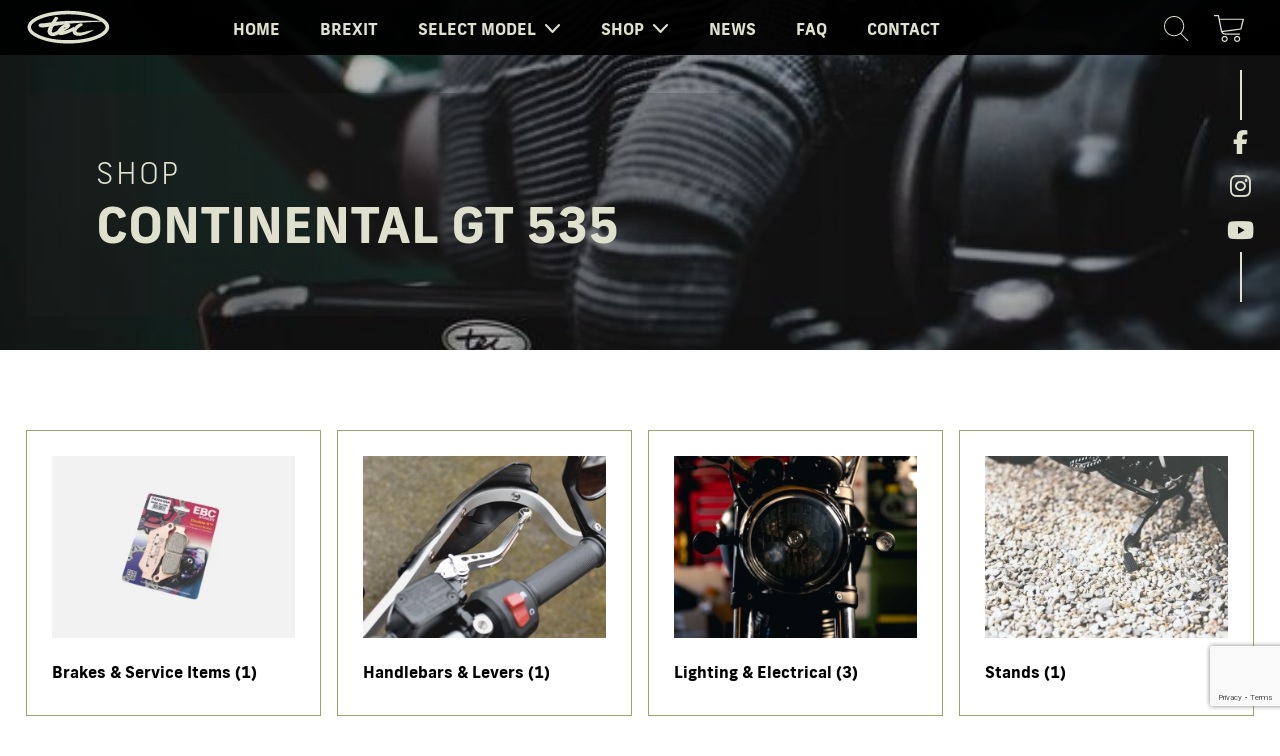

--- FILE ---
content_type: text/html; charset=UTF-8
request_url: https://www.tecbikeparts.com/products/models/royal-enfield-2019-models-on/continental-gt-535/
body_size: 19012
content:
<!DOCTYPE html>
<html lang="en-GB" class="no-js no-svg">
    <head>
        <meta charset="UTF-8" />
        <meta http-equiv="X-UA-Compatible" content="IE=edge,chrome=1" />
        <meta name="viewport" content="width=device-width, initial-scale=1.0, minimum-scale=1.0" />
        <meta name="author" content="TEC Bike Parts" />
        <link rel="dns-prefetch" href="//google-analytics.com" />
        <link rel="profile" href="//gmpg.org/xfn/11" />
        <link rel="stylesheet" href="https://use.fontawesome.com/releases/v5.6.3/css/all.css" integrity="sha384-UHRtZLI+pbxtHCWp1t77Bi1L4ZtiqrqD80Kn4Z8NTSRyMA2Fd33n5dQ8lWUE00s/" crossorigin="anonymous">
        <link href="https://fonts.googleapis.com/css?family=Mukta:300,400,500,600,700" rel="stylesheet">
        <link rel="stylesheet" href="https://use.typekit.net/gev7peg.css">
        <!-- HTML5 shim and Respond.js for IE8 support of HTML5 elements and media queries -->
        <!--[if lt IE 9]>
        <script src="https://oss.maxcdn.com/html5shiv/3.7.2/html5shiv.min.js"></script>
        <script src="https://oss.maxcdn.com/respond/1.4.2/respond.min.js"></script>
        <![endif]-->
        <meta name='robots' content='index, follow, max-image-preview:large, max-snippet:-1, max-video-preview:-1' />
	<style>img:is([sizes="auto" i], [sizes^="auto," i]) { contain-intrinsic-size: 3000px 1500px }</style>
	
	<!-- This site is optimized with the Yoast SEO plugin v26.5 - https://yoast.com/wordpress/plugins/seo/ -->
	<title>Continental GT 535 | TEC Bike Parts</title>
	<link rel="canonical" href="https://www.tecbikeparts.com/products/models/royal-enfield-2019-models-on/continental-gt-535/" />
	<meta property="og:locale" content="en_GB" />
	<meta property="og:type" content="article" />
	<meta property="og:title" content="Continental GT 535 | TEC Bike Parts" />
	<meta property="og:url" content="https://www.tecbikeparts.com/products/models/royal-enfield-2019-models-on/continental-gt-535/" />
	<meta property="og:site_name" content="TEC Bike Parts" />
	<meta property="og:image" content="https://www.tecbikeparts.com/wp-content/uploads/2019/09/Aircooled_Grid_Image-Compressed.jpg" />
	<meta property="og:image:width" content="1500" />
	<meta property="og:image:height" content="1001" />
	<meta property="og:image:type" content="image/jpeg" />
	<meta name="twitter:card" content="summary_large_image" />
	<script type="application/ld+json" class="yoast-schema-graph">{"@context":"https://schema.org","@graph":[{"@type":"CollectionPage","@id":"https://www.tecbikeparts.com/products/models/royal-enfield-2019-models-on/continental-gt-535/","url":"https://www.tecbikeparts.com/products/models/royal-enfield-2019-models-on/continental-gt-535/","name":"Continental GT 535 | TEC Bike Parts","isPartOf":{"@id":"https://www.tecbikeparts.com/#website"},"primaryImageOfPage":{"@id":"https://www.tecbikeparts.com/products/models/royal-enfield-2019-models-on/continental-gt-535/#primaryimage"},"image":{"@id":"https://www.tecbikeparts.com/products/models/royal-enfield-2019-models-on/continental-gt-535/#primaryimage"},"thumbnailUrl":"https://www.tecbikeparts.com/wp-content/uploads/2022/01/RE-IND-ADAPT-BLK1-1.png","breadcrumb":{"@id":"https://www.tecbikeparts.com/products/models/royal-enfield-2019-models-on/continental-gt-535/#breadcrumb"},"inLanguage":"en-GB"},{"@type":"ImageObject","inLanguage":"en-GB","@id":"https://www.tecbikeparts.com/products/models/royal-enfield-2019-models-on/continental-gt-535/#primaryimage","url":"https://www.tecbikeparts.com/wp-content/uploads/2022/01/RE-IND-ADAPT-BLK1-1.png","contentUrl":"https://www.tecbikeparts.com/wp-content/uploads/2022/01/RE-IND-ADAPT-BLK1-1.png","width":1500,"height":1125},{"@type":"BreadcrumbList","@id":"https://www.tecbikeparts.com/products/models/royal-enfield-2019-models-on/continental-gt-535/#breadcrumb","itemListElement":[{"@type":"ListItem","position":1,"name":"Home","item":"https://www.tecbikeparts.com/"},{"@type":"ListItem","position":2,"name":"Models","item":"https://www.tecbikeparts.com/products/models/"},{"@type":"ListItem","position":3,"name":"Royal Enfield (2019 models on)","item":"https://www.tecbikeparts.com/products/models/royal-enfield-2019-models-on/"},{"@type":"ListItem","position":4,"name":"Continental GT 535"}]},{"@type":"WebSite","@id":"https://www.tecbikeparts.com/#website","url":"https://www.tecbikeparts.com/","name":"TEC Bike Parts","description":"Custom Designed Motorcycle Parts","publisher":{"@id":"https://www.tecbikeparts.com/#organization"},"potentialAction":[{"@type":"SearchAction","target":{"@type":"EntryPoint","urlTemplate":"https://www.tecbikeparts.com/?s={search_term_string}"},"query-input":{"@type":"PropertyValueSpecification","valueRequired":true,"valueName":"search_term_string"}}],"inLanguage":"en-GB"},{"@type":"Organization","@id":"https://www.tecbikeparts.com/#organization","name":"TEC Bike Parts","url":"https://www.tecbikeparts.com/","logo":{"@type":"ImageObject","inLanguage":"en-GB","@id":"https://www.tecbikeparts.com/#/schema/logo/image/","url":"https://www.tecbikeparts.com/wp-content/uploads/2019/04/black-tec-logo.png","contentUrl":"https://www.tecbikeparts.com/wp-content/uploads/2019/04/black-tec-logo.png","width":163,"height":67,"caption":"TEC Bike Parts"},"image":{"@id":"https://www.tecbikeparts.com/#/schema/logo/image/"},"sameAs":["https://www.facebook.com/TECBikeParts/","https://www.instagram.com/tec_bike_parts/","https://www.youtube.com/user/georgetectriumph"]}]}</script>
	<!-- / Yoast SEO plugin. -->


<link rel='dns-prefetch' href='//www.googletagmanager.com' />
<link rel="alternate" type="application/rss+xml" title="TEC Bike Parts &raquo; Feed" href="https://www.tecbikeparts.com/feed/" />
<link rel="alternate" type="application/rss+xml" title="TEC Bike Parts &raquo; Comments Feed" href="https://www.tecbikeparts.com/comments/feed/" />
<link rel="alternate" type="application/rss+xml" title="TEC Bike Parts &raquo; Continental GT 535 Category Feed" href="https://www.tecbikeparts.com/products/models/royal-enfield-2019-models-on/continental-gt-535/feed/" />
		<!-- This site uses the Google Analytics by MonsterInsights plugin v9.10.1 - Using Analytics tracking - https://www.monsterinsights.com/ -->
							<script src="//www.googletagmanager.com/gtag/js?id=G-XEZ2RJ3V4E"  data-cfasync="false" data-wpfc-render="false" type="text/javascript" async></script>
			<script data-cfasync="false" data-wpfc-render="false" type="text/javascript">
				var mi_version = '9.10.1';
				var mi_track_user = true;
				var mi_no_track_reason = '';
								var MonsterInsightsDefaultLocations = {"page_location":"https:\/\/www.tecbikeparts.com\/products\/models\/royal-enfield-2019-models-on\/continental-gt-535\/"};
								if ( typeof MonsterInsightsPrivacyGuardFilter === 'function' ) {
					var MonsterInsightsLocations = (typeof MonsterInsightsExcludeQuery === 'object') ? MonsterInsightsPrivacyGuardFilter( MonsterInsightsExcludeQuery ) : MonsterInsightsPrivacyGuardFilter( MonsterInsightsDefaultLocations );
				} else {
					var MonsterInsightsLocations = (typeof MonsterInsightsExcludeQuery === 'object') ? MonsterInsightsExcludeQuery : MonsterInsightsDefaultLocations;
				}

								var disableStrs = [
										'ga-disable-G-XEZ2RJ3V4E',
									];

				/* Function to detect opted out users */
				function __gtagTrackerIsOptedOut() {
					for (var index = 0; index < disableStrs.length; index++) {
						if (document.cookie.indexOf(disableStrs[index] + '=true') > -1) {
							return true;
						}
					}

					return false;
				}

				/* Disable tracking if the opt-out cookie exists. */
				if (__gtagTrackerIsOptedOut()) {
					for (var index = 0; index < disableStrs.length; index++) {
						window[disableStrs[index]] = true;
					}
				}

				/* Opt-out function */
				function __gtagTrackerOptout() {
					for (var index = 0; index < disableStrs.length; index++) {
						document.cookie = disableStrs[index] + '=true; expires=Thu, 31 Dec 2099 23:59:59 UTC; path=/';
						window[disableStrs[index]] = true;
					}
				}

				if ('undefined' === typeof gaOptout) {
					function gaOptout() {
						__gtagTrackerOptout();
					}
				}
								window.dataLayer = window.dataLayer || [];

				window.MonsterInsightsDualTracker = {
					helpers: {},
					trackers: {},
				};
				if (mi_track_user) {
					function __gtagDataLayer() {
						dataLayer.push(arguments);
					}

					function __gtagTracker(type, name, parameters) {
						if (!parameters) {
							parameters = {};
						}

						if (parameters.send_to) {
							__gtagDataLayer.apply(null, arguments);
							return;
						}

						if (type === 'event') {
														parameters.send_to = monsterinsights_frontend.v4_id;
							var hookName = name;
							if (typeof parameters['event_category'] !== 'undefined') {
								hookName = parameters['event_category'] + ':' + name;
							}

							if (typeof MonsterInsightsDualTracker.trackers[hookName] !== 'undefined') {
								MonsterInsightsDualTracker.trackers[hookName](parameters);
							} else {
								__gtagDataLayer('event', name, parameters);
							}
							
						} else {
							__gtagDataLayer.apply(null, arguments);
						}
					}

					__gtagTracker('js', new Date());
					__gtagTracker('set', {
						'developer_id.dZGIzZG': true,
											});
					if ( MonsterInsightsLocations.page_location ) {
						__gtagTracker('set', MonsterInsightsLocations);
					}
										__gtagTracker('config', 'G-XEZ2RJ3V4E', {"forceSSL":"true","link_attribution":"true"} );
										window.gtag = __gtagTracker;										(function () {
						/* https://developers.google.com/analytics/devguides/collection/analyticsjs/ */
						/* ga and __gaTracker compatibility shim. */
						var noopfn = function () {
							return null;
						};
						var newtracker = function () {
							return new Tracker();
						};
						var Tracker = function () {
							return null;
						};
						var p = Tracker.prototype;
						p.get = noopfn;
						p.set = noopfn;
						p.send = function () {
							var args = Array.prototype.slice.call(arguments);
							args.unshift('send');
							__gaTracker.apply(null, args);
						};
						var __gaTracker = function () {
							var len = arguments.length;
							if (len === 0) {
								return;
							}
							var f = arguments[len - 1];
							if (typeof f !== 'object' || f === null || typeof f.hitCallback !== 'function') {
								if ('send' === arguments[0]) {
									var hitConverted, hitObject = false, action;
									if ('event' === arguments[1]) {
										if ('undefined' !== typeof arguments[3]) {
											hitObject = {
												'eventAction': arguments[3],
												'eventCategory': arguments[2],
												'eventLabel': arguments[4],
												'value': arguments[5] ? arguments[5] : 1,
											}
										}
									}
									if ('pageview' === arguments[1]) {
										if ('undefined' !== typeof arguments[2]) {
											hitObject = {
												'eventAction': 'page_view',
												'page_path': arguments[2],
											}
										}
									}
									if (typeof arguments[2] === 'object') {
										hitObject = arguments[2];
									}
									if (typeof arguments[5] === 'object') {
										Object.assign(hitObject, arguments[5]);
									}
									if ('undefined' !== typeof arguments[1].hitType) {
										hitObject = arguments[1];
										if ('pageview' === hitObject.hitType) {
											hitObject.eventAction = 'page_view';
										}
									}
									if (hitObject) {
										action = 'timing' === arguments[1].hitType ? 'timing_complete' : hitObject.eventAction;
										hitConverted = mapArgs(hitObject);
										__gtagTracker('event', action, hitConverted);
									}
								}
								return;
							}

							function mapArgs(args) {
								var arg, hit = {};
								var gaMap = {
									'eventCategory': 'event_category',
									'eventAction': 'event_action',
									'eventLabel': 'event_label',
									'eventValue': 'event_value',
									'nonInteraction': 'non_interaction',
									'timingCategory': 'event_category',
									'timingVar': 'name',
									'timingValue': 'value',
									'timingLabel': 'event_label',
									'page': 'page_path',
									'location': 'page_location',
									'title': 'page_title',
									'referrer' : 'page_referrer',
								};
								for (arg in args) {
																		if (!(!args.hasOwnProperty(arg) || !gaMap.hasOwnProperty(arg))) {
										hit[gaMap[arg]] = args[arg];
									} else {
										hit[arg] = args[arg];
									}
								}
								return hit;
							}

							try {
								f.hitCallback();
							} catch (ex) {
							}
						};
						__gaTracker.create = newtracker;
						__gaTracker.getByName = newtracker;
						__gaTracker.getAll = function () {
							return [];
						};
						__gaTracker.remove = noopfn;
						__gaTracker.loaded = true;
						window['__gaTracker'] = __gaTracker;
					})();
									} else {
										console.log("");
					(function () {
						function __gtagTracker() {
							return null;
						}

						window['__gtagTracker'] = __gtagTracker;
						window['gtag'] = __gtagTracker;
					})();
									}
			</script>
							<!-- / Google Analytics by MonsterInsights -->
		<script type="text/javascript">
/* <![CDATA[ */
window._wpemojiSettings = {"baseUrl":"https:\/\/s.w.org\/images\/core\/emoji\/15.1.0\/72x72\/","ext":".png","svgUrl":"https:\/\/s.w.org\/images\/core\/emoji\/15.1.0\/svg\/","svgExt":".svg","source":{"concatemoji":"https:\/\/www.tecbikeparts.com\/wp-includes\/js\/wp-emoji-release.min.js?ver=abd55c9f7b2699d5fbefcecf55bd6f1a"}};
/*! This file is auto-generated */
!function(i,n){var o,s,e;function c(e){try{var t={supportTests:e,timestamp:(new Date).valueOf()};sessionStorage.setItem(o,JSON.stringify(t))}catch(e){}}function p(e,t,n){e.clearRect(0,0,e.canvas.width,e.canvas.height),e.fillText(t,0,0);var t=new Uint32Array(e.getImageData(0,0,e.canvas.width,e.canvas.height).data),r=(e.clearRect(0,0,e.canvas.width,e.canvas.height),e.fillText(n,0,0),new Uint32Array(e.getImageData(0,0,e.canvas.width,e.canvas.height).data));return t.every(function(e,t){return e===r[t]})}function u(e,t,n){switch(t){case"flag":return n(e,"\ud83c\udff3\ufe0f\u200d\u26a7\ufe0f","\ud83c\udff3\ufe0f\u200b\u26a7\ufe0f")?!1:!n(e,"\ud83c\uddfa\ud83c\uddf3","\ud83c\uddfa\u200b\ud83c\uddf3")&&!n(e,"\ud83c\udff4\udb40\udc67\udb40\udc62\udb40\udc65\udb40\udc6e\udb40\udc67\udb40\udc7f","\ud83c\udff4\u200b\udb40\udc67\u200b\udb40\udc62\u200b\udb40\udc65\u200b\udb40\udc6e\u200b\udb40\udc67\u200b\udb40\udc7f");case"emoji":return!n(e,"\ud83d\udc26\u200d\ud83d\udd25","\ud83d\udc26\u200b\ud83d\udd25")}return!1}function f(e,t,n){var r="undefined"!=typeof WorkerGlobalScope&&self instanceof WorkerGlobalScope?new OffscreenCanvas(300,150):i.createElement("canvas"),a=r.getContext("2d",{willReadFrequently:!0}),o=(a.textBaseline="top",a.font="600 32px Arial",{});return e.forEach(function(e){o[e]=t(a,e,n)}),o}function t(e){var t=i.createElement("script");t.src=e,t.defer=!0,i.head.appendChild(t)}"undefined"!=typeof Promise&&(o="wpEmojiSettingsSupports",s=["flag","emoji"],n.supports={everything:!0,everythingExceptFlag:!0},e=new Promise(function(e){i.addEventListener("DOMContentLoaded",e,{once:!0})}),new Promise(function(t){var n=function(){try{var e=JSON.parse(sessionStorage.getItem(o));if("object"==typeof e&&"number"==typeof e.timestamp&&(new Date).valueOf()<e.timestamp+604800&&"object"==typeof e.supportTests)return e.supportTests}catch(e){}return null}();if(!n){if("undefined"!=typeof Worker&&"undefined"!=typeof OffscreenCanvas&&"undefined"!=typeof URL&&URL.createObjectURL&&"undefined"!=typeof Blob)try{var e="postMessage("+f.toString()+"("+[JSON.stringify(s),u.toString(),p.toString()].join(",")+"));",r=new Blob([e],{type:"text/javascript"}),a=new Worker(URL.createObjectURL(r),{name:"wpTestEmojiSupports"});return void(a.onmessage=function(e){c(n=e.data),a.terminate(),t(n)})}catch(e){}c(n=f(s,u,p))}t(n)}).then(function(e){for(var t in e)n.supports[t]=e[t],n.supports.everything=n.supports.everything&&n.supports[t],"flag"!==t&&(n.supports.everythingExceptFlag=n.supports.everythingExceptFlag&&n.supports[t]);n.supports.everythingExceptFlag=n.supports.everythingExceptFlag&&!n.supports.flag,n.DOMReady=!1,n.readyCallback=function(){n.DOMReady=!0}}).then(function(){return e}).then(function(){var e;n.supports.everything||(n.readyCallback(),(e=n.source||{}).concatemoji?t(e.concatemoji):e.wpemoji&&e.twemoji&&(t(e.twemoji),t(e.wpemoji)))}))}((window,document),window._wpemojiSettings);
/* ]]> */
</script>
<link rel='stylesheet' id='woo-conditional-shipping-blocks-style-css' href='https://www.tecbikeparts.com/wp-content/plugins/conditional-shipping-for-woocommerce/frontend/css/woo-conditional-shipping.css?ver=3.6.0.free' type='text/css' media='all' />
<link rel='stylesheet' id='slickslider-css' href='https://www.tecbikeparts.com/wp-content/themes/sassky-theme/css/slick.css?ver=1.6.0' type='text/css' media='all' />
<link rel='stylesheet' id='slickslidertheme-css' href='https://www.tecbikeparts.com/wp-content/themes/sassky-theme/css/slick-theme.css?ver=1.6.0' type='text/css' media='all' />
<link rel='stylesheet' id='animate-css' href='https://www.tecbikeparts.com/wp-content/themes/sassky-theme/css/animate.min.css?ver=all' type='text/css' media='all' />
<link rel='stylesheet' id='sassky-css' href='https://www.tecbikeparts.com/wp-content/themes/sassky-theme/style.css?ver=1.0.0' type='text/css' media='all' />
<style id='wp-emoji-styles-inline-css' type='text/css'>

	img.wp-smiley, img.emoji {
		display: inline !important;
		border: none !important;
		box-shadow: none !important;
		height: 1em !important;
		width: 1em !important;
		margin: 0 0.07em !important;
		vertical-align: -0.1em !important;
		background: none !important;
		padding: 0 !important;
	}
</style>
<link rel='stylesheet' id='wp-block-library-css' href='https://www.tecbikeparts.com/wp-includes/css/dist/block-library/style.min.css?ver=abd55c9f7b2699d5fbefcecf55bd6f1a' type='text/css' media='all' />
<style id='classic-theme-styles-inline-css' type='text/css'>
/*! This file is auto-generated */
.wp-block-button__link{color:#fff;background-color:#32373c;border-radius:9999px;box-shadow:none;text-decoration:none;padding:calc(.667em + 2px) calc(1.333em + 2px);font-size:1.125em}.wp-block-file__button{background:#32373c;color:#fff;text-decoration:none}
</style>
<style id='global-styles-inline-css' type='text/css'>
:root{--wp--preset--aspect-ratio--square: 1;--wp--preset--aspect-ratio--4-3: 4/3;--wp--preset--aspect-ratio--3-4: 3/4;--wp--preset--aspect-ratio--3-2: 3/2;--wp--preset--aspect-ratio--2-3: 2/3;--wp--preset--aspect-ratio--16-9: 16/9;--wp--preset--aspect-ratio--9-16: 9/16;--wp--preset--color--black: #000000;--wp--preset--color--cyan-bluish-gray: #abb8c3;--wp--preset--color--white: #ffffff;--wp--preset--color--pale-pink: #f78da7;--wp--preset--color--vivid-red: #cf2e2e;--wp--preset--color--luminous-vivid-orange: #ff6900;--wp--preset--color--luminous-vivid-amber: #fcb900;--wp--preset--color--light-green-cyan: #7bdcb5;--wp--preset--color--vivid-green-cyan: #00d084;--wp--preset--color--pale-cyan-blue: #8ed1fc;--wp--preset--color--vivid-cyan-blue: #0693e3;--wp--preset--color--vivid-purple: #9b51e0;--wp--preset--gradient--vivid-cyan-blue-to-vivid-purple: linear-gradient(135deg,rgba(6,147,227,1) 0%,rgb(155,81,224) 100%);--wp--preset--gradient--light-green-cyan-to-vivid-green-cyan: linear-gradient(135deg,rgb(122,220,180) 0%,rgb(0,208,130) 100%);--wp--preset--gradient--luminous-vivid-amber-to-luminous-vivid-orange: linear-gradient(135deg,rgba(252,185,0,1) 0%,rgba(255,105,0,1) 100%);--wp--preset--gradient--luminous-vivid-orange-to-vivid-red: linear-gradient(135deg,rgba(255,105,0,1) 0%,rgb(207,46,46) 100%);--wp--preset--gradient--very-light-gray-to-cyan-bluish-gray: linear-gradient(135deg,rgb(238,238,238) 0%,rgb(169,184,195) 100%);--wp--preset--gradient--cool-to-warm-spectrum: linear-gradient(135deg,rgb(74,234,220) 0%,rgb(151,120,209) 20%,rgb(207,42,186) 40%,rgb(238,44,130) 60%,rgb(251,105,98) 80%,rgb(254,248,76) 100%);--wp--preset--gradient--blush-light-purple: linear-gradient(135deg,rgb(255,206,236) 0%,rgb(152,150,240) 100%);--wp--preset--gradient--blush-bordeaux: linear-gradient(135deg,rgb(254,205,165) 0%,rgb(254,45,45) 50%,rgb(107,0,62) 100%);--wp--preset--gradient--luminous-dusk: linear-gradient(135deg,rgb(255,203,112) 0%,rgb(199,81,192) 50%,rgb(65,88,208) 100%);--wp--preset--gradient--pale-ocean: linear-gradient(135deg,rgb(255,245,203) 0%,rgb(182,227,212) 50%,rgb(51,167,181) 100%);--wp--preset--gradient--electric-grass: linear-gradient(135deg,rgb(202,248,128) 0%,rgb(113,206,126) 100%);--wp--preset--gradient--midnight: linear-gradient(135deg,rgb(2,3,129) 0%,rgb(40,116,252) 100%);--wp--preset--font-size--small: 13px;--wp--preset--font-size--medium: 20px;--wp--preset--font-size--large: 36px;--wp--preset--font-size--x-large: 42px;--wp--preset--spacing--20: 0.44rem;--wp--preset--spacing--30: 0.67rem;--wp--preset--spacing--40: 1rem;--wp--preset--spacing--50: 1.5rem;--wp--preset--spacing--60: 2.25rem;--wp--preset--spacing--70: 3.38rem;--wp--preset--spacing--80: 5.06rem;--wp--preset--shadow--natural: 6px 6px 9px rgba(0, 0, 0, 0.2);--wp--preset--shadow--deep: 12px 12px 50px rgba(0, 0, 0, 0.4);--wp--preset--shadow--sharp: 6px 6px 0px rgba(0, 0, 0, 0.2);--wp--preset--shadow--outlined: 6px 6px 0px -3px rgba(255, 255, 255, 1), 6px 6px rgba(0, 0, 0, 1);--wp--preset--shadow--crisp: 6px 6px 0px rgba(0, 0, 0, 1);}:where(.is-layout-flex){gap: 0.5em;}:where(.is-layout-grid){gap: 0.5em;}body .is-layout-flex{display: flex;}.is-layout-flex{flex-wrap: wrap;align-items: center;}.is-layout-flex > :is(*, div){margin: 0;}body .is-layout-grid{display: grid;}.is-layout-grid > :is(*, div){margin: 0;}:where(.wp-block-columns.is-layout-flex){gap: 2em;}:where(.wp-block-columns.is-layout-grid){gap: 2em;}:where(.wp-block-post-template.is-layout-flex){gap: 1.25em;}:where(.wp-block-post-template.is-layout-grid){gap: 1.25em;}.has-black-color{color: var(--wp--preset--color--black) !important;}.has-cyan-bluish-gray-color{color: var(--wp--preset--color--cyan-bluish-gray) !important;}.has-white-color{color: var(--wp--preset--color--white) !important;}.has-pale-pink-color{color: var(--wp--preset--color--pale-pink) !important;}.has-vivid-red-color{color: var(--wp--preset--color--vivid-red) !important;}.has-luminous-vivid-orange-color{color: var(--wp--preset--color--luminous-vivid-orange) !important;}.has-luminous-vivid-amber-color{color: var(--wp--preset--color--luminous-vivid-amber) !important;}.has-light-green-cyan-color{color: var(--wp--preset--color--light-green-cyan) !important;}.has-vivid-green-cyan-color{color: var(--wp--preset--color--vivid-green-cyan) !important;}.has-pale-cyan-blue-color{color: var(--wp--preset--color--pale-cyan-blue) !important;}.has-vivid-cyan-blue-color{color: var(--wp--preset--color--vivid-cyan-blue) !important;}.has-vivid-purple-color{color: var(--wp--preset--color--vivid-purple) !important;}.has-black-background-color{background-color: var(--wp--preset--color--black) !important;}.has-cyan-bluish-gray-background-color{background-color: var(--wp--preset--color--cyan-bluish-gray) !important;}.has-white-background-color{background-color: var(--wp--preset--color--white) !important;}.has-pale-pink-background-color{background-color: var(--wp--preset--color--pale-pink) !important;}.has-vivid-red-background-color{background-color: var(--wp--preset--color--vivid-red) !important;}.has-luminous-vivid-orange-background-color{background-color: var(--wp--preset--color--luminous-vivid-orange) !important;}.has-luminous-vivid-amber-background-color{background-color: var(--wp--preset--color--luminous-vivid-amber) !important;}.has-light-green-cyan-background-color{background-color: var(--wp--preset--color--light-green-cyan) !important;}.has-vivid-green-cyan-background-color{background-color: var(--wp--preset--color--vivid-green-cyan) !important;}.has-pale-cyan-blue-background-color{background-color: var(--wp--preset--color--pale-cyan-blue) !important;}.has-vivid-cyan-blue-background-color{background-color: var(--wp--preset--color--vivid-cyan-blue) !important;}.has-vivid-purple-background-color{background-color: var(--wp--preset--color--vivid-purple) !important;}.has-black-border-color{border-color: var(--wp--preset--color--black) !important;}.has-cyan-bluish-gray-border-color{border-color: var(--wp--preset--color--cyan-bluish-gray) !important;}.has-white-border-color{border-color: var(--wp--preset--color--white) !important;}.has-pale-pink-border-color{border-color: var(--wp--preset--color--pale-pink) !important;}.has-vivid-red-border-color{border-color: var(--wp--preset--color--vivid-red) !important;}.has-luminous-vivid-orange-border-color{border-color: var(--wp--preset--color--luminous-vivid-orange) !important;}.has-luminous-vivid-amber-border-color{border-color: var(--wp--preset--color--luminous-vivid-amber) !important;}.has-light-green-cyan-border-color{border-color: var(--wp--preset--color--light-green-cyan) !important;}.has-vivid-green-cyan-border-color{border-color: var(--wp--preset--color--vivid-green-cyan) !important;}.has-pale-cyan-blue-border-color{border-color: var(--wp--preset--color--pale-cyan-blue) !important;}.has-vivid-cyan-blue-border-color{border-color: var(--wp--preset--color--vivid-cyan-blue) !important;}.has-vivid-purple-border-color{border-color: var(--wp--preset--color--vivid-purple) !important;}.has-vivid-cyan-blue-to-vivid-purple-gradient-background{background: var(--wp--preset--gradient--vivid-cyan-blue-to-vivid-purple) !important;}.has-light-green-cyan-to-vivid-green-cyan-gradient-background{background: var(--wp--preset--gradient--light-green-cyan-to-vivid-green-cyan) !important;}.has-luminous-vivid-amber-to-luminous-vivid-orange-gradient-background{background: var(--wp--preset--gradient--luminous-vivid-amber-to-luminous-vivid-orange) !important;}.has-luminous-vivid-orange-to-vivid-red-gradient-background{background: var(--wp--preset--gradient--luminous-vivid-orange-to-vivid-red) !important;}.has-very-light-gray-to-cyan-bluish-gray-gradient-background{background: var(--wp--preset--gradient--very-light-gray-to-cyan-bluish-gray) !important;}.has-cool-to-warm-spectrum-gradient-background{background: var(--wp--preset--gradient--cool-to-warm-spectrum) !important;}.has-blush-light-purple-gradient-background{background: var(--wp--preset--gradient--blush-light-purple) !important;}.has-blush-bordeaux-gradient-background{background: var(--wp--preset--gradient--blush-bordeaux) !important;}.has-luminous-dusk-gradient-background{background: var(--wp--preset--gradient--luminous-dusk) !important;}.has-pale-ocean-gradient-background{background: var(--wp--preset--gradient--pale-ocean) !important;}.has-electric-grass-gradient-background{background: var(--wp--preset--gradient--electric-grass) !important;}.has-midnight-gradient-background{background: var(--wp--preset--gradient--midnight) !important;}.has-small-font-size{font-size: var(--wp--preset--font-size--small) !important;}.has-medium-font-size{font-size: var(--wp--preset--font-size--medium) !important;}.has-large-font-size{font-size: var(--wp--preset--font-size--large) !important;}.has-x-large-font-size{font-size: var(--wp--preset--font-size--x-large) !important;}
:where(.wp-block-post-template.is-layout-flex){gap: 1.25em;}:where(.wp-block-post-template.is-layout-grid){gap: 1.25em;}
:where(.wp-block-columns.is-layout-flex){gap: 2em;}:where(.wp-block-columns.is-layout-grid){gap: 2em;}
:root :where(.wp-block-pullquote){font-size: 1.5em;line-height: 1.6;}
</style>
<link rel='stylesheet' id='contact-form-7-css' href='https://www.tecbikeparts.com/wp-content/plugins/contact-form-7/includes/css/styles.css?ver=6.1.4' type='text/css' media='all' />
<link rel='stylesheet' id='font-awesome-css' href='https://www.tecbikeparts.com/wp-content/plugins/smart-archive-wc/assets/css/fontawesome/css/all.min.css?ver=1.6' type='text/css' media='all' />
<link rel='stylesheet' id='sma-archive-css' href='https://www.tecbikeparts.com/wp-content/plugins/smart-archive-wc/assets/css/frontend/sma-myaccount.css?ver=1.6' type='text/css' media='all' />
<link rel='stylesheet' id='smntcswcqb-style-css' href='https://www.tecbikeparts.com/wp-content/plugins/smntcs-woocommerce-quantity-buttons/style.css?ver=2.6' type='text/css' media='screen' />
<link rel='stylesheet' id='woocommerce-layout-css' href='https://www.tecbikeparts.com/wp-content/plugins/woocommerce/assets/css/woocommerce-layout.css?ver=10.4.3' type='text/css' media='all' />
<link rel='stylesheet' id='woocommerce-smallscreen-css' href='https://www.tecbikeparts.com/wp-content/plugins/woocommerce/assets/css/woocommerce-smallscreen.css?ver=10.4.3' type='text/css' media='only screen and (max-width: 768px)' />
<link rel='stylesheet' id='woocommerce-general-css' href='https://www.tecbikeparts.com/wp-content/plugins/woocommerce/assets/css/woocommerce.css?ver=10.4.3' type='text/css' media='all' />
<style id='woocommerce-inline-inline-css' type='text/css'>
.woocommerce form .form-row .required { visibility: visible; }
</style>
<link rel='stylesheet' id='wc-bis-css-css' href='https://www.tecbikeparts.com/wp-content/plugins/woocommerce-back-in-stock-notifications/assets/css/frontend/woocommerce.css?ver=3.3.3' type='text/css' media='all' />
<link rel='stylesheet' id='woo_conditional_shipping_css-css' href='https://www.tecbikeparts.com/wp-content/plugins/conditional-shipping-for-woocommerce/includes/frontend/../../frontend/css/woo-conditional-shipping.css?ver=3.6.0.free' type='text/css' media='all' />
<link rel='stylesheet' id='if-menu-site-css-css' href='https://www.tecbikeparts.com/wp-content/plugins/if-menu/assets/if-menu-site.css?ver=abd55c9f7b2699d5fbefcecf55bd6f1a' type='text/css' media='all' />
<link rel='stylesheet' id='gateway-css' href='https://www.tecbikeparts.com/wp-content/plugins/woocommerce-paypal-payments/modules/ppcp-button/assets/css/gateway.css?ver=3.3.1' type='text/css' media='all' />
<link rel='stylesheet' id='tw-pagination-css' href='https://www.tecbikeparts.com/wp-content/plugins/tw-pagination/tw-pagination.css?ver=1.0' type='text/css' media='screen' />
<script type="text/javascript" id="woocommerce-google-analytics-integration-gtag-js-after">
/* <![CDATA[ */
/* Google Analytics for WooCommerce (gtag.js) */
					window.dataLayer = window.dataLayer || [];
					function gtag(){dataLayer.push(arguments);}
					// Set up default consent state.
					for ( const mode of [{"analytics_storage":"denied","ad_storage":"denied","ad_user_data":"denied","ad_personalization":"denied","region":["AT","BE","BG","HR","CY","CZ","DK","EE","FI","FR","DE","GR","HU","IS","IE","IT","LV","LI","LT","LU","MT","NL","NO","PL","PT","RO","SK","SI","ES","SE","GB","CH"]}] || [] ) {
						gtag( "consent", "default", { "wait_for_update": 500, ...mode } );
					}
					gtag("js", new Date());
					gtag("set", "developer_id.dOGY3NW", true);
					gtag("config", "G-P0N4FSQH72", {"track_404":true,"allow_google_signals":false,"logged_in":false,"linker":{"domains":[],"allow_incoming":false},"custom_map":{"dimension1":"logged_in"}});
/* ]]> */
</script>
<script type="text/javascript" src="https://www.tecbikeparts.com/wp-includes/js/jquery/jquery.min.js?ver=3.7.1" id="jquery-core-js"></script>
<script type="text/javascript" src="https://www.tecbikeparts.com/wp-includes/js/jquery/jquery-migrate.min.js?ver=3.4.1" id="jquery-migrate-js"></script>
<script type="text/javascript" src="https://www.tecbikeparts.com/wp-content/plugins/google-analytics-for-wordpress/assets/js/frontend-gtag.min.js?ver=9.10.1" id="monsterinsights-frontend-script-js" async="async" data-wp-strategy="async"></script>
<script data-cfasync="false" data-wpfc-render="false" type="text/javascript" id='monsterinsights-frontend-script-js-extra'>/* <![CDATA[ */
var monsterinsights_frontend = {"js_events_tracking":"true","download_extensions":"doc,pdf,ppt,zip,xls,docx,pptx,xlsx","inbound_paths":"[{\"path\":\"\\\/go\\\/\",\"label\":\"affiliate\"},{\"path\":\"\\\/recommend\\\/\",\"label\":\"affiliate\"}]","home_url":"https:\/\/www.tecbikeparts.com","hash_tracking":"false","v4_id":"G-XEZ2RJ3V4E"};/* ]]> */
</script>
<script type="text/javascript" src="https://www.tecbikeparts.com/wp-content/plugins/woocommerce/assets/js/jquery-blockui/jquery.blockUI.min.js?ver=2.7.0-wc.10.4.3" id="wc-jquery-blockui-js" defer="defer" data-wp-strategy="defer"></script>
<script type="text/javascript" id="wc-add-to-cart-js-extra">
/* <![CDATA[ */
var wc_add_to_cart_params = {"ajax_url":"\/wp-admin\/admin-ajax.php","wc_ajax_url":"\/?wc-ajax=%%endpoint%%","i18n_view_cart":"View basket","cart_url":"https:\/\/www.tecbikeparts.com\/basket\/","is_cart":"","cart_redirect_after_add":"no"};
/* ]]> */
</script>
<script type="text/javascript" src="https://www.tecbikeparts.com/wp-content/plugins/woocommerce/assets/js/frontend/add-to-cart.min.js?ver=10.4.3" id="wc-add-to-cart-js" defer="defer" data-wp-strategy="defer"></script>
<script type="text/javascript" src="https://www.tecbikeparts.com/wp-content/plugins/woocommerce/assets/js/js-cookie/js.cookie.min.js?ver=2.1.4-wc.10.4.3" id="wc-js-cookie-js" defer="defer" data-wp-strategy="defer"></script>
<script type="text/javascript" id="woocommerce-js-extra">
/* <![CDATA[ */
var woocommerce_params = {"ajax_url":"\/wp-admin\/admin-ajax.php","wc_ajax_url":"\/?wc-ajax=%%endpoint%%","i18n_password_show":"Show password","i18n_password_hide":"Hide password"};
/* ]]> */
</script>
<script type="text/javascript" src="https://www.tecbikeparts.com/wp-content/plugins/woocommerce/assets/js/frontend/woocommerce.min.js?ver=10.4.3" id="woocommerce-js" defer="defer" data-wp-strategy="defer"></script>
<script type="text/javascript" id="woo-conditional-shipping-js-js-extra">
/* <![CDATA[ */
var conditional_shipping_settings = {"trigger_fields":[]};
/* ]]> */
</script>
<script type="text/javascript" src="https://www.tecbikeparts.com/wp-content/plugins/conditional-shipping-for-woocommerce/includes/frontend/../../frontend/js/woo-conditional-shipping.js?ver=3.6.0.free" id="woo-conditional-shipping-js-js"></script>
<script type="text/javascript" src="https://www.tecbikeparts.com/wp-content/themes/sassky-theme/js/wow.min.js?ver=1" id="wowjs-js"></script>
<link rel="https://api.w.org/" href="https://www.tecbikeparts.com/wp-json/" /><link rel="alternate" title="JSON" type="application/json" href="https://www.tecbikeparts.com/wp-json/wp/v2/product_cat/420" /><link rel="EditURI" type="application/rsd+xml" title="RSD" href="https://www.tecbikeparts.com/xmlrpc.php?rsd" />
<!-- Google site verification - Google for WooCommerce -->
<meta name="google-site-verification" content="pJ-Yz5cbHxgb3u0v0bTEbXMdSFWcqfA6cjXnyD_VYz4" />
	<noscript><style>.woocommerce-product-gallery{ opacity: 1 !important; }</style></noscript>
	<style type="text/css">.wpgs-for .slick-arrow::before,.wpgs-nav .slick-prev::before, .wpgs-nav .slick-next::before{color:#000;}.fancybox-bg{background-color:rgba(10,0,0,0.75);}.fancybox-caption,.fancybox-infobar{color:#fff;}.wpgs-nav .slick-slide{border-color:transparent}.wpgs-nav .slick-current{border-color:#000}.wpgs-video-wrapper{min-height:500px;}</style><link rel="icon" href="https://www.tecbikeparts.com/wp-content/uploads/2019/06/cropped-favicon-32x32.png" sizes="32x32" />
<link rel="icon" href="https://www.tecbikeparts.com/wp-content/uploads/2019/06/cropped-favicon-192x192.png" sizes="192x192" />
<link rel="apple-touch-icon" href="https://www.tecbikeparts.com/wp-content/uploads/2019/06/cropped-favicon-180x180.png" />
<meta name="msapplication-TileImage" content="https://www.tecbikeparts.com/wp-content/uploads/2019/06/cropped-favicon-270x270.png" />
		<!-- Global site tag (gtag.js) - Google Analytics -->
		<!--<script async src="https://www.googletagmanager.com/gtag/js?id=UA-77896152-1"></script>
		<script>
			window.dataLayer = window.dataLayer || [];
			function gtag(){dataLayer.push(arguments);}
			gtag('js', new Date());

			gtag('config', 'UA-77896152-1');
		</script>-->
		
		<!-- Google tag (gtag.js) -->
		<script async src="https://www.googletagmanager.com/gtag/js?id=G-P0N4FSQH72"></script>
		<script>
		  window.dataLayer = window.dataLayer || [];
		  function gtag(){dataLayer.push(arguments);}
		  gtag('js', new Date());

		  gtag('config', 'G-P0N4FSQH72');
		</script>

    </head>
    <body data-rsssl=1 class="archive tax-product_cat term-continental-gt-535 term-420 wp-custom-logo wp-theme-sassky-theme theme-sassky-theme woocommerce woocommerce-page woocommerce-no-js">
        <div class="main-mobile-nav">
            <div class="mobile-toggle">
                <button name="navigation" class="main-mobile-nav-toggle" aria-hidden="true">
                    <span></span>
                    <span></span>
                    <span></span>
                </button>
            </div>
            <nav>
                <ul id="menu-main-nav" class="menu"><li id="menu-item-30" class="menu-item menu-item-type-post_type menu-item-object-page menu-item-home menu-item-30"><a href="https://www.tecbikeparts.com/">Home</a></li>
<li id="menu-item-16799" class="menu-item menu-item-type-post_type menu-item-object-page menu-item-16799"><a href="https://www.tecbikeparts.com/brexit/">Brexit</a></li>
<li id="menu-item-104" class="menu-item menu-item-type-custom menu-item-object-custom current-menu-ancestor menu-item-has-children menu-item-104"><a href="#">Select Model</a>
<ul class="sub-menu">
	<li id="menu-item-220" class="menu-item menu-item-type-taxonomy menu-item-object-product_cat menu-item-has-children menu-item-220"><a href="https://www.tecbikeparts.com/products/models/triumph-water-cooled-2016-models-on/">Triumph water-cooled (2016 models on)</a>
	<ul class="sub-menu">
		<li id="menu-item-60602" class="menu-item menu-item-type-custom menu-item-object-custom menu-item-60602"><a href="https://www.tecbikeparts.com/products/models/triumph-water-cooled-2016-models-on/scrambler-400-x/">Scrambler 400 X</a></li>
		<li id="menu-item-60601" class="menu-item menu-item-type-custom menu-item-object-custom menu-item-60601"><a href="https://www.tecbikeparts.com/products/models/triumph-water-cooled-2016-models-on/speed-400/">Speed 400</a></li>
		<li id="menu-item-18320" class="menu-item menu-item-type-custom menu-item-object-custom menu-item-18320"><a href="https://www.tecbikeparts.com/products/models/trident-660/">Trident 660</a></li>
		<li id="menu-item-44869" class="menu-item menu-item-type-custom menu-item-object-custom menu-item-44869"><a href="https://www.tecbikeparts.com/products/models/triumph-water-cooled-2016-models-on/tiger-660/">Tiger 660</a></li>
		<li id="menu-item-49347" class="menu-item menu-item-type-custom menu-item-object-custom menu-item-49347"><a href="https://www.tecbikeparts.com/products/models/triumph-water-cooled-2016-models-on/speed-twin-900-2023-on/">Speed Twin 900 (2023 on)</a></li>
		<li id="menu-item-222" class="menu-item menu-item-type-taxonomy menu-item-object-product_cat menu-item-222"><a href="https://www.tecbikeparts.com/products/models/triumph-water-cooled-2016-models-on/new-street-twin-900-2019-on/">New Street Twin 900 (2019-2022)</a></li>
		<li id="menu-item-227" class="menu-item menu-item-type-taxonomy menu-item-object-product_cat menu-item-227"><a href="https://www.tecbikeparts.com/products/models/triumph-water-cooled-2016-models-on/street-twin-900-2016-2018/">Street Twin 900 (2016-2018)</a></li>
		<li id="menu-item-225" class="menu-item menu-item-type-taxonomy menu-item-object-product_cat menu-item-225"><a href="https://www.tecbikeparts.com/products/models/triumph-water-cooled-2016-models-on/street-cup-900/">Street Cup 900</a></li>
		<li id="menu-item-221" class="menu-item menu-item-type-taxonomy menu-item-object-product_cat menu-item-221"><a href="https://www.tecbikeparts.com/products/models/triumph-water-cooled-2016-models-on/new-street-scrambler-900-2019-on/">New Street Scrambler 900 (2019 on)</a></li>
		<li id="menu-item-226" class="menu-item menu-item-type-taxonomy menu-item-object-product_cat menu-item-226"><a href="https://www.tecbikeparts.com/products/models/triumph-water-cooled-2016-models-on/street-scrambler-900-2017-2018/">Street Scrambler 900 (2017-2018)</a></li>
		<li id="menu-item-223" class="menu-item menu-item-type-taxonomy menu-item-object-product_cat menu-item-223"><a href="https://www.tecbikeparts.com/products/models/triumph-water-cooled-2016-models-on/scrambler-1200-xc/">Scrambler 1200 XC</a></li>
		<li id="menu-item-224" class="menu-item menu-item-type-taxonomy menu-item-object-product_cat menu-item-224"><a href="https://www.tecbikeparts.com/products/models/triumph-water-cooled-2016-models-on/scrambler-1200-xe/">Scrambler 1200 XE</a></li>
		<li id="menu-item-228" class="menu-item menu-item-type-taxonomy menu-item-object-product_cat menu-item-228"><a href="https://www.tecbikeparts.com/products/models/triumph-water-cooled-2016-models-on/bobber/">Bobber</a></li>
		<li id="menu-item-229" class="menu-item menu-item-type-taxonomy menu-item-object-product_cat menu-item-229"><a href="https://www.tecbikeparts.com/products/models/triumph-water-cooled-2016-models-on/bobber-black/">Bobber Black</a></li>
		<li id="menu-item-230" class="menu-item menu-item-type-taxonomy menu-item-object-product_cat menu-item-230"><a href="https://www.tecbikeparts.com/products/models/triumph-water-cooled-2016-models-on/bonneville-t100-2016-on/">Bonneville T100 (2016 on)</a></li>
		<li id="menu-item-231" class="menu-item menu-item-type-taxonomy menu-item-object-product_cat menu-item-231"><a href="https://www.tecbikeparts.com/products/models/triumph-water-cooled-2016-models-on/bonneville-t120-2016-on/">Bonneville T120 (2016 on)</a></li>
		<li id="menu-item-232" class="menu-item menu-item-type-taxonomy menu-item-object-product_cat menu-item-232"><a href="https://www.tecbikeparts.com/products/models/triumph-water-cooled-2016-models-on/speed-twin-1200/">Speed Twin 1200</a></li>
		<li id="menu-item-233" class="menu-item menu-item-type-taxonomy menu-item-object-product_cat menu-item-233"><a href="https://www.tecbikeparts.com/products/models/triumph-water-cooled-2016-models-on/speedmaster-1200/">Speedmaster 1200</a></li>
		<li id="menu-item-234" class="menu-item menu-item-type-taxonomy menu-item-object-product_cat menu-item-234"><a href="https://www.tecbikeparts.com/products/models/triumph-water-cooled-2016-models-on/thruxton-1200/">Thruxton 1200</a></li>
		<li id="menu-item-235" class="menu-item menu-item-type-taxonomy menu-item-object-product_cat menu-item-235"><a href="https://www.tecbikeparts.com/products/models/triumph-water-cooled-2016-models-on/thruxton-r-1200/">Thruxton R 1200</a></li>
	</ul>
</li>
	<li id="menu-item-236" class="menu-item menu-item-type-taxonomy menu-item-object-product_cat menu-item-has-children menu-item-236"><a href="https://www.tecbikeparts.com/products/models/triumph-air-cooled-2000-2015-models/">Triumph air-cooled (2000-2015 models)</a>
	<ul class="sub-menu">
		<li id="menu-item-237" class="menu-item menu-item-type-taxonomy menu-item-object-product_cat menu-item-237"><a href="https://www.tecbikeparts.com/products/models/triumph-air-cooled-2000-2015-models/bonneville-2000-2015/">Bonneville (2000-2015)</a></li>
		<li id="menu-item-238" class="menu-item menu-item-type-taxonomy menu-item-object-product_cat menu-item-238"><a href="https://www.tecbikeparts.com/products/models/triumph-air-cooled-2000-2015-models/bonneville-se-newchurch-17-cast-wheel-2000-2015/">Bonneville/SE/Newchurch 17” Cast Wheel (2000-2015)</a></li>
		<li id="menu-item-240" class="menu-item menu-item-type-taxonomy menu-item-object-product_cat menu-item-240"><a href="https://www.tecbikeparts.com/products/models/triumph-air-cooled-2000-2015-models/scrambler-900/">Scrambler 900</a></li>
		<li id="menu-item-239" class="menu-item menu-item-type-taxonomy menu-item-object-product_cat menu-item-239"><a href="https://www.tecbikeparts.com/products/models/triumph-air-cooled-2000-2015-models/t100-2000-2015/">T100 (2000-2015)</a></li>
		<li id="menu-item-242" class="menu-item menu-item-type-taxonomy menu-item-object-product_cat menu-item-242"><a href="https://www.tecbikeparts.com/products/models/triumph-air-cooled-2000-2015-models/thruxton-900/">Thruxton 900</a></li>
		<li id="menu-item-243" class="menu-item menu-item-type-taxonomy menu-item-object-product_cat menu-item-243"><a href="https://www.tecbikeparts.com/products/models/triumph-air-cooled-2000-2015-models/america-900/">America 900</a></li>
		<li id="menu-item-241" class="menu-item menu-item-type-taxonomy menu-item-object-product_cat menu-item-241"><a href="https://www.tecbikeparts.com/products/models/triumph-air-cooled-2000-2015-models/speedmaster-900/">Speedmaster 900</a></li>
	</ul>
</li>
	<li id="menu-item-244" class="menu-item menu-item-type-taxonomy menu-item-object-product_cat current-product_cat-ancestor current-menu-ancestor current-menu-parent menu-item-has-children menu-item-244"><a href="https://www.tecbikeparts.com/products/models/royal-enfield-2019-models-on/">Royal Enfield (2019 models on)</a>
	<ul class="sub-menu">
		<li id="menu-item-85930" class="menu-item menu-item-type-custom menu-item-object-custom menu-item-85930"><a href="https://www.tecbikeparts.com/products/models/royal-enfield-2019-models-on/bear-650">Bear 650</a></li>
		<li id="menu-item-246" class="menu-item menu-item-type-taxonomy menu-item-object-product_cat menu-item-246"><a href="https://www.tecbikeparts.com/products/models/royal-enfield-2019-models-on/continental-gt-650/">Continental GT 650</a></li>
		<li id="menu-item-248" class="menu-item menu-item-type-taxonomy menu-item-object-product_cat menu-item-248"><a href="https://www.tecbikeparts.com/products/models/royal-enfield-2019-models-on/interceptor-650/">Interceptor 650</a></li>
		<li id="menu-item-59989" class="menu-item menu-item-type-custom menu-item-object-custom menu-item-59989"><a href="https://www.tecbikeparts.com/products/models/royal-enfield-2019-models-on/shotgun-650/">Shotgun 650</a></li>
		<li id="menu-item-46537" class="menu-item menu-item-type-custom menu-item-object-custom menu-item-46537"><a href="https://www.tecbikeparts.com/products/models/royal-enfield-2019-models-on/super-meteor-650/">Super Meteor 650</a></li>
		<li id="menu-item-61762" class="menu-item menu-item-type-custom menu-item-object-custom menu-item-61762"><a href="https://tecbikeparts.com/products/models/royal-enfield-2019-models-on/himalayan-450/">Himalayan 450 (2024 on)</a></li>
		<li id="menu-item-3490" class="menu-item menu-item-type-custom menu-item-object-custom menu-item-3490"><a href="https://www.tecbikeparts.com/products/models/royal-enfield-2019-models-on/himalayan/">Himalayan 411 (2016-2023)</a></li>
		<li id="menu-item-39975" class="menu-item menu-item-type-custom menu-item-object-custom menu-item-39975"><a href="https://www.tecbikeparts.com/products/models/royal-enfield-2019-models-on/scram-411/">Scram 411</a></li>
		<li id="menu-item-33893" class="menu-item menu-item-type-custom menu-item-object-custom menu-item-33893"><a href="https://www.tecbikeparts.com/products/models/royal-enfield-2019-models-on/classic-350/">Classic 350</a></li>
		<li id="menu-item-49297" class="menu-item menu-item-type-custom menu-item-object-custom menu-item-49297"><a href="https://www.tecbikeparts.com/products/models/royal-enfield-2019-models-on/hunter-350/">Hunter 350</a></li>
		<li id="menu-item-24850" class="menu-item menu-item-type-custom menu-item-object-custom menu-item-24850"><a href="https://www.tecbikeparts.com/products/models/royal-enfield-2019-models-on/meteor-350/">Meteor 350</a></li>
		<li id="menu-item-6385" class="menu-item menu-item-type-custom menu-item-object-custom current-menu-item menu-item-6385"><a href="https://www.tecbikeparts.com/products/models/royal-enfield-2019-models-on/continental-gt-535/" aria-current="page">Continental GT 535</a></li>
	</ul>
</li>
	<li id="menu-item-49043" class="menu-item menu-item-type-taxonomy menu-item-object-product_cat menu-item-has-children menu-item-49043"><a href="https://www.tecbikeparts.com/products/models/bsa/">BSA (2023 models on)</a>
	<ul class="sub-menu">
		<li id="menu-item-49045" class="menu-item menu-item-type-custom menu-item-object-custom menu-item-49045"><a href="https://www.tecbikeparts.com/products/models/bsa/goldstar/">Goldstar</a></li>
		<li id="menu-item-78314" class="menu-item menu-item-type-custom menu-item-object-custom menu-item-78314"><a href="https://www.tecbikeparts.com/products/models/bsa/bantam-350/">Bantam 350</a></li>
	</ul>
</li>
	<li id="menu-item-249" class="menu-item menu-item-type-taxonomy menu-item-object-product_cat menu-item-has-children menu-item-249"><a href="https://www.tecbikeparts.com/products/models/yamaha/">Yamaha</a>
	<ul class="sub-menu">
		<li id="menu-item-253" class="menu-item menu-item-type-taxonomy menu-item-object-product_cat menu-item-253"><a href="https://www.tecbikeparts.com/products/models/yamaha/fz-07/">FZ-07</a></li>
		<li id="menu-item-250" class="menu-item menu-item-type-taxonomy menu-item-object-product_cat menu-item-250"><a href="https://www.tecbikeparts.com/products/models/yamaha/mt-07/">MT-07</a></li>
		<li id="menu-item-251" class="menu-item menu-item-type-taxonomy menu-item-object-product_cat menu-item-251"><a href="https://www.tecbikeparts.com/products/models/yamaha/tracer-700/">Tracer 700</a></li>
		<li id="menu-item-252" class="menu-item menu-item-type-taxonomy menu-item-object-product_cat menu-item-252"><a href="https://www.tecbikeparts.com/products/models/yamaha/xsr-700/">XSR 700</a></li>
	</ul>
</li>
</ul>
</li>
<li id="menu-item-35" class="menu-item menu-item-type-post_type menu-item-object-page menu-item-has-children menu-item-35"><a href="https://www.tecbikeparts.com/shop/">Shop</a>
<ul class="sub-menu">
	<li id="menu-item-256" class="menu-item menu-item-type-taxonomy menu-item-object-product_cat menu-item-has-children menu-item-256"><a href="https://www.tecbikeparts.com/products/shop-parts/other-bikes-universal/">Universal</a>
	<ul class="sub-menu">
		<li id="menu-item-1483" class="menu-item menu-item-type-custom menu-item-object-custom menu-item-1483"><a href="https://www.tecbikeparts.com/product-category/shop-parts/other-bikes-universal/alloy-cosmetic-parts-other-bikes-universal/">Alloy &#038; Cosmetic Parts</a></li>
		<li id="menu-item-1484" class="menu-item menu-item-type-custom menu-item-object-custom menu-item-1484"><a href="https://www.tecbikeparts.com/product-category/shop-parts/other-bikes-universal/exhausts-other-bikes-universal/">Exhausts</a></li>
		<li id="menu-item-1485" class="menu-item menu-item-type-custom menu-item-object-custom menu-item-1485"><a href="https://www.tecbikeparts.com/product-category/shop-parts/other-bikes-universal/footrests-other-bikes-universal/">Footrests</a></li>
		<li id="menu-item-1486" class="menu-item menu-item-type-custom menu-item-object-custom menu-item-1486"><a href="https://www.tecbikeparts.com/product-category/shop-parts/other-bikes-universal/fuel-oil-caps-other-bikes-universal/">Fuel &#038; Oil Caps</a></li>
		<li id="menu-item-1487" class="menu-item menu-item-type-custom menu-item-object-custom menu-item-1487"><a href="https://www.tecbikeparts.com/product-category/shop-parts/other-bikes-universal/handlebars-handlebar-levers-other-bikes-universal/">Handlebars &#038; Handlebar Levers</a></li>
		<li id="menu-item-1488" class="menu-item menu-item-type-custom menu-item-object-custom menu-item-1488"><a href="https://www.tecbikeparts.com/product-category/shop-parts/other-bikes-universal/lighting-electrical-other-bikes-universal/">Lighting &#038; Electrical</a></li>
		<li id="menu-item-1489" class="menu-item menu-item-type-custom menu-item-object-custom menu-item-1489"><a href="https://www.tecbikeparts.com/product-category/shop-parts/other-bikes-universal/mirrors-other-bikes-universal/">Mirrors</a></li>
		<li id="menu-item-1490" class="menu-item menu-item-type-custom menu-item-object-custom menu-item-1490"><a href="https://www.tecbikeparts.com/product-category/shop-parts/other-bikes-universal/racks-luggage-other-bikes-universal/">Racks &#038; Luggage</a></li>
		<li id="menu-item-1491" class="menu-item menu-item-type-custom menu-item-object-custom menu-item-1491"><a href="https://www.tecbikeparts.com/product-category/shop-parts/other-bikes-universal/suspension-other-bikes-universal/">Suspension</a></li>
		<li id="menu-item-6351" class="menu-item menu-item-type-custom menu-item-object-custom menu-item-6351"><a href="https://www.tecbikeparts.com/products/shop-parts/other-bikes-universal/performance-parts-other-bikes-universal/">Performance Parts</a></li>
		<li id="menu-item-6790" class="menu-item menu-item-type-custom menu-item-object-custom menu-item-6790"><a href="https://www.tecbikeparts.com/products/models/universal-other-manufacturers/merchandise/">Merchandise</a></li>
	</ul>
</li>
	<li id="menu-item-259" class="menu-item menu-item-type-taxonomy menu-item-object-product_cat menu-item-has-children menu-item-259"><a href="https://www.tecbikeparts.com/products/shop-parts/royal-enfield/">Royal Enfield</a>
	<ul class="sub-menu">
		<li id="menu-item-1492" class="menu-item menu-item-type-custom menu-item-object-custom menu-item-1492"><a href="https://www.tecbikeparts.com/product-category/shop-parts/royal-enfield/alloy-cosmetic-parts-royal-enfield/">Alloy &#038; Cosmetic Parts</a></li>
		<li id="menu-item-10658" class="menu-item menu-item-type-custom menu-item-object-custom menu-item-10658"><a href="https://www.tecbikeparts.com/products/shop-parts/royal-enfield/brakes-service-items-royal-enfield/">Brakes &#038; Service Items</a></li>
		<li id="menu-item-1493" class="menu-item menu-item-type-custom menu-item-object-custom menu-item-1493"><a href="https://www.tecbikeparts.com/product-category/shop-parts/royal-enfield/bodywork-royal-enfield/">Bodywork</a></li>
		<li id="menu-item-1494" class="menu-item menu-item-type-custom menu-item-object-custom menu-item-1494"><a href="https://www.tecbikeparts.com/product-category/shop-parts/royal-enfield/exhausts-royal-enfield/">Exhausts</a></li>
		<li id="menu-item-1495" class="menu-item menu-item-type-custom menu-item-object-custom menu-item-1495"><a href="https://www.tecbikeparts.com/product-category/shop-parts/royal-enfield/handlebars-handlebar-levers-royal-enfield/">Handlebars &#038; Handlebar Levers</a></li>
		<li id="menu-item-1496" class="menu-item menu-item-type-custom menu-item-object-custom menu-item-1496"><a href="https://www.tecbikeparts.com/product-category/shop-parts/royal-enfield/mirrors-royal-enfield/">Mirrors</a></li>
		<li id="menu-item-1497" class="menu-item menu-item-type-custom menu-item-object-custom menu-item-1497"><a href="https://www.tecbikeparts.com/product-category/shop-parts/royal-enfield/performance-parts-royal-enfield/">Performance Parts</a></li>
		<li id="menu-item-1498" class="menu-item menu-item-type-custom menu-item-object-custom menu-item-1498"><a href="https://www.tecbikeparts.com/product-category/shop-parts/royal-enfield/suspension-royal-enfield/">Suspension</a></li>
	</ul>
</li>
	<li id="menu-item-261" class="menu-item menu-item-type-taxonomy menu-item-object-product_cat menu-item-has-children menu-item-261"><a href="https://www.tecbikeparts.com/products/shop-parts/tec-shock-absorbers/">TEC Shock Absorbers</a>
	<ul class="sub-menu">
		<li id="menu-item-1499" class="menu-item menu-item-type-taxonomy menu-item-object-product_cat menu-item-1499"><a href="https://www.tecbikeparts.com/products/shop-parts/tec-shock-absorbers/bmw-shock-absorbers/">BMW Shock Absorbers</a></li>
		<li id="menu-item-1500" class="menu-item menu-item-type-taxonomy menu-item-object-product_cat menu-item-1500"><a href="https://www.tecbikeparts.com/products/shop-parts/tec-shock-absorbers/ducati-shock-absorbers/">Ducati Shock Absorbers</a></li>
		<li id="menu-item-1501" class="menu-item menu-item-type-taxonomy menu-item-object-product_cat menu-item-1501"><a href="https://www.tecbikeparts.com/products/shop-parts/tec-shock-absorbers/honda-shock-absorbers/">Honda Shock Absorbers</a></li>
		<li id="menu-item-1503" class="menu-item menu-item-type-taxonomy menu-item-object-product_cat menu-item-1503"><a href="https://www.tecbikeparts.com/products/shop-parts/tec-shock-absorbers/suzuki-shock-absorbers/">Suzuki Shock Absorbers</a></li>
		<li id="menu-item-1505" class="menu-item menu-item-type-taxonomy menu-item-object-product_cat menu-item-1505"><a href="https://www.tecbikeparts.com/products/shop-parts/tec-shock-absorbers/triumph-shock-absorbers/">Triumph Shock Absorbers</a></li>
	</ul>
</li>
	<li id="menu-item-265" class="menu-item menu-item-type-taxonomy menu-item-object-product_cat menu-item-has-children menu-item-265"><a href="https://www.tecbikeparts.com/products/shop-parts/triumph-aircooled/">Triumph &#8211; Aircooled</a>
	<ul class="sub-menu">
		<li id="menu-item-1506" class="menu-item menu-item-type-custom menu-item-object-custom menu-item-1506"><a href="https://www.tecbikeparts.com/product-category/shop-parts/triumph-aircooled/alloy-cosmetic-parts-triumph-aircooled/">Alloy &#038; Cosmetic Parts</a></li>
		<li id="menu-item-1507" class="menu-item menu-item-type-custom menu-item-object-custom menu-item-1507"><a href="https://www.tecbikeparts.com/product-category/shop-parts/triumph-aircooled/bodywork-triumph-aircooled/">Bodywork</a></li>
		<li id="menu-item-1508" class="menu-item menu-item-type-custom menu-item-object-custom menu-item-1508"><a href="https://www.tecbikeparts.com/product-category/shop-parts/triumph-aircooled/exhausts/">Exhausts</a></li>
		<li id="menu-item-1509" class="menu-item menu-item-type-custom menu-item-object-custom menu-item-1509"><a href="https://www.tecbikeparts.com/product-category/shop-parts/triumph-aircooled/footrests-triumph-aircooled/">Footrests</a></li>
		<li id="menu-item-1510" class="menu-item menu-item-type-custom menu-item-object-custom menu-item-1510"><a href="https://www.tecbikeparts.com/product-category/shop-parts/triumph-aircooled/fuel-oil-caps-triumph-aircooled/">Fuel &#038; Oil Caps</a></li>
		<li id="menu-item-1511" class="menu-item menu-item-type-custom menu-item-object-custom menu-item-1511"><a href="https://www.tecbikeparts.com/product-category/shop-parts/triumph-aircooled/handlebars-handlebar-levers-triumph-aircooled/">Handlebars &#038; Handlebar Levers</a></li>
		<li id="menu-item-1512" class="menu-item menu-item-type-custom menu-item-object-custom menu-item-1512"><a href="https://www.tecbikeparts.com/product-category/shop-parts/triumph-aircooled/lighting-electrical-triumph-aircooled/">Lighting &#038; Electrical</a></li>
		<li id="menu-item-1513" class="menu-item menu-item-type-custom menu-item-object-custom menu-item-1513"><a href="https://www.tecbikeparts.com/product-category/shop-parts/triumph-aircooled/mirrors-triumph-aircooled/">Mirrors</a></li>
		<li id="menu-item-1514" class="menu-item menu-item-type-custom menu-item-object-custom menu-item-1514"><a href="https://www.tecbikeparts.com/product-category/shop-parts/triumph-aircooled/performance-parts-triumph-aircooled/">Performance Parts</a></li>
		<li id="menu-item-1515" class="menu-item menu-item-type-custom menu-item-object-custom menu-item-1515"><a href="https://www.tecbikeparts.com/product-category/shop-parts/triumph-aircooled/racks-luggage-triumph-aircooled/">Racks &#038; Luggage</a></li>
		<li id="menu-item-1516" class="menu-item menu-item-type-custom menu-item-object-custom menu-item-1516"><a href="https://www.tecbikeparts.com/product-category/shop-parts/triumph-aircooled/stands-triumph-aircooled/">Stands</a></li>
		<li id="menu-item-1517" class="menu-item menu-item-type-custom menu-item-object-custom menu-item-1517"><a href="https://www.tecbikeparts.com/product-category/shop-parts/triumph-aircooled/suspension-triumph-aircooled/">Suspension</a></li>
	</ul>
</li>
	<li id="menu-item-270" class="menu-item menu-item-type-taxonomy menu-item-object-product_cat menu-item-has-children menu-item-270"><a href="https://www.tecbikeparts.com/products/shop-parts/triumph-watercooled/">Triumph &#8211; Watercooled</a>
	<ul class="sub-menu">
		<li id="menu-item-1518" class="menu-item menu-item-type-custom menu-item-object-custom menu-item-1518"><a href="https://www.tecbikeparts.com/product-category/shop-parts/triumph-watercooled/alloy-cosmetic-parts/">Alloy &#038; Cosmetic Parts</a></li>
		<li id="menu-item-1519" class="menu-item menu-item-type-custom menu-item-object-custom menu-item-1519"><a href="https://www.tecbikeparts.com/product-category/shop-parts/triumph-watercooled/bodywork/">Bodywork</a></li>
		<li id="menu-item-1520" class="menu-item menu-item-type-custom menu-item-object-custom menu-item-1520"><a href="https://www.tecbikeparts.com/products/shop-parts/triumph-watercooled/lighting-electrical-watercooled/">Electrical</a></li>
		<li id="menu-item-1521" class="menu-item menu-item-type-custom menu-item-object-custom menu-item-1521"><a href="https://www.tecbikeparts.com/product-category/shop-parts/triumph-watercooled/exhausts-and-slip-ons/">Exhausts and Slip-Ons</a></li>
		<li id="menu-item-1522" class="menu-item menu-item-type-custom menu-item-object-custom menu-item-1522"><a href="https://www.tecbikeparts.com/product-category/shop-parts/triumph-watercooled/footrests/">Footrests</a></li>
		<li id="menu-item-1523" class="menu-item menu-item-type-custom menu-item-object-custom menu-item-1523"><a href="https://www.tecbikeparts.com/product-category/shop-parts/triumph-watercooled/fuel-oil-caps/">Fuel &#038; Oil Caps</a></li>
		<li id="menu-item-1524" class="menu-item menu-item-type-custom menu-item-object-custom menu-item-1524"><a href="https://www.tecbikeparts.com/product-category/shop-parts/triumph-watercooled/handlebars-handlebar-levers/">Handlebars &#038; Handlebar Levers</a></li>
		<li id="menu-item-1525" class="menu-item menu-item-type-custom menu-item-object-custom menu-item-1525"><a href="https://www.tecbikeparts.com/product-category/shop-parts/triumph-watercooled/lighting-electrical-watercooled/">Lighting &#038; Electrical</a></li>
		<li id="menu-item-1526" class="menu-item menu-item-type-custom menu-item-object-custom menu-item-1526"><a href="https://www.tecbikeparts.com/product-category/shop-parts/triumph-watercooled/mirrors/">Mirrors</a></li>
		<li id="menu-item-1527" class="menu-item menu-item-type-custom menu-item-object-custom menu-item-1527"><a href="https://www.tecbikeparts.com/product-category/shop-parts/triumph-watercooled/performance-parts/">Performance Parts</a></li>
		<li id="menu-item-1528" class="menu-item menu-item-type-custom menu-item-object-custom menu-item-1528"><a href="https://www.tecbikeparts.com/product-category/shop-parts/triumph-watercooled/racks-luggage/">Racks &#038; Luggage</a></li>
		<li id="menu-item-1529" class="menu-item menu-item-type-custom menu-item-object-custom menu-item-1529"><a href="https://www.tecbikeparts.com/product-category/shop-parts/triumph-watercooled/stands/">Stands</a></li>
		<li id="menu-item-1530" class="menu-item menu-item-type-custom menu-item-object-custom menu-item-1530"><a href="https://www.tecbikeparts.com/product-category/shop-parts/triumph-watercooled/suspension/">Suspension</a></li>
	</ul>
</li>
</ul>
</li>
<li id="menu-item-28" class="menu-item menu-item-type-post_type menu-item-object-page menu-item-28"><a href="https://www.tecbikeparts.com/news/">News</a></li>
<li id="menu-item-27" class="menu-item menu-item-type-post_type menu-item-object-page menu-item-27"><a href="https://www.tecbikeparts.com/faq/">FAQ</a></li>
<li id="menu-item-26" class="menu-item menu-item-type-post_type menu-item-object-page menu-item-26"><a href="https://www.tecbikeparts.com/contact/">Contact</a></li>
</ul>            </nav>
        </div>
        <header role="banner">
            <div class="container clearfix">
                <a href="https://www.tecbikeparts.com/" class="custom-logo-link" rel="home"><img src="https://www.tecbikeparts.com/wp-content/uploads/2019/04/TEC-Logo-Light.svg" class="custom-logo" alt="TEC Bike Parts" decoding="async" /></a>                <a class="cart-contents" href="https://www.tecbikeparts.com/basket/" title="View your shopping cart"></a>
                                <div class="header-search"></div>
                <div id="sb-search" class="sb-search">
                    <form action="https://www.tecbikeparts.com" method="get" id="site-search">
						<label for="search" class="screen-reader-only">Enter your search term&hellip;</label>
                        <input class="sb-search-input" placeholder="Enter your search term&hellip;" type="text" value="" name="s" id="search">
                        <input type="submit" class="header-search" value="" />
                        <input type="hidden" name="all" value="1" />
                    </form>
                </div>
                <nav>
                    <ul id="menu-main-nav-1" class="menu"><li class="menu-item menu-item-type-post_type menu-item-object-page menu-item-home menu-item-30"><a href="https://www.tecbikeparts.com/">Home</a></li>
<li class="menu-item menu-item-type-post_type menu-item-object-page menu-item-16799"><a href="https://www.tecbikeparts.com/brexit/">Brexit</a></li>
<li class="menu-item menu-item-type-custom menu-item-object-custom current-menu-ancestor menu-item-has-children menu-item-104"><a href="#">Select Model</a>
<ul class="sub-menu">
	<li class="menu-item menu-item-type-taxonomy menu-item-object-product_cat menu-item-has-children menu-item-220"><a href="https://www.tecbikeparts.com/products/models/triumph-water-cooled-2016-models-on/">Triumph water-cooled (2016 models on)</a>
	<ul class="sub-menu">
		<li class="menu-item menu-item-type-custom menu-item-object-custom menu-item-60602"><a href="https://www.tecbikeparts.com/products/models/triumph-water-cooled-2016-models-on/scrambler-400-x/">Scrambler 400 X</a></li>
		<li class="menu-item menu-item-type-custom menu-item-object-custom menu-item-60601"><a href="https://www.tecbikeparts.com/products/models/triumph-water-cooled-2016-models-on/speed-400/">Speed 400</a></li>
		<li class="menu-item menu-item-type-custom menu-item-object-custom menu-item-18320"><a href="https://www.tecbikeparts.com/products/models/trident-660/">Trident 660</a></li>
		<li class="menu-item menu-item-type-custom menu-item-object-custom menu-item-44869"><a href="https://www.tecbikeparts.com/products/models/triumph-water-cooled-2016-models-on/tiger-660/">Tiger 660</a></li>
		<li class="menu-item menu-item-type-custom menu-item-object-custom menu-item-49347"><a href="https://www.tecbikeparts.com/products/models/triumph-water-cooled-2016-models-on/speed-twin-900-2023-on/">Speed Twin 900 (2023 on)</a></li>
		<li class="menu-item menu-item-type-taxonomy menu-item-object-product_cat menu-item-222"><a href="https://www.tecbikeparts.com/products/models/triumph-water-cooled-2016-models-on/new-street-twin-900-2019-on/">New Street Twin 900 (2019-2022)</a></li>
		<li class="menu-item menu-item-type-taxonomy menu-item-object-product_cat menu-item-227"><a href="https://www.tecbikeparts.com/products/models/triumph-water-cooled-2016-models-on/street-twin-900-2016-2018/">Street Twin 900 (2016-2018)</a></li>
		<li class="menu-item menu-item-type-taxonomy menu-item-object-product_cat menu-item-225"><a href="https://www.tecbikeparts.com/products/models/triumph-water-cooled-2016-models-on/street-cup-900/">Street Cup 900</a></li>
		<li class="menu-item menu-item-type-taxonomy menu-item-object-product_cat menu-item-221"><a href="https://www.tecbikeparts.com/products/models/triumph-water-cooled-2016-models-on/new-street-scrambler-900-2019-on/">New Street Scrambler 900 (2019 on)</a></li>
		<li class="menu-item menu-item-type-taxonomy menu-item-object-product_cat menu-item-226"><a href="https://www.tecbikeparts.com/products/models/triumph-water-cooled-2016-models-on/street-scrambler-900-2017-2018/">Street Scrambler 900 (2017-2018)</a></li>
		<li class="menu-item menu-item-type-taxonomy menu-item-object-product_cat menu-item-223"><a href="https://www.tecbikeparts.com/products/models/triumph-water-cooled-2016-models-on/scrambler-1200-xc/">Scrambler 1200 XC</a></li>
		<li class="menu-item menu-item-type-taxonomy menu-item-object-product_cat menu-item-224"><a href="https://www.tecbikeparts.com/products/models/triumph-water-cooled-2016-models-on/scrambler-1200-xe/">Scrambler 1200 XE</a></li>
		<li class="menu-item menu-item-type-taxonomy menu-item-object-product_cat menu-item-228"><a href="https://www.tecbikeparts.com/products/models/triumph-water-cooled-2016-models-on/bobber/">Bobber</a></li>
		<li class="menu-item menu-item-type-taxonomy menu-item-object-product_cat menu-item-229"><a href="https://www.tecbikeparts.com/products/models/triumph-water-cooled-2016-models-on/bobber-black/">Bobber Black</a></li>
		<li class="menu-item menu-item-type-taxonomy menu-item-object-product_cat menu-item-230"><a href="https://www.tecbikeparts.com/products/models/triumph-water-cooled-2016-models-on/bonneville-t100-2016-on/">Bonneville T100 (2016 on)</a></li>
		<li class="menu-item menu-item-type-taxonomy menu-item-object-product_cat menu-item-231"><a href="https://www.tecbikeparts.com/products/models/triumph-water-cooled-2016-models-on/bonneville-t120-2016-on/">Bonneville T120 (2016 on)</a></li>
		<li class="menu-item menu-item-type-taxonomy menu-item-object-product_cat menu-item-232"><a href="https://www.tecbikeparts.com/products/models/triumph-water-cooled-2016-models-on/speed-twin-1200/">Speed Twin 1200</a></li>
		<li class="menu-item menu-item-type-taxonomy menu-item-object-product_cat menu-item-233"><a href="https://www.tecbikeparts.com/products/models/triumph-water-cooled-2016-models-on/speedmaster-1200/">Speedmaster 1200</a></li>
		<li class="menu-item menu-item-type-taxonomy menu-item-object-product_cat menu-item-234"><a href="https://www.tecbikeparts.com/products/models/triumph-water-cooled-2016-models-on/thruxton-1200/">Thruxton 1200</a></li>
		<li class="menu-item menu-item-type-taxonomy menu-item-object-product_cat menu-item-235"><a href="https://www.tecbikeparts.com/products/models/triumph-water-cooled-2016-models-on/thruxton-r-1200/">Thruxton R 1200</a></li>
	</ul>
</li>
	<li class="menu-item menu-item-type-taxonomy menu-item-object-product_cat menu-item-has-children menu-item-236"><a href="https://www.tecbikeparts.com/products/models/triumph-air-cooled-2000-2015-models/">Triumph air-cooled (2000-2015 models)</a>
	<ul class="sub-menu">
		<li class="menu-item menu-item-type-taxonomy menu-item-object-product_cat menu-item-237"><a href="https://www.tecbikeparts.com/products/models/triumph-air-cooled-2000-2015-models/bonneville-2000-2015/">Bonneville (2000-2015)</a></li>
		<li class="menu-item menu-item-type-taxonomy menu-item-object-product_cat menu-item-238"><a href="https://www.tecbikeparts.com/products/models/triumph-air-cooled-2000-2015-models/bonneville-se-newchurch-17-cast-wheel-2000-2015/">Bonneville/SE/Newchurch 17” Cast Wheel (2000-2015)</a></li>
		<li class="menu-item menu-item-type-taxonomy menu-item-object-product_cat menu-item-240"><a href="https://www.tecbikeparts.com/products/models/triumph-air-cooled-2000-2015-models/scrambler-900/">Scrambler 900</a></li>
		<li class="menu-item menu-item-type-taxonomy menu-item-object-product_cat menu-item-239"><a href="https://www.tecbikeparts.com/products/models/triumph-air-cooled-2000-2015-models/t100-2000-2015/">T100 (2000-2015)</a></li>
		<li class="menu-item menu-item-type-taxonomy menu-item-object-product_cat menu-item-242"><a href="https://www.tecbikeparts.com/products/models/triumph-air-cooled-2000-2015-models/thruxton-900/">Thruxton 900</a></li>
		<li class="menu-item menu-item-type-taxonomy menu-item-object-product_cat menu-item-243"><a href="https://www.tecbikeparts.com/products/models/triumph-air-cooled-2000-2015-models/america-900/">America 900</a></li>
		<li class="menu-item menu-item-type-taxonomy menu-item-object-product_cat menu-item-241"><a href="https://www.tecbikeparts.com/products/models/triumph-air-cooled-2000-2015-models/speedmaster-900/">Speedmaster 900</a></li>
	</ul>
</li>
	<li class="menu-item menu-item-type-taxonomy menu-item-object-product_cat current-product_cat-ancestor current-menu-ancestor current-menu-parent menu-item-has-children menu-item-244"><a href="https://www.tecbikeparts.com/products/models/royal-enfield-2019-models-on/">Royal Enfield (2019 models on)</a>
	<ul class="sub-menu">
		<li class="menu-item menu-item-type-custom menu-item-object-custom menu-item-85930"><a href="https://www.tecbikeparts.com/products/models/royal-enfield-2019-models-on/bear-650">Bear 650</a></li>
		<li class="menu-item menu-item-type-taxonomy menu-item-object-product_cat menu-item-246"><a href="https://www.tecbikeparts.com/products/models/royal-enfield-2019-models-on/continental-gt-650/">Continental GT 650</a></li>
		<li class="menu-item menu-item-type-taxonomy menu-item-object-product_cat menu-item-248"><a href="https://www.tecbikeparts.com/products/models/royal-enfield-2019-models-on/interceptor-650/">Interceptor 650</a></li>
		<li class="menu-item menu-item-type-custom menu-item-object-custom menu-item-59989"><a href="https://www.tecbikeparts.com/products/models/royal-enfield-2019-models-on/shotgun-650/">Shotgun 650</a></li>
		<li class="menu-item menu-item-type-custom menu-item-object-custom menu-item-46537"><a href="https://www.tecbikeparts.com/products/models/royal-enfield-2019-models-on/super-meteor-650/">Super Meteor 650</a></li>
		<li class="menu-item menu-item-type-custom menu-item-object-custom menu-item-61762"><a href="https://tecbikeparts.com/products/models/royal-enfield-2019-models-on/himalayan-450/">Himalayan 450 (2024 on)</a></li>
		<li class="menu-item menu-item-type-custom menu-item-object-custom menu-item-3490"><a href="https://www.tecbikeparts.com/products/models/royal-enfield-2019-models-on/himalayan/">Himalayan 411 (2016-2023)</a></li>
		<li class="menu-item menu-item-type-custom menu-item-object-custom menu-item-39975"><a href="https://www.tecbikeparts.com/products/models/royal-enfield-2019-models-on/scram-411/">Scram 411</a></li>
		<li class="menu-item menu-item-type-custom menu-item-object-custom menu-item-33893"><a href="https://www.tecbikeparts.com/products/models/royal-enfield-2019-models-on/classic-350/">Classic 350</a></li>
		<li class="menu-item menu-item-type-custom menu-item-object-custom menu-item-49297"><a href="https://www.tecbikeparts.com/products/models/royal-enfield-2019-models-on/hunter-350/">Hunter 350</a></li>
		<li class="menu-item menu-item-type-custom menu-item-object-custom menu-item-24850"><a href="https://www.tecbikeparts.com/products/models/royal-enfield-2019-models-on/meteor-350/">Meteor 350</a></li>
		<li class="menu-item menu-item-type-custom menu-item-object-custom current-menu-item menu-item-6385"><a href="https://www.tecbikeparts.com/products/models/royal-enfield-2019-models-on/continental-gt-535/" aria-current="page">Continental GT 535</a></li>
	</ul>
</li>
	<li class="menu-item menu-item-type-taxonomy menu-item-object-product_cat menu-item-has-children menu-item-49043"><a href="https://www.tecbikeparts.com/products/models/bsa/">BSA (2023 models on)</a>
	<ul class="sub-menu">
		<li class="menu-item menu-item-type-custom menu-item-object-custom menu-item-49045"><a href="https://www.tecbikeparts.com/products/models/bsa/goldstar/">Goldstar</a></li>
		<li class="menu-item menu-item-type-custom menu-item-object-custom menu-item-78314"><a href="https://www.tecbikeparts.com/products/models/bsa/bantam-350/">Bantam 350</a></li>
	</ul>
</li>
	<li class="menu-item menu-item-type-taxonomy menu-item-object-product_cat menu-item-has-children menu-item-249"><a href="https://www.tecbikeparts.com/products/models/yamaha/">Yamaha</a>
	<ul class="sub-menu">
		<li class="menu-item menu-item-type-taxonomy menu-item-object-product_cat menu-item-253"><a href="https://www.tecbikeparts.com/products/models/yamaha/fz-07/">FZ-07</a></li>
		<li class="menu-item menu-item-type-taxonomy menu-item-object-product_cat menu-item-250"><a href="https://www.tecbikeparts.com/products/models/yamaha/mt-07/">MT-07</a></li>
		<li class="menu-item menu-item-type-taxonomy menu-item-object-product_cat menu-item-251"><a href="https://www.tecbikeparts.com/products/models/yamaha/tracer-700/">Tracer 700</a></li>
		<li class="menu-item menu-item-type-taxonomy menu-item-object-product_cat menu-item-252"><a href="https://www.tecbikeparts.com/products/models/yamaha/xsr-700/">XSR 700</a></li>
	</ul>
</li>
</ul>
</li>
<li class="menu-item menu-item-type-post_type menu-item-object-page menu-item-has-children menu-item-35"><a href="https://www.tecbikeparts.com/shop/">Shop</a>
<ul class="sub-menu">
	<li class="menu-item menu-item-type-taxonomy menu-item-object-product_cat menu-item-has-children menu-item-256"><a href="https://www.tecbikeparts.com/products/shop-parts/other-bikes-universal/">Universal</a>
	<ul class="sub-menu">
		<li class="menu-item menu-item-type-custom menu-item-object-custom menu-item-1483"><a href="https://www.tecbikeparts.com/product-category/shop-parts/other-bikes-universal/alloy-cosmetic-parts-other-bikes-universal/">Alloy &#038; Cosmetic Parts</a></li>
		<li class="menu-item menu-item-type-custom menu-item-object-custom menu-item-1484"><a href="https://www.tecbikeparts.com/product-category/shop-parts/other-bikes-universal/exhausts-other-bikes-universal/">Exhausts</a></li>
		<li class="menu-item menu-item-type-custom menu-item-object-custom menu-item-1485"><a href="https://www.tecbikeparts.com/product-category/shop-parts/other-bikes-universal/footrests-other-bikes-universal/">Footrests</a></li>
		<li class="menu-item menu-item-type-custom menu-item-object-custom menu-item-1486"><a href="https://www.tecbikeparts.com/product-category/shop-parts/other-bikes-universal/fuel-oil-caps-other-bikes-universal/">Fuel &#038; Oil Caps</a></li>
		<li class="menu-item menu-item-type-custom menu-item-object-custom menu-item-1487"><a href="https://www.tecbikeparts.com/product-category/shop-parts/other-bikes-universal/handlebars-handlebar-levers-other-bikes-universal/">Handlebars &#038; Handlebar Levers</a></li>
		<li class="menu-item menu-item-type-custom menu-item-object-custom menu-item-1488"><a href="https://www.tecbikeparts.com/product-category/shop-parts/other-bikes-universal/lighting-electrical-other-bikes-universal/">Lighting &#038; Electrical</a></li>
		<li class="menu-item menu-item-type-custom menu-item-object-custom menu-item-1489"><a href="https://www.tecbikeparts.com/product-category/shop-parts/other-bikes-universal/mirrors-other-bikes-universal/">Mirrors</a></li>
		<li class="menu-item menu-item-type-custom menu-item-object-custom menu-item-1490"><a href="https://www.tecbikeparts.com/product-category/shop-parts/other-bikes-universal/racks-luggage-other-bikes-universal/">Racks &#038; Luggage</a></li>
		<li class="menu-item menu-item-type-custom menu-item-object-custom menu-item-1491"><a href="https://www.tecbikeparts.com/product-category/shop-parts/other-bikes-universal/suspension-other-bikes-universal/">Suspension</a></li>
		<li class="menu-item menu-item-type-custom menu-item-object-custom menu-item-6351"><a href="https://www.tecbikeparts.com/products/shop-parts/other-bikes-universal/performance-parts-other-bikes-universal/">Performance Parts</a></li>
		<li class="menu-item menu-item-type-custom menu-item-object-custom menu-item-6790"><a href="https://www.tecbikeparts.com/products/models/universal-other-manufacturers/merchandise/">Merchandise</a></li>
	</ul>
</li>
	<li class="menu-item menu-item-type-taxonomy menu-item-object-product_cat menu-item-has-children menu-item-259"><a href="https://www.tecbikeparts.com/products/shop-parts/royal-enfield/">Royal Enfield</a>
	<ul class="sub-menu">
		<li class="menu-item menu-item-type-custom menu-item-object-custom menu-item-1492"><a href="https://www.tecbikeparts.com/product-category/shop-parts/royal-enfield/alloy-cosmetic-parts-royal-enfield/">Alloy &#038; Cosmetic Parts</a></li>
		<li class="menu-item menu-item-type-custom menu-item-object-custom menu-item-10658"><a href="https://www.tecbikeparts.com/products/shop-parts/royal-enfield/brakes-service-items-royal-enfield/">Brakes &#038; Service Items</a></li>
		<li class="menu-item menu-item-type-custom menu-item-object-custom menu-item-1493"><a href="https://www.tecbikeparts.com/product-category/shop-parts/royal-enfield/bodywork-royal-enfield/">Bodywork</a></li>
		<li class="menu-item menu-item-type-custom menu-item-object-custom menu-item-1494"><a href="https://www.tecbikeparts.com/product-category/shop-parts/royal-enfield/exhausts-royal-enfield/">Exhausts</a></li>
		<li class="menu-item menu-item-type-custom menu-item-object-custom menu-item-1495"><a href="https://www.tecbikeparts.com/product-category/shop-parts/royal-enfield/handlebars-handlebar-levers-royal-enfield/">Handlebars &#038; Handlebar Levers</a></li>
		<li class="menu-item menu-item-type-custom menu-item-object-custom menu-item-1496"><a href="https://www.tecbikeparts.com/product-category/shop-parts/royal-enfield/mirrors-royal-enfield/">Mirrors</a></li>
		<li class="menu-item menu-item-type-custom menu-item-object-custom menu-item-1497"><a href="https://www.tecbikeparts.com/product-category/shop-parts/royal-enfield/performance-parts-royal-enfield/">Performance Parts</a></li>
		<li class="menu-item menu-item-type-custom menu-item-object-custom menu-item-1498"><a href="https://www.tecbikeparts.com/product-category/shop-parts/royal-enfield/suspension-royal-enfield/">Suspension</a></li>
	</ul>
</li>
	<li class="menu-item menu-item-type-taxonomy menu-item-object-product_cat menu-item-has-children menu-item-261"><a href="https://www.tecbikeparts.com/products/shop-parts/tec-shock-absorbers/">TEC Shock Absorbers</a>
	<ul class="sub-menu">
		<li class="menu-item menu-item-type-taxonomy menu-item-object-product_cat menu-item-1499"><a href="https://www.tecbikeparts.com/products/shop-parts/tec-shock-absorbers/bmw-shock-absorbers/">BMW Shock Absorbers</a></li>
		<li class="menu-item menu-item-type-taxonomy menu-item-object-product_cat menu-item-1500"><a href="https://www.tecbikeparts.com/products/shop-parts/tec-shock-absorbers/ducati-shock-absorbers/">Ducati Shock Absorbers</a></li>
		<li class="menu-item menu-item-type-taxonomy menu-item-object-product_cat menu-item-1501"><a href="https://www.tecbikeparts.com/products/shop-parts/tec-shock-absorbers/honda-shock-absorbers/">Honda Shock Absorbers</a></li>
		<li class="menu-item menu-item-type-taxonomy menu-item-object-product_cat menu-item-1503"><a href="https://www.tecbikeparts.com/products/shop-parts/tec-shock-absorbers/suzuki-shock-absorbers/">Suzuki Shock Absorbers</a></li>
		<li class="menu-item menu-item-type-taxonomy menu-item-object-product_cat menu-item-1505"><a href="https://www.tecbikeparts.com/products/shop-parts/tec-shock-absorbers/triumph-shock-absorbers/">Triumph Shock Absorbers</a></li>
	</ul>
</li>
	<li class="menu-item menu-item-type-taxonomy menu-item-object-product_cat menu-item-has-children menu-item-265"><a href="https://www.tecbikeparts.com/products/shop-parts/triumph-aircooled/">Triumph &#8211; Aircooled</a>
	<ul class="sub-menu">
		<li class="menu-item menu-item-type-custom menu-item-object-custom menu-item-1506"><a href="https://www.tecbikeparts.com/product-category/shop-parts/triumph-aircooled/alloy-cosmetic-parts-triumph-aircooled/">Alloy &#038; Cosmetic Parts</a></li>
		<li class="menu-item menu-item-type-custom menu-item-object-custom menu-item-1507"><a href="https://www.tecbikeparts.com/product-category/shop-parts/triumph-aircooled/bodywork-triumph-aircooled/">Bodywork</a></li>
		<li class="menu-item menu-item-type-custom menu-item-object-custom menu-item-1508"><a href="https://www.tecbikeparts.com/product-category/shop-parts/triumph-aircooled/exhausts/">Exhausts</a></li>
		<li class="menu-item menu-item-type-custom menu-item-object-custom menu-item-1509"><a href="https://www.tecbikeparts.com/product-category/shop-parts/triumph-aircooled/footrests-triumph-aircooled/">Footrests</a></li>
		<li class="menu-item menu-item-type-custom menu-item-object-custom menu-item-1510"><a href="https://www.tecbikeparts.com/product-category/shop-parts/triumph-aircooled/fuel-oil-caps-triumph-aircooled/">Fuel &#038; Oil Caps</a></li>
		<li class="menu-item menu-item-type-custom menu-item-object-custom menu-item-1511"><a href="https://www.tecbikeparts.com/product-category/shop-parts/triumph-aircooled/handlebars-handlebar-levers-triumph-aircooled/">Handlebars &#038; Handlebar Levers</a></li>
		<li class="menu-item menu-item-type-custom menu-item-object-custom menu-item-1512"><a href="https://www.tecbikeparts.com/product-category/shop-parts/triumph-aircooled/lighting-electrical-triumph-aircooled/">Lighting &#038; Electrical</a></li>
		<li class="menu-item menu-item-type-custom menu-item-object-custom menu-item-1513"><a href="https://www.tecbikeparts.com/product-category/shop-parts/triumph-aircooled/mirrors-triumph-aircooled/">Mirrors</a></li>
		<li class="menu-item menu-item-type-custom menu-item-object-custom menu-item-1514"><a href="https://www.tecbikeparts.com/product-category/shop-parts/triumph-aircooled/performance-parts-triumph-aircooled/">Performance Parts</a></li>
		<li class="menu-item menu-item-type-custom menu-item-object-custom menu-item-1515"><a href="https://www.tecbikeparts.com/product-category/shop-parts/triumph-aircooled/racks-luggage-triumph-aircooled/">Racks &#038; Luggage</a></li>
		<li class="menu-item menu-item-type-custom menu-item-object-custom menu-item-1516"><a href="https://www.tecbikeparts.com/product-category/shop-parts/triumph-aircooled/stands-triumph-aircooled/">Stands</a></li>
		<li class="menu-item menu-item-type-custom menu-item-object-custom menu-item-1517"><a href="https://www.tecbikeparts.com/product-category/shop-parts/triumph-aircooled/suspension-triumph-aircooled/">Suspension</a></li>
	</ul>
</li>
	<li class="menu-item menu-item-type-taxonomy menu-item-object-product_cat menu-item-has-children menu-item-270"><a href="https://www.tecbikeparts.com/products/shop-parts/triumph-watercooled/">Triumph &#8211; Watercooled</a>
	<ul class="sub-menu">
		<li class="menu-item menu-item-type-custom menu-item-object-custom menu-item-1518"><a href="https://www.tecbikeparts.com/product-category/shop-parts/triumph-watercooled/alloy-cosmetic-parts/">Alloy &#038; Cosmetic Parts</a></li>
		<li class="menu-item menu-item-type-custom menu-item-object-custom menu-item-1519"><a href="https://www.tecbikeparts.com/product-category/shop-parts/triumph-watercooled/bodywork/">Bodywork</a></li>
		<li class="menu-item menu-item-type-custom menu-item-object-custom menu-item-1520"><a href="https://www.tecbikeparts.com/products/shop-parts/triumph-watercooled/lighting-electrical-watercooled/">Electrical</a></li>
		<li class="menu-item menu-item-type-custom menu-item-object-custom menu-item-1521"><a href="https://www.tecbikeparts.com/product-category/shop-parts/triumph-watercooled/exhausts-and-slip-ons/">Exhausts and Slip-Ons</a></li>
		<li class="menu-item menu-item-type-custom menu-item-object-custom menu-item-1522"><a href="https://www.tecbikeparts.com/product-category/shop-parts/triumph-watercooled/footrests/">Footrests</a></li>
		<li class="menu-item menu-item-type-custom menu-item-object-custom menu-item-1523"><a href="https://www.tecbikeparts.com/product-category/shop-parts/triumph-watercooled/fuel-oil-caps/">Fuel &#038; Oil Caps</a></li>
		<li class="menu-item menu-item-type-custom menu-item-object-custom menu-item-1524"><a href="https://www.tecbikeparts.com/product-category/shop-parts/triumph-watercooled/handlebars-handlebar-levers/">Handlebars &#038; Handlebar Levers</a></li>
		<li class="menu-item menu-item-type-custom menu-item-object-custom menu-item-1525"><a href="https://www.tecbikeparts.com/product-category/shop-parts/triumph-watercooled/lighting-electrical-watercooled/">Lighting &#038; Electrical</a></li>
		<li class="menu-item menu-item-type-custom menu-item-object-custom menu-item-1526"><a href="https://www.tecbikeparts.com/product-category/shop-parts/triumph-watercooled/mirrors/">Mirrors</a></li>
		<li class="menu-item menu-item-type-custom menu-item-object-custom menu-item-1527"><a href="https://www.tecbikeparts.com/product-category/shop-parts/triumph-watercooled/performance-parts/">Performance Parts</a></li>
		<li class="menu-item menu-item-type-custom menu-item-object-custom menu-item-1528"><a href="https://www.tecbikeparts.com/product-category/shop-parts/triumph-watercooled/racks-luggage/">Racks &#038; Luggage</a></li>
		<li class="menu-item menu-item-type-custom menu-item-object-custom menu-item-1529"><a href="https://www.tecbikeparts.com/product-category/shop-parts/triumph-watercooled/stands/">Stands</a></li>
		<li class="menu-item menu-item-type-custom menu-item-object-custom menu-item-1530"><a href="https://www.tecbikeparts.com/product-category/shop-parts/triumph-watercooled/suspension/">Suspension</a></li>
	</ul>
</li>
</ul>
</li>
<li class="menu-item menu-item-type-post_type menu-item-object-page menu-item-28"><a href="https://www.tecbikeparts.com/news/">News</a></li>
<li class="menu-item menu-item-type-post_type menu-item-object-page menu-item-27"><a href="https://www.tecbikeparts.com/faq/">FAQ</a></li>
<li class="menu-item menu-item-type-post_type menu-item-object-page menu-item-26"><a href="https://www.tecbikeparts.com/contact/">Contact</a></li>
</ul>                    <div class="mobile-toggle">
                        <button name="navigation" aria-hidden="true">
                            <span></span>
                            <span></span>
                            <span></span>
                        </button>
                    </div>
                </nav>
            </div>
        </header>
        <main>
<section class="hero-banner inner-banner content-relative invert-white-bg"
	style="background-image: url('https://www.tecbikeparts.com/wp-content/uploads/2019/05/ADJ-LEVERS-BLK6.jpg');"
>
	<div class="dark-overlay"></div>
	<div class="hero-banner-container container clearfix content-relative">
		<div class="outer-holder">
			<div class="inner-holder">
				<div class="banner-content content-relative banner-content-wider">
					<div class="heading-border-left">
													<h3>Shop</h3>
							<h2>Continental GT 535</h2>
											</div>
				</div>
			</div>
		</div>

		<div class="banner-social-icons">
			<span></span>
			<a href="https://www.facebook.com/TECBikeParts/" target="_blank" rel="noopener"><i class="fab fa-facebook-f"></i></a>
			<a href="https://www.instagram.com/tec_bike_parts/" target="_blank" rel="noopener"><i class="fab fa-instagram"></i></a>
			<a href="https://www.youtube.com/user/georgetectriumph" target="_blank" rel="noopener"><i class="fab fa-youtube"></i></a>
			<span></span>
		</div>

	</div>
</section>		<section class="vertical-padding">
			<div class="container clearfix">
				<article>
					
			
				<h1 class="page-title">Continental GT 535</h1>

			
			
			
				<div class="woocommerce-notices-wrapper"></div>
				<ul class="products columns-4">
<li class="product-category product first">
	<a aria-label="Visit product category Brakes &amp; Service Items" href="https://www.tecbikeparts.com/products/models/royal-enfield-2019-models-on/continental-gt-535/brakes-service-items-continental-gt-535/"><img src="https://www.tecbikeparts.com/wp-content/uploads/2020/07/EBC_Breaks-300x225.png" alt="Brakes &amp; Service Items" width="300" height="225" srcset="https://www.tecbikeparts.com/wp-content/uploads/2020/07/EBC_Breaks-300x225.png 300w, https://www.tecbikeparts.com/wp-content/uploads/2020/07/EBC_Breaks-768x576.png 768w, https://www.tecbikeparts.com/wp-content/uploads/2020/07/EBC_Breaks-1024x768.png 1024w, https://www.tecbikeparts.com/wp-content/uploads/2020/07/EBC_Breaks-600x450.png 600w, https://www.tecbikeparts.com/wp-content/uploads/2020/07/EBC_Breaks.png 1500w" sizes="(max-width: 300px) 100vw, 300px" />		<h2 class="woocommerce-loop-category__title">
			Brakes &amp; Service Items <mark class="count">(1)</mark>		</h2>
		</a></li>
<li class="product-category product">
	<a aria-label="Visit product category Handlebars &amp; Levers" href="https://www.tecbikeparts.com/products/models/royal-enfield-2019-models-on/continental-gt-535/handlebars-levers-continental-gt-535/"><img src="https://www.tecbikeparts.com/wp-content/uploads/2020/03/LEVERS-LONG-SIL-FK12-K25_5-300x225.png" alt="Handlebars &amp; Levers" width="300" height="225" srcset="https://www.tecbikeparts.com/wp-content/uploads/2020/03/LEVERS-LONG-SIL-FK12-K25_5-300x225.png 300w, https://www.tecbikeparts.com/wp-content/uploads/2020/03/LEVERS-LONG-SIL-FK12-K25_5-768x576.png 768w, https://www.tecbikeparts.com/wp-content/uploads/2020/03/LEVERS-LONG-SIL-FK12-K25_5-600x450.png 600w, https://www.tecbikeparts.com/wp-content/uploads/2020/03/LEVERS-LONG-SIL-FK12-K25_5.png 1000w" sizes="(max-width: 300px) 100vw, 300px" />		<h2 class="woocommerce-loop-category__title">
			Handlebars &amp; Levers <mark class="count">(1)</mark>		</h2>
		</a></li>
<li class="product-category product">
	<a aria-label="Visit product category Lighting &amp; Electrical" href="https://www.tecbikeparts.com/products/models/royal-enfield-2019-models-on/continental-gt-535/lighting-electrical-continental-gt-535/"><img src="https://www.tecbikeparts.com/wp-content/uploads/2022/01/Meteor-Headlight-1-300x225.png" alt="Lighting &amp; Electrical" width="300" height="225" srcset="https://www.tecbikeparts.com/wp-content/uploads/2022/01/Meteor-Headlight-1-300x225.png 300w, https://www.tecbikeparts.com/wp-content/uploads/2022/01/Meteor-Headlight-1-1024x768.png 1024w, https://www.tecbikeparts.com/wp-content/uploads/2022/01/Meteor-Headlight-1-768x576.png 768w, https://www.tecbikeparts.com/wp-content/uploads/2022/01/Meteor-Headlight-1-600x450.png 600w, https://www.tecbikeparts.com/wp-content/uploads/2022/01/Meteor-Headlight-1.png 1414w" sizes="(max-width: 300px) 100vw, 300px" />		<h2 class="woocommerce-loop-category__title">
			Lighting &amp; Electrical <mark class="count">(3)</mark>		</h2>
		</a></li>
<li class="product-category product last">
	<a aria-label="Visit product category Stands" href="https://www.tecbikeparts.com/products/models/royal-enfield-2019-models-on/continental-gt-535/stands-continental-gt-535/"><img src="https://www.tecbikeparts.com/wp-content/uploads/2020/08/TEC-Bikes-78-300x225.jpg" alt="Stands" width="300" height="225" />		<h2 class="woocommerce-loop-category__title">
			Stands <mark class="count">(1)</mark>		</h2>
		</a></li>

				
				</ul>

				
								</article>
			</div>
		</section>


		</main>
        <footer class="text-center">
            <section id="footer-top">
                <div class="">
                    <img src="https://www.tecbikeparts.com/wp-content/uploads/2019/04/TEC-Logo-Black.svg" style="width: 200px;" alt="TEC Bike Parts logo" />
                     <nav>
                        <ul id="menu-footer-menu" class="menu"><li id="menu-item-110" class="menu-item menu-item-type-post_type menu-item-object-page menu-item-110"><a href="https://www.tecbikeparts.com/shop/">Shop</a></li>
<li id="menu-item-113" class="menu-item menu-item-type-post_type menu-item-object-page menu-item-113"><a href="https://www.tecbikeparts.com/news/">News</a></li>
<li id="menu-item-112" class="menu-item menu-item-type-post_type menu-item-object-page menu-item-112"><a href="https://www.tecbikeparts.com/faq/">FAQ</a></li>
<li id="menu-item-111" class="menu-item menu-item-type-post_type menu-item-object-page menu-item-111"><a href="https://www.tecbikeparts.com/contact/">Contact</a></li>
</ul>                    </nav>
                    <img class="payments-img" src="https://www.tecbikeparts.com/wp-content/themes/sassky-theme/imgs/payments.jpg" alt="Payment logos" />
                </div>
            </section>
			<section id="copyright">
        		<div class="container clearfix">
	                <p><a href="https://www.tecbikeparts.com/privacy-policy/">Privacy Policy</a> | &copy; 2026 TEC Bike Parts. All Rights Reserved. Website by <a href="//www.sleeky.co.uk" target="_blank" rel="noopener">Sleeky</a></p>
        		</div>
        	</section>
        </footer>
        <script type="text/javascript" src="https://www.tecbikeparts.com/wp-content/themes/sassky-theme/js/jquery.min.js"></script>
        <script type="text/javascript" src="https://www.tecbikeparts.com/wp-content/themes/sassky-theme/js/jquery-migrate.min.js"></script>
		<script type="text/javascript">
			jQuery( document ).ready( function() {
				jQuery( 'div.mobile-toggle' ).on( 'click', function() {
					$ ( '.main-mobile-nav' ).toggle();
				} );
			} );
		</script>
        <!--<script src="https://maps.googleapis.com/maps/api/js?key=AIzaSyAhTsUEJL1f2pN2CV6jpU7vy7sEgmJXPdI"></script>-->
        <!-- Add Google Analytics code below -->
        <script type="text/javascript">
            var _gaq = _gaq || [];
            _gaq.push(['_setAccount', 'UA-85190973-1']);
            _gaq.push(['_setDomainName', 'none']);
            _gaq.push(['_setAllowLinker', true]);
            _gaq.push(['_setAllowAnchor', true]);
            _gaq.push(['_trackPageview']);

            (function() {
                var ga = document.createElement('script'); ga.type = 'text/javascript'; ga.async = true;
                ga.src = ('https:' == document.location.protocol ? 'https://ssl' : 'https://www') + '.google-analytics.com/ga.js';
                var s = document.getElementsByTagName('script')[0]; s.parentNode.insertBefore(ga, s);
            })();
        </script>
        <script type="speculationrules">
{"prefetch":[{"source":"document","where":{"and":[{"href_matches":"\/*"},{"not":{"href_matches":["\/wp-*.php","\/wp-admin\/*","\/wp-content\/uploads\/*","\/wp-content\/*","\/wp-content\/plugins\/*","\/wp-content\/themes\/sassky-theme\/*","\/*\\?(.+)"]}},{"not":{"selector_matches":"a[rel~=\"nofollow\"]"}},{"not":{"selector_matches":".no-prefetch, .no-prefetch a"}}]},"eagerness":"conservative"}]}
</script>
<script id="mcjs">!function(c,h,i,m,p){m=c.createElement(h),p=c.getElementsByTagName(h)[0],m.async=1,m.src=i,p.parentNode.insertBefore(m,p)}(document,"script","https://chimpstatic.com/mcjs-connected/js/users/16b12fc50b1eca20277d223b9/7c5dc768512804be173a82ab6.js");</script>	<script type='text/javascript'>
		(function () {
			var c = document.body.className;
			c = c.replace(/woocommerce-no-js/, 'woocommerce-js');
			document.body.className = c;
		})();
	</script>
	<link rel='stylesheet' id='wc-blocks-style-css' href='https://www.tecbikeparts.com/wp-content/plugins/woocommerce/assets/client/blocks/wc-blocks.css?ver=wc-10.4.3' type='text/css' media='all' />
<script type="text/javascript" id="dismissible-wp-notices-js-extra">
/* <![CDATA[ */
var dismissibleWpNotices = {"ajaxUrl":"https:\/\/www.tecbikeparts.com\/wp-admin\/admin-ajax.php","nonce":"ae62b9fd5f"};
/* ]]> */
</script>
<script type="text/javascript" src="https://www.tecbikeparts.com/wp-content/plugins/woocommerce-product-feeds/vendor-prefixed/leewillis77/dismissible-wp-notices/js/dismissible-wp-notices.js?ver=1.0" id="dismissible-wp-notices-js"></script>
<script type="text/javascript" src="https://www.googletagmanager.com/gtag/js?id=G-P0N4FSQH72" id="google-tag-manager-js" data-wp-strategy="async"></script>
<script type="text/javascript" src="https://www.tecbikeparts.com/wp-includes/js/dist/hooks.min.js?ver=4d63a3d491d11ffd8ac6" id="wp-hooks-js"></script>
<script type="text/javascript" src="https://www.tecbikeparts.com/wp-includes/js/dist/i18n.min.js?ver=5e580eb46a90c2b997e6" id="wp-i18n-js"></script>
<script type="text/javascript" id="wp-i18n-js-after">
/* <![CDATA[ */
wp.i18n.setLocaleData( { 'text direction\u0004ltr': [ 'ltr' ] } );
/* ]]> */
</script>
<script type="text/javascript" src="https://www.tecbikeparts.com/wp-content/plugins/woocommerce-google-analytics-integration/assets/js/build/main.js?ver=ecfb1dac432d1af3fbe6" id="woocommerce-google-analytics-integration-js"></script>
<script type="text/javascript" id="woocommerce-google-analytics-integration-js-after">
/* <![CDATA[ */
gtag("config", "AW-11387138303", { "groups": "GLA", "send_page_view": false });
/* ]]> */
</script>
<script type="text/javascript" src="https://www.tecbikeparts.com/wp-content/plugins/contact-form-7/includes/swv/js/index.js?ver=6.1.4" id="swv-js"></script>
<script type="text/javascript" id="contact-form-7-js-translations">
/* <![CDATA[ */
( function( domain, translations ) {
	var localeData = translations.locale_data[ domain ] || translations.locale_data.messages;
	localeData[""].domain = domain;
	wp.i18n.setLocaleData( localeData, domain );
} )( "contact-form-7", {"translation-revision-date":"2024-05-21 11:58:24+0000","generator":"GlotPress\/4.0.1","domain":"messages","locale_data":{"messages":{"":{"domain":"messages","plural-forms":"nplurals=2; plural=n != 1;","lang":"en_GB"},"Error:":["Error:"]}},"comment":{"reference":"includes\/js\/index.js"}} );
/* ]]> */
</script>
<script type="text/javascript" id="contact-form-7-js-before">
/* <![CDATA[ */
var wpcf7 = {
    "api": {
        "root": "https:\/\/www.tecbikeparts.com\/wp-json\/",
        "namespace": "contact-form-7\/v1"
    }
};
/* ]]> */
</script>
<script type="text/javascript" src="https://www.tecbikeparts.com/wp-content/plugins/contact-form-7/includes/js/index.js?ver=6.1.4" id="contact-form-7-js"></script>
<script type="text/javascript" src="https://www.tecbikeparts.com/wp-content/plugins/smntcs-woocommerce-quantity-buttons/button-handler.js?ver=2.6" id="smntcswcqb-script-js"></script>
<script type="text/javascript" id="ppcp-smart-button-js-extra">
/* <![CDATA[ */
var PayPalCommerceGateway = {"url":"https:\/\/www.paypal.com\/sdk\/js?client-id=AfePvgdBIk1yI5sc7RQxOBm1GzFHGtgUcXKsn1tgSMbiYblRyMV5zgDcNumpfVOKLlGIoEe_r5ONfWRG&currency=GBP&integration-date=2025-12-04&components=buttons,funding-eligibility,card-fields&vault=false&commit=false&intent=capture&disable-funding=ideal&enable-funding=venmo,paylater","url_params":{"client-id":"AfePvgdBIk1yI5sc7RQxOBm1GzFHGtgUcXKsn1tgSMbiYblRyMV5zgDcNumpfVOKLlGIoEe_r5ONfWRG","currency":"GBP","integration-date":"2025-12-04","components":"buttons,funding-eligibility,card-fields","vault":"false","commit":"false","intent":"capture","disable-funding":"bancontact,blik,eps,ideal,mybank,p24,trustly,multibanco","enable-funding":"venmo,paylater"},"script_attributes":{"data-partner-attribution-id":"Woo_PPCP","data-page-type":"product-listing"},"client_id":"AfePvgdBIk1yI5sc7RQxOBm1GzFHGtgUcXKsn1tgSMbiYblRyMV5zgDcNumpfVOKLlGIoEe_r5ONfWRG","currency":"GBP","data_client_id":{"set_attribute":false,"endpoint":"\/?wc-ajax=ppc-data-client-id","nonce":"1d2dff65cd","user":0,"has_subscriptions":false,"paypal_subscriptions_enabled":false},"redirect":"https:\/\/www.tecbikeparts.com\/checkout\/","context":"mini-cart","ajax":{"simulate_cart":{"endpoint":"\/?wc-ajax=ppc-simulate-cart","nonce":"e36af17cc4"},"change_cart":{"endpoint":"\/?wc-ajax=ppc-change-cart","nonce":"d1b849ba58"},"create_order":{"endpoint":"\/?wc-ajax=ppc-create-order","nonce":"b1d5c16c9c"},"approve_order":{"endpoint":"\/?wc-ajax=ppc-approve-order","nonce":"383ac2b7a2"},"get_order":{"endpoint":"\/?wc-ajax=ppc-get-order","nonce":"268a58d709"},"approve_subscription":{"endpoint":"\/?wc-ajax=ppc-approve-subscription","nonce":"a315e8f9f5"},"vault_paypal":{"endpoint":"\/?wc-ajax=ppc-vault-paypal","nonce":"fdba113ee9"},"save_checkout_form":{"endpoint":"\/?wc-ajax=ppc-save-checkout-form","nonce":"2398f0dd0b"},"validate_checkout":{"endpoint":"\/?wc-ajax=ppc-validate-checkout","nonce":"dcad76c2c2"},"cart_script_params":{"endpoint":"\/?wc-ajax=ppc-cart-script-params"},"create_setup_token":{"endpoint":"\/?wc-ajax=ppc-create-setup-token","nonce":"c8e2e327f4"},"create_payment_token":{"endpoint":"\/?wc-ajax=ppc-create-payment-token","nonce":"d9779642cd"},"create_payment_token_for_guest":{"endpoint":"\/?wc-ajax=ppc-update-customer-id","nonce":"192410467e"},"update_shipping":{"endpoint":"\/?wc-ajax=ppc-update-shipping","nonce":"e7b13c8fe6"},"update_customer_shipping":{"shipping_options":{"endpoint":"https:\/\/www.tecbikeparts.com\/wp-json\/wc\/store\/v1\/cart\/select-shipping-rate"},"shipping_address":{"cart_endpoint":"https:\/\/www.tecbikeparts.com\/wp-json\/wc\/store\/v1\/cart\/","update_customer_endpoint":"https:\/\/www.tecbikeparts.com\/wp-json\/wc\/store\/v1\/cart\/update-customer"},"wp_rest_nonce":"d26e31f11f","update_shipping_method":"\/?wc-ajax=update_shipping_method"}},"cart_contains_subscription":"","subscription_plan_id":"","vault_v3_enabled":"1","variable_paypal_subscription_variations":[],"variable_paypal_subscription_variation_from_cart":"","subscription_product_allowed":"","locations_with_subscription_product":{"product":false,"payorder":false,"cart":false},"enforce_vault":"","can_save_vault_token":"","is_free_trial_cart":"","vaulted_paypal_email":"","bn_codes":{"checkout":"Woo_PPCP","cart":"Woo_PPCP","mini-cart":"Woo_PPCP","product":"Woo_PPCP"},"payer":null,"button":{"wrapper":"#ppc-button-ppcp-gateway","is_disabled":false,"mini_cart_wrapper":"#ppc-button-minicart","is_mini_cart_disabled":false,"cancel_wrapper":"#ppcp-cancel","mini_cart_style":{"layout":"vertical","color":"gold","shape":"rect","label":"paypal","tagline":false,"height":35},"style":{"layout":"vertical","color":"gold","shape":"rect","label":"paypal","tagline":false}},"separate_buttons":{"card":{"id":"ppcp-card-button-gateway","wrapper":"#ppc-button-ppcp-card-button-gateway","style":{"shape":"rect","color":"black","layout":"horizontal"}}},"hosted_fields":{"wrapper":"#ppcp-hosted-fields","labels":{"credit_card_number":"","cvv":"","mm_yy":"MM\/YY","fields_empty":"Card payment details are missing. Please fill in all required fields.","fields_not_valid":"Unfortunately, your credit card details are not valid.","card_not_supported":"Unfortunately, we do not support your credit card.","cardholder_name_required":"Cardholder's first and last name are required, please fill the checkout form required fields."},"valid_cards":["mastercard","visa","amex","american-express","master-card"],"contingency":"SCA_ALWAYS"},"messages":{"wrapper":".ppcp-messages","is_hidden":false,"block":{"enabled":false},"amount":24.99,"placement":"product-list","style":{"layout":"text","logo":{"type":"primary","position":"left"},"text":{"color":"black","size":"12"},"color":"blue","ratio":"1x1"}},"labels":{"error":{"generic":"Something went wrong. Please try again or choose another payment source.","required":{"generic":"Required form fields are not filled.","field":"%s is a required field.","elements":{"terms":"Please read and accept the terms and conditions to proceed with your order."}}},"billing_field":"Billing %s","shipping_field":"Shipping %s"},"simulate_cart":{"enabled":true,"throttling":5000},"order_id":"0","single_product_buttons_enabled":"1","mini_cart_buttons_enabled":"1","basic_checkout_validation_enabled":"","early_checkout_validation_enabled":"1","funding_sources_without_redirect":["paypal","paylater","venmo","card"],"user":{"is_logged":false,"has_wc_card_payment_tokens":false},"should_handle_shipping_in_paypal":"","server_side_shipping_callback":{"enabled":true},"appswitch":{"enabled":true},"needShipping":"","vaultingEnabled":"","productType":null,"manualRenewalEnabled":"","final_review_enabled":"1"};
/* ]]> */
</script>
<script type="text/javascript" src="https://www.tecbikeparts.com/wp-content/plugins/woocommerce-paypal-payments/modules/ppcp-button/assets/js/button.js?ver=3.3.1" id="ppcp-smart-button-js"></script>
<script type="text/javascript" id="mailchimp-woocommerce-js-extra">
/* <![CDATA[ */
var mailchimp_public_data = {"site_url":"https:\/\/www.tecbikeparts.com","ajax_url":"https:\/\/www.tecbikeparts.com\/wp-admin\/admin-ajax.php","disable_carts":"","subscribers_only":"","language":"en","allowed_to_set_cookies":"1"};
/* ]]> */
</script>
<script type="text/javascript" src="https://www.tecbikeparts.com/wp-content/plugins/mailchimp-for-woocommerce/public/js/mailchimp-woocommerce-public.min.js?ver=5.5.1.07" id="mailchimp-woocommerce-js"></script>
<script type="text/javascript" src="https://www.tecbikeparts.com/wp-content/themes/sassky-theme/js/slick.min.js?ver=1.6.5" id="slickslider-js"></script>
<script type="text/javascript" src="https://www.tecbikeparts.com/wp-content/themes/sassky-theme/js/jquery.matchHeight-min.js?ver=1.0.0" id="matchheight-js"></script>
<script type="text/javascript" src="https://www.tecbikeparts.com/wp-content/themes/sassky-theme/js/instafeed.min.js?ver=1.0.0" id="instafeed-js"></script>
<script type="text/javascript" src="https://www.tecbikeparts.com/wp-content/themes/sassky-theme/js/scripts.js?ver=1.0.0" id="sassky-js"></script>
<script type="text/javascript" src="https://www.tecbikeparts.com/wp-content/themes/sassky-theme/js/uisearch.js?ver=1.0.0" id="uisearch-js"></script>
<script type="text/javascript" src="https://www.tecbikeparts.com/wp-content/plugins/woocommerce/assets/js/sourcebuster/sourcebuster.min.js?ver=10.4.3" id="sourcebuster-js-js"></script>
<script type="text/javascript" id="wc-order-attribution-js-extra">
/* <![CDATA[ */
var wc_order_attribution = {"params":{"lifetime":1.0e-5,"session":30,"base64":false,"ajaxurl":"https:\/\/www.tecbikeparts.com\/wp-admin\/admin-ajax.php","prefix":"wc_order_attribution_","allowTracking":true},"fields":{"source_type":"current.typ","referrer":"current_add.rf","utm_campaign":"current.cmp","utm_source":"current.src","utm_medium":"current.mdm","utm_content":"current.cnt","utm_id":"current.id","utm_term":"current.trm","utm_source_platform":"current.plt","utm_creative_format":"current.fmt","utm_marketing_tactic":"current.tct","session_entry":"current_add.ep","session_start_time":"current_add.fd","session_pages":"session.pgs","session_count":"udata.vst","user_agent":"udata.uag"}};
/* ]]> */
</script>
<script type="text/javascript" src="https://www.tecbikeparts.com/wp-content/plugins/woocommerce/assets/js/frontend/order-attribution.min.js?ver=10.4.3" id="wc-order-attribution-js"></script>
<script type="text/javascript" src="https://www.google.com/recaptcha/api.js?render=6LcLQAAVAAAAAEvD2oNi-uKVNstKmZ5XiDUOAww4&amp;ver=3.0" id="google-recaptcha-js"></script>
<script type="text/javascript" src="https://www.tecbikeparts.com/wp-includes/js/dist/vendor/wp-polyfill.min.js?ver=3.15.0" id="wp-polyfill-js"></script>
<script type="text/javascript" id="wpcf7-recaptcha-js-before">
/* <![CDATA[ */
var wpcf7_recaptcha = {
    "sitekey": "6LcLQAAVAAAAAEvD2oNi-uKVNstKmZ5XiDUOAww4",
    "actions": {
        "homepage": "homepage",
        "contactform": "contactform"
    }
};
/* ]]> */
</script>
<script type="text/javascript" src="https://www.tecbikeparts.com/wp-content/plugins/contact-form-7/modules/recaptcha/index.js?ver=6.1.4" id="wpcf7-recaptcha-js"></script>
<script type="text/javascript" id="gla-gtag-events-js-extra">
/* <![CDATA[ */
var glaGtagData = {"currency_minor_unit":"2","products":[]};
/* ]]> */
</script>
<script type="text/javascript" src="https://www.tecbikeparts.com/wp-content/plugins/google-listings-and-ads/js/build/gtag-events.js?ver=6972d3af2e3be67de9f1" id="gla-gtag-events-js"></script>
<script type="text/javascript" id="woocommerce-google-analytics-integration-data-js-after">
/* <![CDATA[ */
window.ga4w = { data: {"cart":{"items":[],"coupons":[],"totals":{"currency_code":"GBP","total_price":0,"currency_minor_unit":2}}}, settings: {"tracker_function_name":"gtag","events":["purchase","add_to_cart","remove_from_cart","view_item_list","select_content","view_item","begin_checkout"],"identifier":"product_sku"} }; document.dispatchEvent(new Event("ga4w:ready"));
/* ]]> */
</script>
    </body>
</html>

--- FILE ---
content_type: text/html; charset=utf-8
request_url: https://www.google.com/recaptcha/api2/anchor?ar=1&k=6LcLQAAVAAAAAEvD2oNi-uKVNstKmZ5XiDUOAww4&co=aHR0cHM6Ly93d3cudGVjYmlrZXBhcnRzLmNvbTo0NDM.&hl=en&v=PoyoqOPhxBO7pBk68S4YbpHZ&size=invisible&anchor-ms=20000&execute-ms=30000&cb=ewfgfy6psn57
body_size: 48574
content:
<!DOCTYPE HTML><html dir="ltr" lang="en"><head><meta http-equiv="Content-Type" content="text/html; charset=UTF-8">
<meta http-equiv="X-UA-Compatible" content="IE=edge">
<title>reCAPTCHA</title>
<style type="text/css">
/* cyrillic-ext */
@font-face {
  font-family: 'Roboto';
  font-style: normal;
  font-weight: 400;
  font-stretch: 100%;
  src: url(//fonts.gstatic.com/s/roboto/v48/KFO7CnqEu92Fr1ME7kSn66aGLdTylUAMa3GUBHMdazTgWw.woff2) format('woff2');
  unicode-range: U+0460-052F, U+1C80-1C8A, U+20B4, U+2DE0-2DFF, U+A640-A69F, U+FE2E-FE2F;
}
/* cyrillic */
@font-face {
  font-family: 'Roboto';
  font-style: normal;
  font-weight: 400;
  font-stretch: 100%;
  src: url(//fonts.gstatic.com/s/roboto/v48/KFO7CnqEu92Fr1ME7kSn66aGLdTylUAMa3iUBHMdazTgWw.woff2) format('woff2');
  unicode-range: U+0301, U+0400-045F, U+0490-0491, U+04B0-04B1, U+2116;
}
/* greek-ext */
@font-face {
  font-family: 'Roboto';
  font-style: normal;
  font-weight: 400;
  font-stretch: 100%;
  src: url(//fonts.gstatic.com/s/roboto/v48/KFO7CnqEu92Fr1ME7kSn66aGLdTylUAMa3CUBHMdazTgWw.woff2) format('woff2');
  unicode-range: U+1F00-1FFF;
}
/* greek */
@font-face {
  font-family: 'Roboto';
  font-style: normal;
  font-weight: 400;
  font-stretch: 100%;
  src: url(//fonts.gstatic.com/s/roboto/v48/KFO7CnqEu92Fr1ME7kSn66aGLdTylUAMa3-UBHMdazTgWw.woff2) format('woff2');
  unicode-range: U+0370-0377, U+037A-037F, U+0384-038A, U+038C, U+038E-03A1, U+03A3-03FF;
}
/* math */
@font-face {
  font-family: 'Roboto';
  font-style: normal;
  font-weight: 400;
  font-stretch: 100%;
  src: url(//fonts.gstatic.com/s/roboto/v48/KFO7CnqEu92Fr1ME7kSn66aGLdTylUAMawCUBHMdazTgWw.woff2) format('woff2');
  unicode-range: U+0302-0303, U+0305, U+0307-0308, U+0310, U+0312, U+0315, U+031A, U+0326-0327, U+032C, U+032F-0330, U+0332-0333, U+0338, U+033A, U+0346, U+034D, U+0391-03A1, U+03A3-03A9, U+03B1-03C9, U+03D1, U+03D5-03D6, U+03F0-03F1, U+03F4-03F5, U+2016-2017, U+2034-2038, U+203C, U+2040, U+2043, U+2047, U+2050, U+2057, U+205F, U+2070-2071, U+2074-208E, U+2090-209C, U+20D0-20DC, U+20E1, U+20E5-20EF, U+2100-2112, U+2114-2115, U+2117-2121, U+2123-214F, U+2190, U+2192, U+2194-21AE, U+21B0-21E5, U+21F1-21F2, U+21F4-2211, U+2213-2214, U+2216-22FF, U+2308-230B, U+2310, U+2319, U+231C-2321, U+2336-237A, U+237C, U+2395, U+239B-23B7, U+23D0, U+23DC-23E1, U+2474-2475, U+25AF, U+25B3, U+25B7, U+25BD, U+25C1, U+25CA, U+25CC, U+25FB, U+266D-266F, U+27C0-27FF, U+2900-2AFF, U+2B0E-2B11, U+2B30-2B4C, U+2BFE, U+3030, U+FF5B, U+FF5D, U+1D400-1D7FF, U+1EE00-1EEFF;
}
/* symbols */
@font-face {
  font-family: 'Roboto';
  font-style: normal;
  font-weight: 400;
  font-stretch: 100%;
  src: url(//fonts.gstatic.com/s/roboto/v48/KFO7CnqEu92Fr1ME7kSn66aGLdTylUAMaxKUBHMdazTgWw.woff2) format('woff2');
  unicode-range: U+0001-000C, U+000E-001F, U+007F-009F, U+20DD-20E0, U+20E2-20E4, U+2150-218F, U+2190, U+2192, U+2194-2199, U+21AF, U+21E6-21F0, U+21F3, U+2218-2219, U+2299, U+22C4-22C6, U+2300-243F, U+2440-244A, U+2460-24FF, U+25A0-27BF, U+2800-28FF, U+2921-2922, U+2981, U+29BF, U+29EB, U+2B00-2BFF, U+4DC0-4DFF, U+FFF9-FFFB, U+10140-1018E, U+10190-1019C, U+101A0, U+101D0-101FD, U+102E0-102FB, U+10E60-10E7E, U+1D2C0-1D2D3, U+1D2E0-1D37F, U+1F000-1F0FF, U+1F100-1F1AD, U+1F1E6-1F1FF, U+1F30D-1F30F, U+1F315, U+1F31C, U+1F31E, U+1F320-1F32C, U+1F336, U+1F378, U+1F37D, U+1F382, U+1F393-1F39F, U+1F3A7-1F3A8, U+1F3AC-1F3AF, U+1F3C2, U+1F3C4-1F3C6, U+1F3CA-1F3CE, U+1F3D4-1F3E0, U+1F3ED, U+1F3F1-1F3F3, U+1F3F5-1F3F7, U+1F408, U+1F415, U+1F41F, U+1F426, U+1F43F, U+1F441-1F442, U+1F444, U+1F446-1F449, U+1F44C-1F44E, U+1F453, U+1F46A, U+1F47D, U+1F4A3, U+1F4B0, U+1F4B3, U+1F4B9, U+1F4BB, U+1F4BF, U+1F4C8-1F4CB, U+1F4D6, U+1F4DA, U+1F4DF, U+1F4E3-1F4E6, U+1F4EA-1F4ED, U+1F4F7, U+1F4F9-1F4FB, U+1F4FD-1F4FE, U+1F503, U+1F507-1F50B, U+1F50D, U+1F512-1F513, U+1F53E-1F54A, U+1F54F-1F5FA, U+1F610, U+1F650-1F67F, U+1F687, U+1F68D, U+1F691, U+1F694, U+1F698, U+1F6AD, U+1F6B2, U+1F6B9-1F6BA, U+1F6BC, U+1F6C6-1F6CF, U+1F6D3-1F6D7, U+1F6E0-1F6EA, U+1F6F0-1F6F3, U+1F6F7-1F6FC, U+1F700-1F7FF, U+1F800-1F80B, U+1F810-1F847, U+1F850-1F859, U+1F860-1F887, U+1F890-1F8AD, U+1F8B0-1F8BB, U+1F8C0-1F8C1, U+1F900-1F90B, U+1F93B, U+1F946, U+1F984, U+1F996, U+1F9E9, U+1FA00-1FA6F, U+1FA70-1FA7C, U+1FA80-1FA89, U+1FA8F-1FAC6, U+1FACE-1FADC, U+1FADF-1FAE9, U+1FAF0-1FAF8, U+1FB00-1FBFF;
}
/* vietnamese */
@font-face {
  font-family: 'Roboto';
  font-style: normal;
  font-weight: 400;
  font-stretch: 100%;
  src: url(//fonts.gstatic.com/s/roboto/v48/KFO7CnqEu92Fr1ME7kSn66aGLdTylUAMa3OUBHMdazTgWw.woff2) format('woff2');
  unicode-range: U+0102-0103, U+0110-0111, U+0128-0129, U+0168-0169, U+01A0-01A1, U+01AF-01B0, U+0300-0301, U+0303-0304, U+0308-0309, U+0323, U+0329, U+1EA0-1EF9, U+20AB;
}
/* latin-ext */
@font-face {
  font-family: 'Roboto';
  font-style: normal;
  font-weight: 400;
  font-stretch: 100%;
  src: url(//fonts.gstatic.com/s/roboto/v48/KFO7CnqEu92Fr1ME7kSn66aGLdTylUAMa3KUBHMdazTgWw.woff2) format('woff2');
  unicode-range: U+0100-02BA, U+02BD-02C5, U+02C7-02CC, U+02CE-02D7, U+02DD-02FF, U+0304, U+0308, U+0329, U+1D00-1DBF, U+1E00-1E9F, U+1EF2-1EFF, U+2020, U+20A0-20AB, U+20AD-20C0, U+2113, U+2C60-2C7F, U+A720-A7FF;
}
/* latin */
@font-face {
  font-family: 'Roboto';
  font-style: normal;
  font-weight: 400;
  font-stretch: 100%;
  src: url(//fonts.gstatic.com/s/roboto/v48/KFO7CnqEu92Fr1ME7kSn66aGLdTylUAMa3yUBHMdazQ.woff2) format('woff2');
  unicode-range: U+0000-00FF, U+0131, U+0152-0153, U+02BB-02BC, U+02C6, U+02DA, U+02DC, U+0304, U+0308, U+0329, U+2000-206F, U+20AC, U+2122, U+2191, U+2193, U+2212, U+2215, U+FEFF, U+FFFD;
}
/* cyrillic-ext */
@font-face {
  font-family: 'Roboto';
  font-style: normal;
  font-weight: 500;
  font-stretch: 100%;
  src: url(//fonts.gstatic.com/s/roboto/v48/KFO7CnqEu92Fr1ME7kSn66aGLdTylUAMa3GUBHMdazTgWw.woff2) format('woff2');
  unicode-range: U+0460-052F, U+1C80-1C8A, U+20B4, U+2DE0-2DFF, U+A640-A69F, U+FE2E-FE2F;
}
/* cyrillic */
@font-face {
  font-family: 'Roboto';
  font-style: normal;
  font-weight: 500;
  font-stretch: 100%;
  src: url(//fonts.gstatic.com/s/roboto/v48/KFO7CnqEu92Fr1ME7kSn66aGLdTylUAMa3iUBHMdazTgWw.woff2) format('woff2');
  unicode-range: U+0301, U+0400-045F, U+0490-0491, U+04B0-04B1, U+2116;
}
/* greek-ext */
@font-face {
  font-family: 'Roboto';
  font-style: normal;
  font-weight: 500;
  font-stretch: 100%;
  src: url(//fonts.gstatic.com/s/roboto/v48/KFO7CnqEu92Fr1ME7kSn66aGLdTylUAMa3CUBHMdazTgWw.woff2) format('woff2');
  unicode-range: U+1F00-1FFF;
}
/* greek */
@font-face {
  font-family: 'Roboto';
  font-style: normal;
  font-weight: 500;
  font-stretch: 100%;
  src: url(//fonts.gstatic.com/s/roboto/v48/KFO7CnqEu92Fr1ME7kSn66aGLdTylUAMa3-UBHMdazTgWw.woff2) format('woff2');
  unicode-range: U+0370-0377, U+037A-037F, U+0384-038A, U+038C, U+038E-03A1, U+03A3-03FF;
}
/* math */
@font-face {
  font-family: 'Roboto';
  font-style: normal;
  font-weight: 500;
  font-stretch: 100%;
  src: url(//fonts.gstatic.com/s/roboto/v48/KFO7CnqEu92Fr1ME7kSn66aGLdTylUAMawCUBHMdazTgWw.woff2) format('woff2');
  unicode-range: U+0302-0303, U+0305, U+0307-0308, U+0310, U+0312, U+0315, U+031A, U+0326-0327, U+032C, U+032F-0330, U+0332-0333, U+0338, U+033A, U+0346, U+034D, U+0391-03A1, U+03A3-03A9, U+03B1-03C9, U+03D1, U+03D5-03D6, U+03F0-03F1, U+03F4-03F5, U+2016-2017, U+2034-2038, U+203C, U+2040, U+2043, U+2047, U+2050, U+2057, U+205F, U+2070-2071, U+2074-208E, U+2090-209C, U+20D0-20DC, U+20E1, U+20E5-20EF, U+2100-2112, U+2114-2115, U+2117-2121, U+2123-214F, U+2190, U+2192, U+2194-21AE, U+21B0-21E5, U+21F1-21F2, U+21F4-2211, U+2213-2214, U+2216-22FF, U+2308-230B, U+2310, U+2319, U+231C-2321, U+2336-237A, U+237C, U+2395, U+239B-23B7, U+23D0, U+23DC-23E1, U+2474-2475, U+25AF, U+25B3, U+25B7, U+25BD, U+25C1, U+25CA, U+25CC, U+25FB, U+266D-266F, U+27C0-27FF, U+2900-2AFF, U+2B0E-2B11, U+2B30-2B4C, U+2BFE, U+3030, U+FF5B, U+FF5D, U+1D400-1D7FF, U+1EE00-1EEFF;
}
/* symbols */
@font-face {
  font-family: 'Roboto';
  font-style: normal;
  font-weight: 500;
  font-stretch: 100%;
  src: url(//fonts.gstatic.com/s/roboto/v48/KFO7CnqEu92Fr1ME7kSn66aGLdTylUAMaxKUBHMdazTgWw.woff2) format('woff2');
  unicode-range: U+0001-000C, U+000E-001F, U+007F-009F, U+20DD-20E0, U+20E2-20E4, U+2150-218F, U+2190, U+2192, U+2194-2199, U+21AF, U+21E6-21F0, U+21F3, U+2218-2219, U+2299, U+22C4-22C6, U+2300-243F, U+2440-244A, U+2460-24FF, U+25A0-27BF, U+2800-28FF, U+2921-2922, U+2981, U+29BF, U+29EB, U+2B00-2BFF, U+4DC0-4DFF, U+FFF9-FFFB, U+10140-1018E, U+10190-1019C, U+101A0, U+101D0-101FD, U+102E0-102FB, U+10E60-10E7E, U+1D2C0-1D2D3, U+1D2E0-1D37F, U+1F000-1F0FF, U+1F100-1F1AD, U+1F1E6-1F1FF, U+1F30D-1F30F, U+1F315, U+1F31C, U+1F31E, U+1F320-1F32C, U+1F336, U+1F378, U+1F37D, U+1F382, U+1F393-1F39F, U+1F3A7-1F3A8, U+1F3AC-1F3AF, U+1F3C2, U+1F3C4-1F3C6, U+1F3CA-1F3CE, U+1F3D4-1F3E0, U+1F3ED, U+1F3F1-1F3F3, U+1F3F5-1F3F7, U+1F408, U+1F415, U+1F41F, U+1F426, U+1F43F, U+1F441-1F442, U+1F444, U+1F446-1F449, U+1F44C-1F44E, U+1F453, U+1F46A, U+1F47D, U+1F4A3, U+1F4B0, U+1F4B3, U+1F4B9, U+1F4BB, U+1F4BF, U+1F4C8-1F4CB, U+1F4D6, U+1F4DA, U+1F4DF, U+1F4E3-1F4E6, U+1F4EA-1F4ED, U+1F4F7, U+1F4F9-1F4FB, U+1F4FD-1F4FE, U+1F503, U+1F507-1F50B, U+1F50D, U+1F512-1F513, U+1F53E-1F54A, U+1F54F-1F5FA, U+1F610, U+1F650-1F67F, U+1F687, U+1F68D, U+1F691, U+1F694, U+1F698, U+1F6AD, U+1F6B2, U+1F6B9-1F6BA, U+1F6BC, U+1F6C6-1F6CF, U+1F6D3-1F6D7, U+1F6E0-1F6EA, U+1F6F0-1F6F3, U+1F6F7-1F6FC, U+1F700-1F7FF, U+1F800-1F80B, U+1F810-1F847, U+1F850-1F859, U+1F860-1F887, U+1F890-1F8AD, U+1F8B0-1F8BB, U+1F8C0-1F8C1, U+1F900-1F90B, U+1F93B, U+1F946, U+1F984, U+1F996, U+1F9E9, U+1FA00-1FA6F, U+1FA70-1FA7C, U+1FA80-1FA89, U+1FA8F-1FAC6, U+1FACE-1FADC, U+1FADF-1FAE9, U+1FAF0-1FAF8, U+1FB00-1FBFF;
}
/* vietnamese */
@font-face {
  font-family: 'Roboto';
  font-style: normal;
  font-weight: 500;
  font-stretch: 100%;
  src: url(//fonts.gstatic.com/s/roboto/v48/KFO7CnqEu92Fr1ME7kSn66aGLdTylUAMa3OUBHMdazTgWw.woff2) format('woff2');
  unicode-range: U+0102-0103, U+0110-0111, U+0128-0129, U+0168-0169, U+01A0-01A1, U+01AF-01B0, U+0300-0301, U+0303-0304, U+0308-0309, U+0323, U+0329, U+1EA0-1EF9, U+20AB;
}
/* latin-ext */
@font-face {
  font-family: 'Roboto';
  font-style: normal;
  font-weight: 500;
  font-stretch: 100%;
  src: url(//fonts.gstatic.com/s/roboto/v48/KFO7CnqEu92Fr1ME7kSn66aGLdTylUAMa3KUBHMdazTgWw.woff2) format('woff2');
  unicode-range: U+0100-02BA, U+02BD-02C5, U+02C7-02CC, U+02CE-02D7, U+02DD-02FF, U+0304, U+0308, U+0329, U+1D00-1DBF, U+1E00-1E9F, U+1EF2-1EFF, U+2020, U+20A0-20AB, U+20AD-20C0, U+2113, U+2C60-2C7F, U+A720-A7FF;
}
/* latin */
@font-face {
  font-family: 'Roboto';
  font-style: normal;
  font-weight: 500;
  font-stretch: 100%;
  src: url(//fonts.gstatic.com/s/roboto/v48/KFO7CnqEu92Fr1ME7kSn66aGLdTylUAMa3yUBHMdazQ.woff2) format('woff2');
  unicode-range: U+0000-00FF, U+0131, U+0152-0153, U+02BB-02BC, U+02C6, U+02DA, U+02DC, U+0304, U+0308, U+0329, U+2000-206F, U+20AC, U+2122, U+2191, U+2193, U+2212, U+2215, U+FEFF, U+FFFD;
}
/* cyrillic-ext */
@font-face {
  font-family: 'Roboto';
  font-style: normal;
  font-weight: 900;
  font-stretch: 100%;
  src: url(//fonts.gstatic.com/s/roboto/v48/KFO7CnqEu92Fr1ME7kSn66aGLdTylUAMa3GUBHMdazTgWw.woff2) format('woff2');
  unicode-range: U+0460-052F, U+1C80-1C8A, U+20B4, U+2DE0-2DFF, U+A640-A69F, U+FE2E-FE2F;
}
/* cyrillic */
@font-face {
  font-family: 'Roboto';
  font-style: normal;
  font-weight: 900;
  font-stretch: 100%;
  src: url(//fonts.gstatic.com/s/roboto/v48/KFO7CnqEu92Fr1ME7kSn66aGLdTylUAMa3iUBHMdazTgWw.woff2) format('woff2');
  unicode-range: U+0301, U+0400-045F, U+0490-0491, U+04B0-04B1, U+2116;
}
/* greek-ext */
@font-face {
  font-family: 'Roboto';
  font-style: normal;
  font-weight: 900;
  font-stretch: 100%;
  src: url(//fonts.gstatic.com/s/roboto/v48/KFO7CnqEu92Fr1ME7kSn66aGLdTylUAMa3CUBHMdazTgWw.woff2) format('woff2');
  unicode-range: U+1F00-1FFF;
}
/* greek */
@font-face {
  font-family: 'Roboto';
  font-style: normal;
  font-weight: 900;
  font-stretch: 100%;
  src: url(//fonts.gstatic.com/s/roboto/v48/KFO7CnqEu92Fr1ME7kSn66aGLdTylUAMa3-UBHMdazTgWw.woff2) format('woff2');
  unicode-range: U+0370-0377, U+037A-037F, U+0384-038A, U+038C, U+038E-03A1, U+03A3-03FF;
}
/* math */
@font-face {
  font-family: 'Roboto';
  font-style: normal;
  font-weight: 900;
  font-stretch: 100%;
  src: url(//fonts.gstatic.com/s/roboto/v48/KFO7CnqEu92Fr1ME7kSn66aGLdTylUAMawCUBHMdazTgWw.woff2) format('woff2');
  unicode-range: U+0302-0303, U+0305, U+0307-0308, U+0310, U+0312, U+0315, U+031A, U+0326-0327, U+032C, U+032F-0330, U+0332-0333, U+0338, U+033A, U+0346, U+034D, U+0391-03A1, U+03A3-03A9, U+03B1-03C9, U+03D1, U+03D5-03D6, U+03F0-03F1, U+03F4-03F5, U+2016-2017, U+2034-2038, U+203C, U+2040, U+2043, U+2047, U+2050, U+2057, U+205F, U+2070-2071, U+2074-208E, U+2090-209C, U+20D0-20DC, U+20E1, U+20E5-20EF, U+2100-2112, U+2114-2115, U+2117-2121, U+2123-214F, U+2190, U+2192, U+2194-21AE, U+21B0-21E5, U+21F1-21F2, U+21F4-2211, U+2213-2214, U+2216-22FF, U+2308-230B, U+2310, U+2319, U+231C-2321, U+2336-237A, U+237C, U+2395, U+239B-23B7, U+23D0, U+23DC-23E1, U+2474-2475, U+25AF, U+25B3, U+25B7, U+25BD, U+25C1, U+25CA, U+25CC, U+25FB, U+266D-266F, U+27C0-27FF, U+2900-2AFF, U+2B0E-2B11, U+2B30-2B4C, U+2BFE, U+3030, U+FF5B, U+FF5D, U+1D400-1D7FF, U+1EE00-1EEFF;
}
/* symbols */
@font-face {
  font-family: 'Roboto';
  font-style: normal;
  font-weight: 900;
  font-stretch: 100%;
  src: url(//fonts.gstatic.com/s/roboto/v48/KFO7CnqEu92Fr1ME7kSn66aGLdTylUAMaxKUBHMdazTgWw.woff2) format('woff2');
  unicode-range: U+0001-000C, U+000E-001F, U+007F-009F, U+20DD-20E0, U+20E2-20E4, U+2150-218F, U+2190, U+2192, U+2194-2199, U+21AF, U+21E6-21F0, U+21F3, U+2218-2219, U+2299, U+22C4-22C6, U+2300-243F, U+2440-244A, U+2460-24FF, U+25A0-27BF, U+2800-28FF, U+2921-2922, U+2981, U+29BF, U+29EB, U+2B00-2BFF, U+4DC0-4DFF, U+FFF9-FFFB, U+10140-1018E, U+10190-1019C, U+101A0, U+101D0-101FD, U+102E0-102FB, U+10E60-10E7E, U+1D2C0-1D2D3, U+1D2E0-1D37F, U+1F000-1F0FF, U+1F100-1F1AD, U+1F1E6-1F1FF, U+1F30D-1F30F, U+1F315, U+1F31C, U+1F31E, U+1F320-1F32C, U+1F336, U+1F378, U+1F37D, U+1F382, U+1F393-1F39F, U+1F3A7-1F3A8, U+1F3AC-1F3AF, U+1F3C2, U+1F3C4-1F3C6, U+1F3CA-1F3CE, U+1F3D4-1F3E0, U+1F3ED, U+1F3F1-1F3F3, U+1F3F5-1F3F7, U+1F408, U+1F415, U+1F41F, U+1F426, U+1F43F, U+1F441-1F442, U+1F444, U+1F446-1F449, U+1F44C-1F44E, U+1F453, U+1F46A, U+1F47D, U+1F4A3, U+1F4B0, U+1F4B3, U+1F4B9, U+1F4BB, U+1F4BF, U+1F4C8-1F4CB, U+1F4D6, U+1F4DA, U+1F4DF, U+1F4E3-1F4E6, U+1F4EA-1F4ED, U+1F4F7, U+1F4F9-1F4FB, U+1F4FD-1F4FE, U+1F503, U+1F507-1F50B, U+1F50D, U+1F512-1F513, U+1F53E-1F54A, U+1F54F-1F5FA, U+1F610, U+1F650-1F67F, U+1F687, U+1F68D, U+1F691, U+1F694, U+1F698, U+1F6AD, U+1F6B2, U+1F6B9-1F6BA, U+1F6BC, U+1F6C6-1F6CF, U+1F6D3-1F6D7, U+1F6E0-1F6EA, U+1F6F0-1F6F3, U+1F6F7-1F6FC, U+1F700-1F7FF, U+1F800-1F80B, U+1F810-1F847, U+1F850-1F859, U+1F860-1F887, U+1F890-1F8AD, U+1F8B0-1F8BB, U+1F8C0-1F8C1, U+1F900-1F90B, U+1F93B, U+1F946, U+1F984, U+1F996, U+1F9E9, U+1FA00-1FA6F, U+1FA70-1FA7C, U+1FA80-1FA89, U+1FA8F-1FAC6, U+1FACE-1FADC, U+1FADF-1FAE9, U+1FAF0-1FAF8, U+1FB00-1FBFF;
}
/* vietnamese */
@font-face {
  font-family: 'Roboto';
  font-style: normal;
  font-weight: 900;
  font-stretch: 100%;
  src: url(//fonts.gstatic.com/s/roboto/v48/KFO7CnqEu92Fr1ME7kSn66aGLdTylUAMa3OUBHMdazTgWw.woff2) format('woff2');
  unicode-range: U+0102-0103, U+0110-0111, U+0128-0129, U+0168-0169, U+01A0-01A1, U+01AF-01B0, U+0300-0301, U+0303-0304, U+0308-0309, U+0323, U+0329, U+1EA0-1EF9, U+20AB;
}
/* latin-ext */
@font-face {
  font-family: 'Roboto';
  font-style: normal;
  font-weight: 900;
  font-stretch: 100%;
  src: url(//fonts.gstatic.com/s/roboto/v48/KFO7CnqEu92Fr1ME7kSn66aGLdTylUAMa3KUBHMdazTgWw.woff2) format('woff2');
  unicode-range: U+0100-02BA, U+02BD-02C5, U+02C7-02CC, U+02CE-02D7, U+02DD-02FF, U+0304, U+0308, U+0329, U+1D00-1DBF, U+1E00-1E9F, U+1EF2-1EFF, U+2020, U+20A0-20AB, U+20AD-20C0, U+2113, U+2C60-2C7F, U+A720-A7FF;
}
/* latin */
@font-face {
  font-family: 'Roboto';
  font-style: normal;
  font-weight: 900;
  font-stretch: 100%;
  src: url(//fonts.gstatic.com/s/roboto/v48/KFO7CnqEu92Fr1ME7kSn66aGLdTylUAMa3yUBHMdazQ.woff2) format('woff2');
  unicode-range: U+0000-00FF, U+0131, U+0152-0153, U+02BB-02BC, U+02C6, U+02DA, U+02DC, U+0304, U+0308, U+0329, U+2000-206F, U+20AC, U+2122, U+2191, U+2193, U+2212, U+2215, U+FEFF, U+FFFD;
}

</style>
<link rel="stylesheet" type="text/css" href="https://www.gstatic.com/recaptcha/releases/PoyoqOPhxBO7pBk68S4YbpHZ/styles__ltr.css">
<script nonce="d-5ha9QJDDgsQvezCcpc2A" type="text/javascript">window['__recaptcha_api'] = 'https://www.google.com/recaptcha/api2/';</script>
<script type="text/javascript" src="https://www.gstatic.com/recaptcha/releases/PoyoqOPhxBO7pBk68S4YbpHZ/recaptcha__en.js" nonce="d-5ha9QJDDgsQvezCcpc2A">
      
    </script></head>
<body><div id="rc-anchor-alert" class="rc-anchor-alert"></div>
<input type="hidden" id="recaptcha-token" value="[base64]">
<script type="text/javascript" nonce="d-5ha9QJDDgsQvezCcpc2A">
      recaptcha.anchor.Main.init("[\x22ainput\x22,[\x22bgdata\x22,\x22\x22,\[base64]/[base64]/[base64]/ZyhXLGgpOnEoW04sMjEsbF0sVywwKSxoKSxmYWxzZSxmYWxzZSl9Y2F0Y2goayl7RygzNTgsVyk/[base64]/[base64]/[base64]/[base64]/[base64]/[base64]/[base64]/bmV3IEJbT10oRFswXSk6dz09Mj9uZXcgQltPXShEWzBdLERbMV0pOnc9PTM/bmV3IEJbT10oRFswXSxEWzFdLERbMl0pOnc9PTQ/[base64]/[base64]/[base64]/[base64]/[base64]\\u003d\x22,\[base64]\x22,\x22IEnCpcO1ZwzDuTxXwrzCnsKBw7I6w6bDicK5eMOnYGLDt3XCnMOow6XCrWoTwrjDiMOBwrDDnCgowo9uw6clY8KUIcKgwqDDhHdFw7MjwqnDpRIRwpjDncK5YzDDr8OzMcOfCzgEP1vCszt6wrLDgcOySsOZwoPCiMOMBjMGw4NNwpkWbsO1A8KEADo/[base64]/[base64]/CqGQyazBWDxfDhMOqw6jDh8K8w7pKbMOBb3F9wqvDthFww7rDlcK7GRPDkMKqwoIVCkPCpRVVw6gmwqDCsko+ccOdfkxJw44cBMKhwoUYwo1IccOAf8OFw65nAy7DnkPCucK0OcKYGMKuCMKFw5vCrcKowoAww7vDo14Hw43DnAvCuWNdw7EfD8K/Hi/[base64]/CvQXCmsO7w78SwpxjGsO/wp3DscKYwrfCrwY6wpvDpMOrKB4Vwo/[base64]/[base64]/Dr8KLw7zDiVxoVsOqB8Kvw7jCk8O+Jz83Y1fCj1gAwr/DkUtrw5bCiWTCpU16w70qBWnChsKqwpEvw6fCsU5pB8OZLcKJH8KaagNZTcO1cMOdw5FwWRrDvF/[base64]/DuFpwaTQKIV7CosKCEMKlDUxeFGXDrhVTJQ8/w7kXU1nDjCo4HSrCgwdOwrdrwqpwH8OIScOpwqHDiMOffMKVw5AWLy4wR8KfwpXDocOEwp5vw7F5w4zDksKhbcO0wropb8Kewo4qw5/CncOGw7JsDMK+K8OVRMOKw7d3w49Cw51xw6vCjwY1w6fCjcKSw5ljBcKqMT/Co8KaeTHCrHHDt8ObwrLDhwcWwrnCscO1QsOUYMOywrEAblVCw53Dt8OewrMRY2nDjcKOwpLCnH9vw77DtcOOUXPDtMOFKzzCq8KGcD3Drgo3wp/DrxfDqXJHw7l6ZsK6LW9SwrPCv8Klw6HDncK/w63Dr0BMDMKDw5DCh8KsNERyw6HDqXlWw4jDmUpIw4bDncOBEXnDgG7CqsK6IklTw5vCs8OowqUAwpfCgcOMw7pxw63CssOHIUlfdAxIDcKjw57DgV4Yw50kNlLDg8ORasOEEcO/RBlCwrHDrDd4wp/CpDXDrcOIw7MaY8O8woJ+a8KgdMKew48Rw7PDqcKFXB/[base64]/[base64]/Dp0MHwqlVY8KpwrnDgClWw6slQMObcWEBb3d+wpHDrEMuC8KXW8KaAEgPV2pnH8Oqw4XDm8K3UcKyByM2IyTCoH8lcmzDsMKtwq3CmBvDr2PDvMKJwqLClT/CmATCqMOqSMKyAMKbw5vCr8K7BcONOMOSw5/[base64]/CrsKEw5UuXsK4f8OkJMOHw6zDnxrCnsOSLHzDk07DqWMRwobCsMKpDMO+wq4Awoc6Hn0Swoo7DMK6w5RXFVcxwpMEw6nDlFrCv8K3F34yw6LCsi5SJcKzwqrDmsOUw6fCmG7DiMOCcjpKwp/Dq0JFOsO6wrxIwqrCh8OSw6g/w493wpLDsmhRbGjCtcO8I1VRw6PCncOtEhpiw63Cuk7Ci10zMkHDrHQeGUnCpWPCthFoMFXCicOKw4rClzTCtksPWMOjwoIrVsO4w403woDCmMOWO1J/[base64]/Ct8KPAMOyGCPDt8KdKcKvw74hEg3DpXbDuxnCty4Vwq/CrhVPwrLCpcKiwpZcwpxfBXHDi8K4wr8MEisCW8OiwpPDqcKGd8OXIcOuwoYEbMKMw5bDpsKCJCJbw7DCijJLcTN+w4DCn8OWMcOQdxbCklJmwoB/I03CusKgw4pJYRtmM8OqwolXVcOWH8Odwrc1woZTPmTCmExuw5/CicOobz0nw4YiwocIZsKHw5rChXHDg8OgeMO/worCsBJ/IAbDhcOJwrXCoV/DkmckwotYOG7Cs8O8wpA5R8O/CcKmHHd7w5TDvnROw75AUFzDv8OnCkRkwrRrw4bClcKdw6ITwrbDvMOuF8Kxw44XbwVXMjVPXsOrM8O1wrQowpUbw5UXTcOZWQAwJDoSw5vDmzrDmMOlBhMoa2EZw7fCukddRXxOIEzDsU/ClA8jflUiwpbDgmvCjxltVjMCdV4MGMOuw40pYVDCucKiwpR0woZMR8KcWsKHDkF6XcODw59+wrF+woPCk8ObHsKXM1LDk8KqLcKzwozDsGZLwojCrErCrwHDosOew7XDjcOlwrkVw5ctBTcRwqIhWiE6wr/DtsO5b8Kew4nCg8ONw4oQYsOrCQhww4kJD8Khw7Qgw7NIV8Kqw4h4woUBwr7Do8K/NSnDgmjDh8O6w7bCuktKPMOmw4rDtCs1FlfDmHAwwrA9E8Ktw4ZxWEfDocKNVTQaw7h+T8Oxw4XDisOTI8KqV8Kiw5/[base64]/CpybDnMKCccK/w4PDo8OdUlTChMO5w7Y8EsOLw4PDiQbCr8KqNFTDtGfCjV/Dv2/DjsOgw5NQw6jChwLCl0MTwrcBw4JQKMKtYsOMw5ZPwrkgw6rCvw7Dq389wrjDv3jCjg/Dim4nw4PCrMKkw4MEXj3DoE3CusKfw5Rgw4zCoMOCwp/CgknCjMOMwp7DgsOpw7NSJkXCtyHDgB9bCGTDoh8Bw588w5rCjFHCl1jDr8Kvwo3CpBITwprCo8KSwp4xWcOqwqhON37DlUEhcsKYw7EOw7fCp8O1wrnDvMOJJjXCmMK+wqDCpjbDg8KhOcKNw7vClMKAw4DCmBEaGMOkbnZ8wr5Qwqh9wo8Fw7Vcw5/DnUACIcKmwrduw7paL2UvwpfDpAjDhcK4w63CmzrDt8Kqw5XCq8OVQy1GOVAWaEgDAMOSw5PDmMK7w7lrL1I3OcKSwpQOa0/[base64]/DncOzQg/CjkppwqvCs8K7wr0vwrkZNMKEKmBQdcKLwqsUbMKZRMOkw7vCusOow7XDtxJJJ8OQaMK/XgHDv2dMwrRXwogZWcOqwr/CgzTCq2NxTcKcesK4wq47DHcFRnd3D8KwwrfCni/Dk8KvwojChDUFOHEqRwx2w6gMw53Dm1Z3wovDvxHCm1HDu8OlWMO+GcKAwr0aaH3DgcOydFbDtMOlw4zDlgnCsgMswqbDv3RTwqXCukTDscOLw41mwr3DisOEw6tPwpwAw7lKw6k2McK7BMODMhHDvsK5FgYPZ8K4w4Mvw63DuETCiQIyw4/CnsOxwrRBK8K4JF3Dg8KuFcOQVXPCrELDlMOISRpVWR3ChMOCGBLCmMOjw7nCgS7ChkbDvsK7wr02dwICE8OmalJcw7wDw711ZMKrw75BXyLDncOdw7PCrcKSYMOCwphPRTfCllfDgMKSRsOPw63DhcK/wrzCvcOmwoTCsXBww4oDeHnDhxtXWELDkSXDr8Khw4XDqmYawrhpw5YNwpcdb8KtQsOSEQnDlcK0w6FOPyZQSsKeNBgDbMKRwqBvQcOqY8O5KMKgJA/DnTtRO8K+w4F8wq7DnMKZwoDDncK3byAHwqtJJsOswrPDt8KdAcK9A8Kuw5JNw4Nsw5jDkQbCksKqD0ggWkHDll7ClF8AaE9zRFrDnxrDuHfDjMOaXigacMKcwozDlFHDjxfDh8KewqrCncKewpxSw5daKlzDgXXCoRDDvDTDmSPDgcO1aMKkB8KNw4/Ct38UFSPClMOUwqItw7x1O2LCtw8+Hytow4F5AUNFw5AQw4/DgMOMwrlqTsKIw6FhMUx3Vm/DtMKeGMOQXcO/diNpwrJ2DMKTBElGwqNSw6JCw6vDicO2wrYASDnDhMKgw4rDvwN/DX1ea8OPHm3DucKewqdseMKUVUQXUMOdcMOdwp8VNHs7dMOOQzbDnF7ChcKYw63ClMO4ZsONwpUKw5HDlsK+NgfCicKMWsOmBzh8E8ORFW7DqTJAw7DDhQzDjGbDsg3DoSTDrGZKwqXDrjrDlsOmfxMVNMKZwrZDw7s/w6vDjwAlw5lKA8KHZxrCmcKRGcOzayfCiyHDpBckKCpJIMOZK8OIw7RFw4BBN8Ofwp/DhUEqFHjDt8KywqRhAsOhRHXDnsOcwrDCrcKgwokbwpNjTVV9KGDDj1/Cgj3Ck0TCtsKuP8OfU8OWVS7DhcO2DHvDriZFanHDh8KcC8Owwr4tPlQgTcKSbsK2wqwXW8Kew77ChhkGNDrCnwZ+woMUwr7CrVbDniNRw5pZwoTCjwHCoMKiS8Knwr/ChjETwr7Dvkx7cMKiaEgVw7NWw5Ixw55EwpREa8OuBMOCWsOQUMOJHMOYw7fDlG/[base64]/CuiQvw63CncOxw4HDk8KLw5oaXsOlBzrDuMOZw6A3w7fDnUzDr8KFbcOBIcOld8KCWGNyw45XGMODdzLDpMKEfBTCiE7DvXQJfcOWw5AMwr0Ow5xmwpM6w5R0woN/c2E6woAIw4xDGxPDsMKMNMOVRMK4PsOWa8OTejvDiAhmwo9WewjDgsOGKHJXT8KkCW/Co8KLR8KRwoXDsMKcHRbDusKgAzDCusKhw6/Cm8KywqksTsOAwqg0HA7ChyrCthbCj8OjecKZfsOpfhNZwovCkidywpTDrAAPWcKCw64jA3QEwrjDnMOCIcKyKA0gIW/[base64]/[base64]/w4dQcm7DmcKADABYwpXCucOlwqzDhsKPwrt8woHDmMOowrwEw4PCmMKrwrzCt8OTc0odbzLCnMKMAsKYZWrDji4oElXCulhKw5HCoz/Ch8Otwp8gw7oqeUY6S8Kmw5ENDlVMw7TCkD44w4nDusOXc2d0wpUiw5/DlsOpGsOEw4XDkngbw6PDvcOgKlnCjcKzw7TCmxkAAQlZwoNAVcKZCSfCnizCs8KFLsOdWsK+wqXDrhbCr8OaT8KIwo/DvcK+JcKBwrtew7HDqSlPfMKjwolyJjTCn0TDjcKewoTDp8O8wrJHwpjCnHt4DcKZw7h1wqo+w5FQw7vDvMKCCcKww4bDssKnZD1pbiXCoBNnMcKkwpMjT28jU07DgHPDkMK/[base64]/[base64]/CtsKIwpDCqcKvwo3DtcONw4VLwpJKfsOjwrkXdgjDl8OgJ8KNwrpSwrvCr3jClcKSw5HDtAzCh8KSSDU/w4PDuFVWAgxfeExMaD0Hw6LDkX8vIsOVT8KoED0YfMKBw7PDplMOUE/[base64]/w65ifxFgVVY1SGdBdMOhRgQPw71Sw5TCpsO3woE8H2l5w7AZJH9ywpvDo8OYHkvCiwlDGcK6DVovecOYwpDDqsK/wocDKMOfKWIBRcKcYMO3wpUnbMKuYQDCicKSwpLDt8OmBsOXSBfDjsKow53CrTzCosKIw5dawpkswp3DhsOMw6VTKWwVeMOfwo09w5HCvCUZwoIeV8OAw4MOwoIFNsOGCsKFw6bDgsOFTMK2w7VSw57Dv8KQZScWFMKqCA7CmsO1wptHwp9Jw5M0wq/DocOeRcKLwoPCv8K1w61idHTDvMKrw7TCh8KqACB6w6bDgsKvN3jCh8KjwqTDj8O7wqnChsOvw59Ww6fCjcKXQcOIYsOYMiHDvH/[base64]/w7FcKk1hwq93F8OYw5JRwohdBxvCt8O+w7DDm8ORwokwQFvDvzw2M8OuZcOrw7c1wqnCssOxMMOCw6/DhSLDp1PChGzColTDhMKdF1/[base64]/DjmIcZMKLw6QHEGAXbmA2w5PCjg/DuDgvMX/DlFLCnsK1w6bDmMOIw7zCvmZuw5jDp1HDt8ODw4XDoX9iw4RHNMKKwpnCom8RwrLDjMKsw6F1wqjDgHfDh1LDskrCq8OBwpnDrAXDisKQI8O9RifDi8OvQsK1Hj9Xc8OkIcOKw5PDpcOuXsKqwpbDosKcdcOlw6F9w6zDkcKZw61lMm/[base64]/McKQYljCjsKYUxctT8OUw63Dh8OeK29nwp/DlQXDvcKQwpjCgcKlw6sxwrHCoRMlw7NIwqdgw5gebyjCs8KTwpYxwqNgOEEMw5AJNsOTw6nDgCBEZcKTV8KKLsKzw6DDisKpCMK9IsK2w7XCpSHDqgLCkBfCicKXwq/CgcKAOkfDkF1zfcOawojCi2VBXDZHeGtkQMO+wpBPEUUePUB5w78/w5EMwoV0EsKpw4MQDsOVwpQcwp3DjsOaF3cLDS3Cpydew6bCs8KUA2sywqB6DMOBw5PCi3fDmBcNwogkPMO4NMKIDWjDjQjDjcKhwrjDjsKVYD07XzR4w6sAw70HwrrDp8OVC2XCjcKgw5FYGzxxw75vw4rCssOnw792O8OowpzDvBDDrjRjBMOWwoh/K8K6cELDqsKbwq5/woXCq8KTTzLDt8Ojwr48w6wCw4XCrikNQ8K/[base64]/[base64]/DosKNwoJ2PcKdJQxYwpwnwpsObsO4DBUSw5UaPMOqQcOUaCfCpzlOXsKxM3/[base64]/CmcKnZ8OmccOzwrPCnzbDtlTDsG4KTnLDocOMwrbDjWrClcOUwo9aw7DCmVAYw4HDuQg0fcK7Z3fDpEfDnyvCjRPCvcKfw5oWaMKQYcOQM8KoZ8OEwp7CqcK0w5JHw7Mlw458dULDh2jDgcK/[base64]/CmcOhWsOgXTbCpsOpwqjCqlMXwr1dw7csK8KEwp0kRDDDoRV8VCF/EMKEwqPDt3ZBemE7wonCg8KPVcOcwqDDonzDl1nCosOvwo0aZwxaw6l6SsKuK8OHw6HDpkUyIcKxwp5rVsOnwq/[base64]/YEouwpkbwr1tw5HCn8KJCQxKwrbDvcOuw5obEmXDnMOxwo3Cg15Uw5rDlMOuCgFzWcOAE8Ozw6XDgzfDlMOwwpXCqcO7NsOCWsKdIMKOw5/Cj2nCunRXwo3CvxloLz0twrYEejAhwqLCgRXDlcKqJcKMKcOeaMKQw7bCk8KqOcOTw73CmsKPfsOFw53Cg8K1MwzCkiDDp33ClBxSZ1Y/wojDq3DCn8Ojw4fDrMObwqJxacKvw65tTDB9wq0qw5x+w6bCgQcXwonClw82H8O9wrLDtsKabw/CqsONc8OhHsKiazIiYTDCpMK2E8Ofwo93w4rDiSYSw7gjwozClsKQVzxLajMCwqbDvRzDp0LCsFfDicO/HMK+w7XCtC3DiMK+GDXDj0orw4tjXsKxwrPDh8KYIMObwqHClsKqD2TDnmTCkxPDpVTDrgYLw4EMWsOnf8Kkw48QdMK3wrTDucKnw7YUP2/DlMOCBVRjdMOnIcOMRgXCiGrCiMO0w50ENFvChQV7wrgBG8OwVGR2wr/DsMOoJcKvwrbCtVpCBcKKT3ZfU8KJWBjDpsKlbWjDusKEwrRfSsK/[base64]/DhFQcw5Ujw6rDoiHDly59UcKow6/DvG3Co8K/[base64]/Cpy1xwrlPw4wDdMO/wrfCkS/CvMK9McOVRsKmwprDv1bDqC1iwpzCncOew4IJwqBtw7bCnMOibxvDoUl4N3HCnjbCqw/CsxZoLhvCtsKDdxl5wonCp1DDpMOUHsK7OUFOV8ODb8KVw5PCv1HCisKoF8O/[base64]/[base64]/w7x2w4zDl8OrC8OZK8OkI8KLCHhYwp/DvAfCsTnDgS7Ds2rCpsK7O8OsXHY8AmxhOMOBw65ww4xnAcK0wojDuHANLSZMw5/CjBsDVBPCuWodwoLCgxUiIsK9T8Kdwr7Dg2phwpwzw5PCtsKkwp/[base64]/Cgz/[base64]/w7whwpkYw7bDgi7Cpz9mw7XDoENnBxodASYfwqQ+AWtXCEzCrMOdwrzDlznDrz/[base64]/[base64]/dcO0RnBLwpfCtsKcbcO4w6lpwo46aXMQIRbCtlA7WMOrZSzDq8KQScK1bHswBcODCMO3w6fDhzzDm8Oow6R1w4lHAFtfw6PDsgc1QsKKwrw1wovCqcK0S0oXw6zCrCpFwp/[base64]/Ds0PCocKCKG3DjlM0WcKew6IoN8KDasOYw40Gw4DDhk7Djyk3w7XCicORw4oSXsKtOTo9PsOPHX/CjxDDgMOASikacsKlZyUcwo1gf2PDt3QLdFrDu8OVw6gme2LCqXLChBHDrDgXwrRmw7/DosOfwo/CmsKpwqDDtFHCqcO9CBHCi8KtEMKXwpA2DsKRaMOxw4ABw4k/MzfDqA7CjnMIasKrLjnCng7DhU4feSZ4w6YPw65rwp43w5fCuXfDmsK9w4ENWsKjfUzChCEawr3DksO4VGNyZ8OARMOdGWPCqcOWPHwywosYG8OfZ8OuNgk8bMONwpbDrmMqwqYHwoXCjXzCpk/Ciz0tO37CvsOHwqzCqcKSTR/CvMOuQyIuAWALw7TClsK2ScKEGRXCkMOANQceWg5Dw4kzcsOKwrDCs8OBwolFUcO6Gkwywr/CuQlhLcKrwqrCiHccbz8/w4bDuMODdcK2wqvCkVdwB8K/GUnDpXTDp0hAw7ZyCMOLUsOtw4fCuTjDn1FHEsOzwotCbcO7wrnDocKswqVPB0ghwqnClsOuTg9eSBLCkzIvbMOgU8KlPXtxw5fDpyTDucKcLsK3dMKDE8OvZsKqccOnwp1fwrJ1AB/[base64]/Duw7CvsOrwqQfwpxnwpR3w7zDpyMCIcKmd0R8AcKnw513HUQawp7ChDTCpDVQw7TDtmLDm2nClUdxw709woXDnWlKJWbDtkfCgsK0wrVDw6VoWcKWw4bDhXPDk8O4wq1+worDp8OLw6/[base64]/KxdlEiAUZcKgw49Gw4NTw7AIwooZwrHCn2A8J8Obw4Q4ScO3wrTDvhApw6fDrWzCrcKidVjCt8OcSDc+w4N+w5V6w4RvccKIUsO+Dl7CqcOYMcKRZh0YRcOJw7Rqw5tLAsK/YUQ4w4bCoXQrWsKodw3CiRHDjsKew5/Cq1V7PcKzL8KrCTPDp8Oxbj3Cp8OmDFrDlMKfGmHDpsK0eDbCrDDChFnCmTXCjn/DsDADwrTCnsOKZ8KZw7gTwqRkwp7CosKDM0Vwch53woTCl8Kzw54tw5XCiXLClUIOCmfDmcKbfCLCpMOPIEnCqMKrYw/CggfDvMORGwDCpgfDrcK7wrFxbsONN1Bkw6JowpbCg8Osw6loAF05w7zDpcKbIMOLwpfCiMOXw6tiwoIOMwdfBwDDgsK8TGjDnsKDwoPCh2fCp03Cp8KsOsKew6xBwo3Ch0hvGA4owq/CtgXDvMO3w5jDl2tRwodEwqUZZ8Okw5bCr8OXBcKbw454w6l3woNSbRQnOUnCng3DvUjDl8OoBcKeDSoGw5xLKcOLXwxewqTDgcKJRyjCh8KyAW9rasKcW8O0H2PDimU8w6hhY3LDpAggNXXCh8K6NMOIw5nDpVQuwoc/w5wQw6PDvRYtwr/DncO9w5V+wobDqcK+w7EoVcOHw5rDoz8aR8OiMcOlMToQw7hacDzDmcOkfcKQw7oeRsKMW2DDkE7CrsK+woDCn8K/wrJII8K1V8Kqwo7DtMK5w4phw5zDvQzCgMKKwpoBVw5MOkspworClsKGacOgXcKuOzTCrh7Ct8KUw4QYwpcgJcO3SFFDw4zCk8KMSlYZbjvCpcOIDj3DlBN/[base64]/csOhUWHDlnR9w60TViLDg8KfworChcO+ZVwCw4nCtRB/Z3XDu8Kjw6/Cl8Kfw6XCnMKxw7/[base64]/WsOtR8KIan9Hw5R4w5HDrULDkyXCtXA/[base64]/CicK4NMKZw4XDv0RJOHAlbsK2cz3DusKqw6nDuMKgKXPCkcOWIXnDlcObG3TDuCdtwoXCpS4HwpXDsRxtDzvDvMO0SFoHZy9fwo3DhGpTTg5twoRDGMOCwq4te8KAwpgQw6s/[base64]/w6fCuMOzw70aJ8K6wp9HPMKvw5XCiXvDl8KNwqHCnSNVw5fCuBPCvHHCgMKPXRnDhjVYw4nCuCMEw63DhsKhw6DDgj/CisOGw6llw4fDnF7CgMOmHSUowobDlWnDhsK2JMK0Z8OuFwnCtU5pWsK/XMOQLDvCkcORw4lZJH3DgUQqG8OHw6zDgcKBMsOmPMOBEsK+w7DCgRHDvRfDjsKld8KnwpVzwp3DgwlgWGbDmj/Ck3hAUnFDwozDn1/CosOEEgXCgcK4RsKFD8Kpc2nCo8KcwpbDj8KpExjCgk3Dsk8owp7CgcKdw5TDgsKfwqVyXA7CmMK8wqlrBsONw6fDlB7Do8OnwrrDokhsUMOQwqQVNMKMwqjCmGtxLXHDs34/w6bCgcKqw5IBBjHCmhBYw5jCvX1aG0HDu0d3ZsOEwpxPNsOwfCxsw7XCtMOyw73DjcK6w4/DonTDtMOAwrbCi3/Ci8OQw7TCjMKZw65cGhfDjsKMw5nDqcOlJg0cJGzDnMOpwotHd8OUZMKjwqphcsO+w4RcwoLDuMOJw6vCmMOBwo7Cg23CkCvDtgHCmcObc8K8RsOXXsOLwr/DjMOPLlvCqG5owrw9wp0aw7LCrsKowqZrw6DCjnQqQ18mwqI5w5fDmALCtGNewr3DuiNRKlDDvkhAw67CnT7DhsKva2N/[base64]/Cn8KeRMKKVHQvw446UsKGwrHCmMO7a0zCnFs8w4A7w6nDm8OJM2LDr8OFLWvCtcK2w6HCncK4w63CosOfUcOKNQXDtMKqDsKzwqITaj3Dt8OXwrsgQMK3wqfDhzYuXMO8XMKBwrvDqMK3QTzCocKeAsKnw6PDvgHCmAXDn8KND0Q2wo/Dq8KVSCgOw4BWwq4hM8OLwq9JF8Kiwp3DrD3CiSUVJMKuw6LChjBPw43CgC9Aw6FIw7Aew4MPCmDDsDXCn2jDm8OoIcOdJ8K5wpDCmcKZw6IywrfDoMOlJMO1w4oCw4BaFmgNBCpnwq/Cg8KlEw/DhsKHVsKmNMKCGXrCssOswpzDiWQZXRjDpMKQd8ODwpV5agrDiR5JwpPDmyvCqjvDvsO2SMOSbm/[base64]/BMK8w57DiMO9w4s4w6EZw6gMw74twofDiXV7w67Do8O1Tzhiw5Yww55uw50NwpAwJ8Khw6XCuXtvRcKEJMOaw57DqMKsABLCr3PDmcOdPsKjYl/CtsOHwq/DtsOSYVXDrQUywoE/w4HCtkdIwrQUZQ/DicKjJMORw4DCqyY2wqoJeiHCrgbChwMZHsOcKlrDvA/DjUXDtcKucMKqX07DksOGIQ8TSMKGdUDCmsKwS8OhZcOZwqVeShjDhMKFMMO6N8OgwpLDm8KnwrTDlmPCoHIbNsOtQG/DmsO9wqpOwqDCocKewoHCmz4aw4owwqbCsQDDow5MBQseDsOcw6TDt8O4G8KhX8OyDsO2QCx4cT9xG8K/wrl7HS3Dq8KlwoXCiFANw5LChlFgO8KkQgzDl8Knw4/DocO6RA97McKVc2LChFc1w53CvMKgK8OLw7fDmQbCuyHDnGjDlCPCusO0w77DncKKw4Irw6TDoxLDiMO8Ahtxw5siwpPDocO0wo/CrMOwwqlkwrzDnsKhJ0zCnn3Cs3tiHcOdZ8OdF0BTNy7DvwY/w6URwpLDqgwuwpUsw5lKBx3DusOwwr7ChMOWc8OiTMOxSg7CswzCumrDvcOSOl/DgMOEKxsvwqPCkVLCjcK1wpfDijrCjAElw7F8DsOoM2Q7wpVxH3/CoMO8w4R/w5hsTxXDuQVWwqgJw4XDmS/DgcO1w71pekPDrzDCqsO/U8KBw6srw5QbYcK3w5nCg1DDpj7CtcOXZcKeRXrDgRIVI8OTHBUew4PCr8OCVRzDgMK9w5NbcQ3DicKxw6LDr8Krw4EDWAjDjALCmsKYYQwKH8KABcKYw47DtcKQJhF+wogbw53Dm8OVS8KoAcKFw7c5Cx7DkVhIdMOZw7AJwr7DrcK3asOow7nDrX9JcUjCmsOew7/CtzzDqMKuTsOuEsOzWR/DucOpwqLDscOEwp/DiMK7MibDsjUiwroNZMKhFMOPZifCng8IehYKwp3Cmlk5CDtHT8OzG8KewrdkwoRKUMO1HTjDkV/CtMKrR07DujJGAMK9wrTChlrDmcO4w51NWiXCiMOMwpjDnnQqwrzDnkbDg8Kiw7zCkiLDvHrChsKew41dGsOLOcKJw6c8ZUDCoBQwNcKow6kmwqfCkibDk0PDn8KMwoXDmUDDscO4w4DDgsKndlJRIMKSwozDqcOCcELCg1/CtcKxc3jCuMOgdcK5wpvDomXCjsORw77CllF4w6YQwqbCvcO+wozDtklrdiXCigLDpcKvAcOQPQtYJQo0esKEwohRwpvCtH8KwpR4wptKbll7w6cdAAvCh2rChR1jwqxKw7/Cu8O7fMK9CiFAwrjCqMOvBgF7woMfw7dySgvDscODw4AtQcO8wqfDlTteBMOowovDpw99wrhrF8OjRmrDiFzClcOJw5R3wqHCtMOgwovChcKlfl7Ds8KewqsPG8Kaw4bDkSd0wpU8O0MpwrRewqrDicKuTXI+w6pxwqvDmMK4NcOYwo1/[base64]/DmHh/wqnChsOCQVbDskUSIsOnw73DkBTDlsKGwpFQwqBAdHkgOiF9w5XCnMOUw6x/Gm7Dgz7DiMOyw4rDtDDDkMOcOifDk8KZGsKEbcKVw7jCqQbCkcKIw5nCrSjDtMONwoPDmMOXw7QJw59wYsOvYC7CnMOfwrzDn3/[base64]/CqWMXLcOYfgsJUxvDtwLDglvCjcKqVsO3T0QIEsOjwp1TS8KmKMO2w7Q+IcKSwoDDgcK7wroGaS8/cFwzwpfDkCo/HsK+UHjDpcOje2/Dpy/[base64]/CssO3XHzCjDkpAgIeVhrCocKow57DpcOhw6rCnQnDgjM+YjnCgkkoTsK7woTCj8Obw4/DvcKvW8OKSXXCg8K1w75aw7h/LMKiXMO9SMO4w6R7H1IWUcKqBsOMwq/[base64]/wr/[base64]/CslUvw5nDlMKgwp4DCH/[base64]/ChhDDhcOUegTDgXcKKmrDh8Ozw7/CicKWc058w5rDsMOrwpxgw4g4w41aOSLDj0rDhMKrwrvDtcKaw5APw5rCgQHChgtDw6fCuMKbWU1Mw7kZw7TCsTsLasOufsOpcMONdMO/[base64]/CkMKZwr/CsEPDmy/CqjfChHwJw6rCrUsIF8OzWTPDgsOTA8KCw6jCqjQJQ8KTOU7CrmfCswkww6tFw4rClAjDlXvDoE3CjWx6U8OqLsK1AMOiWHfDnMO2wrFgw6XDksOdwqLCkcOzwpDDncOgwrfDp8ORw7AQanBQRm/CgMKfFGcqw50Hw7xowr/CkR/CgMONAGTDvwTCow7CiG5bNS3CkgYMbzEHwoV6w4M8ZXDDnMOSw6rDrMOGKhc2w6BSP8KIw7ANwoBSccKhw5zCiQoewp5owq7DuHV1wo9Qw67CsmvDsBjClcO5w5XDg8KNFcORw7TDlXYnw6oNw5h5w45Fe8OUw7J2J3YoByPDh0vCp8O7w4fDmUHDkMOPRQ/DqMK5woPCg8ONw5jDo8K7wpAVw58Sw7JDOBsDw7QdwqEjwq7DkT7CqFtsLzhxwoXDpWlyw7XCvcKhw5PDoiMKNcK8w6giw4bCisOLSsOVGRnClwnCmm/Cuz8zw5pIwrzDrx9xYcOrfMKAd8Kew5dKCGRVFz3DtMKrbVwvwo/CsGrCpzHCvcO7bcOLw5oAwqpHwqclw7/DmwnCuBkrXBsyZ1bCkQ3DtTLDvTxJPsOBwq53w7jDl0DDl8KQwrXDssOqYUnCocKjwqIlwq/Cv8KSwrAKK8KfdcOewpvCksOxwrlyw5MkBsK7wpXCgMOZJ8Kqw7E1MsKDwpVxTAHDry/DicOWbcOycMO4wpnDvCUqXsOfQMO1wqNAw554w6hBw5ZlAsOGcE7DgFttw6wkG3dSClrChsKyw4IJd8Onw5zDvMOOw6gAWSd5MsOiwqhow5lDBy4aW3jCtcKtNlLDlsOdw7QEMDbDosKpwo/Cn2rDjSnClcKHAEPDsgAaFkPDq8OdwqnCk8KracOxEUduwpcNw43CqMOiw4zDkTYRUF9/PTgWw4gNwrdsw5lOZMOXwoBdwoF1wrvCgMO9QcK6DD88czLDmMKuw7kVK8OQwroiSsOpw6FnMcKGEMO1QcOmCMKKwqrDnCjDksKQX0UqYMOOw6JvwqDCslVRT8KQwrJKFRvCnQY7OV46dz7DscKew6fCiGHCoMKhw55bw6c/wrkkD8KIwrQEw6ECw6HDtlB9PsKNw4srw5Yhwr3CrE0pLHjCscKsaiwJw4vDtMOXwoLCklDDqMKePF0DIhIRwqYjwofDtxHCjC1twrxzdE/CusKPZcOCZsKqw7rDj8K0wpnCuinDm3wLw5fDmsKSwrl3OcKvOmLCn8O4dlLDpmxYwqtvw6EjIQ3DpnE4w7nDrcK/wq0fwqIiwofCsBhnR8KswoA7wqRfwq1iUyzCknXDgiRDw7/Cq8Kiw7nChyUCwoM0NwTDjwzDusKLcsOqwpbDkinCtcK0wr8rwqAvwphwA3rDuFshBsOqwpoqZGTDlMKewolRw50jIsKtW8KFFxBIwrRgw6xVwrEZw7UBw4kVwrfCrcKKG8OlA8KFwohkGcO+Y8KTwpxHwonCpcKPw6DCvmjDisKZQz5CVcK8wpvChcO9HcO+w6/[base64]/DpFDDjnPCh8OWw4TDicK4PcOGEsKlw5NbAcK/wpkiw7/[base64]/aThuG8Ovw4DCtk/DpVbDtcKse8Ktw6tPw6bCvTgaw5IuwozCo8OeQTwkw51jXsKGPMOlFxZmw7bDtMOQXSprwrjCrBMxw7pMS8KmwpAiw7Rsw4Y1e8KTw4cIwr8+YQhOUsOwwqp/wpbCmX8taEjDhV5rwpnDvMK2w64mw4fDtW1LC8K0e8K4VFEjwr8uw4jCl8KwJMOqwpFLw54IWsKmw5wdHDFoIsKCLMKUw7XDrcOjA8OxeUzDjFxuHiksX3NWwqzDq8OQT8KIJ8OSw7XDsnLCrkjCkBxPwrRvw6TDj28CGT1RTcOmehp4wpDCrkfCrMKVw4t/wr/CvMKxw7bCo8KTw7sgwqjCtnZ5w4fCj8KOwrDCpcO4w43DrCIFwq52w5PDlsOtwrfDjRHCmsObwq9dByEdA2jDg1l2UQPDnAjDsQ5ldcKhworDumDCoXdeGMK+w4JQSsKhNh/ClcOfwrouc8O/KFPCtsOzw73Cn8Ohw4jDi1HCn1cjFxd2wqLCqMOXNsKdNVZsLcOhw49Cw7fCmMOqwoPDusKLwpbDjsKsLlfCt1kcwrx8w5TDgsKfbxvCvRASwqorw6HDmsOIw47CmGESwqHCtDgwwohhD2vDrsKsw5LCjsOOLgBKVE9gwqnCnsK4GV/DvkQJw6nCoGhvwqzDtMKiZUnChwTCtlbCqBvCvMOza8KfwqEPLsKfZMO/w7QaasK4wrdAP8KfwrFKYljCjMKGXMKnwo1zwpxHTMKxwo3DpcKtwoLCjsOgBxA3RgFIwrAHCk7CkU0hw4DCo25ycHbDhcKkQFUoMDPDnMOLw6hcw57DoEnDkVjDpz/CscOQeDo8Fnt5PissNMO7w49mcBR8CMK/XsKJC8Kdw7ctGRMxUgI9w4TDn8ODXUpiEDTDlMKHw6EywqjDsQliw5U6WBAcdMKswrkBO8OUYHxOwqbDusOCwoAqw50ew501XsOqw77Ck8KHYsOsTj5MwrvCqsKowozDvUfDgyXDqsKBUMOzLVICw5DCocK4wpMiOmZ4wrzDhG/CrMOmf8K/[base64]/CkcKpw5PDhcOAwqFIwrMyeGE0FCEqOsOAw6VmTUYUw6ZvRsKvw4/[base64]/wofCq8K4fg1Twrx9PsOrTMOPX8KGW3XDuFILesOcw5/Dk8ONwq4Cw4gowqFgwpdGwpMGWXvDpQJ/ZifChMOkw60nIMOLwooXw67CrwbCmi0fw7nCpcOkwqULwpIHLMO8wpIeA2NDV8OleCjDtVzCl8ObwoZswqFNwq/[base64]/[base64]/DqMKIUnnCrcOYwqt/V8KvIEYTPMKfw4hBw7TDnsO3w6jDixENU8Olw4zCgcK5wpJmwoIDccKZSnfDgELDksOQwpHCpsO+wq54wrTDhl/CgCnCrsKCw5BhYkl4dEfCpkjCnkfCgcKmwoLDnsOHIMK9XcKywrJUB8KRw5AYw7skwrhQwohdJcOhw4jCtT/CmsKMcGgGesKmwojDtA0OwrZGcMKgKsOCbjTCvVpCLU3CsTJuw7gdZ8KeB8KVw7jCoyc\\u003d\x22],null,[\x22conf\x22,null,\x226LcLQAAVAAAAAEvD2oNi-uKVNstKmZ5XiDUOAww4\x22,0,null,null,null,0,[21,125,63,73,95,87,41,43,42,83,102,105,109,121],[1017145,710],0,null,null,null,null,0,null,0,null,700,1,null,0,\[base64]/76lBhnEnQkZnOKMAhnM8xEZ\x22,0,0,null,null,1,null,0,1,null,null,null,0],\x22https://www.tecbikeparts.com:443\x22,null,[3,1,1],null,null,null,1,3600,[\x22https://www.google.com/intl/en/policies/privacy/\x22,\x22https://www.google.com/intl/en/policies/terms/\x22],\x22dp8/OBlEQph/994lDnltACGepH6nCIuV1869/BFf/pM\\u003d\x22,1,0,null,1,1769288280302,0,0,[130,243,139,200,111],null,[86,210,39,229],\x22RC-CVuuYnuOmsUxfA\x22,null,null,null,null,null,\x220dAFcWeA653KM2s78EEa8_MBQCp5Y2sjDDgG52xBJT_R0WZPJttkpa7zOhpFwC61_6VbmOvtZxu1b7dT7_ATG4WqEYFyEBtrVvSg\x22,1769371080254]");
    </script></body></html>

--- FILE ---
content_type: text/css
request_url: https://www.tecbikeparts.com/wp-content/themes/sassky-theme/style.css?ver=1.0.0
body_size: 7937
content:
/*
Theme Name: A Sleeky Theme
Author: Sleeky
Author URI: https://sleeky.co.uk
Description: Just another Sleeky theme.
Version: 1.0
License: (c) Copyright of Sleeky. All Rights Reserved.
Text Domain: sleeky
*/
html {
  -moz-box-sizing: border-box;
       box-sizing: border-box; }

body {
  margin: 0;
  font-family: frank-new, sans-serif; 
  font-weight: 300; }
/* Weights: 300, 400, 500, 700  */

*,
*:before,
*:after {
  -moz-box-sizing: inherit;
       box-sizing: inherit; }

.clearfix:after {
  visibility: hidden;
  display: block;
  font-size: 0;
  content: ' ';
  clear: both;
  height: 0; }

.clearfix {
  display: inline-block; }

* html .clearfix {
  height: 1%; }

.clearfix {
  display: block; }

.alignleft,
img.alignleft {
  margin-right: 1.5em;
  display: inline;
  float: left; }

.alignright,
img.alignright {
  margin-left: 1.5em;
  display: inline;
  float: right; }

.aligncenter,
img.aligncenter {
  margin-right: auto;
  margin-left: auto;
  display: block;
  clear: both; }

.wp-caption {
  margin-bottom: 1.5em;
  text-align: center;
  padding-top: 5px; }

.wp-caption img {
  border: 0 none;
  padding: 0;
  margin: 0; }

.wp-caption p.wp-caption-text {
  line-height: 1.5;
  font-size: 10px;
  margin: 0; }

.wp-smiley {
  margin: 0 !important;
  max-height: 1em; }

blockquote.left {
  margin-right: 20px;
  text-align: right;
  margin-left: 0;
  width: 33%;
  float: left; }

blockquote.right {
  margin-left: 20px;
  text-align: left;
  margin-right: 0;
  width: 33%;
  float: right; }

.css-img {
  background-size: cover;
  background-position: center; }

a {
  color: inherit;
  text-decoration: inherit; }
  a:hover {
    color: inherit; }

p {
  line-height: 175%; }
  p:last-of-type {
    margin-bottom: 0; }

h1,
h2,
h3,
h4,
h5,
h6 {
  margin: 0; }

h1 {
  font-size: 3em; }

h2 {
  font-size: 2em; }

h3,
h2.alt span {
	text-transform: uppercase;
    font-size: 2.4em; }

h2.alt span {
	display: block;
	font-weight: 600;}

h4,
h2.alt {
	font-size: 1.25em;
	font-weight: 400;
    text-transform: uppercase;
    letter-spacing: 1px; }

h5 {
  font-size: 1em; }

h6 {
  font-size: .85em; }

ul,
ol {
  padding: 0;
  margin: 0; }
  ul li,
  ol li {
    list-style-position: inside; }

input:not([type='checkbox']) {
  font-size: 1em;
  border-radius: 0;
  -ms-appearance: none;
  -moz-appearance: none;
  -webkit-appearance: none;
  appearance: none; }

.main-mobile-nav {
  display: none;
  background-color: #222222;
  position: fixed;
  top: 0;
  left: 0;
  width: 100%;
  height: 100%;
  z-index: +2147483647;
  overflow: scroll;
  }
  .main-mobile-nav div.mobile-toggle {
    display: block;
    text-align: center;
    background-color: #000000;
    margin: 0;
    padding: 5px 0; }
    .main-mobile-nav div.mobile-toggle span:nth-child(1) {
      position: absolute;
      top: 25px;
      width: 40px;
      transition: .5s all ease-in-out;
      -webkit-transform: rotate(45deg);
          -ms-transform: rotate(45deg);
              transform: rotate(45deg); }
    .main-mobile-nav div.mobile-toggle span:nth-child(2) {
      display: none; }
    .main-mobile-nav div.mobile-toggle span:nth-child(3) {
      position: absolute;
      top: 25px;
      width: 40px;
      transition: .5s all ease-in-out;
      -webkit-transform: rotate(-45deg);
          -ms-transform: rotate(-45deg);
              transform: rotate(-45deg); }
  .main-mobile-nav ul {
    padding: 0;
    margin: 0; }
    .main-mobile-nav ul li {
      display: block; background-color: #a1a16e; }
      .main-mobile-nav ul li a{ border-bottom: 1px solid #000; }
      .main-mobile-nav ul li ul li a{ background-color: #b7b77c !important; color: #000; }
      .main-mobile-nav ul li ul li ul li a{ background-color: #e0e0ce !important; padding: 10px 60px; text-transform: none; border-bottom: 1px solid #000000; }

      .main-mobile-nav ul li a {
        padding: 20px;
        display: block;
        color: #FFFFFF;
        text-transform: uppercase; }
      .main-mobile-nav ul li:hover > a {
        background-color: #999999;
        color: #FFFFFF; }

div.mobile-toggle {
  display: none;
  margin: -12px 10px 0;
  text-align: right; }
div.mobile-toggle:hover{ cursor: pointer;}
  div.mobile-toggle button {
    height: 50px;
    width: 55px;
    border: none;
    background-color: transparent;
    outline: none; }
    div.mobile-toggle button span {
      display: block;
      width: 100%;
      height: 1px;
      margin: 5px 0;
      background-color: #e0e0ce; }

@media only screen and (max-width: 1020px) {
  header nav ul {
    display: none; }
  div.mobile-toggle {
    display: block; } }

@media only screen and (max-width: 500px) {
  a[href^='tel'],
  a[href^='mailto'] {
    word-break: break-all; } }

/* Repeatable */
.container { max-width: 1500px; margin: 0px auto; }
.small-container{ max-width: 1000px; margin: 0px auto; }
@media only screen and (max-width: 1550px) {
  .container { padding: 0 2%; }
  .small-container{ padding: 0 4%; }
}

.content-relative{ position: relative; }
.text-center{ text-align: center; }
.vertical-padding{ padding: 80px 0; }
.outer-holder{ display: table; width: 100%; height: 100%; }
.inner-holder{ display: table-cell; vertical-align: middle; }

.dark-overlay{ position: absolute; top: 0; left: 0; width: 100%; height: 100%; background-color: rgba(0,0,0,0.3); }
p.button{ margin-top: 35px; }
p.button a{ border: 2px solid #e0e0ce; padding: 15px 30px; text-transform: uppercase; font-weight: 700; color: #e0e0ce; }
p.button a.dark{ border: 2px solid #a1a16e; color: #000; }
p.button a:hover{ background-color: #e0e0ce; color: #a1a16e; }
p.button a.dark:hover{ background-color: #a1a16e; color: #000; }
.none-btn-link{ font-weight: 500; text-transform: uppercase; display: table; margin-top: 15px; }

.h-line{ background-color: #a1a16e; height: 2px;  margin: 20px 0; }

.texture-bg{ background-image: url('imgs/texture-bg-new.jpg'); background-size: cover; }
.black-bg{ background-color: #000; }

.newspaper{ margin-top: 40px;  -webkit-column-count: 2; -moz-column-count: 2; column-count: 2;  -webkit-column-gap: 40px;
    -moz-column-gap: 40px; column-gap: 40px; } 
.newspaper p{ margin-top: 0; }

#wpadminbar{ display: none; } 

/* Website Header */
header { position: fixed; padding: 25px 0; background: rgba(0,0,0,0.95); top: 0;
  left: 0; width: 100%; height: 55px; z-index: 5000; transition: 0.5s; }
header img{ width: 85px; margin-top: -15px;  height: auto; transition: 0.5s; }
header nav { float: right; position: relative; margin-top: -6px; transition: 0.5s; margin-right: calc(50% - 410px); }
header nav ul { list-style: none; }
header nav ul li { position: relative; float: left; margin: 0 20px; padding-bottom: 16px; }
header nav ul li a{ position: relative; color: #e0e0ce; text-transform: uppercase; font-weight: 700; }
header nav ul li.current_page_item > a,
header nav ul li > a:hover{ color: #a1a16e; }
header nav ul li.current_page_item  a:before{ content: ''; position: absolute; width: 2px; height: 55px; background-color: #a1a16e; left: 50%;
    top: -65px; }
header nav ul li.current_page_item ul li  a:before{ display: none; }
header nav ul li.current_page_item ul li ul li  a:before{ display: none; }
header nav ul li.menu-item-has-children{ padding-right: 25px; background-image: url('imgs/light-down-arrow.svg'); background-size: 15px;
    background-repeat: no-repeat;  background-position: 99% 20%;  }
header nav ul li ul{ display: none; position: fixed; background-color: #e0e0ce; width: 100vw; top: 55px; left: 0; padding: 60px 2% 2%; max-height: 85vh;
    overflow-y: auto; }
header nav ul li ul p{ position: absolute; top: 0; left: 0; margin: 0; padding: 10px 40px; width: 100%;  font-weight: 400;
    color: #fff; background-color: #a1a16e; text-align: center; }
header nav ul li ul li{ margin: 0; padding-bottom: 0; float: left; width: 20%;}
header nav ul li ul li a{ color: #a1a16e; padding: 10px; width: 100%; display: block; text-align: left; font-size: 0.85em; }
header nav ul li ul li a:hover{ color: #e0e0ce; background-color: #a1a16e; }
header nav ul li ul li ul{ position: relative; float: left; width: 100%; top: 0;     padding-top: 0; }
header nav ul li ul li ul li{ float: left; width: 100%; }
header nav ul li ul li ul li a{ color: #000; text-transform: none; font-weight: 300; text-align: left; font-size: 0.8em; padding: 5px; }

header nav ul li:hover ul{ display: block; }

.main-mobile-nav ul li ul li a{ padding: 20px 40px; background-color: #3c3b3b; }

/*header.scrolled{ height: 55px; padding: 25px 0; background: rgba(0,0,0,0.95); }
header.scrolled img{ width: 85px; margin-top: -15px; }
header.scrolled nav{ margin-top: -6px; }
header.scrolled nav ul li.current_page_item a:before{ height: 60px; }*/

.header-search{ background-image: url('imgs/search.svg'); float: right;  width: 25px; height: 25px; margin-top: -9px;
    background-repeat: no-repeat; background-size: 25px; margin-right: 15px; } 
.header-search:hover{ background-image: url('imgs/search-hover.svg'); cursor: pointer; }

#sb-search{ position: fixed; top: 8px; right: 130px; width: 0px; z-index: 30; overflow: hidden; transition: 0.5s; }
#sb-search input.sb-search-input{ padding: 8px 10px; width: 100%; border: 2px solid #a1a16e; font-family: frank-new, sans-serif; }
#sb-search input.sb-search-submit{ display: none; }
#sb-search.active{ width: 250px; }

@media only screen and (max-width: 635px) {
  #sb-search{ right: 115px; }
}
@media only screen and (max-width: 470px) {
  #sb-search.active{ width: 200px; }
}

.search-results h4{ padding-bottom: 30px; margin-bottom: 30px; border-bottom: 1px solid #a1a16e; }
.search-results h4:hover{ color: #a1a16e; } 

/*header.scrolled .header-search{ margin-top: -9px; }
@media only screen and (max-width: 767px) {
 header img { width: 130px; margin-top: 10px; }
}
*/

@media only screen and (max-width: 1000px) {
  header nav{ margin-right: calc(50% - 408px); }
  header nav ul li{ margin: 0 10px; }
}
@media only screen and (max-width: 1020px) {
  header nav{ margin-right: 20px; }
  div.mobile-toggle{ margin: -16px 0px 0; }
}

/*  */
.hero-banner{ height: 100vh; background-position: center; background-size: cover; }
.hero-banner-container{ height: 100%; }
.hero-banner-container .banner-content{ /*background-image: url('imgs/dry-brush-stroke60.png');*/ background-position: center;
    background-size: 100% 100%; max-width: 725px; padding: 60px 70px; color: #fff; background-repeat: no-repeat;
    margin-top: 60px; background: linear-gradient(90deg,rgba(29,29,29,0.45) 0%, rgba(255,255,255,0) 100%); }
.banner-content-wider{ max-width: 90% !important; }
.hero-banner-container .banner-content h2,
.hero-banner-container .banner-content h1{ font-size: 50px; color: #e0e0ce; text-transform: uppercase; }
.hero-banner-container .banner-content h3{ font-size: 30px; color: #e0e0ce; font-weight: 300; text-transform: uppercase; letter-spacing: 2px; }
.banner-social-icons{ position: absolute; right: 2%; width: 28px; text-align: center;     top: calc(50% - 115px); }
.banner-social-icons span{ background-color: #e0e0ce; height: 50px; width: 2px; display: block; margin: 0 14px; }
.banner-social-icons .fab{ color: #e0e0ce; font-size: 1.5em; margin: 10px 0; }
.banner-social-icons .fab:hover{ cursor: pointer; color: #a1a16e; }

.play-section{ width: 96%; bottom: 10px; position: absolute; left: 2%; }
.play-section .play-icon{ background-image: url(imgs/play-button.svg); background-size: 100%; width: 60px; height: 60px; float: left; }
.play-section .play-icon:hover{ background-image: url(imgs/play-button-hover.svg); cursor: pointer; }
.play-section .play-underline{ height: 1px; background-color: #fff; width: calc(100% - 100px); float: right; margin-top: 30px;  }
.play-section .play-overline{ position: absolute; top: 29px; height: 3px; left: 100px; background-color: #a1a16e; width: calc(0% - 100px); transition: 0s; }
.play-section .play-overline.active{ width: calc(100% - 100px); transition: 5s; }

.inner-banner{ height: 350px; }
.inner-banner .banner-social-icons{ top: calc(50% - 105px); }

@media only screen and (max-width: 767px) {
  .hero-banner-container .banner-content h2,
  .hero-banner-container .banner-content h1{ font-size: 25px; }
  .hero-banner-container .banner-content h3{ font-size: 19px; }
}

@media only screen and (max-width: 450px) {
  .hero-banner-container .banner-content{     padding: 30px 30px; }
  .hero-banner-container .banner-content h2,
  .hero-banner-container .banner-content h1{ font-size: 25px; }
  .hero-banner-container  p.button a{ font-size: 13px;     padding: 9px 15px; }
}

/* Dropdown Section */
#pages-dropdown .form-holder{ background-color: #fff; padding: 45px; box-shadow: 0px 0px 9px 2px rgba(0,0,0,0.25);     margin-top: -70px; }
#pages-dropdown .form-holder h3{ font-size: 28px; float: left; margin-top: 10px; margin-right: 30px; }
#pages-dropdown .form-holder h3 span{ font-weight: 400; } 
#pages-dropdown select{  height: 52px; width: calc(100% - 511px); font-size: 16px; font-weight: 300; border-radius: 0 !important;
    -webkit-appearance: none; background-color: transparent; border: 2px solid #a1a16e; padding: 10px 20px; min-width: 230px; font-style: italic; 
    position: relative; z-index: 5; }
#pages-dropdown select:hover{ cursor: pointer; }
#pages-dropdown input[type="submit"]{ padding: 15px 30px; text-transform: uppercase; font-weight: 700;  border: 2px solid #a1a16e;
    color: #000; background-color: #a1a16e; }
#pages-dropdown input[type="submit"]:hover{ background-color: #fff; cursor: pointer; }
.dropdown-arrow{ background-image: url('imgs/arrow-down-sign-to-navigate.svg'); position: absolute; width: 18px; height: 15px;
    background-position: center; background-size: 100%; top: 40%; right: 210px; z-index: 1; }

@media only screen and (max-width: 860px) {
  #pages-dropdown .form-holder h3{ width: 100%; text-align: center; margin-bottom: 15px;} 
  #pages-dropdown select{  width: calc(100% - 179px); }
  .dropdown-arrow{ top: 72%; }
}
@media only screen and (max-width: 525px) {
  #pages-dropdown select{ width: 100%; margin-bottom: 20px; }
  .dropdown-arrow{ top: 42%; right: 25px; }
  #pages-dropdown input[type="submit"]{ margin: 0 auto; display: table; }
}
@media only screen and (max-width: 420px) {
  #pages-dropdown .form-holder h3{ font-size: 20px; }
}

/* Featured Categories */
#featured-categories{ padding-bottom: 130px; }
.header-and-link .section-header{ float: left; }
.header-and-link .view-all-right{ float: right; }
.header-and-link .view-all-right p.button{ margin-top: 15px; }
.categories .cat-col{ float: left; padding: 10px; width: 40%; overflow: hidden; }
.categories .cat-col:first-of-type{ padding-left: 0; }
.categories .cat-col:last-of-type{ width: 20%; padding-right: 0; }
.categories .cat-col a{ float: left; width: 100%; }
.categories .cat-col:first-of-type .category-link-holder{ min-height: 600px; }
.categories .cat-col:nth-of-type(2) .category-link-holder{ min-height: 290px; margin-bottom: 20px; }
.categories .cat-col:last-of-type .category-link-holder{ min-height: 290px; margin-bottom: 20px;  }
.category-link-holder:hover{ box-shadow: 0px 0px 9px 2px rgba(0,0,0,0.25); }
.category-link-holder .category-image{ position: absolute; top: 0; left: 0; width: 100%; height: 100%; }
.category-link-holder .category-image img{ height: 100%; width: 100%; -o-object-fit: cover; object-fit: cover; }
.category-link-holder .category-info{ position: absolute; bottom: 20px; left: 20px; }
.category-link-holder .category-image .cat-overlay{ position: absolute; top: 0; left: 0; width: 100%; height: 100%; background-color: rgba(0,0,0,0.3); }
.category-link-holder:hover .category-image .cat-overlay{ background-color: rgba(120, 112, 69, 0.7); }
.category-link-holder .category-info h3{ color: #fff; font-size: 28px; text-transform: uppercase; font-weight: 700; }
.category-link-holder .category-info p{ margin-top: 0px; color: #fff; font-weight: 500; text-transform: uppercase; font-size: 15px;
    position: relative; padding-right: 20px; width: fit-content; }
.category-link-holder .category-info p span{ background-image: url(imgs/next-arrow-white.svg); width: 15px; height: 15px;
    background-size: 15px; position: absolute; right: 0; top: 4px; }

@media only screen and (max-width: 1024px) {
  .categories .cat-col{ width: 50%; }
  .categories .cat-col:last-of-type{ width: 100%; height: auto !important; padding: 0; margin-top: -10px; }
  .categories .cat-col:last-of-type a{ width: 49%; margin-right: 10px; }
    .categories .cat-col:last-of-type a:last-of-type{ margin-left: 10px; margin-right: 0; width: calc(50% - 20px); }
}


@media only screen and (max-width: 550px) {
  .view-all-right{ display: none; }
  .categories .cat-col{ height: auto !important; }
  .categories .cat-col:first-of-type .category-link-holder{  min-height: 450px; }
  .categories .cat-col:nth-of-type(2) .category-link-holder{  min-height: 216px; }
  .category-link-holder .category-info h3{ font-size: 18px; }
}
@media only screen and (max-width: 390px) {
  .category-link-holder .category-info h3,
  .category-link-holder .category-info p{ font-size: 13px; }
}

/* About Us Section */
#about-us{ padding: 8px 0 35px;  margin-top: 50px; }
#about-us .about-background{ position: absolute; width: 100%; height: 100%; z-index: -1; }
#about-us .about-background img{ height: 100%; width: 100%; -o-object-fit: cover; object-fit: cover; }
#about-us .about-us-holder{ background: #fff; width: 50%; padding: 100px 80px; box-shadow: 0px 0px 9px 2px rgba(0,0,0,0.25);
    margin-top: -50px; }

#about-us .about-left{ float: left; width: 43%; background-color: #a1a16e; padding: 30px 30px 50px; color: #fff; }
#about-us .about-left .h-line{ background-color: #fff; }
#about-us .about-right{ float: right; width: 55%; }
#about-us .about-right img{ height: 100%; width: 100%; -o-object-fit: cover; object-fit: cover; }
.home #about-us .about-right img{ height: 100%; width: 100%; -o-object-fit: contain; object-fit: contain; }
@media only screen and (max-width: 950px) {
  #about-us .about-us-holder{  width: 70%; padding: 50px 40px; }
}
@media only screen and (max-width: 900px) {
  #about-us .about-us-holder{  width: 85%; }
  #about-us .about-left{ width: 100%; }
  #about-us .about-right{ width: 100%; }
}
@media only screen and (max-width: 650px) {
 #about-us .about-us-holder{  width: 100%; }
}

/* */
#about-us.secondary-content .about-us-holder{ float: right; }
#about-us.secondary-content .about-us-holder p{ margin-bottom: 1em; }
#about-us.secondary-content .about-us-holder ol{ list-style: none; counter-reset: item; }
#about-us.secondary-content .about-us-holder ol li,
#about-us.secondary-content .about-us-holder ul li{ line-height: 175%; counter-increment: item; }
#about-us.secondary-content .about-us-holder ol li:before{ margin-right: 10px; content: counter(item);
    border-radius: 100%; color: #a1a16e; width: 1em; text-align: center; display: inline-block; font-weight: 700;}



#content-image .right-content,
#content-image .left-content{ float: left; width: 50%; }
#content-image .left-content{ padding-right: 75px; }
#content-image .right-content img{ height: 100%;  width: 100%;  -o-object-fit: cover; object-fit: cover; }

#content-image-dark .right-content,
#content-image-dark .left-content{ float: left; width: 50%; }
#content-image-dark .left-content{ padding-right: 75px; }
#content-image-dark .right-content img{ height: 100%;  width: 100%;  -o-object-fit: cover; object-fit: cover; }
#content-image-dark h3, #content-image-dark h4{ color: #e0e0ce; }

/* */
.faq{ border: 2px solid #e0e0ce; padding: 10px 30px; margin-bottom: 15px; }
.faq p.question{ text-transform: uppercase; font-weight: 700; margin-bottom: 15px; width: calc(100% - 45px); }
  .faq p.question:hover{ color: #a1a16e; cursor: pointer; }
.faq .open-close{ width: 30px; transform: rotate(-45deg); transition: 0.5s; position: absolute; top: 25px; right: 30px; }
  .faq .open-close:hover{ cursor: pointer; }
.faq .answer-holder{ height: 0; overflow: hidden; transition: 0.5s; }

.faq.active:hover p.question{ color: #000 !important; }
.faq.active .answer-holder{ height: 290px; transition: all 0.5s, opacity 2s; }
.faq.active .open-close{ transform: rotate(-180deg); transition: 0.5s; }
.faq.active .open-close:hover{ cursor: pointer; }

@media only screen and (max-width: 740px) {
  .faq.active .answer-holder{ height: auto; }
}

#get-in-touch h4 span{ font-weight: 700; }

.cta-banner{ height: 640px; }

/* */
.news-items{ margin-top: 30px; }
.news-article{ float: left; width: 49%; overflow: hidden; }
.news-article:nth-of-type(odd){ margin-right: 1%; }
.news-article:nth-of-type(even){ margin-left: 1%; }
.news-article .article-img{ width: 100%; height: 400px; margin-bottom: 20px; overflow: hidden; }
.news-article img{ height: 100%; width: 100%; -o-object-fit: cover; object-fit: cover; transition: transform 0.5s ease-in-out; }
.news-article img:hover{ transform: scale(1.025); }
.news-article .news-title h4{ font-weight: 500; margin-bottom: 5px; }
.news-article .news-title h4:hover{ color: #a1a16e; }
.news-article .excerpt{ margin-bottom: 10px; }

.arrow-line{ background-image: url('imgs/next-arrow.svg'); position: absolute; width: 15px; height: 13px;
    top: 2px; right: -25px; background-size: 100%; transition: 0.25s; }
.news-article .none-btn-link:hover .arrow-line{ right: -30px; }
.page-template-template-news .news-article{ margin-bottom: 80px; } 

/* Singles */
.single article p a{ color: #e0e0ce; }
.single article p a:hover{ color: #a1a16e; }

/* Pagination */
#home-news-section .navigation ol {  /*font-size: 1.125em;*/ font-size: 1em; padding: 0; margin: 40px 0 0; }
.navigation ol.tw-pagination {  padding: 0; text-align: center;  margin-bottom: 0; float: none;
    display: table; margin: 0 auto; clear: both; }
.navigation ol.tw-pagination li { list-style-type: none; float: left; line-height: 2.1;}
.navigation ol.tw-pagination li a {  text-align: center;  font-weight: 700;  margin-right: 10px;  padding: 0;
  width: 20px; height: 35px; display: inline-block; margin-bottom: 10px;  line-height: 35px;  border-radius: 35px;
  border: none;  color: #404040;  background-color: transparent;}
.navigation ol.tw-pagination li a:hover {  color: #a1a16e;  background-color: transparent;}
.navigation ol.tw-pagination li .current {  text-align: center;  font-weight: 700;  margin-right: 10px;  padding: 0;  width: 20px;
  height: 35px;  display: inline-block;  margin-bottom: 10px;  line-height: 35px;  border-radius: 35px;  border: none;  color: #a1a16e;
  background-color: transparent;}
.navigation ol.tw-pagination li .title {  display: none;}
.navigation ol.tw-pagination li:last-child a {  margin-right: 0;}

@media only screen and (max-width: 740px) {
  .news-article{ float: left; width: 100%; margin: 0px 0 30px !important; }
}

#contact-cols{ padding: 80px 0 100px; }
.col-wraps{ position: relative; display: table;  margin: 0 auto;}
#contact-cols .contact-col{ float: left; width: 33.33%; text-align: center; }
#contact-cols .contact-col:last-of-type{ padding: 0 60px; }
#contact-cols .contact-col img{ width: 80px; display: table; margin: 0 auto 30px;  }
#contact-cols .contact-col p{ font-weight: 700;  margin: 0; }
#contact-cols .contact-col p span{ font-weight: 300; text-transform: uppercase; letter-spacing: 1px; font-size: 16px;
    margin: 0; }
#contact-cols .contact-col p a:hover{ color: #a1a16e; }
#contact-cols .contact-col p:last-of-type{ margin-bottom: 5px; }
#contact-cols .contact-col span{ font-size: 14px; }


.new-col{ min-width: 33.33vw; }
@media only screen and (min-width: 2250px) {
	.new-col{ min-width: 50%; }
}

#contact-us-form form p{ margin: 0; }
#contact-us-form input[type="text"],
#contact-us-form input[type="email"],
#contact-us-form textarea{ font-family: frank-new, sans-serif; padding: 15px; width: 100%;  margin-bottom: 15px;
    border: 2px solid #e0e0ce; font-size: 16px; }
#contact-us-form input[type="text"]::placeholder,
#contact-us-form input[type="email"]::placeholder,
#contact-us-form textarea::placeholder{ color: #000; }
#contact-us-form input[type="text"]:focus,
#contact-us-form input[type="email"]:focus,
#contact-us-form textarea:focus{ border: 2px solid #a1a16e; outline: none; }
#contact-us-form input[type="submit"]{ padding: 15px 30px; text-transform: uppercase; font-weight: 700; border: 2px solid #a1a16e; color: #000; }
#contact-us-form input[type="submit"]:hover{ cursor: pointer; background-color: #a1a16e; }

#the-mobile-map{ display: none; }

@media only screen and (max-width: 990px) {
  #contact-cols .contact-col{ width: 100%; margin-bottom: 25px; min-width: 100vw; }
}

#contact-us-form .about-us-holder{ background: #fff;  width: 50%; padding: 50px 60px; box-shadow: 0px 0px 9px 2px rgba(0,0,0,0.25);
    margin-top: -50px; position: absolute; z-index: 1; }

@media only screen and (max-width: 880px) {
  #contact-us-form .about-us-holder{ width: 100%; position: relative; }
  #the-mobile-map{ display: block; }
  #the-map{ display: none; }
}

/* Footer */

#footer-top{ background-color: #e0e0ce; padding: 70px 0; }
#footer-top img{ margin-bottom: 35px; }
#footer-top  .payments-img{ margin-top: 35px; margin-bottom: 0; } 
#footer-top nav{ float: none; margin: 0 auto;  display: table; }
#footer-top ul{ list-style: none; }
#footer-top ul li{ float: left; }
#footer-top ul li a{ font-weight: 700; text-transform: uppercase; font-size: 18px; letter-spacing: 1px; padding: 0 15px; }
#footer-top ul li a:hover{ color: #a1a16e; }
#copyright{ background-color: #a1a16e; padding: 25px 0; float: left; width: 100%; }

@media only screen and (max-width: 600px) {
  #footer-top ul li{ width: 100%; margin-bottom: 10px; }
}

/* Woo Com */
#featured-products .woocommerce ul.products li.product,
#featured-products .woocommerce-page ul.products li.product{ margin-bottom: 0 !important;     background-color: #fff; }
.woocommerce ul.products li.product,
.woocommerce-page ul.products li.product{ margin: 0 1.33% 2.992em 0 !important; width: 24% !important; border: 1px solid #a1a16e;
  padding: 25px !important;     overflow: hidden; }
.woocommerce ul.products li.last, .woocommerce-page ul.products li.last{ margin-right: 0 !important; }
.woocommerce ul#shipping_method li input{  -webkit-appearance: radio;  appearance: radio; }
.price{  text-align: left;  color: #000 !important; font-weight: 700 !important; font-size: 1.3em !important; }
.product-more-deets{ float: left; padding: 10px 25px;     margin-top: 1em; text-transform: uppercase; font-weight: 700; border: 2px solid #a1a16e;
    color: #000; background-color: transparent; border-radius: 0; }
.product-more-deets:hover{ cursor: pointer; background-color: #a1a16e; }
.woocommerce #respond input#submit,
.woocommerce a.button, .woocommerce button.button,
.woocommerce input.button{ padding: 12px 20px !important; float: right; text-transform: uppercase !important; font-weight: 700 !important; border: 2px solid #a1a16e !important;
    color: #000 !important;  background-color: #a1a16e !important; border-radius: 0 !important; }
.woocommerce #respond input#submit:hover,
.woocommerce a.button:hover, .woocommerce button.button:hover,
.woocommerce input.button:hover{ background-color: transparent !important; }
.label-group{ margin-bottom: 10px; display: none; }
.star-rating{ margin-bottom: 20px !important; }
.woocommerce ul.products li.product a.woocommerce-LoopProduct-link div:nth-of-type(3){ display: none; }
.woocommerce ul.products li.product > .star-rating{ display: none; }
.woocommerce ul.products li.product .woocommerce-loop-category__title,
.woocommerce ul.products li.product .woocommerce-loop-product__title,
.woocommerce ul.products li.product h3{ text-transform: none; }
.woocommerce ul.products li.product .woocommerce-loop-category__title .count{ background-color: transparent; }

.woocommerce ul.products li.product .onsale{ top: -17px !important; right: -45px !important; }
.woocommerce span.onsale{  min-height: 75px;  min-width: 135px !important; padding-top: 30px !important; background-color: #a1a16e !important; 
  text-transform: uppercase !important; border-radius: 0 !important;  transform: rotate(45deg) !important; }
.woocommerce.single-product  span.onsale{ display: none; }

.archive .page-title{ display: none;  }

@media only screen and (max-width: 1390px) {
  .product-more-deets{ display: table; margin: 0 auto 10px; float: none; }
  .woocommerce #respond input#submit,
  .woocommerce a.button, .woocommerce button.button, 
  .woocommerce input.button{ display: table !important; margin: 0 auto !important; float: none !important; }
}
@media only screen and (max-width: 1150px) {
  .woocommerce ul.products li.product,
  .woocommerce-page ul.products li.product{ width: 48% !important;     margin: 0 0 2.992em !important; }
  #featured-products .woocommerce ul.products li.product,
  #featured-products .woocommerce-page ul.products li.product{ margin-bottom: 30px !important; }
}
@media only screen and (max-width: 550px) {
  .product-more-deets,
  .woocommerce #respond input#submit,
  .woocommerce a.button, .woocommerce button.button, 
  .woocommerce input.button{  font-size: 0.75em !important; }
}
@media only screen and (max-width: 480px) {
  .woocommerce ul.products li.product, .woocommerce-page ul.products li.product{ width: 100% !important; }
}

/*Woo Cart Icon*/
.cart-contents{ float: right; margin-left: 10px; height: 40px; margin-top: -20px; position: relative; width: 40px; transition: 0.5s; }
/* .scrolled .cart-contents{  margin-top: -20px; } */
.cart-contents:before { content: '';  margin-top: 10px; padding-right: 5px; vertical-align: bottom; width: 30px;
    height: 30px; background-image: url(imgs/shopping-cart.svg); position: absolute; background-size: 30px;
    background-repeat: no-repeat; }
.cart-contents:hover { text-decoration: none; }
.cart-contents:hover:before{ background-image: url(imgs/shopping-cart-hover.svg);}
.cart-contents-count { color: #000; background-color: #a1a16e; border-radius: 50%; padding: 5px 7px 4px;
    line-height: 1; position: absolute; font-size: 10px;     right: 0px;    font-weight: 500; }

/* Basket Page */
.woocommerce-cart-form{ float: left; width: calc( 100% - 400px); }
.woocommerce .cart-collaterals,
.woocommerce-page .cart-collaterals{ width: 360px !important; float: right; }
.woocommerce .cart-collaterals .cart_totals,
.woocommerce-page .cart-collaterals .cart_totals{ width: 100% !important; }
#add_payment_method table.cart img, .woocommerce-cart table.cart img,
.woocommerce-checkout table.cart img{ width: 120px !important; }

.woocommerce table.shop_table th{ font-weight: 400 !important; text-transform: uppercase; }
table.cart td.product-quantity .qty{ width: 42px; padding: 10px !important; border: 2px solid #a1a16e; margin: 0 5px; }
#add_payment_method table.cart input,
.quantity .minus,
.quantity .plus{ border-radius: 100%; border: none; background-color: #a1a16e;
    height: 23px; width: 23px; }
.quantity .minus:hover,
.quantity .plus:hover{ cursor: pointer; }
.product-quantity .quantity .minus,
.product-quantity .quantity .plus{ display: none; }
.woocommerce table.shop_table{ border: 1px solid #e0e0ce !important; border-radius: 0px !important; }
.woocommerce .product-remove a.remove{ color: #a1a16e!important; }
.woocommerce .product-remove a.remove:hover{ color: #000!important; background: transparent; }

.right-coupon #coupon_code{ font-family: frank-new, sans-serif; padding: 15px; margin-bottom: 15px;  border: 2px solid #e0e0ce;
    font-size: 16px; float: left; width: calc(100% - 80px); margin-right: 0; }
.right-coupon button.button{ padding: 17px 12px !important; }
.woocommerce-page table.shop_table_responsive tr.right-coupon td:before{ display: none; }
#add_payment_method .wc-proceed-to-checkout a.checkout-button,
.woocommerce-cart .wc-proceed-to-checkout a.checkout-button,
.woocommerce-checkout .wc-proceed-to-checkout a.checkout-button{  width: 100%; font-size: 16px !important; }
.woocommerce-cart .wc-proceed-to-checkout a.continueshop-button{ background-color: transparent !important; }
.woocommerce-cart .wc-proceed-to-checkout a.continueshop-button:hover{ background-color: #a1a16e !important; }

.woocommerce form .form-row input.input-text, .woocommerce form .form-row textarea{  font-family: frank-new, sans-serif;
    padding: 15px; width: 100%; margin-bottom: 15px;  border: 2px solid #e0e0ce; font-size: 16px; }
#add_payment_method #payment ul.payment_methods li input, .woocommerce-cart #payment ul.payment_methods li input,
.woocommerce-checkout #payment ul.payment_methods li input{ -webkit-appearance: radio !important; }

.woocommerce #content div.product div.images, .woocommerce div.product div.images,
.woocommerce-page #content div.product div.images,
.woocommerce-page div.product div.images{ width: 40% !important; }
.woocommerce #content div.product div.summary, .woocommerce div.product div.summary,
.woocommerce-page #content div.product div.summary,
.woocommerce-page div.product div.summary{ width: 55% !important; }
#wc-stripe-payment-request-wrapper,
#wc-stripe-payment-request-button-separator{ display: none !important; }

@media only screen and (max-width: 1390px) {
  .woocommerce a.button.continueshop-button{ margin-bottom: 15px !important; }
}
@media only screen and (max-width: 1050px) {
  .woocommerce-cart-form{ width: 100%; }
  .woocommerce .cart-collaterals, .woocommerce-page .cart-collaterals{ width: 100% !important; }

}
@media only screen and (max-width: 768px) {
  .woocommerce #content div.product div.images, .woocommerce div.product div.images,
  .woocommerce-page #content div.product div.images,
  .woocommerce-page div.product div.images{ width: 100% !important; }
  .woocommerce #content div.product div.summary, .woocommerce div.product div.summary,
  .woocommerce-page #content div.product div.summary,
  .woocommerce-page div.product div.summary{ width: 100% !important; }
}
@media only screen and (max-width: 550px) {
  .right-coupon button.button { padding: 19px 12px !important; }
}
@media only screen and (max-width: 480px) {

  .quantity .minus, .quantity .plus{ display: none; }
}


#ship-to-different-address input{  -ms-appearance: radio; -moz-appearance: radio; -webkit-appearance: radio;  appearance: radio; }
#ship-to-different-address span{ font-size: 0.5em; }
h3#order_review_heading{  margin: 35px 0 15px; }


/* Single Product */

.product-template-default.single main > section.vertical-padding{ padding-bottom: 0; }
.single-product.woocommerce div.product form.cart div.quantity{ margin: 25px 4px 0 0 !important; }
.single-product.woocommerce .quantity .qty{  width: 50px !important; border: 2px solid #a1a16e !important; height: 50px !important; }
.single-product.woocommerce div.product form.cart .button{ clear: both; margin-top: 25px; padding: 15px 85px !important; }
.single-product .product_meta{ display: none; }
.single-product .summary h4{ text-transform: none; font-weight: 500; font-size: 1.4em; }
.single-product .summary .price{ text-align: left !important; font-weight: 500!important; }
.single.woocommerce ul.products li.product,
.single.woocommerce-page ul.products li.product{ background-color: #fff !important; }
.quantity-text{ float: left; text-transform: uppercase; margin-right: 20px; margin-top: 30px; }

.single-product .wpgs--with-images .wpgs-for{ height: 400px; overflow: hidden; border: 2px solid #e0e0ce; }
.single-product .wpgs--with-images .wpgs-for img{ height: 400px !important;  width: 100%;  -o-object-fit: cover; object-fit: cover; }
.single-product .wpgs--with-images .wpgs-for .slick-arrow{ display: none !important; }
.single-product .wpgs--with-images .wpgs-nav{ width: 90%; margin: 0 auto; }
.single-product .wpgs--with-images .wpgs-nav .slick-prev{ margin-left: -13px;  }
.single-product .wpgs--with-images .wpgs-nav .slick-next{ right: -25px; }
.single-product .wpgs--with-images .wpgs-nav img{ border: 2px solid #e0e0ce; }
.single-product .wpgs--with-images .wpgs-nav .slick-active img{ border: 2px solid #a1a16e; }

.woocommerce div.product form.cart .variations td.label{ padding: 14px 0 0 !important; }
.woocommerce div.product form.cart .variations select{ height: 52px; width: 99%; font-size: 16px; font-weight: 300;
    border-radius: 0 !important; -webkit-appearance: none; background-color: transparent;  border: 2px solid #a1a16e;
    padding: 10px 20px;  min-width: 290px; font-style: italic; position: relative; z-index: 5; background-image: url(imgs/arrow-down-sign-to-navigate.svg);
    background-size: 20px; background-position: 95% 50%; background-repeat: no-repeat; }

.single-product.woocommerce div.product .product_title{ font-weight: 500; font-size: 1.4em; letter-spacing: 1px; margin-bottom: 15px; }
.single-product.woocommerce div.product .woocommerce-product-rating{ margin-bottom: 0 !important; }
.woocommerce .star-rating span::before{ color: #a1a16e; }
.single-product.woocommerce div.product p.price, .woocommerce div.product span.price{ margin-top: 0; }
.single-product.woocommerce .woocommerce-product-details__short-description h2,
.single-product.woocommerce .woocommerce-product-details__short-description h3,
.single-product.woocommerce .woocommerce-product-details__short-description h4,
.single-product.woocommerce .woocommerce-product-details__short-description h5{ font-weight: 500; font-size: 1.1em; }
.single-product.woocommerce #review_form #respond{ display: none; }
.single-product.woocommerce #reviews #comments h2{ font-weight: 500; font-size: 1.4em; letter-spacing: 1px; margin-bottom: 30px; }
 
@media only screen and (max-width: 768px) {
  .single-product .woocommerce div.product form.cart .button{ float: left !important; margin-top: 30px !important; }
  .single-product .wpgs--with-images .wpgs-for{ height: 315px !important; }
  .single-product .wpgs--with-images .wpgs-for img{ height: 400px !important; }
}
@media only screen and (max-width: 480px) {
  .single-product .woocommerce div.product form.cart .button{ float: left !important; margin-top: 30px !important; }
  .single-product .wpgs--with-images .wpgs-for{ height: auto !important; }
  .single-product .wpgs--with-images .wpgs-for img{ height: auto !important; }
}

.woocommerce .woocommerce-ordering{ margin: 0 0 2em !important; }
.woocommerce-ordering .orderby{ height: 52px; width: calc(100% - 511px); font-size: 16px; font-weight: 300;
    border-radius: 0 !important; -webkit-appearance: none; background-color: transparent; border: 2px solid #a1a16e;
    padding: 10px 20px; min-width: 290px; font-style: italic; position: relative; z-index: 5; background-image: url(imgs/arrow-down-sign-to-navigate.svg);
    background-size: 20px; background-position: 90% 50%; background-repeat: no-repeat; }

/* Instagram */
.social-section{ margin-bottom: 15px; }
.social-section p{ float: left; text-transform: uppercase; }
.social-section p .fab{ padding: 0 5px; }
.social-section p .fab:hover{ color: #a1a16e; }
.social-section p a:first-of-type .fab{ padding: 0 5px 0 20px; }
.social-section span{ float: left; height: 2px; background-color: #a1a16e; width: calc( 100% - 376px );  margin: 27px; }
.insta-image{ width: 19.2%; margin: 0 0.5% 10px; float: left; position: relative; background-size: cover; background-repeat: no-repeat;
  background-position: center center;  }
.insta-image:before{ content: ''; display: block;  padding-top: 100%; }
.insta-info{ display: none; }

#instafeed a{ display: none; }
#instafeed a:nth-of-type(1),
#instafeed a:nth-of-type(2),
#instafeed a:nth-of-type(3),
#instafeed a:nth-of-type(4),
#instafeed a:nth-of-type(5){ display: block; }
#instafeed a:first-of-type .insta-image{ margin-left: 0; }
#instafeed a:last-of-type .insta-image,
#instafeed a:nth-of-type(5) .insta-image{ margin-right: 0; }

@media only screen and (max-width: 1360px) {
  #instafeed a:nth-of-type(6) .insta-image{ display: none; }
  #instafeed a:nth-of-type(5) .insta-image{ margin-right: 0; }
  .insta-image { width: 19.2%; }
}
@media only screen and (max-width: 960px) {
  #instafeed a:nth-of-type(5) .insta-image{ display: none; }
  #instafeed a:nth-of-type(4) .insta-image{ margin-right: 0; }
  .insta-image{ width: 24.24%; }
}

section.page-404-section {
	padding: 150px 0 125px 0;
	text-align: center;}
section.page-404-section p a {text-decoration: underline;}
section.page-404-section p a:hover {text-decoration: none;}

@media only screen and ( max-width: 800px ) {
	h2.alt span { font-size: 2em; }
}

#copyright p a:hover {text-decoration: underline;}
.post-template-default.single.single-post .small-container article img{ max-width: 100%; height: auto; }

.screen-reader-only {
	position: absolute;
	left: -10000px;
	top: auto;
	width: 1px;
	height: 1px;
	overflow: hidden;}

.wdr_product_strikeout del * {text-decoration: inherit;}
.woocommerce-store-notice, p.demo_store{ top: auto !important; bottom: 0 !important; background-color: #a1a16e !important; position: fixed !important; }

#covid-19-statement {
	max-width: 1000px;
	padding-top: 50px;}
#covid-19-statement h2 {text-align: center;}

#covid-19-statement a {
	color: #a1a16e;
	text-decoration: underline;}
#covid-19-statement a:hover {text-decoration: none;}

.wpcf7-acceptance .wpcf7-list-item {margin: 0 0 25px 0;}
#contact-us-form input[type=submit][disabled] {
	cursor: not-allowed;
	background-color: #CCCCCC;}

div.wpcf7-response-output {margin: 25px 0 0 0 !important;}

@media only screen and ( max-width: 550px ) {
	#contact-us-form .about-us-holder {padding: 35px 25px;}
}

.wpcf7-acceptance .wpcf7-list-item-label strong {color: #FF0000;}
.wpcf7-acceptance .wpcf7-list-item-label a {
	color: #a1a16e;
	text-decoration: underline;}
.wpcf7-acceptance .wpcf7-list-item-label a:hover {text-decoration: none;}

.custom-full-row {height: 200px; margin-bottom: 10px;}
.custom-full-row .category-link-holder {height: 100%;}
.woocommerce-cart .cart_totals .right-coupon {display: none;}

#site-search input.sb-search-input {width: calc( 100% - 50px ); display: inline-block; vertical-align: middle;}
#site-search input.header-search {width: 50px; height: 40px; display: inline-block; vertical-align: middle;background-color: rgba(0,0,0,.95);margin: 0;background-position: center;border: none;}
div.header-search.active {display: none;}
header .container {position: relative}
#sb-search {position: absolute; top: -17px; right: 50px;}
@media only screen and ( max-width: 1200px ) {
	header nav ul li {margin: 0 15px;}
}
.woocommerce ul.products li.product .star-rating{display: none;}
.woocommerce ul.products li.product .jdgm-preview-badge,
body.single-product h1.product_title + .jdgm-preview-badge {margin-bottom: 20px;}
@media only screen and ( max-width: 1390px ) {
	.single-product.woocommerce div.product form.cart div.quantity {margin-bottom: 25px !important;}
}


/*** new changes ***/
.woocommerce .cart-collaterals .cross-sells, .woocommerce-page .cart-collaterals .cross-sells {
	width: 100% !important;
}

.woocommerce-cart .cart-collaterals .cross-sells ul.products li.product {
	width: 100% !important;
}

.woocommerce-product-gallery__image span, .single-product .slick-slide span {
	width: 100%;
}


.single-product.woocommerce div.product form.cart .button.minus, .single-product.woocommerce div.product form.cart .button.plus {
    margin-top: 0px !important;
    padding: 23px !important;
}
.single-product.woocommerce div.product form.cart .quantity .button  {
    margin-top: 0px !important;
    padding: 23px !important;
}
.payment_method_ppcp-credit-card-gateway {
	display: block !important;
}

--- FILE ---
content_type: image/svg+xml
request_url: https://www.tecbikeparts.com/wp-content/uploads/2019/04/TEC-Logo-Light.svg
body_size: 14895
content:
<?xml version="1.0" encoding="utf-8"?>
<!-- Generator: Adobe Illustrator 22.1.0, SVG Export Plug-In . SVG Version: 6.00 Build 0)  -->
<svg version="1.1" id="Layer_1" xmlns="http://www.w3.org/2000/svg" xmlns:xlink="http://www.w3.org/1999/xlink" x="0px" y="0px"
	 viewBox="0 0 2799.8 1164" style="enable-background:new 0 0 2799.8 1164;" xml:space="preserve">
<g>
	<defs>
		<path id="SVGID_1_" d="M1302.7,579.7c-8.1-1.5-15,2.6-21,5.3c-0.7,0-1.5,0-2.2,0c0,0.3,0,0.5,0,0.7c-1.5,0.5-3,1-4.5,1.5
			c0,0.2,0,0.5,0,0.7c-1,0.3-2,0.5-3,0.7c-0.3,0.5-0.5,1-0.7,1.5c-1,0.2-2,0.5-3,0.7c-0.3,0.5-0.5,1-0.7,1.5c-0.5,0-1,0-1.5,0
			c-0.3,0.5-0.5,1-0.7,1.5c-0.5,0-1,0-1.5,0c-0.2,0.5-0.5,1-0.7,1.5c-0.5,0-1,0-1.5,0c-0.3,0.5-0.5,1-0.8,1.5c-0.5,0-1,0-1.5,0
			c-0.5,0.7-1,1.5-1.5,2.3c-0.5,0-1,0-1.5,0c-0.7,1-1.5,2-2.3,3c-0.5,0-1,0-1.5,0c-0.8,1-1.5,2-2.3,3c-0.5,0-1,0-1.5,0
			c-0.7,1-1.5,2-2.2,3c-0.5,0-1,0-1.5,0c-1.7,2-3.5,4-5.3,6c-3.1,2.3-6.3,4.1-8.2,7.5c0.2,0,0.5,0,0.7,0c0-0.3,0-0.5,0-0.7
			c1.5-0.3,3-0.5,4.5-0.7c0-0.3,0-0.5,0-0.8c0.7,0,1.5,0,2.2,0c0-0.2,0-0.5,0-0.7c0.7,0,1.5,0,2.3,0c0-0.3,0-0.5,0-0.7
			c1.3-0.3,2.5-0.5,3.7-0.7c0-0.3,0-0.5,0-0.8c0.5,0,1,0,1.5,0c0-0.2,0-0.5,0-0.7c0.7,0,1.5,0,2.2,0c0-0.3,0-0.5,0-0.7
			c0.5,0,1,0,1.5,0c0-0.3,0-0.5,0-0.7c0.7,0,1.5,0,2.3,0c0-0.3,0-0.5,0-0.8c1-0.2,2-0.5,3-0.7c0-0.3,0-0.5,0-0.7c0.7,0,1.5,0,2.2,0
			c0-0.3,0-0.5,0-0.7c1.5-0.5,3-1,4.5-1.5c0-0.3,0-0.5,0-0.7c0.5,0,1,0,1.5,0c0-0.3,0-0.5,0-0.7c0.5,0,1,0,1.5,0c0-0.3,0-0.5,0-0.8
			c0.5,0,1,0,1.5,0c0-0.2,0-0.5,0-0.7c0.5,0,1,0,1.5,0c0-0.3,0-0.5,0-0.7c0.5,0,1,0,1.5,0c0-0.3,0-0.5,0-0.7c0.5,0,1,0,1.5,0
			c0-0.3,0-0.5,0-0.8c0.5,0,1,0,1.5,0c0-0.2,0-0.5,0-0.7c0.5,0,1,0,1.5,0c0-0.3,0-0.5,0-0.7c0.5,0,1,0,1.5,0c0.3-0.5,0.5-1,0.7-1.5
			c1.5-0.5,3-1,4.5-1.5c0-0.3,0-0.5,0-0.7c0.7-0.3,1.5-0.5,2.3-0.8c0.2-0.5,0.5-1,0.7-1.5c0.5,0,1,0,1.5,0c0-0.3,0-0.5,0-0.7
			c0.8-0.3,1.5-0.5,2.3-0.8c0.3-0.5,0.5-1,0.7-1.5c0.5,0,1,0,1.5,0c0.5-0.7,1-1.5,1.5-2.3C1295.8,588.7,1301.5,585.8,1302.7,579.7z
			 M1265.3,484.5c0,0.3,0,0.5,0,0.7c-2,0-4,0-6,0c0,0.3,0,0.5,0,0.8c-1.7,0-3.5,0-5.3,0c0,0.2,0,0.5,0,0.7c-2,0-4,0-6,0
			c0,0.3,0,0.5,0,0.7c-1.7,0-3.5,0-5.3,0c0,0.3,0,0.5,0,0.7c-1.7,0-3.5,0-5.2,0c0,0.3,0,0.5,0,0.7c-1.7,0-3.5,0-5.3,0
			c-11.2,3.3-25.5,2.7-36.7,6c-3.5,0.3-7,0.5-10.5,0.8c-12,3.5-27.1,3.2-39,6.7c-5,0.5-10,1-15,1.5c-8.4,2.5-19.3,2.7-27.7,5.3
			c-3,0.3-6,0.5-9,0.7c-6.8,2-15.7,2.5-22.5,4.5c-3,0.3-6,0.5-9,0.7c-5.2,1.6-12.1,2.2-17.2,3.7c-1.5,0-3,0-4.5,0c0,0.3,0,0.5,0,0.8
			c-1.2,0-2.5,0-3.7,0c0,0.2,0,0.5,0,0.7c-1.5,0-3,0-4.5,0c0,0.3,0,0.5,0,0.7c-1.5,0-3,0-4.5,0c-13.8,4.2-30.5,4.8-44.2,9
			c-2.8,0.3-5.5,0.5-8.3,0.7c-12.9,4-28.4,5-41.3,9c-1.2,0-2.5,0-3.7,0c0,0.3,0,0.5,0,0.7c-5,0.5-10,1-15,1.5c0,0.3,0,0.5,0,0.7
			c-0.3,0-0.5,0-0.7,0c-0.3,1-0.5,2-0.7,3c-0.3,0-0.5,0-0.8,0c0,0.5,0,1,0,1.5c-0.2,0-0.5,0-0.7,0c0,0.5,0,1,0,1.5
			c-0.2,0-0.5,0-0.7,0c0,0.5,0,1,0,1.5c-0.3,0-0.5,0-0.7,0c0,0.5,0,1,0,1.5c-0.3,0-0.5,0-0.7,0c0,0.5,0,1,0,1.5c-0.3,0-0.5,0-0.8,0
			c0,0.5,0,1,0,1.5c-0.2,0-0.5,0-0.7,0c-0.5,1.5-1,3-1.5,4.5c-0.3,0-0.5,0-0.8,0c-0.2,1-0.5,2-0.7,3c-0.3,0-0.5,0-0.7,0
			c-0.3,1-0.5,2-0.7,3c-0.3,0-0.5,0-0.8,0c0,0.5,0,1,0,1.5c-0.2,0-0.5,0-0.7,0c0,0.5,0,1,0,1.5c-0.3,0-0.5,0-0.7,0c0,0.5,0,1,0,1.5
			c-0.3,0-0.5,0-0.7,0c0,0.5,0,1,0,1.5c-0.3,0-0.5,0-0.8,0c0,0.5,0,1,0,1.5c-0.2,0-0.5,0-0.7,0c-0.5,1.5-1,3-1.5,4.5
			c-0.3,0-0.5,0-0.8,0c-0.5,1.5-1,3-1.5,4.5c-0.3,0-0.5,0-0.7,0c0,0.7,0,1.5,0,2.3c-0.3,0-0.5,0-0.8,0c-0.5,1.5-1,3-1.5,4.5
			c-0.3,0-0.5,0-0.7,0c0,0.5,0,1,0,1.5c-0.3,0-0.5,0-0.8,0c0,0.5,0,1,0,1.5c-0.2,0-0.5,0-0.7,0c0,0.5,0,1,0,1.5c-0.3,0-0.5,0-0.7,0
			c0,0.5,0,1,0,1.5c-0.3,0-0.5,0-0.7,0c0,0.5,0,1,0,1.5c-0.3,0-0.5,0-0.8,0c0,0.5,0,1,0,1.5c-0.2,0-0.5,0-0.7,0c0,0.5,0,1,0,1.5
			c-0.3,0-0.5,0-0.7,0c0,0.7,0,1.5,0,2.2c-0.3,0-0.5,0-0.7,0c0,0.5,0,1,0,1.5c-0.3,0-0.5,0-0.8,0c0,0.5,0,1,0,1.5
			c-0.2,0-0.5,0-0.7,0c0,0.5,0,1,0,1.5c-0.3,0-0.5,0-0.7,0c-0.5,1.5-1,3-1.5,4.5c-0.2,0-0.5,0-0.7,0c0,0.8,0,1.5,0,2.3
			c-0.3,0-0.5,0-0.7,0c0,0.5,0,1,0,1.5c-0.3,0-0.5,0-0.7,0c-0.5,1.5-1,3-1.5,4.5c-0.3,0-0.5,0-0.7,0c0,0.7,0,1.5,0,2.3
			c-0.3,0-0.5,0-0.7,0c0,0.5,0,1,0,1.5c-0.3,0-0.5,0-0.8,0c-0.2,1-0.5,2-0.7,3c-0.3,0-0.5,0-0.7,0c0,0.7,0,1.5,0,2.3
			c-0.3,0-0.5,0-0.7,0c0,0.5,0,1,0,1.5c-0.3,0-0.5,0-0.8,0c-0.2,1-0.5,2-0.7,3c-0.3,0-0.5,0-0.7,0c0,0.8,0,1.5,0,2.3
			c-0.3,0-0.5,0-0.7,0c0,0.5,0,1,0,1.5c-0.3,0-0.5,0-0.8,0c0,0.7,0,1.5,0,2.2c-0.2,0-0.5,0-0.7,0c-0.3,1-0.5,2-0.7,3
			c-0.3,0-0.5,0-0.7,0c0,0.8,0,1.5,0,2.3c-0.3,0-0.5,0-0.8,0c0,0.5,0,1,0,1.5c-0.2,0-0.5,0-0.7,0c0,0.7,0,1.5,0,2.2
			c-0.2,0-0.5,0-0.7,0c0,0.5,0,1,0,1.5c-0.3,0-0.5,0-0.7,0c-0.3,1.5-0.5,3-0.7,4.5c-0.3,0-0.5,0-0.8,0c0,0.5,0,1,0,1.5
			c-0.3,0-0.5,0-0.7,0c-0.3,1.5-0.5,3-0.7,4.5c-0.3,0-0.5,0-0.8,0c0,0.5,0,1,0,1.5c-0.2,0-0.5,0-0.7,0c-0.5,2.2-1,4.5-1.5,6.7
			c-0.3,0-0.5,0-0.7,0c0,0.7,0,1.5,0,2.3c-0.3,0-0.5,0-0.8,0c0,0.7,0,1.5,0,2.3c-0.2,0-0.5,0-0.7,0c-0.3,1.7-0.5,3.5-0.7,5.2
			c-0.3,0-0.5,0-0.7,0c-0.3,1.7-0.5,3.5-0.8,5.3c-0.2,0-0.5,0-0.7,0c0,1,0,2,0,3c-0.3,0-0.5,0-0.7,0c-0.5,3.3-1,6.5-1.5,9.7
			c-0.2,0-0.5,0-0.7,0c-0.3,2.7-0.5,5.5-0.7,8.3c-3.6,12-3.9,38.2,2.3,47.2c0.5,0.3,1,0.5,1.5,0.8c1.3,1.5,2.5,3,3.7,4.5
			c1,0.3,2,0.5,3,0.7c0,0.3,0,0.5,0,0.8c0.7,0,1.5,0,2.3,0c0,0.2,0,0.5,0,0.7c1,0,2,0,3,0c2.3,0.7,12.4,1.7,15.7,0.7
			c8.5-2,17-4,25.5-6c0-0.3,0-0.5,0-0.7c0.7,0,1.5,0,2.2,0c0-0.3,0-0.5,0-0.7c0.7,0,1.5,0,2.3,0c0-0.3,0-0.5,0-0.8
			c0.7,0,1.5,0,2.3,0c0-0.2,0-0.5,0-0.7c0.7,0,1.5,0,2.2,0c0-0.3,0-0.5,0-0.7c0.8,0,1.5,0,2.3,0c0-0.3,0-0.5,0-0.7
			c0.7,0,1.5,0,2.3,0c0-0.3,0-0.5,0-0.8c2.3-0.5,4.5-1,6.7-1.5c0-0.3,0-0.5,0-0.7c0.5,0,1,0,1.5,0c0-0.3,0-0.5,0-0.8
			c1.5-0.2,3-0.5,4.5-0.7c0-0.3,0-0.5,0-0.7c0.5,0,1,0,1.5,0c0-0.3,0-0.5,0-0.7c1.5-0.3,3-0.5,4.5-0.8c0-0.2,0-0.5,0-0.7
			c0.5,0,1,0,1.5,0c0-0.3,0-0.5,0-0.7c0.7,0,1.5,0,2.2,0c0-0.3,0-0.5,0-0.7c1-0.3,2-0.5,3-0.8c0-0.2,0-0.5,0-0.7c0.8,0,1.5,0,2.3,0
			c0-0.3,0-0.5,0-0.7c1-0.3,2-0.5,3-0.7c0-0.3,0-0.5,0-0.8c0.7,0,1.5,0,2.3,0c0-0.2,0-0.5,0-0.7c0.5,0,1,0,1.5,0c0-0.3,0-0.5,0-0.7
			c0.7,0,1.5,0,2.3,0c0-0.3,0-0.5,0-0.7c1-0.3,2-0.5,3-0.8c0-0.2,0-0.5,0-0.7c0.7,0,1.5,0,2.3,0c0-0.3,0-0.5,0-0.7
			c1.5-0.5,3-1,4.5-1.5c0-0.2,0-0.5,0-0.7c0.5,0,1,0,1.5,0c0-0.3,0-0.5,0-0.7c0.7,0,1.5,0,2.2,0c0-0.3,0-0.5,0-0.7
			c1.5-0.5,3-1,4.5-1.5c0-0.3,0-0.5,0-0.7c0.5,0,1,0,1.5,0c0-0.3,0-0.5,0-0.7c0.5,0,1,0,1.5,0c0-0.3,0-0.5,0-0.8c0.7,0,1.5,0,2.3,0
			c0-0.2,0-0.5,0-0.7c0.5,0,1,0,1.5,0c0-0.3,0-0.5,0-0.7c1-0.3,2-0.5,3-0.7c0-0.3,0-0.5,0-0.8c0.5,0,1,0,1.5,0c0-0.2,0-0.5,0-0.7
			c0.5,0,1,0,1.5,0c0-0.2,0-0.5,0-0.7c0.5,0,1,0,1.5,0c0-0.3,0-0.5,0-0.7c0.5,0,1,0,1.5,0c0-0.3,0-0.5,0-0.7c0.5,0,1,0,1.5,0
			c0-0.3,0-0.5,0-0.8c2.2-0.7,4.5-1.5,6.7-2.2c0-0.3,0-0.5,0-0.8c0.5,0,1,0,1.5,0c0-0.2,0-0.5,0-0.7c1-0.3,2-0.5,3-0.7
			c0-0.3,0-0.5,0-0.7c0.5,0,1,0,1.5,0c0-0.3,0-0.5,0-0.8c0.5,0,1,0,1.5,0c0-0.2,0-0.5,0-0.7c0.5,0,1,0,1.5,0c0-0.3,0-0.5,0-0.7
			c0.5,0,1,0,1.5,0c0-0.3,0-0.5,0-0.7c0.5,0,1,0,1.5,0c0-0.3,0-0.5,0-0.8c0.5,0,1,0,1.5,0c0-0.2,0-0.5,0-0.7c0.5,0,1,0,1.5,0
			c0-0.3,0-0.5,0-0.7c0.5,0,1,0,1.5,0c0-0.3,0-0.5,0-0.7c0.5,0,1,0,1.5,0c0-0.3,0-0.5,0-0.8c0.5,0,1,0,1.5,0c0.3-0.5,0.5-1,0.7-1.5
			c1-0.3,2-0.5,3-0.7c0-0.3,0-0.5,0-0.8c2-1.8,0.3-0.2,1.5-2.2c0.3,0,0.5,0,0.7,0c0-0.5,0-1,0-1.5c0.5-0.3,1-0.5,1.5-0.7
			c0.2-0.7,0.5-1.5,0.7-2.3c0.3,0,0.5,0,0.7,0c0.3-1,0.5-2,0.7-3c0.5-0.3,1-0.5,1.5-0.7c0-0.5,0-1,0-1.5c0.5-0.2,1-0.5,1.5-0.7
			c0-0.5,0-1,0-1.5c0.8-0.5,1.5-1,2.3-1.5c0-0.5,0-1,0-1.5c0.3,0,0.5,0,0.7,0c0.3-0.8,0.5-1.5,0.8-2.3c0.5-0.3,1-0.5,1.5-0.7
			c0-0.5,0-1,0-1.5c0.7-0.5,1.5-1,2.3-1.5c0-0.5,0-1,0-1.5c0.5-0.3,1-0.5,1.5-0.7c0.3-0.7,0.5-1.5,0.8-2.3c0.2,0,0.5,0,0.7,0
			c0-0.5,0-1,0-1.5c0.5-0.3,1-0.5,1.5-0.7c0-0.5,0-1,0-1.5c0.5-0.3,1-0.5,1.5-0.7c0-0.5,0-1,0-1.5c0.5-0.2,1-0.5,1.5-0.7
			c0-0.5,0-1,0-1.5c0.7-0.5,1.5-1,2.3-1.5c0-0.5,0-1,0-1.5c0.3,0,0.5,0,0.7,0c0.3-0.8,0.5-1.5,0.8-2.3c0.5-0.3,1-0.5,1.5-0.7
			c0-0.5,0-1,0-1.5c0.7-0.5,1.5-1,2.3-1.5c0-0.5,0-1,0-1.5c0.7-0.5,1.5-1,2.2-1.5c0-0.5,0-1,0-1.5c0.8-0.5,1.5-1,2.3-1.5
			c0-0.5,0-1,0-1.5c0.7-0.5,1.5-1,2.3-1.5c0-0.5,0-1,0-1.5c0.7-0.5,1.5-1,2.3-1.5c0-0.5,0-1,0-1.5c0.7-0.5,1.5-1,2.2-1.5
			c0-0.5,0-1,0-1.5c0.8-0.5,1.5-1,2.3-1.5c0-0.5,0-1,0-1.5c1-0.7,2-1.5,3-2.3c0-0.5,0-1,0-1.5c0.5-0.3,1-0.5,1.5-0.7
			c0.2-0.8,0.5-1.5,0.7-2.3c1.3-1,2.5-2,3.7-3c0-0.5,0-1,0-1.5c0.5-0.2,1-0.5,1.5-0.7c0-0.2,0-0.5,0-0.7c0.5-0.3,1-0.5,1.5-0.7
			c0-0.5,0-1,0-1.5c1.3-1,2.5-2,3.7-3c0-0.5,0-1,0-1.5c1.5-1.3,3-2.5,4.5-3.7c7.7-10.6,17.1-19.3,26.2-28.5
			c7.6-7.6,14.4-15.4,23.3-21.7c1.5-1.7,3-3.5,4.5-5.3c0.5,0,1,0,1.5,0c1.3-1.5,2.5-3,3.7-4.5c0.5,0,1,0,1.5,0
			c0.2-0.5,0.5-1,0.7-1.5c0.3,0,0.5,0,0.7,0c0.5-0.7,1-1.5,1.5-2.2c0.5,0,1,0,1.5,0c0.7-1,1.5-2,2.3-3c0.5,0,1,0,1.5,0
			c0.3-0.5,0.5-1,0.8-1.5c0.7-0.3,1.5-0.5,2.2-0.7c0.8-1,1.5-2,2.3-3c0.5,0,1,0,1.5,0c0.5-0.7,1-1.5,1.5-2.3c0.5,0,1,0,1.5,0
			c0.5-0.7,1-1.5,1.5-2.3c0.5,0,1,0,1.5,0c0.5-0.7,1-1.5,1.5-2.2c0.5,0,1,0,1.5,0c0.2-0.5,0.5-1,0.7-1.5c0.5,0,1,0,1.5,0
			c0.5-0.7,1-1.5,1.5-2.2c0.5,0,1,0,1.5,0c0.3-0.5,0.5-1,0.8-1.5c0.5,0,1,0,1.5,0c0.3-0.5,0.5-1,0.7-1.5c0.5,0,1,0,1.5,0
			c0.3-0.5,0.5-1,0.7-1.5c0.5,0,1,0,1.5,0c0.2-0.5,0.5-1,0.7-1.5c0.5,0,1,0,1.5,0c0.3-0.5,0.5-1,0.7-1.5c0.5,0,1,0,1.5,0
			c0.3-0.5,0.5-1,0.7-1.5c0.5,0,1,0,1.5,0c0.2-0.5,0.5-1,0.7-1.5c0.5,0,1,0,1.5,0c0.3-0.5,0.5-1,0.8-1.5c1-0.3,2-0.5,3-0.8
			c0.2-0.5,0.5-1,0.7-1.5c1-0.3,2-0.5,3-0.7c0.3-0.5,0.5-1,0.7-1.5c1-0.3,2-0.5,3-0.7c0.3-0.5,0.5-1,0.7-1.5c1.5-0.5,3-1,4.5-1.5
			c0.3-0.5,0.5-1,0.7-1.5c0.5,0,1,0,1.5,0c0-0.2,0-0.5,0-0.7c0.5,0,1,0,1.5,0c0-0.3,0-0.5,0-0.7c0.5,0,1,0,1.5,0c0-0.3,0-0.5,0-0.7
			c0.5,0,1,0,1.5,0c0.3-0.5,0.5-1,0.7-1.5c11.3-5.2,22.5-10.5,33.7-15.7c0.8,0,1.5,0,2.3,0c0-0.3,0-0.5,0-0.7c0.5,0,1,0,1.5,0
			c0-0.3,0-0.5,0-0.8c1.2-0.2,2.5-0.5,3.7-0.7c0-0.2,0-0.5,0-0.7c0.7,0,1.5,0,2.3,0c0-0.3,0-0.5,0-0.7c0.5,0,1,0,1.5,0
			c0-0.3,0-0.5,0-0.7c1.5-0.3,3-0.5,4.5-0.8c0-0.2,0-0.5,0-0.7C1266.7,484.5,1266,484.5,1265.3,484.5z M1591.5,558.7
			c-0.4,4.6-3.3,6.8-5.3,9.8c0,0.5,0,1,0,1.5c-0.5,0.3-1,0.5-1.5,0.7c0,0.5,0,1,0,1.5c-0.5,0.3-1,0.5-1.5,0.7
			c-2.3,4.3-4.5,8.5-6.7,12.7c1.5,0,3,0,4.5,0c0-0.3,0-0.5,0-0.7c1.8-0.3,3.5-0.5,5.3-0.7c0-0.3,0-0.5,0-0.8c0.7,0,1.5,0,2.3,0
			c0-0.2,0-0.5,0-0.7c0.5,0,1,0,1.5,0c0-0.2,0-0.5,0-0.7c0.8,0,1.5,0,2.3,0c0-0.3,0-0.5,0-0.7c1.5-0.5,3-1,4.5-1.5
			c0-0.2,0-0.5,0-0.7c1-0.3,2-0.5,3-0.7c3.2-3.7,6.5-7.5,9.7-11.3c6.5-6.2,13-12.5,19.5-18.7c3-3.3,6-6.5,9-9.7c0.5,0,1,0,1.5,0
			c2.7-3,5.5-6,8.2-9c0.5,0,1,0,1.5,0c2-2.3,4-4.5,6-6.7c0.5,0,1,0,1.5,0c1.3-1.5,2.5-3,3.7-4.5c0.5,0,1,0,1.5,0
			c1.3-1.5,2.5-3,3.7-4.5c0.5,0,1,0,1.5,0c0.2-0.5,0.5-1,0.7-1.5c0.3,0,0.5,0,0.7,0c0.3-0.5,0.5-1,0.7-1.5c0.5,0,1,0,1.5,0
			c1-1.3,2-2.5,3-3.8c0.5,0,1,0,1.5,0c0.8-1,1.5-2,2.3-3c0.5,0,1,0,1.5,0c0.5-0.7,1-1.5,1.5-2.2c0.5,0,1,0,1.5,0c0.7-1,1.5-2,2.2-3
			c0.5,0,1,0,1.5,0c0.5-0.8,1-1.5,1.5-2.3c0.8-0.3,1.5-0.5,2.3-0.7c0.3-0.5,0.5-1,0.7-1.5c0.5,0,1,0,1.5,0c0.5-0.7,1-1.5,1.5-2.3
			c0.5,0,1,0,1.5,0c0-0.2,0-0.5,0-0.7c0.7-0.3,1.5-0.5,2.3-0.7c0.2-0.5,0.5-1,0.7-1.5c0.5,0,1,0,1.5,0c0.5-0.7,1-1.5,1.5-2.2
			c0.5,0,1,0,1.5,0c0.3-0.5,0.5-1,0.7-1.5c0.8-0.2,1.5-0.5,2.3-0.7c0-0.3,0-0.5,0-0.7c0.5,0,1,0,1.5,0c0.2-0.5,0.5-1,0.7-1.5
			c0.5,0,1,0,1.5,0c0.3-0.5,0.5-1,0.8-1.5c0.5,0,1,0,1.5,0c0.3-0.5,0.5-1,0.7-1.5c0.5,0,1,0,1.5,0c0.3-0.5,0.5-1,0.7-1.5
			c1-0.3,2-0.5,3-0.7c0-0.3,0-0.5,0-0.8c0.7-0.2,1.5-0.5,2.3-0.7c0.3-0.5,0.5-1,0.7-1.5c0.5,0,1,0,1.5,0c0-0.3,0-0.5,0-0.8
			c0.5,0,1,0,1.5,0c0.3-0.5,0.5-1,0.7-1.5c1.5-0.5,3-1,4.5-1.5c0.3-0.5,0.5-1,0.7-1.5c0.5,0,1,0,1.5,0c0-0.3,0-0.5,0-0.7
			c0.5,0,1,0,1.5,0c0-0.3,0-0.5,0-0.8c0.5,0,1,0,1.5,0c0-0.2,0-0.5,0-0.7c0.5,0,1,0,1.5,0c0-0.3,0-0.5,0-0.7c1-0.3,2-0.5,3-0.7
			c0.3-0.5,0.5-1,0.7-1.5c1.3-0.3,2.5-0.5,3.7-0.7c0-0.3,0-0.5,0-0.7c1.5-0.5,3-1,4.5-1.5c0-0.3,0-0.5,0-0.7c0.5,0,1,0,1.5,0
			c0-0.3,0-0.5,0-0.7c0.5,0,1,0,1.5,0c0-0.3,0-0.5,0-0.8c1.3-0.2,2.5-0.5,3.7-0.7c0-0.3,0-0.5,0-0.7c0.5,0,1,0,1.5,0
			c0-0.3,0-0.5,0-0.7c1.2-0.3,2.5-0.5,3.7-0.8c0-0.2,0-0.5,0-0.7c0.7,0,1.5,0,2.3,0c0-0.3,0-0.5,0-0.7c0.5,0,1,0,1.5,0
			c0-0.3,0-0.5,0-0.7c0.7,0,1.5,0,2.3,0c0-0.3,0-0.5,0-0.8c0.7,0,1.5,0,2.3,0c0-0.2,0-0.5,0-0.7c0.7,0,1.5,0,2.2,0
			c0-0.3,0-0.5,0-0.7c0.8,0,1.5,0,2.3,0c0-0.3,0-0.5,0-0.7c1,0,2,0,3,0c27.9-9.9,76.7-7,88.5,15c0,0.7,0,1.5,0,2.2
			c0.3,0,0.5,0,0.7,0c0,0.5,0,1,0,1.5c0.3,0,0.5,0,0.8,0c0.2,2,0.5,4,0.7,6c0.3,0,0.5,0,0.7,0c0,4,0,8,0,12c-0.3,0-0.5,0-0.7,0
			c-0.5,3.2-1,6.5-1.5,9.7c-0.2,0-0.5,0-0.7,0c-0.3,1.5-0.5,3-0.7,4.5c-0.3,0-0.5,0-0.7,0c0,0.5,0,1,0,1.5c-0.3,0-0.5,0-0.8,0
			c0,0.7,0,1.5,0,2.3c-0.2,0-0.5,0-0.7,0c-0.5,1.5-1,3-1.5,4.5c-0.3,0-0.5,0-0.8,0c0,0.5,0,1,0,1.5c-0.2,0-0.5,0-0.7,0
			c0,0.5,0,1,0,1.5c-0.3,0-0.5,0-0.7,0c0,0.5,0,1,0,1.5c-0.3,0-0.5,0-0.7,0c0,0.5,0,1,0,1.5c-0.3,0-0.5,0-0.8,0c0,0.5,0,1,0,1.5
			c-0.5,0.2-1,0.5-1.5,0.7c0,0.5,0,1,0,1.5c-1.5,2-3,4-4.5,6c-0.5,0-1,0-1.5,0c-0.3,0.5-0.5,1-0.7,1.5c-1.5,0.5-3,1-4.5,1.5
			c-0.3,0.5-0.5,1-0.7,1.5c-1.5,0.5-3,1-4.5,1.5c-0.3,0.5-0.5,1-0.8,1.5c-1,0.2-2,0.5-3,0.7c-0.2,0.5-0.5,1-0.7,1.5
			c-1,0.2-2,0.5-3,0.7c-0.3,0.5-0.5,1-0.7,1.5c-1,0.3-2,0.5-3,0.7c-0.3,0.5-0.5,1-0.7,1.5c-1,0.3-2,0.5-3,0.7
			c-0.3,0.5-0.5,1-0.8,1.5c-1,0.2-2,0.5-3,0.7c0,0.3,0,0.5,0,0.7c-0.7,0.3-1.5,0.5-2.2,0.7c-0.3,0.5-0.5,1-0.8,1.5
			c-1,0.3-2,0.5-3,0.7c-0.2,0.5-0.5,1-0.7,1.5c-0.5,0-1,0-1.5,0c0,0.2,0,0.5,0,0.7c-0.8,0.3-1.5,0.5-2.3,0.7c-0.3,0.5-0.5,1-0.7,1.5
			c-0.5,0-1,0-1.5,0c-0.5,0.7-1,1.5-1.5,2.2c-0.5,0-1,0-1.5,0c-0.3,0.5-0.5,1-0.7,1.5c-0.5,0-1,0-1.5,0c-0.5,0.7-1,1.5-1.5,2.3
			c-0.5,0-1,0-1.5,0c-0.2,0.5-0.5,1-0.7,1.5c-0.5,0-1,0-1.5,0c-0.5,0.7-1,1.5-1.5,2.3c-0.5,0-1,0-1.5,0c-0.3,0.5-0.5,1-0.8,1.5
			c-0.5,0-1,0-1.5,0c-0.5,0.8-1,1.5-1.5,2.3c-0.5,0-1,0-1.5,0c-0.5,0.7-1,1.5-1.5,2.3c-0.5,0-1,0-1.5,0c-0.5,0.7-1,1.5-1.5,2.3
			c-0.5,0-1,0-1.5,0c-0.3,0.5-0.5,1-0.7,1.5c-0.5,0-1,0-1.5,0c-0.2,0.5-0.5,1-0.7,1.5c-0.7,0.2-1.5,0.5-2.3,0.7
			c-0.5,0.7-1,1.5-1.5,2.3c-0.5,0-1,0-1.5,0c-0.2,0.5-0.5,1-0.7,1.5c-0.5,0-1,0-1.5,0c-0.5,0.7-1,1.5-1.5,2.3c-0.5,0-1,0-1.5,0
			c-0.5,0.7-1,1.5-1.5,2.2c-0.5,0-1,0-1.5,0c-0.5,0.8-1,1.5-1.5,2.3c-0.5,0-1,0-1.5,0c-0.5,0.7-1,1.5-1.5,2.3c-0.5,0-1,0-1.5,0
			c-0.5,0.7-1,1.5-1.5,2.3c-0.5,0-1,0-1.5,0c-0.5,0.7-1,1.5-1.5,2.2c-0.5,0-1,0-1.5,0c-0.5,0.8-1,1.5-1.5,2.3c-0.5,0-1,0-1.5,0
			c-0.5,0.7-1,1.5-1.5,2.3c-0.5,0-1,0-1.5,0c-0.7,1-1.5,2-2.3,3c-0.5,0-1,0-1.5,0c-0.2,0.5-0.5,1-0.7,1.5c-0.2,0-0.5,0-0.7,0
			c-0.3,0.5-0.5,1-0.7,1.5c-0.5,0-1,0-1.5,0c-0.7,1-1.5,2-2.2,3c-0.5,0-1,0-1.5,0c-1,1.3-2,2.5-3,3.7c-0.5,0-1,0-1.5,0
			c-1.3,1.5-2.5,3-3.8,4.5c-0.5,0-1,0-1.5,0c-1.7,2-3.5,4-5.3,6c-0.5,0-1,0-1.5,0c-4.5,4.7-9,9.5-13.5,14.2
			c-3.7,3.5-7.5,7-11.2,10.5c0,0.5,0,1,0,1.5c-1.5,1.3-3,2.5-4.5,3.7c0,0.5,0,1,0,1.5c-1.3,1-2.5,2-3.7,3c-0.3,0.7-0.5,1.5-0.7,2.3
			c-0.5,0.2-1,0.5-1.5,0.7c0,0.5,0,1,0,1.5c-0.7,0.5-1.5,1-2.3,1.5c0,0.5,0,1,0,1.5c-0.7,0.5-1.5,1-2.2,1.5c0,0.5,0,1,0,1.5
			c-0.5,0.3-1,0.5-1.5,0.8c0,0.5,0,1,0,1.5c-0.5,0.3-1,0.5-1.5,0.7c-0.3,0.8-0.5,1.5-0.8,2.3c-0.2,0-0.5,0-0.7,0c-0.3,1-0.5,2-0.7,3
			c-0.5,0.3-1,0.5-1.5,0.7c0,0.5,0,1,0,1.5c-0.2,0-0.5,0-0.7,0c0,0.5,0,1,0,1.5c-0.3,0-0.5,0-0.7,0c0,0.5,0,1,0,1.5
			c-0.3,0-0.5,0-0.7,0c0,0.5,0,1,0,1.5c-0.3,0-0.5,0-0.8,0c0,0.5,0,1,0,1.5c-0.2,0-0.5,0-0.7,0c0,0.5,0,1,0,1.5c-0.3,0-0.5,0-0.7,0
			c-0.5,1.5-1,3-1.5,4.5c-0.2,0-0.5,0-0.7,0c-0.7,3.2-1.5,6.5-2.3,9.7c-2.2,6.5-3,14.7-0.7,21.7c0,1,0,2,0,3c0.3,0,0.5,0,0.7,0
			c0,0.7,0,1.5,0,2.3c0.3,0,0.5,0,0.8,0c0.5,1.5,1,3,1.5,4.5c0.3,0,0.5,0,0.7,0c0,0.5,0,1,0,1.5c0.5,0.2,1,0.5,1.5,0.7
			c0,0.5,0,1,0,1.5c0.7,0.5,1.5,1,2.3,1.5c0,0.5,0,1,0,1.5c0.5,0.3,1,0.5,1.5,0.8c1,1.2,2,2.5,3,3.7c0.5,0,1,0,1.5,0
			c0.7,1,1.5,2,2.2,3c0.5,0,1,0,1.5,0c0.3,0.5,0.5,1,0.7,1.5c1,0.3,2,0.5,3,0.8c0.3,0.5,0.5,1,0.7,1.5c1,0.3,2,0.5,3,0.7
			c0,0.3,0,0.5,0,0.8c1,0.2,2,0.5,3,0.7c0,0.3,0,0.5,0,0.7c1.3,0.3,2.5,0.5,3.8,0.7c0,0.3,0,0.5,0,0.8c2.2,0.5,4.5,1,6.7,1.5
			c0,0.3,0,0.5,0,0.7c1.5,0.3,3,0.5,4.5,0.8c0,0.2,0,0.5,0,0.7c1,0,2,0,3,0c0,0.3,0,0.5,0,0.7c1,0,2,0,3,0c0,0.3,0,0.5,0,0.7
			c1.3,0,2.5,0,3.7,0c0,0.3,0,0.5,0,0.8c1.5,0,3,0,4.5,0c0,0.2,0,0.5,0,0.7c1.5,0,3,0,4.5,0c0,0.3,0,0.5,0,0.7
			c5.7,0.5,11.5,1,17.3,1.5c2.5,0,5,0,7.5,0c0,0.2,0,0.5,0,0.7c2.5,0,5,0,7.5,0c6.2,0,14.5,0.7,19.5-0.7c4.1-1.2,10.6,0.3,14.3-0.8
			c3.3,0,6.5,0,9.7,0c0-0.2,0-0.5,0-0.7c2.5,0,5,0,7.5,0c0-0.3,0-0.5,0-0.7c2.2,0,4.5,0,6.7,0c0-0.3,0-0.5,0-0.7c2,0,4,0,6,0
			c0-0.3,0-0.5,0-0.8c2,0,4,0,6,0c19.7-3.5,39.5-7,59.2-10.5c9.9-3.2,21.8-4.9,31.5-8.3c3-0.5,6-1,9-1.5c13.1-4.7,27.9-7.7,41.2-12
			c1.3,0,2.5,0,3.7,0c4.3-1.4,10-2.4,14.3-3.7c1.3,0,2.5,0,3.7,0c0-0.3,0-0.5,0-0.8c1,0,2,0,3,0c0-0.2,0-0.5,0-0.7c1,0,2,0,3,0
			c0-0.3,0-0.5,0-0.7c1.3,0,2.5,0,3.7,0c0-0.3,0-0.5,0-0.7c1.3,0,2.5,0,3.8,0c0-0.3,0-0.5,0-0.8c1,0,2,0,3,0c0-0.2,0-0.5,0-0.7
			c1,0,2,0,3,0c0-0.3,0-0.5,0-0.7c1.2,0,2.5,0,3.7,0c0-0.3,0-0.5,0-0.7c1,0,2,0,3,0c0-0.3,0-0.5,0-0.8c1.2,0,2.5,0,3.7,0
			c12.7-4.1,27.3-6.3,39.7-10.5c3-0.5,6-1,9-1.5c0-0.2,0-0.5,0-0.7c2.5,0,5,0,7.5,0c0-0.3,0-0.5,0-0.7c2,0,4,0,6,0
			c5.6-1.6,13.3-2.1,18.8-3.7c1.7,0,3.5,0,5.2,0c8.1-2.4,18.3-3.5,26.3-6c2.5-0.3,5-0.5,7.5-0.8c0-0.2,0-0.5,0-0.7
			c2.3-0.3,4.5-0.5,6.8-0.7c0-0.3,0-0.5,0-0.7c1.2,0,2.5,0,3.7,0c0-0.3,0-0.5,0-0.8c1,0,2,0,3,0c0-0.2,0-0.5,0-0.7c1,0,2,0,3,0
			c0-0.3,0-0.5,0-0.7c1,0,2,0,3,0c0-0.3,0-0.5,0-0.7c1.2,0,2.5,0,3.7,0c17.1-5.6,36.6-8.3,53.2-14.3c2-0.3,4-0.5,6-0.7
			c0-0.3,0-0.5,0-0.7c1,0,2,0,3,0c0-0.3,0-0.5,0-0.8c0.8,0,1.5,0,2.3,0c0-0.2,0-0.5,0-0.7c1,0,2,0,3,0c4-1.3,8-2.5,12-3.7
			c0,0.5,0,1,0,1.5c-1,0.5-1,1.2-1.5,1.5c-0.5,0-1,0-1.5,0c-0.5,0.7-1,1.5-1.5,2.3c-0.5,0-1,0-1.5,0c-0.7,1-1.5,2-2.3,3
			c-0.5,0-1,0-1.5,0c-0.5,0.7-1,1.5-1.5,2.2c-0.5,0-1,0-1.5,0c-0.5,0.7-1,1.5-1.5,2.3c-0.5,0-1,0-1.5,0c-0.5,0.7-1,1.5-1.5,2.3
			c-0.5,0-1,0-1.5,0c-0.5,0.7-1,1.5-1.5,2.2c-0.5,0-1,0-1.5,0c-0.5,0.8-1,1.5-1.5,2.3c-0.5,0-1,0-1.5,0c-0.5,0.7-1,1.5-1.5,2.3
			c-0.5,0-1,0-1.5,0c0,0.3,0,0.5,0,0.7c-0.7,0.3-1.5,0.5-2.3,0.7c-0.3,0.5-0.5,1-0.7,1.5c-0.5,0-1,0-1.5,0c-0.5,0.7-1,1.5-1.5,2.3
			c-0.5,0-1,0-1.5,0c0,0.2,0,0.5,0,0.7c-0.7,0.3-1.5,0.5-2.2,0.7c-0.3,0.5-0.5,1-0.8,1.5c-0.5,0-1,0-1.5,0c-0.5,0.7-1,1.5-1.5,2.2
			c-0.5,0-1,0-1.5,0c-0.3,0.5-0.5,1-0.7,1.5c-0.5,0-1,0-1.5,0c-0.2,0.5-0.5,1-0.7,1.5c-0.5,0-1,0-1.5,0c-0.3,0.5-0.5,1-0.8,1.5
			c-0.5,0-1,0-1.5,0c-0.3,0.5-0.5,1-0.7,1.5c-1,0.3-2,0.5-3,0.8c-0.3,0.5-0.5,1-0.8,1.5c-0.5,0-1,0-1.5,0c-0.3,0.5-0.5,1-0.7,1.5
			c-0.5,0-1,0-1.5,0c-0.3,0.5-0.5,1-0.7,1.5c-0.5,0-1,0-1.5,0c-0.2,0.5-0.5,1-0.7,1.5c-1,0.2-2,0.5-3,0.7c0,0.3,0,0.5,0,0.7
			c-0.7,0.3-1.5,0.5-2.3,0.7c-0.2,0.5-0.5,1-0.7,1.5c-1,0.3-2,0.5-3,0.7c0,0.3,0,0.5,0,0.7c-0.7,0.3-1.5,0.5-2.3,0.8
			c-0.2,0.5-0.5,1-0.7,1.5c-0.5,0-1,0-1.5,0c0,0.3,0,0.5,0,0.7c-0.5,0-1,0-1.5,0c-0.3,0.5-0.5,1-0.7,1.5c-1,0.3-2,0.5-3,0.7
			c-0.3,0.5-0.5,1-0.7,1.5c-1,0.2-2,0.5-3,0.7c-0.3,0.5-0.5,1-0.8,1.5c-1.5,0.5-3,1-4.5,1.5c-0.3,0.5-0.5,1-0.7,1.5
			c-0.5,0-1,0-1.5,0c0,0.3,0,0.5,0,0.7c-0.5,0-1,0-1.5,0c-0.3,0.5-0.5,1-0.7,1.5c-1.5,0.5-3,1-4.5,1.5c-0.3,0.5-0.5,1-0.7,1.5
			c-0.5,0-1,0-1.5,0c0,0.3,0,0.5,0,0.7c-0.5,0-1,0-1.5,0c0,0.3,0,0.5,0,0.7c-0.5,0-1,0-1.5,0c-0.2,0.5-0.5,1-0.7,1.5
			c-1.5,0.5-3,1-4.5,1.5c-0.3,0.5-0.5,1-0.8,1.5c-0.5,0-1,0-1.5,0c0,0.3,0,0.5,0,0.7c-0.5,0-1,0-1.5,0c0,0.3,0,0.5,0,0.7
			c-0.5,0-1,0-1.5,0c0,0.3,0,0.5,0,0.8c-0.5,0-1,0-1.5,0c-0.2,0.5-0.5,1-0.7,1.5c-1.5,0.5-3,1-4.5,1.5c-0.3,0.5-0.5,1-0.8,1.5
			c-0.5,0-1,0-1.5,0c0,0.3,0,0.5,0,0.7c-0.5,0-1,0-1.5,0c0,0.3,0,0.5,0,0.8c-0.5,0-1,0-1.5,0c0,0.2,0,0.5,0,0.7c-0.5,0-1,0-1.5,0
			c-0.2,0.5-0.5,1-0.7,1.5c-0.5,0-1,0-1.5,0c0,0.3,0,0.5,0,0.8c-0.5,0-1,0-1.5,0c0,0.2,0,0.5,0,0.7c-0.5,0-1,0-1.5,0
			c0,0.3,0,0.5,0,0.7c-0.5,0-1,0-1.5,0c0,0.3,0,0.5,0,0.7c-0.5,0-1,0-1.5,0c-0.3,0.5-0.5,1-0.7,1.5c-0.5,0-1,0-1.5,0
			c0,0.3,0,0.5,0,0.7c-0.5,0-1,0-1.5,0c0,0.3,0,0.5,0,0.7c-0.5,0-1,0-1.5,0c0,0.3,0,0.5,0,0.8c-0.5,0-1,0-1.5,0
			c-0.3,0.5-0.5,1-0.8,1.5c-0.5,0-1,0-1.5,0c0,0.3,0,0.5,0,0.7c-0.5,0-1,0-1.5,0c0,0.3,0,0.5,0,0.8c-0.5,0-1,0-1.5,0
			c0,0.2,0,0.5,0,0.7c-0.5,0-1,0-1.5,0c0,0.3,0,0.5,0,0.7c-0.5,0-1,0-1.5,0c0,0.3,0,0.5,0,0.7c-0.5,0-1,0-1.5,0c0,0.3,0,0.5,0,0.8
			c-0.5,0-1,0-1.5,0c-0.3,0.5-0.5,1-0.7,1.5c-0.5,0-1,0-1.5,0c0,0.3,0,0.5,0,0.7c-0.5,0-1,0-1.5,0c0,0.3,0,0.5,0,0.8
			c-0.5,0-1,0-1.5,0c0,0.2,0,0.5,0,0.7c-0.5,0-1,0-1.5,0c0,0.3,0,0.5,0,0.7c-0.5,0-1,0-1.5,0c0,0.3,0,0.5,0,0.7c-0.5,0-1,0-1.5,0
			c0,0.3,0,0.5,0,0.7c-0.5,0-1,0-1.5,0c-0.3,0.5-0.5,1-0.7,1.5c-1.5,0.5-3,1-4.5,1.5c0,0.3,0,0.5,0,0.8c-1.5,0.5-3,1-4.5,1.5
			c0,0.3,0,0.5,0,0.7c-1,0.3-2,0.5-3,0.8c0,0.2,0,0.5,0,0.7c-1,0.3-2,0.5-3,0.7c0,0.3,0,0.5,0,0.7c-0.5,0-1,0-1.5,0
			c0,0.3,0,0.5,0,0.8c-0.5,0-1,0-1.5,0c0,0.2,0,0.5,0,0.7c-0.5,0-1,0-1.5,0c0,0.3,0,0.5,0,0.7c-0.5,0-1,0-1.5,0c0,0.3,0,0.5,0,0.7
			c-1.5,0.5-3,1-4.5,1.5c0,0.3,0,0.5,0,0.7c-1.5,0.5-3,1-4.5,1.5c0,0.2,0,0.5,0,0.7c-1,0.3-2,0.5-3,0.7c0,0.3,0,0.5,0,0.7
			c-1,0.3-2,0.5-3,0.8c0,0.2,0,0.5,0,0.7c-0.5,0-1,0-1.5,0c0,0.3,0,0.5,0,0.7c-0.5,0-1,0-1.5,0c0,0.3,0,0.5,0,0.7c-0.5,0-1,0-1.5,0
			c0,0.3,0,0.5,0,0.8c-0.5,0-1,0-1.5,0c0,0.2,0,0.5,0,0.7c-1.5,0.5-3,1-4.5,1.5c0,0.3,0,0.5,0,0.8c-1.5,0.5-3,1-4.5,1.5
			c0,0.3,0,0.5,0,0.7c-0.7,0-1.5,0-2.3,0c0,0.3,0,0.5,0,0.8c-0.5,0-1,0-1.5,0c0,0.2,0,0.5,0,0.7c-0.5,0-1,0-1.5,0c0,0.3,0,0.5,0,0.7
			c-0.5,0-1,0-1.5,0c0,0.3,0,0.5,0,0.7c-1.5,0.5-3,1-4.5,1.5c0,0.3,0,0.5,0,0.7c-0.8,0-1.5,0-2.3,0c0,0.3,0,0.5,0,0.7
			c-0.5,0-1,0-1.5,0c0,0.3,0,0.5,0,0.8c-0.5,0-1,0-1.5,0c0,0.2,0,0.5,0,0.7c-1.5,0.5-3,1-4.5,1.5c0,0.3,0,0.5,0,0.8
			c-0.7,0-1.5,0-2.2,0c0,0.2,0,0.5,0,0.7c-0.5,0-1,0-1.5,0c0,0.3,0,0.5,0,0.7c-1,0.3-2,0.5-3,0.7c0,0.3,0,0.5,0,0.8
			c-0.7,0-1.5,0-2.3,0c0,0.2,0,0.5,0,0.7c-0.5,0-1,0-1.5,0c0,0.3,0,0.5,0,0.7c-1,0.3-2,0.5-3,0.7c0,0.3,0,0.5,0,0.8
			c-0.7,0-1.5,0-2.3,0c0,0.2,0,0.5,0,0.7c-0.5,0-1,0-1.5,0c0,0.3,0,0.5,0,0.7c-0.8,0-1.5,0-2.3,0c0,0.3,0,0.5,0,0.7
			c-0.5,0-1,0-1.5,0c0,0.3,0,0.5,0,0.8c-1,0.2-2,0.5-3,0.7c0,0.2,0,0.5,0,0.7c-0.7,0-1.5,0-2.2,0c0,0.3,0,0.5,0,0.7
			c-0.5,0-1,0-1.5,0c0,0.3,0,0.5,0,0.7c-0.7,0-1.5,0-2.3,0c0,0.3,0,0.5,0,0.8c-0.5,0-1,0-1.5,0c0,0.2,0,0.5,0,0.7
			c-0.7,0-1.5,0-2.3,0c0,0.3,0,0.5,0,0.7c-1,0.3-2,0.5-3,0.7c0,0.3,0,0.5,0,0.8c-0.7,0-1.5,0-2.2,0c0,0.2,0,0.5,0,0.7
			c-0.5,0-1,0-1.5,0c0,0.3,0,0.5,0,0.7c-1.3,0.3-2.5,0.5-3.7,0.7c0,0.3,0,0.5,0,0.8c-1.5,0.2-3,0.5-4.5,0.7c0,0.3,0,0.5,0,0.7
			c-1.2,0.3-2.5,0.5-3.7,0.7c0,0.3,0,0.5,0,0.8c-0.5,0-1,0-1.5,0c0,0.2,0,0.5,0,0.7c-0.8,0-1.5,0-2.3,0c0,0.3,0,0.5,0,0.7
			c-0.5,0-1,0-1.5,0c0,0.3,0,0.5,0,0.7c-2.2,0.5-4.5,1-6.7,1.5c0,0.3,0,0.5,0,0.7c-0.5,0-1,0-1.5,0c0,0.3,0,0.5,0,0.7
			c-2.3,0.5-4.5,1-6.8,1.5c0,0.3,0,0.5,0,0.7c-0.5,0-1,0-1.5,0c0,0.3,0,0.5,0,0.7c-0.7,0-1.5,0-2.3,0c0,0.3,0,0.5,0,0.8
			c-0.7,0-1.5,0-2.2,0c0,0.2,0,0.5,0,0.7c-0.8,0-1.5,0-2.3,0c0,0.3,0,0.5,0,0.7c-0.7,0-1.5,0-2.3,0c0,0.3,0,0.5,0,0.7
			c-0.7,0-1.5,0-2.3,0c-9.6,3.8-20.8,6.9-30.8,10.5c-4.5,1-9,2-13.5,3c0,0.3,0,0.5,0,0.7c-5,1-10,2-15,3c-10.3,3.5-23,4.9-33.7,8.3
			c-2.7,0.2-5.5,0.5-8.3,0.7c-6.5,2-15.2,2.6-21.7,4.5c-3.5,0.3-7,0.5-10.5,0.8c0,0.2,0,0.5,0,0.7c-1.8,0-3.5,0-5.3,0
			c0,0.3,0,0.5,0,0.7c-2,0-4,0-6,0c0,0.3,0,0.5,0,0.7c-2.3,0-4.5,0-6.7,0c0,0.3,0,0.5,0,0.8c-2,0-4,0-6,0c0,0.2,0,0.5,0,0.7
			c-2,0-4,0-6,0c0,0.3,0,0.5,0,0.7c-2.7,0-5.5,0-8.3,0c-5.6,1.5-26.7,1.6-32.3,0c-3.7,0-7.5,0-11.2,0c0-0.3,0-0.5,0-0.7
			c-2.5,0-5,0-7.5,0c0-0.3,0-0.5,0-0.7c-2,0-4,0-6,0c0-0.3,0-0.5,0-0.8c-1.7,0-3.5,0-5.2,0c0-0.2,0-0.5,0-0.7c-1.5,0-3,0-4.5,0
			c0-0.3,0-0.5,0-0.7c-1.3,0-2.5,0-3.7,0c0-0.3,0-0.5,0-0.7c-1.3,0-2.5,0-3.7,0c0-0.3,0-0.5,0-0.8c-1,0-2,0-3,0c0-0.2,0-0.5,0-0.7
			c-1.3,0-2.5,0-3.8,0c0-0.3,0-0.5,0-0.7c-2-0.3-4-0.5-6-0.7c0-0.3,0-0.5,0-0.8c-1,0-2,0-3,0c0-0.2,0-0.5,0-0.7c-0.7,0-1.5,0-2.2,0
			c0-0.3,0-0.5,0-0.7c-0.8,0-1.5,0-2.3,0c0-0.3,0-0.5,0-0.7c-1,0-2,0-3,0c-16.2-5.8-32.3-11.8-45.7-20.3c-1.5-0.5-3-1-4.5-1.5
			c0-0.3,0-0.5,0-0.8c-0.8-0.2-1.5-0.5-2.3-0.7c-0.3-0.5-0.5-1-0.7-1.5c-1-0.3-2-0.5-3-0.8c-0.3-0.5-0.5-1-0.8-1.5c-0.5,0-1,0-1.5,0
			c-0.3-0.5-0.5-1-0.7-1.5c-0.5,0-1,0-1.5,0c-0.5-0.7-1-1.5-1.5-2.2c-0.5,0-1,0-1.5,0c-0.3-0.5-0.5-1-0.7-1.5c-0.5,0-1,0-1.5,0
			c-0.7-1-1.5-2-2.2-3c-0.5,0-1,0-1.5,0c-1-1.3-2-2.5-3-3.7c-0.5,0-1,0-1.5,0c-2.3-2.5-4.5-5-6.8-7.5c-1.5-1.2-3-2.5-4.5-3.7
			c0-0.5,0-1,0-1.5c-1-0.7-2-1.5-3-2.3c0-0.5,0-1,0-1.5c-0.7-0.5-1.5-1-2.3-1.5c-0.3-0.7-0.5-1.5-0.7-2.3c-0.5-0.2-1-0.5-1.5-0.7
			c-0.2-1-0.5-2-0.7-3c-0.5-0.3-1-0.5-1.5-0.7c-0.3-1-0.5-2-0.7-3c-0.3,0-0.5,0-0.8,0c0-0.5,0-1,0-1.5c-0.2,0-0.5,0-0.7,0
			c-0.5-1.5-1-3-1.5-4.5c-0.3,0-0.5,0-0.8,0c0-0.7,0-1.5,0-2.3c-6.2-13.9-9.2-31.3-15-45.8c-0.2-1.5-0.5-3-0.7-4.5
			c-2.6-5.9-6.8-15.6-13.5-17.3c-1.7,2.3-3,1.6-5.3,3c-0.3,0.5-0.5,1-0.7,1.5c-0.5,0-1,0-1.5,0c0,0.3,0,0.5,0,0.8c-0.5,0-1,0-1.5,0
			c-0.3,0.5-0.5,1-0.7,1.5c-1.5,0.5-3,1-4.5,1.5c-0.3,0.5-0.5,1-0.7,1.5c-1.5,0.5-3,1-4.5,1.5c-0.2,0.5-0.5,1-0.7,1.5
			c-0.5,0-1,0-1.5,0c0,0.3,0,0.5,0,0.7c-0.5,0-1,0-1.5,0c0,0.3,0,0.5,0,0.8c-0.5,0-1,0-1.5,0c0,0.2,0,0.5,0,0.7c-0.5,0-1,0-1.5,0
			c-0.3,0.5-0.5,1-0.7,1.5c-0.5,0-1,0-1.5,0c0,0.3,0,0.5,0,0.8c-0.5,0-1,0-1.5,0c0,0.2,0,0.5,0,0.7c-0.5,0-1,0-1.5,0
			c0,0.3,0,0.5,0,0.7c-0.5,0-1,0-1.5,0c0,0.3,0,0.5,0,0.7c-1,0.3-2,0.5-3,0.8c-0.3,0.5-0.5,1-0.7,1.5c-0.5,0-1,0-1.5,0
			c0,0.3,0,0.5,0,0.7c-0.5,0-1,0-1.5,0c0,0.3,0,0.5,0,0.8c-0.5,0-1,0-1.5,0c0,0.2,0,0.5,0,0.7c-0.5,0-1,0-1.5,0c0,0.3,0,0.5,0,0.7
			c-0.5,0-1,0-1.5,0c0,0.3,0,0.5,0,0.7c-0.5,0-1,0-1.5,0c0,0.3,0,0.5,0,0.8c-0.5,0-1,0-1.5,0c0,0.2,0,0.5,0,0.7c-0.5,0-1,0-1.5,0
			c0,0.3,0,0.5,0,0.7c-0.5,0-1,0-1.5,0c0,0.3,0,0.5,0,0.7c-1,0.3-2,0.5-3,0.8c-0.2,0.5-0.5,1-0.7,1.5c-0.5,0-1,0-1.5,0
			c0,0.3,0,0.5,0,0.7c-0.5,0-1,0-1.5,0c0,0.3,0,0.5,0,0.8c-1,0.2-2,0.5-3,0.7c0,0.3,0,0.5,0,0.7c-1,0.3-2,0.5-3,0.7
			c0,0.3,0,0.5,0,0.8c-0.7,0-1.5,0-2.3,0c-0.2,0.5-0.5,1-0.7,1.5c-1.7,0.5-3.5,1-5.3,1.5c0,0.2,0,0.5,0,0.7c-0.5,0-1,0-1.5,0
			c0,0.3,0,0.5,0,0.7c-0.5,0-1,0-1.5,0c0,0.3,0,0.5,0,0.7c-0.5,0-1,0-1.5,0c0,0.3,0,0.5,0,0.8c-0.5,0-1,0-1.5,0c0,0.2,0,0.5,0,0.7
			c-0.5,0-1,0-1.5,0c0,0.3,0,0.5,0,0.7c-0.5,0-1,0-1.5,0c0,0.3,0,0.5,0,0.7c-1,0.3-2,0.5-3,0.8c0,0.2,0,0.5,0,0.7c-0.5,0-1,0-1.5,0
			c0,0.3,0,0.5,0,0.7c-0.7,0-1.5,0-2.3,0c0,0.3,0,0.5,0,0.7c-0.5,0-1,0-1.5,0c0,0.3,0,0.5,0,0.7c-1.5,0.5-3,1-4.5,1.5
			c0,0.3,0,0.5,0,0.7c-0.7,0-1.5,0-2.3,0c0,0.3,0,0.5,0,0.7c-0.5,0-1,0-1.5,0c0,0.3,0,0.5,0,0.8c-1.5,0.5-3,1-4.5,1.5
			c0,0.3,0,0.5,0,0.7c-3,1-6,2-9,3c0,0.3,0,0.5,0,0.8c-1,0.2-2,0.5-3,0.7c0,0.3,0,0.5,0,0.7c-0.8,0-1.5,0-2.3,0c0,0.3,0,0.5,0,0.7
			c-1,0.3-2,0.5-3,0.8c0,0.2,0,0.5,0,0.7c-0.7,0-1.5,0-2.3,0c0,0.3,0,0.5,0,0.7c-1,0.3-2,0.5-3,0.7c0,0.3,0,0.5,0,0.8
			c-0.7,0-1.5,0-2.3,0c0,0.2,0,0.5,0,0.7c-0.5,0-1,0-1.5,0c0,0.3,0,0.5,0,0.7c-0.7,0-1.5,0-2.3,0c0,0.3,0,0.5,0,0.7
			c-1,0.3-2,0.5-3,0.8c0,0.2,0,0.5,0,0.7c-0.7,0-1.5,0-2.3,0c0,0.3,0,0.5,0,0.7c-0.5,0-1,0-1.5,0c0,0.3,0,0.5,0,0.7
			c-0.7,0-1.5,0-2.3,0c0,0.3,0,0.5,0,0.8c-0.5,0-1,0-1.5,0c0,0.2,0,0.5,0,0.7c-1.3,0.3-2.5,0.5-3.8,0.7c0,0.3,0,0.5,0,0.7
			c-0.7,0-1.5,0-2.2,0c0,0.3,0,0.5,0,0.8c-0.5,0-1,0-1.5,0c0,0.2,0,0.5,0,0.7c-0.7,0-1.5,0-2.2,0c0,0.3,0,0.5,0,0.7
			c-0.5,0-1,0-1.5,0c0,0.3,0,0.5,0,0.7c-0.7,0-1.5,0-2.3,0c0,0.3,0,0.5,0,0.8c-0.5,0-1,0-1.5,0c0,0.2,0,0.5,0,0.7
			c-0.7,0-1.5,0-2.3,0c0,0.3,0,0.5,0,0.7c-0.5,0-1,0-1.5,0c0,0.3,0,0.5,0,0.7c-0.8,0-1.5,0-2.3,0c0,0.3,0,0.5,0,0.8
			c-0.5,0-1,0-1.5,0c0,0.2,0,0.5,0,0.7c-1.5,0.3-3,0.5-4.5,0.7c0,0.3,0,0.5,0,0.7c-0.5,0-1,0-1.5,0c0,0.3,0,0.5,0,0.8
			c-1.5,0.2-3,0.5-4.5,0.7c0,0.3,0,0.5,0,0.7c-0.5,0-1,0-1.5,0c0,0.3,0,0.5,0,0.7c-1.5,0.3-3,0.5-4.5,0.8c0,0.2,0,0.5,0,0.7
			c-0.5,0-1,0-1.5,0c0,0.3,0,0.5,0,0.7c-0.7,0-1.5,0-2.2,0c0,0.3,0,0.5,0,0.7c-0.8,0-1.5,0-2.3,0c0,0.3,0,0.5,0,0.8
			c-0.7,0-1.5,0-2.3,0c0,0.2,0,0.5,0,0.7c-0.7,0-1.5,0-2.3,0c0,0.3,0,0.5,0,0.7c-0.5,0-1,0-1.5,0c0,0.3,0,0.5,0,0.7
			c-0.7,0-1.5,0-2.3,0c0,0.3,0,0.5,0,0.8c-0.7,0-1.5,0-2.2,0c0,0.2,0,0.5,0,0.7c-0.8,0-1.5,0-2.3,0c0,0.3,0,0.5,0,0.7
			c-0.7,0-1.5,0-2.3,0c0,0.3,0,0.5,0,0.7c-0.5,0-1,0-1.5,0c0,0.3,0,0.5,0,0.8c-1.5,0.2-3,0.5-4.5,0.7c0,0.2,0,0.5,0,0.7
			c-0.7,0-1.5,0-2.3,0c0,0.3,0,0.5,0,0.7c-0.7,0-1.5,0-2.2,0c0,0.3,0,0.5,0,0.7c-0.8,0-1.5,0-2.3,0c0,0.3,0,0.5,0,0.8
			c-0.7,0-1.5,0-2.3,0c0,0.2,0,0.5,0,0.7c-1,0-2,0-3,0c0,0.3,0,0.5,0,0.7c-0.5,0-1,0-1.5,0c0,0.3,0,0.5,0,0.7c-2.5,0.5-5,1-7.5,1.5
			c-10.2,4-22.5,6.7-33,10.5c-3,0.5-6,1-9,1.5c-10.1,3.4-22.5,5-33,8.3c-4,0.5-8,1-12,1.5c0,0.3,0,0.5,0,0.7c-1.8,0-3.5,0-5.3,0
			c-4.4,1.3-10.6,1.7-15,3c-1.7,0-3.5,0-5.3,0c0,0.3,0,0.5,0,0.8c-2.2,0-4.5,0-6.7,0c0,0.2,0,0.5,0,0.7c-2.5,0-5,0-7.5,0
			c0,0.3,0,0.5,0,0.7c-3.3,0-6.5,0-9.8,0c0,0.3,0,0.5,0,0.7c-3.6,1-18.4,0-21-0.7c-4.8-0.3-9.5-0.5-14.3-0.7c0-0.3,0-0.5,0-0.7
			c-1.5,0-3,0-4.5,0c0-0.3,0-0.5,0-0.8c-3-0.5-6-1-9-1.5c-5.7-2.3-11.5-4.5-17.2-6.7c0-0.3,0-0.5,0-0.8c-1.5-0.5-3-1-4.5-1.5
			c0-0.3,0-0.5,0-0.7c-1.2-0.3-2.5-0.5-3.7-0.8c0-0.2,0-0.5,0-0.7c-0.5,0-1,0-1.5,0c0-0.3,0-0.5,0-0.7c-2.5-0.5-5-1-7.5-1.5
			c0-0.2,0-0.5,0-0.7c-3.3-0.5-6.5-1-9.7-1.5c0,0.2,0,0.5,0,0.7c-1.5,0-3,0-4.5,0c0,0.3,0,0.5,0,0.7c-2.2,0.5-4.5,1-6.7,1.5
			c0,0.2,0,0.5,0,0.7c-1.5,0.5-3,1-4.5,1.5c0,0.3,0,0.5,0,0.8c-0.5,0-1,0-1.5,0c-0.2,0.5-0.5,1-0.7,1.5c-0.5,0-1,0-1.5,0
			c0,0.3,0,0.5,0,0.7c-0.5,0-1,0-1.5,0c0,0.3,0,0.5,0,0.8c-0.5,0-1,0-1.5,0c0,0.2,0,0.5,0,0.7c-0.5,0-1,0-1.5,0c0,0.3,0,0.5,0,0.7
			c-0.5,0-1,0-1.5,0c0,0.3,0,0.5,0,0.7c-0.5,0-1,0-1.5,0c0,0.3,0,0.5,0,0.8c-0.5,0-1,0-1.5,0c0,0.2,0,0.5,0,0.7c-0.5,0-1,0-1.5,0
			c-0.3,0.5-0.5,1-0.7,1.5c-1.3,0.3-2.5,0.5-3.7,0.8c0,0.2,0,0.5,0,0.7c-0.5,0-1,0-1.5,0c-0.3,0.5-0.5,1-0.7,1.5
			c-1.3,0.3-2.5,0.5-3.7,0.8c0,0.2,0,0.5,0,0.7c-1.5,0.5-3,1-4.5,1.5c0,0.3,0,0.5,0,0.8c-0.5,0-1,0-1.5,0c0,0.2,0,0.5,0,0.7
			c-0.5,0-1,0-1.5,0c0,0.3,0,0.5,0,0.7c-0.5,0-1,0-1.5,0c0,0.3,0,0.5,0,0.7c-0.5,0-1,0-1.5,0c0,0.3,0,0.5,0,0.8c-0.7,0-1.5,0-2.3,0
			c0,0.2,0,0.5,0,0.7c-0.5,0-1,0-1.5,0c0,0.3,0,0.5,0,0.7c-1,0.3-2,0.5-3,0.7c0,0.3,0,0.5,0,0.8c-0.7,0-1.5,0-2.3,0
			c0,0.2,0,0.5,0,0.7c-0.5,0-1,0-1.5,0c0,0.3,0,0.5,0,0.7c-0.7,0-1.5,0-2.3,0c0,0.3,0,0.5,0,0.7c-0.5,0-1,0-1.5,0c0,0.3,0,0.5,0,0.8
			c-0.8,0-1.5,0-2.3,0c0,0.2,0,0.5,0,0.7c-0.7,0-1.5,0-2.3,0c0,0.2,0,0.5,0,0.7c-0.5,0-1,0-1.5,0c0,0.3,0,0.5,0,0.7
			c-1.5,0.3-3,0.5-4.5,0.7c0,0.3,0,0.5,0,0.8c-0.5,0-1,0-1.5,0c0,0.2,0,0.5,0,0.7c-1.5,0.3-3,0.5-4.5,0.7c0,0.3,0,0.5,0,0.7
			c-0.5,0-1,0-1.5,0c0,0.3,0,0.5,0,0.8c-2.3,0.5-4.5,1-6.8,1.5c0,0.3,0,0.5,0,0.7c-0.7,0-1.5,0-2.2,0c0,0.3,0,0.5,0,0.8
			c-0.8,0-1.5,0-2.3,0c0,0.2,0,0.5,0,0.7c-0.7,0-1.5,0-2.3,0c0,0.3,0,0.5,0,0.7c-1.7,0.3-3.5,0.5-5.3,0.7c0,0.3,0,0.5,0,0.8
			c-1.7,0.2-3.5,0.5-5.2,0.7c0,0.3,0,0.5,0,0.7c-3,0.5-6,1-9,1.5c0,0.2,0,0.5,0,0.7c-0.7,0-1.5,0-2.3,0c0,0.3,0,0.5,0,0.7
			c-2.5,0.3-5,0.5-7.5,0.7c0,0.3,0,0.5,0,0.8c-1,0-2,0-3,0c0,0.2,0,0.5,0,0.7c-1.3,0-2.5,0-3.8,0c0,0.3,0,0.5,0,0.7
			c-1.5,0-3,0-4.5,0c0,0.3,0,0.5,0,0.7c-1.5,0-3,0-4.5,0c0,0.3,0,0.5,0,0.8c-1.5,0-3,0-4.5,0c0,0.2,0,0.5,0,0.7c-1.7,0-3.5,0-5.3,0
			c0,0.3,0,0.5,0,0.7c-5.5,0.3-11,0.5-16.5,0.7c0,0.3,0,0.5,0,0.8c-2.7,0-5.5,0-8.3,0c-6.2,0-14.5,0.6-19.5-0.8
			c-5.3-0.2-10.5-0.5-15.7-0.7c0-0.3,0-0.5,0-0.7c-1.5,0-3,0-4.5,0c0-0.3,0-0.5,0-0.7c-2.7-0.3-5.5-0.5-8.3-0.8c0-0.2,0-0.5,0-0.7
			c-1,0-2,0-3,0c0-0.3,0-0.5,0-0.7c-1,0-2,0-3,0c0-0.3,0-0.5,0-0.7c-1,0-2,0-3,0c0-0.3,0-0.5,0-0.8c-1,0-2,0-3,0c0-0.2,0-0.5,0-0.7
			c-0.7,0-1.5,0-2.2,0c0-0.3,0-0.5,0-0.7c-0.8,0-1.5,0-2.3,0c0-0.3,0-0.5,0-0.7c-0.7,0-1.5,0-2.3,0c0-0.3,0-0.5,0-0.8
			c-0.7,0-1.5,0-2.3,0c0-0.2,0-0.5,0-0.7c-1.5-0.3-3-0.5-4.5-0.7c0-0.3,0-0.5,0-0.7c-0.5,0-1,0-1.5,0c0-0.3,0-0.5,0-0.8
			c-0.8,0-1.5,0-2.3,0c0-0.2,0-0.5,0-0.7c-1-0.3-2-0.5-3-0.7c0-0.3,0-0.5,0-0.7c-0.7,0-1.5,0-2.3,0c0-0.3,0-0.5,0-0.8
			c-1.5-0.5-3-1-4.5-1.5c0-0.3,0-0.5,0-0.7c-0.5,0-1,0-1.5,0c0-0.3,0-0.5,0-0.8c-1.5-0.5-3-1-4.5-1.5c-0.3-0.5-0.5-1-0.8-1.5
			c-1.5-0.5-3-1-4.5-1.5c-0.3-0.5-0.5-1-0.7-1.5c-1-0.3-2-0.5-3-0.8c0-0.2,0-0.5,0-0.7c-0.8-0.3-1.5-0.5-2.3-0.7
			c-0.3-0.5-0.5-1-0.7-1.5c-0.5,0-1,0-1.5,0c0-0.2,0-0.5,0-0.7c-0.7-0.3-1.5-0.5-2.3-0.7c-0.2-0.5-0.5-1-0.7-1.5c-0.5,0-1,0-1.5,0
			c-0.3-0.5-0.5-1-0.8-1.5c-0.7-0.3-1.5-0.5-2.2-0.7c-0.5-0.8-1-1.5-1.5-2.3c-0.5,0-1,0-1.5,0c-0.3-0.5-0.5-1-0.7-1.5
			c-0.8-0.2-1.5-0.5-2.3-0.7c-1-1.3-2-2.5-3-3.7c-0.5,0-1,0-1.5,0c-1.5-1.7-3-3.5-4.5-5.3c-0.5,0-1,0-1.5,0c-1.7-2-3.5-4-5.2-6
			c-0.8-0.5-1.5-1-2.3-1.5c0-0.5,0-1,0-1.5c-2-1.7-4-3.5-6-5.3c0-0.5,0-1,0-1.5c-1-0.7-2-1.5-3-2.3c0-0.5,0-1,0-1.5
			c-0.7-0.5-1.5-1-2.3-1.5c0-0.5,0-1,0-1.5c-0.5-0.3-1-0.5-1.5-0.7c0-0.5,0-1,0-1.5c-0.8-0.5-1.5-1-2.3-1.5c0-0.5,0-1,0-1.5
			c-0.5-0.3-1-0.5-1.5-0.7c-0.2-1-0.5-2-0.7-3c-0.5-0.3-1-0.5-1.5-0.7c-0.3-1-0.5-2-0.8-3c-0.5-0.3-1-0.5-1.5-0.8
			c-0.5-1.5-1-3-1.5-4.5c-0.2,0-0.5,0-0.7,0c0-0.5,0-1,0-1.5c-0.2,0-0.5,0-0.7,0c0-0.5,0-1,0-1.5c-0.3,0-0.5,0-0.7,0
			c-0.5-1.5-1-3-1.5-4.5c-0.2,0-0.5,0-0.7,0c-0.3-1.2-0.5-2.5-0.7-3.7c-0.3,0-0.5,0-0.7,0c0-0.5,0-1,0-1.5c-0.3,0-0.5,0-0.8,0
			c-0.5-2.3-1-4.5-1.5-6.8c-0.3,0-0.5,0-0.7,0c0-0.5,0-1,0-1.5c-0.3,0-0.5,0-0.8,0c0-1,0-2,0-3c-0.2,0-0.5,0-0.7,0
			c0-0.7,0-1.5,0-2.3c-0.3,0-0.5,0-0.7,0c0-1,0-2,0-3c-0.3,0-0.5,0-0.7,0c0-1,0-2,0-3c-3.6-10.9-4.5-23.6-4.5-38.2
			c0-5.6-0.5-12.9,0.7-17.3c0-2.5,0-5,0-7.5c0.3,0,0.5,0,0.8,0c0-1.8,0-3.5,0-5.3c0.2,0,0.5,0,0.7,0c0.3-3.3,0.5-6.5,0.7-9.7
			c1.9-6.1,3.3-13.6,5.3-19.5c0.3-2,0.5-4,0.7-6c0.3,0,0.5,0,0.7,0c0-0.7,0-1.5,0-2.2c0.3,0,0.5,0,0.8,0c0.5-2.5,1-5,1.5-7.5
			c0.3,0,0.5,0,0.7,0c0-0.7,0-1.5,0-2.3c0.3,0,0.5,0,0.8,0c0-0.7,0-1.5,0-2.2c0.2,0,0.5,0,0.7,0c0.2-1.5,0.5-3,0.7-4.5
			c0.3,0,0.5,0,0.7,0c0-0.5,0-1,0-1.5c0.3,0,0.5,0,0.7,0c0.5-2.3,1-4.5,1.5-6.8c0.3,0,0.5,0,0.7,0c0-0.5,0-1,0-1.5
			c0.3,0,0.5,0,0.7,0c0-0.7,0-1.5,0-2.3c0.3,0,0.5,0,0.8,0c0-0.5,0-1,0-1.5c0.2,0,0.5,0,0.7,0c0-0.7,0-1.5,0-2.3c0.3,0,0.5,0,0.7,0
			c0.3-1,0.5-2,0.7-3c0.3,0,0.5,0,0.8,0c0-0.7,0-1.5,0-2.3c0.2,0,0.5,0,0.7,0c0-0.5,0-1,0-1.5c0.3,0,0.5,0,0.7,0c0-0.7,0-1.5,0-2.3
			c0.3,0,0.5,0,0.7,0c0.3-1,0.5-2,0.8-3c0.2,0,0.5,0,0.7,0c0-0.5,0-1,0-1.5c0.3,0,0.5,0,0.7,0c0-0.8,0-1.5,0-2.3c0.3,0,0.5,0,0.7,0
			c0-0.5,0-1,0-1.5c0.3,0,0.5,0,0.8,0c0.2-1,0.5-2,0.7-3c0.3,0,0.5,0,0.7,0c0.3-1,0.5-2,0.7-3c0.3,0,0.5,0,0.8,0c0.2-1,0.5-2,0.7-3
			c0.3,0,0.5,0,0.7,0c0-0.5,0-1,0-1.5c0.3,0,0.5,0,0.7,0c0-0.5,0-1,0-1.5c0.3,0,0.5,0,0.8,0c0-0.5,0-1,0-1.5c0.2,0,0.5,0,0.7,0
			c0-0.5,0-1,0-1.5c0.3,0,0.5,0,0.7,0c0-0.5,0-1,0-1.5c0.3,0,0.5,0,0.7,0c0-0.5,0-1,0-1.5c0.3,0,0.5,0,0.8,0c0-0.5,0-1,0-1.5
			c0.2,0,0.5,0,0.7,0c0-0.5,0-1,0-1.5c0.3,0,0.5,0,0.7,0c0-0.5,0-1,0-1.5c0.3,0,0.5,0,0.7,0c0-0.5,0-1,0-1.5c0.3,0,0.5,0,0.8,0
			c0-0.5,0-1,0-1.5c0.5-0.3,1-0.5,1.5-0.7c0-0.5,0-1,0-1.5c0.3,0,0.5,0,0.7,0c0-0.5,0-1,0-1.5c0.3,0,0.5,0,0.8,0c0-0.5,0-1,0-1.5
			c0.2,0,0.5,0,0.7,0c0-0.5,0-1,0-1.5c0.5-0.3,1-0.5,1.5-0.7c0-0.5,0-1,0-1.5c0.3,0,0.5,0,0.8,0c0.5-1.5,1-3,1.5-4.5
			c-0.3,0-0.5,0-0.7,0c-2.3,1.9-5.6,0.5-9,1.5c0,0.3,0,0.5,0,0.7c-1.5,0-3,0-4.5,0c0,0.3,0,0.5,0,0.8c-1.5,0-3,0-4.5,0
			c0,0.2,0,0.5,0,0.7c-1.7,0-3.5,0-5.3,0c-12,3.5-26.9,3.3-39,6.7c-5.2,0.5-10.5,1-15.7,1.5c-8.6,2.5-19.9,2-28.5,4.5
			c-4,0.3-8,0.5-12,0.7c0,0.3,0,0.5,0,0.7c-4.5,0.3-9,0.5-13.5,0.8c0,0.2,0,0.5,0,0.7c-2.3,0-4.5,0-6.8,0c0,0.3,0,0.5,0,0.7
			c-2.5,0-5,0-7.5,0c0,0.3,0,0.5,0,0.7c-2.3,0-4.5,0-6.7,0c0,0.3,0,0.5,0,0.8c-3,0-6,0-9,0c0,0.2,0,0.5,0,0.7c-3,0-6,0-9,0
			c0,0.3,0,0.5,0,0.7c-3.3,0-6.5,0-9.7,0c0,0.3,0,0.5,0,0.7c-4.3,0-8.5,0-12.8,0c-5.9,1.6-15.3,0.7-22.5,0.8c-2.5,0.2-5,0.5-7.5,0.7
			c0-0.3,0-0.5,0-0.7c-6,0-12,0-18,0c0-0.3,0-0.5,0-0.8c-2.5,0-5,0-7.5,0c0-0.2,0-0.5,0-0.7c-1.7,0-3.5,0-5.3,0c0-0.3,0-0.5,0-0.7
			c-2.7-0.3-5.5-0.5-8.2-0.7c0-0.3,0-0.5,0-0.8c-1.3,0-2.5,0-3.7,0c0-0.2,0-0.5,0-0.7c-1,0-2,0-3,0c0-0.3,0-0.5,0-0.7c-1,0-2,0-3,0
			c0-0.3,0-0.5,0-0.7c-1,0-2,0-3,0c0-0.3,0-0.5,0-0.8c-0.8,0-1.5,0-2.3,0c0-0.2,0-0.5,0-0.7c-0.7,0-1.5,0-2.3,0c0-0.2,0-0.5,0-0.7
			c-2.3-0.5-4.5-1-6.7-1.5c0-0.2,0-0.5,0-0.7c-1.3-0.2-2.5-0.5-3.7-0.7c0-0.3,0-0.5,0-0.7c-1-0.3-2-0.5-3-0.7c0-0.3,0-0.5,0-0.8
			c-0.8,0-1.5,0-2.3,0c0-0.2,0-0.5,0-0.7c-1-0.3-2-0.5-3-0.7c0-0.3,0-0.5,0-0.7c-1-0.3-2-0.5-3-0.8c-0.3-0.5-0.5-1-0.7-1.5
			c-1.5-0.5-3-1-4.5-1.5c-0.3-0.5-0.5-1-0.7-1.5c-0.5,0-1,0-1.5,0c0-0.3,0-0.5,0-0.7c-0.8-0.3-1.5-0.5-2.3-0.8
			c-0.3-0.5-0.5-1-0.8-1.5c-0.5,0-1,0-1.5,0c-0.5-0.7-1-1.5-1.5-2.3c-0.5,0-1,0-1.5,0c-0.5-0.7-1-1.5-1.5-2.3c-0.5,0-1,0-1.5,0
			c-1.7-2-3.5-4-5.3-6c-2.5-2.2-5-4.5-7.5-6.7c0-0.5,0-1,0-1.5c-0.7-0.5-1.5-1-2.3-1.5c0-0.5,0-1,0-1.5c-0.7-0.5-1.5-1-2.3-1.5
			c0-0.5,0-1,0-1.5c-0.5-0.3-1-0.5-1.5-0.8c0-0.5,0-1,0-1.5c-0.5-0.3-1-0.5-1.5-0.7c-0.5-1.5-1-3-1.5-4.5c-1.5-2.8-6-8.1-4.5-13.5
			c0.3,0,0.5,0,0.8,0c0-1.7,0-3.5,0-5.3c0.2,0,0.5,0,0.7,0c0-1.3,0-2.5,0-3.7c0.3,0,0.5,0,0.7,0c0-1,0-2,0-3c0.3,0,0.5,0,0.7,0
			c0-1,0-2,0-3c0.3,0,0.5,0,0.8,0c0-0.7,0-1.5,0-2.3c0.2,0,0.5,0,0.7,0c0-0.7,0-1.5,0-2.3c0.3,0,0.5,0,0.7,0c0-0.7,0-1.5,0-2.2
			c0.3,0,0.5,0,0.7,0c0-0.5,0-1,0-1.5c0.3,0,0.5,0,0.8,0c0-0.7,0-1.5,0-2.3c0.2,0,0.5,0,0.7,0c0-0.5,0-1,0-1.5c0.3,0,0.5,0,0.7,0
			c0-0.5,0-1,0-1.5c0.5-0.2,1-0.5,1.5-0.7c0.2-1,0.5-2,0.7-3c0.5-0.2,1-0.5,1.5-0.7c0-0.5,0-1,0-1.5c3-2.8,6-5.5,9-8.3
			c2-2.3,4-4.5,6-6.7c0.5,0,1,0,1.5,0c1.2-1.5,2.5-3,3.7-4.5c0.5,0,1,0,1.5,0c0.8-1,1.5-2,2.3-3c0.5,0,1,0,1.5,0c0.7-1,1.5-2,2.2-3
			c0.5,0,1,0,1.5,0c0.5-0.7,1-1.5,1.5-2.3c0.5,0,1,0,1.5,0c0-0.2,0-0.5,0-0.7c41.5-2.5,83-5,124.5-7.5c0-0.3,0-0.5,0-0.8
			c3,0,6,0,9,0c0-0.2,0-0.5,0-0.7c3,0,6,0,9,0c0-0.3,0-0.5,0-0.7c3,0,6,0,9,0c0-0.3,0-0.5,0-0.7c2.7,0,5.5,0,8.2,0
			c8.9-2.5,21.2-1.2,30-3.8c2.3,0,4.5,0,6.7,0c0-0.2,0-0.5,0-0.7c6.3-0.5,12.5-1,18.8-1.5c0-0.3,0-0.5,0-0.7c1.7,0,3.5,0,5.2,0
			c0-0.3,0-0.5,0-0.8c1.7,0,3.5,0,5.3,0c0-0.2,0-0.5,0-0.7c1.7,0,3.5,0,5.3,0c10.4-3,23.4-3,33.7-6c3.5-0.3,7-0.5,10.5-0.7
			c8.1-2.4,18.9-2.2,27-4.5c4-0.2,8-0.5,12-0.7c6.7-1.9,15.8-1.8,22.5-3.7c2,0,4,0,6,0c0-0.3,0-0.5,0-0.7c2,0,4,0,6,0
			c0-0.3,0-0.5,0-0.8c2,0,4,0,6,0c0-0.2,0-0.5,0-0.7c2,0,4,0,6,0c0-0.3,0-0.5,0-0.7c9-1,18-2,27-3c0.3-1.6,0.7-2.6,1.5-3.7
			c0.2,0,0.5,0,0.7,0c0.3-1,0.5-2,0.7-3c0.5-0.3,1-0.5,1.5-0.8c0.2-1,0.5-2,0.7-3c0.5-0.2,1-0.5,1.5-0.7c0-0.5,0-1,0-1.5
			c0.5-0.3,1-0.5,1.5-0.8c0.3-1,0.5-2,0.7-3c0.3,0,0.5,0,0.7,0c0.3-0.7,0.5-1.5,0.8-2.2c0.5-0.3,1-0.5,1.5-0.8c0-0.5,0-1,0-1.5
			c0.3,0,0.5,0,0.7,0c0-0.5,0-1,0-1.5c0.5-0.3,1-0.5,1.5-0.8c0.2-1,0.5-2,0.7-3c0.5-0.2,1-0.5,1.5-0.7c0-0.5,0-1,0-1.5
			c0.5-0.3,1-0.5,1.5-0.8c0.3-1,0.5-2,0.7-3c0.5-0.2,1-0.5,1.5-0.7c0-0.5,0-1,0-1.5c0.5-0.3,1-0.5,1.5-0.8c0.3-1,0.5-2,0.7-3
			c0.3,0,0.5,0,0.8,0c0.2-0.7,0.5-1.5,0.7-2.2c0.5-0.3,1-0.5,1.5-0.8c0-0.5,0-1,0-1.5c0.3,0,0.5,0,0.8,0c0-0.5,0-1,0-1.5
			c0.5-0.2,1-0.5,1.5-0.7c0-0.5,0-1,0-1.5c0.5-0.3,1-0.5,1.5-0.8c0.2-1,0.5-2,0.7-3c0.5-0.2,1-0.5,1.5-0.7c0-0.5,0-1,0-1.5
			c0.5-0.3,1-0.5,1.5-0.8c0-0.5,0-1,0-1.5c0.5-0.3,1-0.5,1.5-0.7c0-0.5,0-1,0-1.5c0.3,0,0.5,0,0.8,0c0-0.5,0-1,0-1.5
			c0.5-0.3,1-0.5,1.5-0.8c0-0.5,0-1,0-1.5c0.5-0.3,1-0.5,1.5-0.7c0.2-1,0.5-2,0.7-3c0.3,0,0.5,0,0.7,0c0.3-0.7,0.5-1.5,0.7-2.3
			c0.5-0.3,1-0.5,1.5-0.7c0-0.5,0-1,0-1.5c0.5-0.2,1-0.5,1.5-0.7c0.3-1,0.5-2,0.8-3c0.5-0.3,1-0.5,1.5-0.7c0-0.5,0-1,0-1.5
			c0.5-0.2,1-0.5,1.5-0.7c0.2-1,0.5-2,0.7-3c0.5-0.3,1-0.5,1.5-0.7c0.3-1,0.5-2,0.8-3c0.2,0,0.5,0,0.7,0c0.3-0.7,0.5-1.5,0.7-2.3
			c0.5-0.3,1-0.5,1.5-0.7c0-0.5,0-1,0-1.5c0.2,0,0.5,0,0.7,0c0-0.5,0-1,0-1.5c0.5-0.3,1-0.5,1.5-0.7c0.3-1,0.5-2,0.8-3
			c0.5-0.3,1-0.5,1.5-0.8c0-0.5,0-1,0-1.5c0.5-0.3,1-0.5,1.5-0.7c0.2-0.8,0.5-1.5,0.7-2.3c0.3,0,0.5,0,0.7,0c0.3-1,0.5-2,0.7-3
			c0.5-0.3,1-0.5,1.5-0.7c0-0.5,0-1,0-1.5c0.5-0.3,1-0.5,1.5-0.7c0-0.5,0-1,0-1.5c0.5-0.2,1-0.5,1.5-0.7c0-0.5,0-1,0-1.5
			c0.5-0.3,1-0.5,1.5-0.8c0.3-1,0.5-2,0.7-3c0.5-0.2,1-0.5,1.5-0.7c0-0.5,0-1,0-1.5c0.5-0.3,1-0.5,1.5-0.8c0-0.5,0-1,0-1.5
			c0.5-0.3,1-0.5,1.5-0.7c0-0.5,0-1,0-1.5c0.5-0.2,1-0.5,1.5-0.7c0-0.5,0-1,0-1.5c0.3,0,0.5,0,0.8,0c0.2-0.8,0.5-1.5,0.7-2.3
			c0.5-0.3,1-0.5,1.5-0.7c0-0.5,0-1,0-1.5c0.5-0.3,1-0.5,1.5-0.7c0-0.5,0-1,0-1.5c0.5-0.2,1-0.5,1.5-0.7c0-0.5,0-1,0-1.5
			c0.5-0.3,1-0.5,1.5-0.8c0-0.5,0-1,0-1.5c0.3,0,0.5,0,0.7,0c0.3-0.7,0.5-1.5,0.7-2.3c0.5-0.3,1-0.5,1.5-0.7c0-0.5,0-1,0-1.5
			c0.7-0.5,1.5-1,2.3-1.5c0-0.5,0-1,0-1.5c0.5-0.2,1-0.5,1.5-0.7c0-0.5,0-1,0-1.5c0.3,0,0.5,0,0.7,0c0.3-0.8,0.5-1.5,0.8-2.3
			c0.5-0.3,1-0.5,1.5-0.7c0-0.5,0-1,0-1.5c0.7-0.5,1.5-1,2.3-1.5c0-0.5,0-1,0-1.5c0.3,0,0.5,0,0.7,0c0.3-0.7,0.5-1.5,0.7-2.3
			c0.5-0.2,1-0.5,1.5-0.7c0-0.5,0-1,0-1.5c0.7-0.5,1.5-1,2.3-1.5c0-0.5,0-1,0-1.5c0.5-0.3,1-0.5,1.5-0.8c0-0.5,0-1,0-1.5
			c0.5-0.3,1-0.5,1.5-0.7c0.2-0.7,0.5-1.5,0.7-2.3c0.7-0.5,1.5-1,2.3-1.5c0-0.5,0-1,0-1.5c0.7-0.5,1.5-1,2.2-1.5c0-0.5,0-1,0-1.5
			c0.7-0.5,1.5-1,2.3-1.5c0-0.5,0-1,0-1.5c0.7-0.5,1.5-1,2.3-1.5c0-0.5,0-1,0-1.5c0.5-0.3,1-0.5,1.5-0.7c0-0.3,0-0.5,0-0.7
			c0.5-0.3,1-0.5,1.5-0.8c0-0.5,0-1,0-1.5c1.2-1,2.5-2,3.7-3c0-0.5,0-1,0-1.5c2.7-2.5,5.5-5,8.3-7.5c0-0.3,0-0.5,0-0.7c1,0,2,0,3,0
			c6.7,1.2,13.5,2.5,20.2,3.7c0,0.3,0,0.5,0,0.7c0.7,0,1.5,0,2.3,0c0,0.3,0,0.5,0,0.7c0.7,0,1.5,0,2.3,0c0,0.3,0,0.5,0,0.8
			c0.7,0,1.5,0,2.2,0c0,0.2,0,0.5,0,0.7c0.8,0,1.5,0,2.3,0c0,0.3,0,0.5,0,0.7c0.7,0,1.5,0,2.3,0c0,0.3,0,0.5,0,0.7c0.5,0,1,0,1.5,0
			c0,0.3,0,0.5,0,0.8c0.8,0,1.5,0,2.3,0c0,0.2,0,0.5,0,0.7c0.5,0,1,0,1.5,0c0,0.3,0,0.5,0,0.7c0.7,0,1.5,0,2.2,0c0,0.3,0,0.5,0,0.7
			c1.5,0.5,3,1,4.5,1.5c0,0.3,0,0.5,0,0.7c0.5,0,1,0,1.5,0c0,0.3,0,0.5,0,0.7c0.5,0,1,0,1.5,0c0,0.3,0,0.5,0,0.8c0.5,0,1,0,1.5,0
			c0,0.2,0,0.5,0,0.7c0.8,0,1.5,0,2.3,0c0.3,0.5,0.5,1,0.7,1.5c0.5,0,1,0,1.5,0c0,0.3,0,0.5,0,0.8c0.5,0,1,0,1.5,0
			c0,0.2,0,0.5,0,0.7c0.5,0,1,0,1.5,0c0,0.3,0,0.5,0,0.7c0.5,0,1,0,1.5,0c0,0.3,0,0.5,0,0.7c0.5,0,1,0,1.5,0c0,0.3,0,0.5,0,0.8
			c0.5,0,1,0,1.5,0c0.3,0.5,0.5,1,0.8,1.5c1.5,0.5,3,1,4.5,1.5c0.3,0.5,0.5,1,0.7,1.5c0.5,0,1,0,1.5,0c0,0.3,0,0.5,0,0.7
			c0.5,0,1,0,1.5,0c0.3,0.5,0.5,1,0.8,1.5c1,0.3,2,0.5,3,0.7c0.3,0.5,0.5,1,0.8,1.5c0.5,0,1,0,1.5,0c0.3,0.5,0.5,1,0.8,1.5
			c0.7,0.3,1.5,0.5,2.2,0.7c0,0.3,0,0.5,0,0.7c1,0.3,2,0.5,3,0.8c0.3,0.5,0.5,1,0.7,1.5c0.5,0,1,0,1.5,0c0.3,0.5,0.5,1,0.7,1.5
			c0.7,0.2,1.5,0.5,2.3,0.7c0,3.7,0,7.5,0,11.3c-1.5,1.7-0.7,3.6-1.5,6c-0.2,0-0.5,0-0.7,0c0,1,0,2,0,3c-2.2,6.6-4.2,13.9-4.5,22.5
			c-1.7,1.5-3.5,3-5.3,4.5c0,0.5,0,1,0,1.5c-1.5,1.3-3,2.5-4.5,3.7c0,0.5,0,1,0,1.5c-1,0.7-2,1.5-3,2.2c0,0.5,0,1,0,1.5
			c-1,0.7-2,1.5-3,2.3c0,0.5,0,1,0,1.5c-0.8,0.5-1.5,1-2.3,1.5c0,0.5,0,1,0,1.5c-0.7,0.5-1.5,1-2.3,1.5c0,0.5,0,1,0,1.5
			c-0.5,0.3-1,0.5-1.5,0.7c0,0.5,0,1,0,1.5c-0.5,0.3-1,0.5-1.5,0.7c0,0.5,0,1,0,1.5c-0.5,0.2-1,0.5-1.5,0.7c0,0.5,0,1,0,1.5
			c-0.5,0.3-1,0.5-1.5,0.8c0,0.5,0,1,0,1.5c-0.5,0.3-1,0.5-1.5,0.7c-0.3,1-0.5,2-0.8,3c-0.5,0.3-1,0.5-1.5,0.8c-0.3,1-0.5,2-0.7,3
			c-0.5,0.3-1,0.5-1.5,0.8c-0.3,1-0.5,2-0.7,3c-0.5,0.2-1,0.5-1.5,0.7c-0.5,1.5-1,3-1.5,4.5c-0.5,0.3-1,0.5-1.5,0.8
			c-0.2,1-0.5,2-0.7,3c-0.5,0.2-1,0.5-1.5,0.7c-0.5,1.5-1,3-1.5,4.5c-0.5,0.3-1,0.5-1.5,0.8c-0.5,1.5-1,3-1.5,4.5
			c-0.5,0.3-1,0.5-1.5,0.7c0,0.5,0,1,0,1.5c-0.3,0-0.5,0-0.8,0c0,0.5,0,1,0,1.5c-0.5,0.3-1,0.5-1.5,0.8c-0.5,1.5-1,3-1.5,4.5
			c-0.5,0.3-1,0.5-1.5,0.7c-0.5,1.5-1,3-1.5,4.5c-0.5,0.3-1,0.5-1.5,0.7c-0.5,1.5-1,3-1.5,4.5c-0.5,0.2-1,0.5-1.5,0.7
			c-0.3,1-0.5,2-0.7,3c-0.3,0-0.5,0-0.7,0c0,0.5,0,1,0,1.5c-0.5,0.3-1,0.5-1.5,0.7c-0.3,0.8-0.5,1.5-0.7,2.3c1.3,0,2.5,0,3.7,0
			c1.6-1.3,4.3,0,6.7-0.7c0-0.3,0-0.5,0-0.7c2,0,4,0,6,0c0-0.3,0-0.5,0-0.8c2.3,0,4.5,0,6.7,0c8.1-2.3,18.9-1.5,27-3.7
			c2.5,0,5,0,7.5,0c0-0.2,0-0.5,0-0.7c2.5,0,5,0,7.5,0c0-0.3,0-0.5,0-0.7c2.3,0,4.5,0,6.7,0c0-0.3,0-0.5,0-0.7
			c5.3-0.3,10.5-0.5,15.8-0.8c0-0.2,0-0.5,0-0.7c2.2,0,4.5,0,6.7,0c0-0.3,0-0.5,0-0.7c2.7,0,5.5,0,8.3,0c0-0.3,0-0.5,0-0.7
			c2.7,0,5.5,0,8.2,0c0-0.3,0-0.5,0-0.8c3,0,6,0,9,0c0-0.2,0-0.5,0-0.7c3.3,0,6.5,0,9.7,0c0-0.3,0-0.5,0-0.7c2.5,0,5,0,7.5,0
			c5-0.3,10-0.5,15-0.7c0-0.3,0-0.5,0-0.8c2.7,0,5.5,0,8.2,0c5.7-0.2,11.5-0.5,17.3-0.7c0-0.3,0-0.5,0-0.7c2.7,0,5.5,0,8.3,0
			c5.7-0.3,11.5-0.5,17.2-0.7c0-0.3,0-0.5,0-0.8c4.5,0,9,0,13.5,0c8.1-2.3,19.6,0,27.7-2.2c4.7,0,9.5,0,14.3,0
			c8.4-2.4,20.9,0.1,29.2-2.3c21.2-0.7,42.5-1.5,63.8-2.3c4.6-1.3,12.5,0.6,17.3-0.7c10.3-2.9,25.7,0.7,36-2.3c6.2,0,12.5,0,18.7,0
			c0-0.3,0-0.5,0-0.7c6.5,0,13,0,19.5,0c0-0.3,0-0.5,0-0.7c7,0,14,0,21,0c0-0.3,0-0.5,0-0.8c7,0,14,0,21,0c0-0.2,0-0.5,0-0.7
			c4.3,0,8.5,0,12.7,0c3.3,0,6.5,0,9.7,0c0-0.3,0-0.5,0-0.7c7.7,0,15.5,0,23.3,0c0-0.3,0-0.5,0-0.7c17.5-0.3,35-0.5,52.5-0.8
			c6.1-1.7,15.9-0.7,23.3-0.7c1.7,0,3.5,0,5.2,0c0-0.3,0-0.5,0-0.7c9.5,0,19,0,28.5,0c29-0.7,58-1.5,87-2.3c15.5,0,31,0,46.5,0
			c4.8-1.3,12.7-0.7,18.7-0.7c12.2,0,24.5,0,36.7,0c36.2-0.3,72.5-0.5,108.7-0.7c114.6,0,226.8,3,342,3c28,0,56,0,84,0
			c13.5,0,27,0,40.5,0c0-0.3,0-0.5,0-0.8c3.3,0,6.5,0,9.8,0c8.1,0,17.8,0.5,24.7-0.7c0-0.3,0-0.5,0-0.7c-2.3-0.5-3.5-2-5.3-3
			c-0.5,0-1,0-1.5,0c0-0.3,0-0.5,0-0.7c-0.5,0-1,0-1.5,0c-0.3-0.5-0.5-1-0.7-1.5c-0.5,0-1,0-1.5,0c0-0.3,0-0.5,0-0.7
			c-0.5,0-1,0-1.5,0c0-0.3,0-0.5,0-0.7c-0.5,0-1,0-1.5,0c0-0.3,0-0.5,0-0.8c-0.5,0-1,0-1.5,0c-0.3-0.5-0.5-1-0.7-1.5
			c-0.5,0-1,0-1.5,0c0-0.3,0-0.5,0-0.7c-0.5,0-1,0-1.5,0c0-0.3,0-0.5,0-0.8c-0.5,0-1,0-1.5,0c0-0.2,0-0.5,0-0.7c-0.5,0-1,0-1.5,0
			c0-0.3,0-0.5,0-0.7c-1-0.3-2-0.5-3-0.7c-0.3-0.5-0.5-1-0.8-1.5c-0.5,0-1,0-1.5,0c0-0.2,0-0.5,0-0.7c-0.5,0-1,0-1.5,0
			c0-0.3,0-0.5,0-0.7c-0.5,0-1,0-1.5,0c0-0.3,0-0.5,0-0.7c-0.5,0-1,0-1.5,0c0-0.3,0-0.5,0-0.8c-0.5,0-1,0-1.5,0c0-0.2,0-0.5,0-0.7
			c-0.5,0-1,0-1.5,0c0-0.3,0-0.5,0-0.7c-0.5,0-1,0-1.5,0c0-0.3,0-0.5,0-0.7c-0.5,0-1,0-1.5,0c0-0.3,0-0.5,0-0.8c-0.5,0-1,0-1.5,0
			c0-0.2,0-0.5,0-0.7c-1-0.3-2-0.5-3-0.7c-0.3-0.5-0.5-1-0.7-1.5c-0.5,0-1,0-1.5,0c0-0.2,0-0.5,0-0.7c-0.5,0-1,0-1.5,0
			c0-0.3,0-0.5,0-0.7c-0.5,0-1,0-1.5,0c0-0.3,0-0.5,0-0.7c-0.5,0-1,0-1.5,0c0-0.3,0-0.5,0-0.8c-0.5,0-1,0-1.5,0c0-0.2,0-0.5,0-0.7
			c-0.5,0-1,0-1.5,0c0-0.3,0-0.5,0-0.7c-0.5,0-1,0-1.5,0c0-0.3,0-0.5,0-0.7c-1.5-0.5-3-1-4.5-1.5c0-0.3,0-0.5,0-0.7
			c-0.7,0-1.5,0-2.3,0c0-0.3,0-0.5,0-0.7c-1.5-0.5-3-1-4.5-1.5c0-0.3,0-0.5,0-0.7c-0.5,0-1,0-1.5,0c0-0.3,0-0.5,0-0.7
			c-0.5,0-1,0-1.5,0c0-0.3,0-0.5,0-0.8c-0.5,0-1,0-1.5,0c0-0.2,0-0.5,0-0.7c-0.5,0-1,0-1.5,0c0-0.3,0-0.5,0-0.7c-0.5,0-1,0-1.5,0
			c0-0.3,0-0.5,0-0.7c-0.5,0-1,0-1.5,0c0-0.3,0-0.5,0-0.8c-0.5,0-1,0-1.5,0c0-0.2,0-0.5,0-0.7c-0.5,0-1,0-1.5,0c0-0.3,0-0.5,0-0.7
			c-2.3-0.7-4.5-1.5-6.8-2.3c0-0.3,0-0.5,0-0.7c-1.5-0.5-3-1-4.5-1.5c0-0.2,0-0.5,0-0.7c-0.7,0-1.5,0-2.3,0c0-0.3,0-0.5,0-0.7
			c-0.5,0-1,0-1.5,0c0-0.3,0-0.5,0-0.7c-1.5-0.5-3-1-4.5-1.5c0-0.3,0-0.5,0-0.7c-0.7,0-1.5,0-2.2,0c0-0.3,0-0.5,0-0.7
			c-0.5,0-1,0-1.5,0c0-0.3,0-0.5,0-0.8c-1-0.2-2-0.5-3-0.7c0-0.3,0-0.5,0-0.7c-0.7,0-1.5,0-2.3,0c0-0.3,0-0.5,0-0.7
			c-0.5,0-1,0-1.5,0c0-0.3,0-0.5,0-0.8c-1-0.2-2-0.5-3-0.7c0-0.3,0-0.5,0-0.7c-0.7,0-1.5,0-2.3,0c0-0.3,0-0.5,0-0.7
			c-1-0.3-2-0.5-3-0.8c0-0.2,0-0.5,0-0.7c-0.7,0-1.5,0-2.3,0c0-0.2,0-0.5,0-0.7c-1-0.3-2-0.5-3-0.7c0-0.3,0-0.5,0-0.8
			c-0.7,0-1.5,0-2.2,0c0-0.2,0-0.5,0-0.7c-1-0.2-2-0.5-3-0.7c0-0.3,0-0.5,0-0.7c-0.8,0-1.5,0-2.3,0c0-0.3,0-0.5,0-0.7
			c-1-0.3-2-0.5-3-0.8c0-0.2,0-0.5,0-0.7c-0.7,0-1.5,0-2.3,0c0-0.3,0-0.5,0-0.7c-0.5,0-1,0-1.5,0c0-0.3,0-0.5,0-0.7
			c-1.3-0.3-2.5-0.5-3.7-0.8c0-0.2,0-0.5,0-0.7c-0.8,0-1.5,0-2.3,0c0-0.3,0-0.5,0-0.7c-1-0.3-2-0.5-3-0.7c0-0.3,0-0.5,0-0.8
			c-0.7,0-1.5,0-2.3,0c0-0.2,0-0.5,0-0.7c-0.5,0-1,0-1.5,0c0-0.3,0-0.5,0-0.7c-0.8,0-1.5,0-2.3,0c0-0.3,0-0.5,0-0.7
			c-0.5,0-1,0-1.5,0c0-0.3,0-0.5,0-0.8c-1.2-0.2-2.5-0.5-3.7-0.7c0-0.3,0-0.5,0-0.7c-0.7,0-1.5,0-2.3,0c0-0.3,0-0.5,0-0.7
			c-0.5,0-1,0-1.5,0c0-0.3,0-0.5,0-0.8c-0.7,0-1.5,0-2.3,0c0-0.2,0-0.5,0-0.7c-0.5,0-1,0-1.5,0c0-0.3,0-0.5,0-0.7
			c-1.5-0.3-3-0.5-4.5-0.7c-35.9-15.8-76-26.8-114-40.5c-4.3-1-8.5-2-12.7-3c-11.1-4-24-7.2-35.3-11.2c-1,0-2,0-3,0
			c0-0.3,0-0.5,0-0.8c-1,0-2,0-3,0c0-0.2,0-0.5,0-0.7c-0.7,0-1.5,0-2.3,0c0-0.3,0-0.5,0-0.7c-1,0-2,0-3,0c-16-5.8-34.6-8.7-51-14.3
			c-2.3-0.3-4.5-0.5-6.8-0.7c0-0.3,0-0.5,0-0.7c-2.2-0.3-4.5-0.5-6.7-0.8c0-0.2,0-0.5,0-0.7c-1,0-2,0-3,0c0-0.2,0-0.5,0-0.7
			c-6-1-12-2-18-3c-14.9-4.8-32.9-5.9-48-10.5c-1.5,0-3,0-4.5,0c-4.6-1.4-11.1-2.3-15.7-3.8c-1.5,0-3,0-4.5,0c0-0.2,0-0.5,0-0.7
			c-1.2,0-2.5,0-3.7,0c0-0.3,0-0.5,0-0.7c-1.5,0-3,0-4.5,0c0-0.3,0-0.5,0-0.7c-1.5,0-3,0-4.5,0c0-0.3,0-0.5,0-0.8
			c-1.2,0-2.5,0-3.7,0c0-0.2,0-0.5,0-0.7c-3-0.3-6-0.5-9-0.7c-8.2-2.5-18.8-2.8-27-5.3c-3.2-0.3-6.5-0.5-9.7-0.7
			c-10.5-3.1-24-2.9-34.5-6c-5.5-0.5-11-1-16.5-1.5c-8.3-2.4-19.4-2.1-27.7-4.5c-4-0.3-8-0.5-12-0.7c0-0.3,0-0.5,0-0.8
			c-2.2,0-4.5,0-6.7,0c0-0.2,0-0.5,0-0.7c-2,0-4,0-6,0c0-0.3,0-0.5,0-0.7c-2,0-4,0-6,0c0-0.3,0-0.5,0-0.7c-4.5-0.3-9-0.5-13.5-0.8
			c-10.4-3-24.8-1.5-35.3-4.5c-2.5,0-5,0-7.5,0c0-0.3,0-0.5,0-0.7c-2.5,0-5,0-7.5,0c0-0.3,0-0.5,0-0.7c-2.7,0-5.5,0-8.2,0
			c0-0.3,0-0.5,0-0.8c-5.7-0.2-11.5-0.5-17.3-0.7c0-0.3,0-0.5,0-0.7c-2.7,0-5.5,0-8.3,0c0-0.3,0-0.5,0-0.7c-3,0-6,0-9,0
			c0-0.3,0-0.5,0-0.8c-3.2,0-6.5,0-9.7,0c0-0.2,0-0.5,0-0.7c-3.3,0-6.5,0-9.7,0c0-0.3,0-0.5,0-0.7c-3.5,0-7,0-10.5,0
			c0-0.3,0-0.5,0-0.7c-3.5,0-7,0-10.5,0c0-0.3,0-0.5,0-0.8c-7.7-0.2-15.5-0.5-23.3-0.7c0-0.3,0-0.5,0-0.7c-6-0.3-12-0.5-18-0.7
			c-2.7,0-5.5,0-8.2,0c0-0.3,0-0.5,0-0.8c-4.3-1.2-11.1,0.3-15-0.7c-5.5,0-11,0-16.5,0c0-0.3,0-0.5,0-0.7c-6.5,0-13,0-19.5,0
			c0-0.3,0-0.5,0-0.7c-3.5,0-7,0-10.5,0c-4,0-8,0-12,0c-6.5-1.8-16.9-0.7-24.8-0.8c-1.5,0-3,0-4.5,0c0-0.2,0-0.5,0-0.7
			c-11.2,0-22.5,0-33.8,0c-23.5,0-47,0-70.5,0c-9.8,0-26.5-1.5-34.5,0.7c-23.7,0.5-47.5,1-71.3,1.5c-9,2.6-22.5-0.3-31.5,2.3
			c-4.5,0-9,0-13.5,0c0,0.2,0,0.5,0,0.7c-5.5,0.3-11,0.5-16.5,0.7c-2.7,0-5.5,0-8.3,0c0,0.3,0,0.5,0,0.7c-3.7,0-7.5,0-11.2,0
			c0,0.3,0,0.5,0,0.8c-3.5,0-7,0-10.5,0c0,0.2,0,0.5,0,0.7c-1,0-2,0-3,0c-2.5,0-5,0-7.5,0c0,0.3,0,0.5,0,0.7c-3.3,0-6.5,0-9.8,0
			c0,0.3,0,0.5,0,0.7c-3.2,0-6.5,0-9.7,0c0,0.3,0,0.5,0,0.8c-3,0-6,0-9,0c0,0.2,0,0.5,0,0.7c-2.7,0-5.5,0-8.2,0c0,0.3,0,0.5,0,0.7
			c-3,0-6,0-9,0c0,0.3,0,0.5,0,0.7c-2.7,0-5.5,0-8.3,0c0,0.3,0,0.5,0,0.8c-7.7,0.5-15.5,1-23.3,1.5c-8.5,2.4-20,1.3-28.5,3.7
			c-2.3,0-4.5,0-6.7,0c0,0.3,0,0.5,0,0.7c-2.3,0-4.5,0-6.7,0c0,0.3,0,0.5,0,0.8c-2.3,0-4.5,0-6.8,0c0,0.2,0,0.5,0,0.7c-2,0-4,0-6,0
			c0,0.3,0,0.5,0,0.7c-2,0-4,0-6,0c0,0.3,0,0.5,0,0.7c-2.2,0-4.5,0-6.7,0c0,0.3,0,0.5,0,0.8c-2,0-4,0-6,0c0,0.2,0,0.5,0,0.7
			c-2,0-4,0-6,0c0,0.3,0,0.5,0,0.7c-1.7,0-3.5,0-5.2,0c0,0.3,0,0.5,0,0.7c-2,0-4,0-6,0c0,0.3,0,0.5,0,0.8c-1.8,0-3.5,0-5.3,0
			c0,0.2,0,0.5,0,0.7c-2,0-4,0-6,0c-11.2,3.3-25.5,2.7-36.7,6c-1.7,0-3.5,0-5.3,0c-4.1,1.2-10.2,1.8-14.3,3c-1.7,0-3.5,0-5.2,0
			c-6.8,2-15.7,2.5-22.5,4.5c-1.5,0-3,0-4.5,0c0,0.3,0,0.5,0,0.8c-1.5,0-3,0-4.5,0c0,0.2,0,0.5,0,0.7c-1.5,0-3,0-4.5,0
			c0,0.3,0,0.5,0,0.7c-1.5,0-3,0-4.5,0c0,0.3,0,0.5,0,0.7c-1.2,0-2.5,0-3.7,0c0,0.3,0,0.5,0,0.8c-1.5,0-3,0-4.5,0c0,0.2,0,0.5,0,0.7
			c-1.5,0-3,0-4.5,0c0,0.3,0,0.5,0,0.7c-1.2,0-2.5,0-3.7,0c0,0.3,0,0.5,0,0.7c-1.5,0-3,0-4.5,0c-13.4,4.1-29.5,4.9-42.8,9
			c-7.5,1.3-15,2.5-22.5,3.8c-13.7,4.4-30.1,5.9-43.5,10.5c-3,0.5-6,1-9,1.5c-13,4.7-28.4,7.4-41.3,12c-2,0.3-4,0.5-6,0.8
			c0,0.2,0,0.5,0,0.7c-3.5,0.7-7,1.5-10.5,2.3c0,0.2,0,0.5,0,0.7c-0.7,0-1.5,0-2.3,0c0,0.3,0,0.5,0,0.7c-0.7,0-1.5,0-2.2,0
			c0,0.3,0,0.5,0,0.7c-1.8,0.3-3.5,0.5-5.3,0.8c0,0.2,0,0.5,0,0.7c-2.5,0.5-5,1-7.5,1.5c0,0.3,0,0.5,0,0.8c-1,0-2,0-3,0
			c0,0.2,0,0.5,0,0.7c-0.7,0-1.5,0-2.2,0c0,0.3,0,0.5,0,0.7c-0.8,0-1.5,0-2.3,0c0,0.3,0,0.5,0,0.7c-1,0-2,0-3,0
			c-30.7,10.3-61.5,20.5-92.2,30.7c0,0.3,0,0.5,0,0.8c-0.5,0-1,0-1.5,0c0,0.2,0,0.5,0,0.7c-2.2,0.5-4.5,1-6.7,1.5c0,0.3,0,0.5,0,0.8
			c-0.5,0-1,0-1.5,0c0,0.2,0,0.5,0,0.7c-1.5,0.3-3,0.5-4.5,0.7c0,0.3,0,0.5,0,0.7c-0.5,0-1,0-1.5,0c0,0.3,0,0.5,0,0.8
			c-1.5,0.2-3,0.5-4.5,0.7c0,0.3,0,0.5,0,0.7c-0.5,0-1,0-1.5,0c0,0.3,0,0.5,0,0.7c-0.8,0-1.5,0-2.3,0c0,0.3,0,0.5,0,0.8
			c-0.5,0-1,0-1.5,0c0,0.2,0,0.5,0,0.7c-1.5,0.3-3,0.5-4.5,0.7c0,0.3,0,0.5,0,0.7c-0.5,0-1,0-1.5,0c0,0.3,0,0.5,0,0.8
			c-0.7,0-1.5,0-2.2,0c0,0.2,0,0.5,0,0.7c-0.5,0-1,0-1.5,0c0,0.3,0,0.5,0,0.7c-1.3,0.3-2.5,0.5-3.7,0.7c0,0.3,0,0.5,0,0.8
			c-1.5,0.2-3,0.5-4.5,0.7c0,0.3,0,0.5,0,0.7c-0.5,0-1,0-1.5,0c0,0.3,0,0.5,0,0.7c-0.7,0-1.5,0-2.3,0c0,0.3,0,0.5,0,0.8
			c-1,0.2-2,0.5-3,0.7c0,0.3,0,0.5,0,0.7c-1.3,0.3-2.5,0.5-3.7,0.7c0,0.3,0,0.5,0,0.8c-0.7,0-1.5,0-2.3,0c0,0.2,0,0.5,0,0.7
			c-1.2,0.3-2.5,0.5-3.7,0.7c0,0.3,0,0.5,0,0.7c-0.5,0-1,0-1.5,0c0,0.3,0,0.5,0,0.8c-0.8,0-1.5,0-2.3,0c0,0.2,0,0.5,0,0.7
			c-1,0.3-2,0.5-3,0.7c0,0.3,0,0.5,0,0.7c-0.7,0-1.5,0-2.3,0c0,0.3,0,0.5,0,0.8c-0.5,0-1,0-1.5,0c0,0.2,0,0.5,0,0.7
			c-0.8,0-1.5,0-2.3,0c0,0.2,0,0.5,0,0.7c-1,0.3-2,0.5-3,0.7c0,0.3,0,0.5,0,0.7c-0.7,0-1.5,0-2.3,0c0,0.3,0,0.5,0,0.8
			c-1,0.2-2,0.5-3,0.7c0,0.3,0,0.5,0,0.7c-0.7,0-1.5,0-2.3,0c0,0.3,0,0.5,0,0.7c-0.5,0-1,0-1.5,0c0,0.3,0,0.5,0,0.8
			c-1,0.2-2,0.5-3,0.7c0,0.3,0,0.5,0,0.7c-0.7,0-1.5,0-2.3,0c0,0.3,0,0.5,0,0.7c-0.5,0-1,0-1.5,0c0,0.3,0,0.5,0,0.8
			c-0.5,0-1,0-1.5,0c0,0.2,0,0.5,0,0.7c-0.5,0-1,0-1.5,0c0,0.3,0,0.5,0,0.7c-1.3,0.3-2.5,0.5-3.8,0.7c0,0.3,0,0.5,0,0.8
			c-1,0.2-2,0.5-3,0.7c0,0.3,0,0.5,0,0.7c-0.7,0-1.5,0-2.2,0c0,0.3,0,0.5,0,0.7c-0.5,0-1,0-1.5,0c0,0.3,0,0.5,0,0.8
			c-1.5,0.5-3,1-4.5,1.5c0,0.3,0,0.5,0,0.7c-0.7,0-1.5,0-2.3,0c0,0.3,0,0.5,0,0.8c-0.5,0-1,0-1.5,0c0,0.2,0,0.5,0,0.7
			c-0.5,0-1,0-1.5,0c0,0.3,0,0.5,0,0.7c-0.5,0-1,0-1.5,0c0,0.3,0,0.5,0,0.7c-1.5,0.5-3,1-4.5,1.5c0,0.3,0,0.5,0,0.7
			c-0.7,0-1.5,0-2.3,0c0,0.3,0,0.5,0,0.7c-1,0.3-2,0.5-3,0.8c0,0.2,0,0.5,0,0.7c-1.5,0.5-3,1-4.5,1.5c0,0.3,0,0.5,0,0.8
			c-1,0.2-2,0.5-3,0.7c0,0.3,0,0.5,0,0.7c-1,0.3-2,0.5-3,0.7c0,0.3,0,0.5,0,0.8c-0.5,0-1,0-1.5,0c0,0.2,0,0.5,0,0.7
			c-0.5,0-1,0-1.5,0c0,0.3,0,0.5,0,0.7c-0.5,0-1,0-1.5,0c0,0.3,0,0.5,0,0.7c-0.5,0-1,0-1.5,0c0,0.3,0,0.5,0,0.8c-0.5,0-1,0-1.5,0
			c0,0.2,0,0.5,0,0.7c-1.5,0.5-3,1-4.5,1.5c0,0.3,0,0.5,0,0.8c-1.5,0.5-3,1-4.5,1.5c0,0.3,0,0.5,0,0.7c-1,0.3-2,0.5-3,0.8
			c0,0.2,0,0.5,0,0.7c-1,0.3-2,0.5-3,0.7c0,0.3,0,0.5,0,0.7c-0.5,0-1,0-1.5,0c0,0.3,0,0.5,0,0.8c-0.5,0-1,0-1.5,0c0,0.2,0,0.5,0,0.7
			c-0.5,0-1,0-1.5,0c0,0.3,0,0.5,0,0.7c-0.5,0-1,0-1.5,0c0,0.3,0,0.5,0,0.7c-0.5,0-1,0-1.5,0c0,0.3,0,0.5,0,0.8c-0.5,0-1,0-1.5,0
			c0,0.2,0,0.5,0,0.7c-0.5,0-1,0-1.5,0c0,0.3,0,0.5,0,0.7c-0.5,0-1,0-1.5,0c-0.3,0.5-0.5,1-0.8,1.5c-0.5,0-1,0-1.5,0
			c0,0.3,0,0.5,0,0.8c-0.5,0-1,0-1.5,0c0,0.2,0,0.5,0,0.7c-0.5,0-1,0-1.5,0c0,0.3,0,0.5,0,0.7c-0.5,0-1,0-1.5,0c0,0.3,0,0.5,0,0.7
			c-1,0.3-2,0.5-3,0.8c-0.2,0.5-0.5,1-0.7,1.5c-0.5,0-1,0-1.5,0c0,0.3,0,0.5,0,0.7c-0.5,0-1,0-1.5,0c0,0.3,0,0.5,0,0.8
			c-0.5,0-1,0-1.5,0c0,0.2,0,0.5,0,0.7c-0.5,0-1,0-1.5,0c0,0.3,0,0.5,0,0.7c-0.5,0-1,0-1.5,0c-0.3,0.5-0.5,1-0.8,1.5
			c-1.5,0.5-3,1-4.5,1.5c-0.3,0.5-0.5,1-0.7,1.5c-1.5,0.5-3,1-4.5,1.5c-0.2,0.5-0.5,1-0.7,1.5c-0.5,0-1,0-1.5,0c0,0.2,0,0.5,0,0.7
			c-0.5,0-1,0-1.5,0c0,0.3,0,0.5,0,0.7c-0.5,0-1,0-1.5,0c-0.3,0.5-0.5,1-0.8,1.5c-1.5,0.5-3,1-4.5,1.5c-0.3,0.5-0.5,1-0.7,1.5
			c-1,0.2-2,0.5-3,0.7c-0.3,0.5-0.5,1-0.8,1.5c-1,0.3-2,0.5-3,0.8c-0.2,0.5-0.5,1-0.7,1.5c-1,0.3-2,0.5-3,0.7
			c-0.3,0.5-0.5,1-0.7,1.5c-1,0.3-2,0.5-3,0.7c0,0.3,0,0.5,0,0.7c-0.7,0.3-1.5,0.5-2.3,0.8c-0.3,0.5-0.5,1-0.7,1.5
			c-1,0.3-2,0.5-3,0.7c0,0.3,0,0.5,0,0.8c-0.7,0.2-1.5,0.5-2.3,0.7c-0.3,0.5-0.5,1-0.7,1.5c-1,0.3-2,0.5-3,0.8
			c-0.3,0.5-0.5,1-0.7,1.5c-0.5,0-1,0-1.5,0c-0.3,0.5-0.5,1-0.7,1.5c-0.5,0-1,0-1.5,0c-0.2,0.5-0.5,1-0.7,1.5c-1,0.3-2,0.5-3,0.7
			c-0.3,0.5-0.5,1-0.7,1.5c-0.5,0-1,0-1.5,0c-0.3,0.5-0.5,1-0.8,1.5c-0.5,0-1,0-1.5,0c-0.3,0.5-0.5,1-0.7,1.5c-0.5,0-1,0-1.5,0
			c-0.3,0.5-0.5,1-0.7,1.5c-0.5,0-1,0-1.5,0c0,0.3,0,0.5,0,0.7c-0.7,0.3-1.5,0.5-2.2,0.8c-0.3,0.5-0.5,1-0.8,1.5c-0.5,0-1,0-1.5,0
			c-0.5,0.7-1,1.5-1.5,2.3c-0.5,0-1,0-1.5,0c-0.5,0.7-1,1.5-1.5,2.3c-0.5,0-1,0-1.5,0c-0.5,0.7-1,1.5-1.5,2.2c-0.5,0-1,0-1.5,0
			c-0.7,1-1.5,2-2.3,3c-0.5,0-1,0-1.5,0c-0.8,1-1.5,2-2.3,3c-0.5,0-1,0-1.5,0c-0.7,1-1.5,2-2.2,3c-0.5,0-1,0-1.5,0
			c-0.3,0.5-0.5,1-0.7,1.5c-0.3,0-0.5,0-0.7,0c-0.3,0.5-0.5,1-0.8,1.5c-0.5,0-1,0-1.5,0c-1,1.3-2,2.5-3,3.8c-0.5,0-1,0-1.5,0
			c-1.2,1.5-2.5,3-3.7,4.5c-0.5,0-1,0-1.5,0c-1.3,1.5-2.5,3-3.7,4.5c-0.5,0-1,0-1.5,0c-2,2.2-4,4.5-6,6.7c-0.5,0-1,0-1.5,0
			c-4.3,4.5-8.5,9-12.8,13.5c-0.7,0.5-1.5,1-2.2,1.5c0,0.2,0,0.5,0,0.7c-0.5,0-1,0-1.5,0c-1,1.5-2,3-3,4.5c-4.2,4-8.5,8-12.7,12
			c0,0.5,0,1,0,1.5c-2,1.7-4,3.5-6,5.3c0,0.5,0,1,0,1.5c-1.5,1.3-3,2.5-4.5,3.7c0,0.5,0,1,0,1.5c-1.3,1-2.5,2-3.8,3c0,0.5,0,1,0,1.5
			c-1,0.7-2,1.5-3,2.3c0,0.5,0,1,0,1.5c-0.7,0.5-1.5,1-2.2,1.5c0,0.5,0,1,0,1.5c-0.5,0.3-1,0.5-1.5,0.8c-0.3,1-0.5,2-0.7,3
			c-0.5,0.2-1,0.5-1.5,0.7c-0.2,1-0.5,2-0.7,3c-0.5,0.3-1,0.5-1.5,0.7c0,0.5,0,1,0,1.5c-0.3,0-0.5,0-0.8,0c0,0.5,0,1,0,1.5
			c-0.5,0.3-1,0.5-1.5,0.7c0,0.5,0,1,0,1.5c-0.3,0-0.5,0-0.7,0c0,0.5,0,1,0,1.5c-0.3,0-0.5,0-0.8,0c0,0.5,0,1,0,1.5
			c-0.2,0-0.5,0-0.7,0c0,0.5,0,1,0,1.5c-0.5,0.3-1,0.5-1.5,0.8c0,0.5,0,1,0,1.5c-0.3,0-0.5,0-0.8,0c0,0.5,0,1,0,1.5
			c-0.2,0-0.5,0-0.7,0c0,0.5,0,1,0,1.5c-0.3,0-0.5,0-0.7,0c0,0.5,0,1,0,1.5c-0.3,0-0.5,0-0.7,0c0,0.5,0,1,0,1.5c-0.3,0-0.5,0-0.8,0
			c0,0.5,0,1,0,1.5c-0.2,0-0.5,0-0.7,0c0,0.5,0,1,0,1.5c-0.3,0-0.5,0-0.7,0c0,0.5,0,1,0,1.5c-0.3,0-0.5,0-0.7,0
			c-0.5,1.5-1,3-1.5,4.5c-0.3,0-0.5,0-0.7,0c-0.3,1.3-0.5,2.5-0.7,3.7c-0.3,0-0.5,0-0.8,0c-0.2,1-0.5,2-0.7,3c-0.3,0-0.5,0-0.7,0
			c0,0.7,0,1.5,0,2.3c-0.3,0-0.5,0-0.7,0c-0.3,1-0.5,2-0.8,3c-0.2,0-0.5,0-0.7,0c0,0.7,0,1.5,0,2.3c-0.2,0-0.5,0-0.7,0
			c0,0.7,0,1.5,0,2.2c-0.3,0-0.5,0-0.7,0c0,0.5,0,1,0,1.5c-0.3,0-0.5,0-0.7,0c-0.3,1.5-0.5,3-0.8,4.5c-0.2,0-0.5,0-0.7,0
			c-0.3,3.8-0.5,7.5-0.7,11.3c-1.6,5.9-1.7,30.1,0,36c0,2.7,0,5.5,0,8.3c0.3,0,0.5,0,0.7,0c0.5,2.5,1,5,1.5,7.5c0.2,0,0.5,0,0.7,0
			c0,0.5,0,1,0,1.5c0.2,0,0.5,0,0.7,0c0.3,1.5,0.5,3,0.7,4.5c0.3,0,0.5,0,0.7,0c0.3,1,0.5,2,0.8,3c0.2,0,0.5,0,0.7,0
			c0,0.7,0,1.5,0,2.3c0.3,0,0.5,0,0.7,0c0,0.5,0,1,0,1.5c0.3,0,0.5,0,0.7,0c0.3,1.3,0.5,2.5,0.8,3.7c0.2,0,0.5,0,0.7,0
			c0.5,1.5,1,3,1.5,4.5c0.3,0,0.5,0,0.8,0c0,0.5,0,1,0,1.5c0.2,0,0.5,0,0.7,0c0,0.5,0,1,0,1.5c0.3,0,0.5,0,0.7,0c0,0.5,0,1,0,1.5
			c0.3,0,0.5,0,0.7,0c0,0.5,0,1,0,1.5c0.3,0,0.5,0,0.8,0c0,0.5,0,1,0,1.5c0.2,0,0.5,0,0.7,0c0,0.5,0,1,0,1.5c0.3,0,0.5,0,0.7,0
			c0,0.5,0,1,0,1.5c0.3,0,0.5,0,0.7,0c0,0.5,0,1,0,1.5c0.3,0,0.5,0,0.8,0c0,0.5,0,1,0,1.5c0.5,0.3,1,0.5,1.5,0.8c0,0.5,0,1,0,1.5
			c0.3,0,0.5,0,0.7,0c0,0.5,0,1,0,1.5c0.3,0,0.5,0,0.8,0c0,0.5,0,1,0,1.5c0.2,0,0.5,0,0.7,0c0,0.5,0,1,0,1.5c0.5,0.2,1,0.5,1.5,0.7
			c0.3,1,0.5,2,0.8,3c0.5,0.3,1,0.5,1.5,0.7c0.3,1,0.5,2,0.7,3c0.5,0.3,1,0.5,1.5,0.7c0.3,1,0.5,2,0.7,3c0.5,0.3,1,0.5,1.5,0.8
			c0,0.5,0,1,0,1.5c0.7,0.5,1.5,1,2.2,1.5c0,0.5,0,1,0,1.5c1,0.7,2,1.5,3,2.3c0,0.5,0,1,0,1.5c1.3,1,2.5,2,3.8,3c0,0.5,0,1,0,1.5
			c1.5,1.2,3,2.5,4.5,3.7c0,0.5,0,1,0,1.5c2,1.8,4,3.5,6,5.3c0,0.5,0,1,0,1.5c4.3,4,8.5,8,12.7,12c1,1.5,2,3,3,4.5c0.5,0,1,0,1.5,0
			c1.2,1.5,2.5,3,3.7,4.5c4,4,8,7.8,12.7,11.2c2,2.3,4,4.5,6,6.7c0.5,0,1,0,1.5,0c1.2,1.5,2.5,3,3.7,4.5c0.5,0,1,0,1.5,0
			c1.3,1.5,2.5,3,3.7,4.5c0.5,0,1,0,1.5,0c1,1.3,2,2.5,3,3.8c0.5,0,1,0,1.5,0c0.3,0.5,0.5,1,0.8,1.5c0.2,0,0.5,0,0.7,0
			c0.3,0.5,0.5,1,0.7,1.5c0.5,0,1,0,1.5,0c0.2,0.5,0.5,1,0.7,1.5c0.3,0,0.5,0,0.7,0c0.3,0.5,0.5,1,0.7,1.5c0.5,0,1,0,1.5,0
			c0.7,1,1.5,2,2.3,3c0.5,0,1,0,1.5,0c0.7,1,1.5,2,2.3,3c0.5,0,1,0,1.5,0c0.5,0.7,1,1.5,1.5,2.2c0.5,0,1,0,1.5,0
			c0.5,0.7,1,1.5,1.5,2.3c0.5,0,1,0,1.5,0c0.5,0.7,1,1.5,1.5,2.3c0.5,0,1,0,1.5,0c0.3,0.5,0.5,1,0.8,1.5c0.7,0.3,1.5,0.5,2.2,0.7
			c0,0.3,0,0.5,0,0.8c0.5,0,1,0,1.5,0c0.3,0.5,0.5,1,0.7,1.5c0.5,0,1,0,1.5,0c0.2,0.5,0.5,1,0.7,1.5c0.5,0,1,0,1.5,0
			c0.3,0.5,0.5,1,0.8,1.5c0.7,0.3,1.5,0.5,2.2,0.7c0,0.3,0,0.5,0,0.8c1,0.2,2,0.5,3,0.7c0.3,0.5,0.5,1,0.7,1.5c0.5,0,1,0,1.5,0
			c0.3,0.5,0.5,1,0.7,1.5c0.5,0,1,0,1.5,0c0.2,0.5,0.5,1,0.7,1.5c0.5,0,1,0,1.5,0c0,0.3,0,0.5,0,0.8c0.5,0,1,0,1.5,0
			c0.3,0.5,0.5,1,0.7,1.5c0.5,0,1,0,1.5,0c0.2,0.5,0.5,1,0.7,1.5c1,0.2,2,0.5,3,0.7c0,0.3,0,0.5,0,0.7c0.7,0.3,1.5,0.5,2.3,0.7
			c0.2,0.5,0.5,1,0.7,1.5c0.5,0,1,0,1.5,0c0,0.3,0,0.5,0,0.7c0.5,0,1,0,1.5,0c0.3,0.5,0.5,1,0.7,1.5c1,0.2,2,0.5,3,0.7
			c0.3,0.5,0.5,1,0.7,1.5c1,0.3,2,0.5,3,0.8c0.3,0.5,0.5,1,0.8,1.5c1,0.3,2,0.5,3,0.7c0.2,0.5,0.5,1,0.7,1.5c1.5,0.5,3,1,4.5,1.5
			c0.3,0.5,0.5,1,0.8,1.5c0.5,0,1,0,1.5,0c0,0.3,0,0.5,0,0.7c0.5,0,1,0,1.5,0c0.2,0.5,0.5,1,0.7,1.5c0.5,0,1,0,1.5,0
			c0,0.2,0,0.5,0,0.7c0.5,0,1,0,1.5,0c0,0.3,0,0.5,0,0.7c0.5,0,1,0,1.5,0c0,0.3,0,0.5,0,0.7c0.5,0,1,0,1.5,0c0.2,0.5,0.5,1,0.7,1.5
			c1.5,0.5,3,1,4.5,1.5c0.3,0.5,0.5,1,0.8,1.5c0.5,0,1,0,1.5,0c0,0.3,0,0.5,0,0.7c0.5,0,1,0,1.5,0c0,0.3,0,0.5,0,0.7
			c0.5,0,1,0,1.5,0c0,0.3,0,0.5,0,0.8c0.5,0,1,0,1.5,0c0,0.2,0,0.5,0,0.7c0.5,0,1,0,1.5,0c0.3,0.5,0.5,1,0.7,1.5c0.5,0,1,0,1.5,0
			c0,0.3,0,0.5,0,0.7c0.5,0,1,0,1.5,0c0,0.3,0,0.5,0,0.8c0.5,0,1,0,1.5,0c0,0.2,0,0.5,0,0.7c0.5,0,1,0,1.5,0c0,0.3,0,0.5,0,0.7
			c1,0.3,2,0.5,3,0.7c0.3,0.5,0.5,1,0.8,1.5c1.5,0.5,3,1,4.5,1.5c0,0.3,0,0.5,0,0.8c1,0.2,2,0.5,3,0.7c0,0.3,0,0.5,0,0.7
			c1,0.3,2,0.5,3,0.7c0,0.3,0,0.5,0,0.8c0.5,0,1,0,1.5,0c0,0.2,0,0.5,0,0.7c0.5,0,1,0,1.5,0c0,0.3,0,0.5,0,0.7c0.5,0,1,0,1.5,0
			c0,0.3,0,0.5,0,0.7c0.5,0,1,0,1.5,0c0,0.3,0,0.5,0,0.8c0.5,0,1,0,1.5,0c0,0.2,0,0.5,0,0.7c0.5,0,1,0,1.5,0c0,0.3,0,0.5,0,0.7
			c0.5,0,1,0,1.5,0c0,0.3,0,0.5,0,0.7c0.5,0,1,0,1.5,0c0,0.3,0,0.5,0,0.8c0.5,0,1,0,1.5,0c0.3,0.5,0.5,1,0.8,1.5c0.7,0,1.5,0,2.2,0
			c0,0.3,0,0.5,0,0.7c0.5,0,1,0,1.5,0c0,0.3,0,0.5,0,0.8c1.5,0.5,3,1,4.5,1.5c0,0.3,0,0.5,0,0.7c1,0.3,2,0.5,3,0.8
			c0,0.2,0,0.5,0,0.7c0.5,0,1,0,1.5,0c0,0.3,0,0.5,0,0.7c0.5,0,1,0,1.5,0c0,0.3,0,0.5,0,0.7c0.5,0,1,0,1.5,0c0,0.3,0,0.5,0,0.8
			c0.5,0,1,0,1.5,0c0,0.2,0,0.5,0,0.7c0.5,0,1,0,1.5,0c0,0.3,0,0.5,0,0.7c1,0.3,2,0.5,3,0.7c0,0.3,0,0.5,0,0.8
			c2.3,0.7,4.5,1.5,6.7,2.2c0,0.3,0,0.5,0,0.8c0.5,0,1,0,1.5,0c0,0.2,0,0.5,0,0.7c1.5,0.5,3,1,4.5,1.5c0,0.3,0,0.5,0,0.8
			c0.7,0,1.5,0,2.3,0c0,0.2,0,0.5,0,0.7c0.5,0,1,0,1.5,0c0,0.3,0,0.5,0,0.7c1.5,0.5,3,1,4.5,1.5c0,0.2,0,0.5,0,0.7
			c0.7,0,1.5,0,2.2,0c0,0.3,0,0.5,0,0.7c0.5,0,1,0,1.5,0c0,0.3,0,0.5,0,0.7c1,0.3,2,0.5,3,0.8c0,0.2,0,0.5,0,0.7c0.7,0,1.5,0,2.3,0
			c0,0.3,0,0.5,0,0.7c0.5,0,1,0,1.5,0c0,0.3,0,0.5,0,0.7c1,0.3,2,0.5,3,0.8c0,0.2,0,0.5,0,0.7c0.7,0,1.5,0,2.3,0c0,0.2,0,0.5,0,0.7
			c0.5,0,1,0,1.5,0c0,0.3,0,0.5,0,0.7c1,0.3,2,0.5,3,0.7c0,0.3,0,0.5,0,0.8c0.8,0,1.5,0,2.3,0c0,0.2,0,0.5,0,0.7c1,0.3,2,0.5,3,0.7
			c0,0.3,0,0.5,0,0.7c0.7,0,1.5,0,2.3,0c0,0.3,0,0.5,0,0.8c1,0.2,2,0.5,3,0.7c0,0.3,0,0.5,0,0.7c0.7,0,1.5,0,2.3,0
			c0,0.3,0,0.5,0,0.7c0.5,0,1,0,1.5,0c0,0.3,0,0.5,0,0.8c0.7,0,1.5,0,2.3,0c0,0.2,0,0.5,0,0.7c1,0.3,2,0.5,3,0.7c0,0.3,0,0.5,0,0.7
			c4.5,1.5,9,3,13.5,4.5c0,0.3,0,0.5,0,0.7c1,0.3,2,0.5,3,0.7c0,0.3,0,0.5,0,0.8c0.7,0,1.5,0,2.3,0c0,0.2,0,0.5,0,0.7
			c0.5,0,1,0,1.5,0c0,0.3,0,0.5,0,0.7c1.5,0.3,3,0.5,4.5,0.7c0,0.3,0,0.5,0,0.8c0.5,0,1,0,1.5,0c0,0.2,0,0.5,0,0.7
			c0.8,0,1.5,0,2.3,0c0,0.3,0,0.5,0,0.7c0.5,0,1,0,1.5,0c0,0.3,0,0.5,0,0.7c1.2,0.3,2.5,0.5,3.7,0.8c0,0.2,0,0.5,0,0.7
			c0.7,0,1.5,0,2.3,0c0,0.3,0,0.5,0,0.7c0.5,0,1,0,1.5,0c0,0.3,0,0.5,0,0.7c1.5,0.3,3,0.5,4.5,0.8c32.8,14.4,69.6,24.2,104.2,36.7
			c4.2,1,8.5,2,12.7,3c15.4,5.6,33.1,9.4,48.8,15c1,0,2,0,3,0c3.4,1.2,7.9,2.6,11.3,3.7c1,0,2,0,3,0c15,5.4,32.4,7.7,48,12.7
			c2.5,0.3,5,0.5,7.5,0.7c0,0.3,0,0.5,0,0.7c1,0,2,0,3,0c0,0.3,0,0.5,0,0.8c1.2,0,2.5,0,3.7,0c0,0.2,0,0.5,0,0.7c1.3,0,2.5,0,3.7,0
			c0,0.3,0,0.5,0,0.7c1,0,2,0,3,0c0,0.3,0,0.5,0,0.7c7.5,1.3,15,2.5,22.5,3.8c13.2,4.2,29.3,4.9,42.8,9c1.5,0,3,0,4.5,0
			c0,0.2,0,0.5,0,0.7c1.3,0,2.5,0,3.7,0c0,0.3,0,0.5,0,0.7c1.5,0,3,0,4.5,0c0,0.3,0,0.5,0,0.7c1.5,0,3,0,4.5,0c0,0.3,0,0.5,0,0.8
			c1.3,0,2.5,0,3.7,0c0,0.2,0,0.5,0,0.7c1.5,0,3,0,4.5,0c0,0.3,0,0.5,0,0.7c1.5,0,3,0,4.5,0c0,0.3,0,0.5,0,0.7c1.5,0,3,0,4.5,0
			c0,0.3,0,0.5,0,0.8c1.5,0,3,0,4.5,0c6.8,2,15.7,2.5,22.5,4.5c3.2,0.3,6.5,0.5,9.7,0.7c10.8,3.2,24.4,2.9,35.2,6
			c5.5,0.5,11,1,16.5,1.5c10.5,3.1,24.6,2.2,35.2,5.3c2,0,4,0,6,0c0,0.2,0,0.5,0,0.7c2,0,4,0,6,0c0,0.2,0,0.5,0,0.7c2,0,4,0,6,0
			c0,0.3,0,0.5,0,0.7c2.3,0,4.5,0,6.8,0c0,0.3,0,0.5,0,0.7c2.2,0,4.5,0,6.7,0c0,0.3,0,0.5,0,0.8c2.2,0,4.5,0,6.7,0
			c0,0.2,0,0.5,0,0.7c2.3,0,4.5,0,6.7,0c0,0.3,0,0.5,0,0.7c2.5,0,5,0,7.5,0c8.7,2.5,20.5,1.3,29.2,3.7c2.7,0,5.5,0,8.3,0
			c0,0.3,0,0.5,0,0.8c2.7,0,5.5,0,8.3,0c0,0.2,0,0.5,0,0.7c3,0,6,0,9,0c0,0.3,0,0.5,0,0.7c2.7,0,5.5,0,8.2,0c0,0.3,0,0.5,0,0.7
			c3,0,6,0,9,0c0,0.3,0,0.5,0,0.8c3.3,0,6.5,0,9.7,0c0,0.2,0,0.5,0,0.7c3.3,0,6.5,0,9.8,0c0,0.3,0,0.5,0,0.7c1,0,2,0,3,0
			c2.5,0,5,0,7.5,0c0,0.3,0,0.5,0,0.7c3.5,0,7,0,10.5,0c0,0.3,0,0.5,0,0.8c3.7,0,7.5,0,11.2,0c0,0.2,0,0.5,0,0.7c4,0,8,0,12,0
			c0,0.3,0,0.5,0,0.7c6,0.3,12,0.5,18,0.7c2.7,0,5.5,0,8.3,0c0,0.3,0,0.5,0,0.8c4.3,1.2,11.1-0.3,15,0.7c5.5,0,11,0,16.5,0
			c0,0.3,0,0.5,0,0.7c6.3,0,12.5,0,18.7,0c0,0.3,0,0.5,0,0.7c3.7,0,7.5,0,11.3,0c4,0,8,0,12,0c5.8,1.6,15.4,0.7,22.5,0.8
			c2.3,0,4.5,0,6.8,0c6.5,1.8,17,0.7,24.7,0.7c16.7,0,33.5,0,50.2,0c14,0,28,0,42,0c6.9,0,16.1,0.8,21.7-0.7c2.3,0,4.5,0,6.7,0
			c7.1,0,16.7,0.9,22.5-0.8c7.7,0,15.5,0,23.2,0c0-0.2,0-0.5,0-0.7c6.3,0,12.5,0,18.7,0c4.4-1.2,12,0.5,16.5-0.7
			c3.9-1.1,10.7,0.5,15-0.7c0-0.3,0-0.5,0-0.8c6-0.2,12-0.5,18-0.7c2.7,0,5.5,0,8.2,0c0-0.3,0-0.5,0-0.7c7.7-0.3,15.5-0.5,23.3-0.7
			c0-0.3,0-0.5,0-0.8c3.5,0,7,0,10.5,0c0-0.2,0-0.5,0-0.7c1,0,2,0,3,0c2.5,0,5,0,7.5,0c0-0.3,0-0.5,0-0.7c3.2,0,6.5,0,9.7,0
			c0-0.3,0-0.5,0-0.7c3.3,0,6.5,0,9.7,0c0-0.3,0-0.5,0-0.8c3,0,6,0,9,0c0-0.2,0-0.5,0-0.7c2.7,0,5.5,0,8.3,0c0-0.3,0-0.5,0-0.7
			c3,0,6,0,9,0c0-0.3,0-0.5,0-0.7c5.5-0.3,11-0.5,16.5-0.8c0-0.2,0-0.5,0-0.7c2.5,0,5,0,7.5,0c0-0.3,0-0.5,0-0.7c2.5,0,5,0,7.5,0
			c8.5-2.4,20.1-1.3,28.5-3.7c2.3,0,4.5,0,6.8,0c0-0.3,0-0.5,0-0.8c4.5-0.2,9-0.5,13.5-0.7c10.9-3.1,25.1-2.1,36-5.2c2,0,4,0,6,0
			c6.6-1.9,15.3-1.9,21.7-3.8c2,0,4,0,6,0c6.1-1.8,14.2-2,20.3-3.7c1.7,0,3.5,0,5.2,0c4.1-1.2,10.2-1.8,14.3-3c1.7,0,3.5,0,5.3,0
			c13.7-4.1,30.6-4.1,44.2-8.3c1.5,0,3,0,4.5,0c4.9-1.5,11.6-2.3,16.5-3.7c1.5,0,3,0,4.5,0c3.4-1,8.5-1.9,12-3c1.2,0,2.5,0,3.7,0
			c13.8-4.4,30.6-5.3,44.2-9.7c6-1,12-2,18-3c0-0.3,0-0.5,0-0.7c4.5-0.7,9-1.5,13.5-2.3c7.3-2.4,16.1-4.3,23.2-6.7c3-0.5,6-1,9-1.5
			c11.1-4,24.2-6.5,35.3-10.5c1,0,2,0,3,0c0-0.3,0-0.5,0-0.7c0.7,0,1.5,0,2.3,0c0-0.3,0-0.5,0-0.8c1,0,2,0,3,0c0-0.2,0-0.5,0-0.7
			c0.8,0,1.5,0,2.3,0c0-0.3,0-0.5,0-0.7c0.7,0,1.5,0,2.3,0c0-0.3,0-0.5,0-0.7c1.7-0.3,3.5-0.5,5.3-0.8c0-0.2,0-0.5,0-0.7
			c2.5-0.5,5-1,7.5-1.5c0-0.3,0-0.5,0-0.8c2.5-0.5,5-1,7.5-1.5c0-0.3,0-0.5,0-0.7c3.2-0.8,6.5-1.5,9.7-2.3c0-0.3,0-0.5,0-0.7
			c1,0,2,0,3,0c27.5-9.3,55-18.5,82.5-27.7c0-0.3,0-0.5,0-0.8c0.5,0,1,0,1.5,0c0-0.2,0-0.5,0-0.7c2.3-0.5,4.5-1,6.8-1.5
			c0-0.3,0-0.5,0-0.8c0.5,0,1,0,1.5,0c0-0.2,0-0.5,0-0.7c1.5-0.3,3-0.5,4.5-0.7c0-0.3,0-0.5,0-0.7c0.5,0,1,0,1.5,0
			c0-0.3,0-0.5,0-0.8c1.5-0.2,3-0.5,4.5-0.7c0-0.3,0-0.5,0-0.7c0.5,0,1,0,1.5,0c0-0.3,0-0.5,0-0.7c1.5-0.3,3-0.5,4.5-0.8
			c0-0.2,0-0.5,0-0.7c1.3-0.3,2.5-0.5,3.8-0.7c0-0.3,0-0.5,0-0.7c0.5,0,1,0,1.5,0c0-0.3,0-0.5,0-0.8c0.7,0,1.5,0,2.3,0
			c0-0.2,0-0.5,0-0.7c0.5,0,1,0,1.5,0c0-0.3,0-0.5,0-0.7c0.8,0,1.5,0,2.3,0c0-0.3,0-0.5,0-0.7c0.5,0,1,0,1.5,0c0-0.3,0-0.5,0-0.8
			c1.5-0.2,3-0.5,4.5-0.7c0-0.3,0-0.5,0-0.7c1.3-0.3,2.5-0.5,3.7-0.7c0-0.3,0-0.5,0-0.8c0.5,0,1,0,1.5,0c0-0.2,0-0.5,0-0.7
			c0.7,0,1.5,0,2.3,0c0-0.3,0-0.5,0-0.7c1-0.3,2-0.5,3-0.7c0-0.3,0-0.5,0-0.8c0.7,0,1.5,0,2.2,0c0-0.2,0-0.5,0-0.7c0.5,0,1,0,1.5,0
			c0-0.3,0-0.5,0-0.7c0.7,0,1.5,0,2.3,0c0-0.3,0-0.5,0-0.7c0.5,0,1,0,1.5,0c0-0.3,0-0.5,0-0.8c0.7,0,1.5,0,2.3,0c0-0.2,0-0.5,0-0.7
			c1-0.3,2-0.5,3-0.7c0-0.3,0-0.5,0-0.7c1.2-0.3,2.5-0.5,3.7-0.8c0-0.2,0-0.5,0-0.7c0.7,0,1.5,0,2.3,0c0-0.3,0-0.5,0-0.7
			c1-0.3,2-0.5,3-0.7c0-0.3,0-0.5,0-0.8c0.7,0,1.5,0,2.2,0c0-0.2,0-0.5,0-0.7c1-0.3,2-0.5,3-0.7c0-0.3,0-0.5,0-0.7
			c0.8,0,1.5,0,2.3,0c0-0.3,0-0.5,0-0.8c0.5,0,1,0,1.5,0c0-0.2,0-0.5,0-0.7c1-0.2,2-0.5,3-0.7c0-0.3,0-0.5,0-0.7c0.7,0,1.5,0,2.2,0
			c0-0.3,0-0.5,0-0.7c0.5,0,1,0,1.5,0c0-0.3,0-0.5,0-0.8c1-0.2,2-0.5,3-0.7c0-0.3,0-0.5,0-0.7c0.7,0,1.5,0,2.3,0c0-0.3,0-0.5,0-0.7
			c0.5,0,1,0,1.5,0c0-0.3,0-0.5,0-0.8c0.5,0,1,0,1.5,0c0-0.2,0-0.5,0-0.7c0.5,0,1,0,1.5,0c0-0.3,0-0.5,0-0.7c0.7,0,1.5,0,2.3,0
			c0-0.3,0-0.5,0-0.7c0.5,0,1,0,1.5,0c0-0.3,0-0.5,0-0.8c1.5-0.5,3-1,4.5-1.5c0-0.3,0-0.5,0-0.7c0.7,0,1.5,0,2.2,0
			c0-0.3,0-0.5,0-0.8c1.5-0.5,3-1,4.5-1.5c0-0.3,0-0.5,0-0.7c0.5,0,1,0,1.5,0c0-0.3,0-0.5,0-0.8c0.5,0,1,0,1.5,0c0-0.2,0-0.5,0-0.7
			c1.3-0.3,2.5-0.5,3.7-0.7c0-0.3,0-0.5,0-0.7c0.5,0,1,0,1.5,0c0-0.3,0-0.5,0-0.8c1.5-0.5,3-1,4.5-1.5c0-0.3,0-0.5,0-0.7
			c1-0.3,2-0.5,3-0.8c0-0.2,0-0.5,0-0.7c0.5,0,1,0,1.5,0c0-0.3,0-0.5,0-0.7c0.5,0,1,0,1.5,0c0-0.3,0-0.5,0-0.7c0.5,0,1,0,1.5,0
			c0-0.3,0-0.5,0-0.8c0.5,0,1,0,1.5,0c0-0.2,0-0.5,0-0.7c1-0.3,2-0.5,3-0.7c0-0.3,0-0.5,0-0.7c1.3-0.3,2.5-0.5,3.7-0.8
			c0.3-0.5,0.5-1,0.8-1.5c0.5,0,1,0,1.5,0c0-0.3,0-0.5,0-0.7c0.5,0,1,0,1.5,0c0-0.3,0-0.5,0-0.8c0.5,0,1,0,1.5,0c0-0.2,0-0.5,0-0.7
			c0.5,0,1,0,1.5,0c0-0.3,0-0.5,0-0.7c0.5,0,1,0,1.5,0c0-0.3,0-0.5,0-0.7c1-0.3,2-0.5,3-0.8c0-0.2,0-0.5,0-0.7c1-0.3,2-0.5,3-0.7
			c0-0.3,0-0.5,0-0.7c0.5,0,1,0,1.5,0c0-0.3,0-0.5,0-0.8c0.5,0,1,0,1.5,0c0-0.2,0-0.5,0-0.7c0.5,0,1,0,1.5,0c0-0.3,0-0.5,0-0.7
			c0.5,0,1,0,1.5,0c0-0.3,0-0.5,0-0.7c0.5,0,1,0,1.5,0c0-0.3,0-0.5,0-0.8c0.5,0,1,0,1.5,0c0-0.2,0-0.5,0-0.7c0.5,0,1,0,1.5,0
			c0-0.3,0-0.5,0-0.7c0.5,0,1,0,1.5,0c0.3-0.5,0.5-1,0.7-1.5c0.5,0,1,0,1.5,0c0-0.2,0-0.5,0-0.7c0.5,0,1,0,1.5,0c0-0.3,0-0.5,0-0.7
			c0.5,0,1,0,1.5,0c0-0.3,0-0.5,0-0.7c0.5,0,1,0,1.5,0c0-0.3,0-0.5,0-0.8c0.5,0,1,0,1.5,0c0-0.2,0-0.5,0-0.7c0.5,0,1,0,1.5,0
			c0.3-0.5,0.5-1,0.7-1.5c0.5,0,1,0,1.5,0c0-0.3,0-0.5,0-0.7c0.5,0,1,0,1.5,0c0-0.3,0-0.5,0-0.8c0.5,0,1,0,1.5,0c0-0.2,0-0.5,0-0.7
			c0.5,0,1,0,1.5,0c0-0.3,0-0.5,0-0.7c0.5,0,1,0,1.5,0c0.3-0.5,0.5-1,0.7-1.5c0.5,0,1,0,1.5,0c0-0.2,0-0.5,0-0.7c0.5,0,1,0,1.5,0
			c0-0.3,0-0.5,0-0.7c0.5,0,1,0,1.5,0c0-0.3,0-0.5,0-0.7c0.5,0,1,0,1.5,0c0.3-0.5,0.5-1,0.7-1.5c1.5-0.5,3-1,4.5-1.5
			c0.3-0.5,0.5-1,0.7-1.5c0.5,0,1,0,1.5,0c0-0.3,0-0.5,0-0.7c0.5,0,1,0,1.5,0c0.3-0.5,0.5-1,0.7-1.5c1.5-0.5,3-1,4.5-1.5
			c0.2-0.5,0.5-1,0.7-1.5c1-0.2,2-0.5,3-0.7c0.3-0.5,0.5-1,0.7-1.5c1-0.3,2-0.5,3-0.8c0.3-0.5,0.5-1,0.7-1.5c1-0.3,2-0.5,3-0.7
			c0.3-0.5,0.5-1,0.8-1.5c0.5,0,1,0,1.5,0c0-0.3,0-0.5,0-0.7c0.5,0,1,0,1.5,0c0-0.3,0-0.5,0-0.7c0.7-0.3,1.5-0.5,2.2-0.8
			c0.3-0.5,0.5-1,0.8-1.5c0.5,0,1,0,1.5,0c0-0.3,0-0.5,0-0.7c0.5,0,1,0,1.5,0c0.2-0.5,0.5-1,0.7-1.5c1-0.3,2-0.5,3-0.7
			c0.3-0.5,0.5-1,0.7-1.5c0.5,0,1,0,1.5,0c0.2-0.5,0.5-1,0.7-1.5c0.5,0,1,0,1.5,0c0.3-0.5,0.5-1,0.8-1.5c0.5,0,1,0,1.5,0
			c0.3-0.5,0.5-1,0.7-1.5c1-0.3,2-0.5,3-0.7c0.3-0.5,0.5-1,0.8-1.5c0.5,0,1,0,1.5,0c0.3-0.5,0.5-1,0.7-1.5c0.5,0,1,0,1.5,0
			c0.2-0.5,0.5-1,0.7-1.5c0.5,0,1,0,1.5,0c0.3-0.5,0.5-1,0.8-1.5c0.5,0,1,0,1.5,0c0.3-0.5,0.5-1,0.7-1.5c0.5,0,1,0,1.5,0
			c0-0.2,0-0.5,0-0.7c0.7-0.3,1.5-0.5,2.3-0.7c0.2-0.5,0.5-1,0.7-1.5c0.5,0,1,0,1.5,0c0.8-1,1.5-2,2.3-3c0.5,0,1,0,1.5,0
			c0.5-0.7,1-1.5,1.5-2.2c0.5,0,1,0,1.5,0c0.7-1,1.5-2,2.2-3c0.8-0.3,1.5-0.5,2.3-0.8c0.3-0.5,0.5-1,0.7-1.5c0.5,0,1,0,1.5,0
			c1-1.3,2-2.5,3-3.7c0.5,0,1,0,1.5,0c0.3-0.5,0.5-1,0.8-1.5c0.2,0,0.5,0,0.7,0c0.3-0.5,0.5-1,0.7-1.5c0.5,0,1,0,1.5,0
			c1-1.3,2-2.5,3-3.8c0.5,0,1,0,1.5,0c0.5-0.7,1-1.5,1.5-2.2c0.7-0.5,1.5-1,2.2-1.5c0-0.3,0-0.5,0-0.7c0.5,0,1,0,1.5,0
			c1.2-1.5,2.5-3,3.7-4.5c0.5,0,1,0,1.5,0c2-2.2,4-4.5,6-6.7c0.5,0,1,0,1.5,0c4.7-5,9.5-10,14.3-15c0.5,0,1,0,1.5,0
			c1.3-1.7,2.5-3.5,3.7-5.2c4.3-4,8.5-8,12.8-12c0-0.5,0-1,0-1.5c2-1.7,4-3.5,6-5.3c0-0.5,0-1,0-1.5c1.5-1.3,3-2.5,4.5-3.7
			c0-0.5,0-1,0-1.5c1.3-1,2.5-2,3.7-3c0-0.5,0-1,0-1.5c1-0.7,2-1.5,3-2.3c0-0.5,0-1,0-1.5c0.7-0.5,1.5-1,2.3-1.5c0-0.5,0-1,0-1.5
			c0.5-0.3,1-0.5,1.5-0.8c0.3-1,0.5-2,0.8-3c0.5-0.2,1-0.5,1.5-0.7c0.3-1,0.5-2,0.7-3c0.5-0.3,1-0.5,1.5-0.7c0.3-1,0.5-2,0.7-3
			c0.5-0.3,1-0.5,1.5-0.7c0-0.5,0-1,0-1.5c0.2,0,0.5,0,0.7,0c0-0.5,0-1,0-1.5c0.3,0,0.5,0,0.7,0c0-0.5,0-1,0-1.5c0.3,0,0.5,0,0.7,0
			c0-0.5,0-1,0-1.5c0.5-0.3,1-0.5,1.5-0.8c0-0.5,0-1,0-1.5c0.3,0,0.5,0,0.7,0c0-0.5,0-1,0-1.5c0.3,0,0.5,0,0.7,0c0-0.5,0-1,0-1.5
			c0.3,0,0.5,0,0.8,0c0-0.5,0-1,0-1.5c0.2,0,0.5,0,0.7,0c0-0.5,0-1,0-1.5c0.3,0,0.5,0,0.7,0c0-0.5,0-1,0-1.5c0.3,0,0.5,0,0.7,0
			c0-0.5,0-1,0-1.5c0.3,0,0.5,0,0.8,0c0-0.5,0-1,0-1.5c0.2,0,0.5,0,0.7,0c0-0.5,0-1,0-1.5c0.3,0,0.5,0,0.7,0c0.5-1.5,1-3,1.5-4.5
			c0.2,0,0.5,0,0.7,0c0.3-1.2,0.5-2.5,0.7-3.7c0.3,0,0.5,0,0.7,0c0-0.5,0-1,0-1.5c0.3,0,0.5,0,0.8,0c0-0.7,0-1.5,0-2.3
			c0.2,0,0.5,0,0.7,0c0.2-1,0.5-2,0.7-3c0.3,0,0.5,0,0.7,0c0-0.7,0-1.5,0-2.3c0.3,0,0.5,0,0.7,0c0-0.5,0-1,0-1.5c0.3,0,0.5,0,0.8,0
			c0.7-3.3,1.5-6.5,2.2-9.7c0.3,0,0.5,0,0.8,0c0.2-8.7,0.5-17.5,0.7-26.3c-0.3-8.7-0.5-17.5-0.7-26.3c-0.3,0-0.5,0-0.8,0
			c-0.7-3.2-1.5-6.5-2.2-9.7c-0.3,0-0.5,0-0.8,0c0-0.5,0-1,0-1.5c-0.2,0-0.5,0-0.7,0c0-0.8,0-1.5,0-2.3c-0.2,0-0.5,0-0.7,0
			c-0.3-1-0.5-2-0.7-3c-0.3,0-0.5,0-0.7,0c0-0.7,0-1.5,0-2.3c-0.3,0-0.5,0-0.8,0c0-0.5,0-1,0-1.5c-0.2,0-0.5,0-0.7,0
			c-0.3-1.3-0.5-2.5-0.7-3.7c-0.3,0-0.5,0-0.7,0c-0.5-1.5-1-3-1.5-4.5c-0.3,0-0.5,0-0.7,0c0-0.5,0-1,0-1.5c-0.3,0-0.5,0-0.7,0
			c0-0.5,0-1,0-1.5c-0.3,0-0.5,0-0.8,0c0-0.5,0-1,0-1.5c-0.2,0-0.5,0-0.7,0c0-0.5,0-1,0-1.5c-0.3,0-0.5,0-0.7,0c0-0.5,0-1,0-1.5
			c-0.3,0-0.5,0-0.7,0c0-0.5,0-1,0-1.5c-0.3,0-0.5,0-0.8,0c0-0.5,0-1,0-1.5c-0.2,0-0.5,0-0.7,0c0-0.5,0-1,0-1.5c-0.3,0-0.5,0-0.7,0
			c0-0.5,0-1,0-1.5c-0.5-0.3-1-0.5-1.5-0.8c0-0.5,0-1,0-1.5c-0.2,0-0.5,0-0.7,0c0-0.5,0-1,0-1.5c-0.3,0-0.5,0-0.7,0c0-0.5,0-1,0-1.5
			c-0.3,0-0.5,0-0.7,0c0-0.5,0-1,0-1.5c-0.5-0.2-1-0.5-1.5-0.7c0-0.5,0-1,0-1.5c-0.3,0-0.5,0-0.7,0c0-0.5,0-1,0-1.5
			c-0.5-0.3-1-0.5-1.5-0.7c-0.2-1-0.5-2-0.7-3c-0.5-0.3-1-0.5-1.5-0.7c-0.3-1-0.5-2-0.8-3c-0.5-0.3-1-0.5-1.5-0.8
			c-0.3-1-0.5-2-0.7-3c-0.5-0.2-1-0.5-1.5-0.7c0-0.3,0-0.5,0-0.7c-0.5-0.3-1-0.5-1.5-0.7c0-0.5,0-1,0-1.5c-1.3-1-2.5-2-3.8-3
			c0-0.5,0-1,0-1.5c-1.5-1.3-3-2.5-4.5-3.7c0-0.5,0-1,0-1.5c-1.7-1.5-3.5-3-5.3-4.5c0-0.5,0-1,0-1.5c-0.5-0.3-1-0.5-1.5-0.7
			c0-0.3,0-0.5,0-0.7c-2.7-2.5-5.5-5-8.3-7.5c0-0.5,0-1,0-1.5c-1.5-1.3-3-2.5-4.5-3.8c-3.8-4-7.5-8-11.3-12c-0.5,0-1,0-1.5,0
			c-3-3.2-6-6.5-9-9.7c-0.7-0.2-1.5-0.5-2.2-0.7c-1.7-2-3.5-4-5.3-6c-0.5,0-1,0-1.5,0c-1.2-1.5-2.5-3-3.7-4.5c-0.5,0-1,0-1.5,0
			c-1.3-1.5-2.5-3-3.7-4.5c-0.5,0-1,0-1.5,0c-0.3-0.5-0.5-1-0.7-1.5c-0.3,0-0.5,0-0.7,0c-0.3-0.5-0.5-1-0.8-1.5c-0.5,0-1,0-1.5,0
			c-1-1.3-2-2.5-3-3.7c-0.5,0-1,0-1.5,0c-0.7-1-1.5-2-2.2-3c-0.5,0-1,0-1.5,0c-0.7-1-1.5-2-2.3-3c-0.5,0-1,0-1.5,0
			c-0.5-0.7-1-1.5-1.5-2.3c-0.5,0-1,0-1.5,0c-0.5-0.7-1-1.5-1.5-2.3c-0.5,0-1,0-1.5,0c-0.7-1-1.5-2-2.3-3c-0.5,0-1,0-1.5,0
			c-0.3-0.5-0.5-1-0.8-1.5c-0.5,0-1,0-1.5,0c0-0.3,0-0.5,0-0.7c-47.7,1-95.5,2-143.3,3c0,0.2,0,0.5,0,0.7c-6.7,0-13.5,0-20.3,0
			c0,0.3,0,0.5,0,0.7c-2.7,0-5.5,0-8.2,0c-3.8,0-7.5,0-11.3,0c0,0.3,0,0.5,0,0.7c-6,0-12,0-18,0c0,0.3,0,0.5,0,0.8
			c-5.7,0-11.5,0-17.3,0c-4.4,1.2-12-0.5-16.5,0.7c-9.2,2.6-23-0.4-32.3,2.3c-5,0-10,0-15,0c0,0.2,0,0.5,0,0.7
			c-6.7,0.3-13.5,0.5-20.2,0.7c-3.3,0-6.5,0-9.7,0c0,0.3,0,0.5,0,0.7c-6,0.3-12,0.5-18,0.8c-3.3,0-6.5,0-9.7,0c0,0.2,0,0.5,0,0.7
			c-4.8,0-9.5,0-14.3,0c0,0.3,0,0.5,0,0.7c-1.3,0-2.5,0-3.7,0c-3.3,0-6.5,0-9.8,0c0,0.3,0,0.5,0,0.7c-4.5,0-9,0-13.5,0
			c0,0.3,0,0.5,0,0.8c-4.5,0-9,0-13.5,0c0,0.2,0,0.5,0,0.7c-4.3,0-8.5,0-12.8,0c0,0.3,0,0.5,0,0.7c-4.5,0-9,0-13.5,0
			c0,0.3,0,0.5,0,0.7c-5.7,0.3-11.5,0.5-17.3,0.8c-2.7,0-5.5,0-8.2,0c0,0.2,0,0.5,0,0.7c-16.7,0.7-33.5,1.5-50.3,2.3
			c0,0.2,0,0.5,0,0.7c-5.2,0.3-10.5,0.5-15.7,0.7c-2.7,0-5.5,0-8.3,0c0,0.3,0,0.5,0,0.7c-4.2,0-8.5,0-12.7,0c0,0.3,0,0.5,0,0.8
			c-5.2,0.2-10.5,0.5-15.7,0.7c-2.7,0-5.5,0-8.3,0c0,0.3,0,0.5,0,0.7c-4,0-8,0-12,0c0,0.3,0,0.5,0,0.7c-5.2,0.3-10.5,0.5-15.7,0.8
			c-2.5,0-5,0-7.5,0c0,0.2,0,0.5,0,0.7c-5.3,0.3-10.5,0.5-15.8,0.7c-2.7,0-5.5,0-8.2,0c0,0.3,0,0.5,0,0.7c-4,0-8,0-12,0
			c0,0.3,0,0.5,0,0.8c-3.7,0-7.5,0-11.3,0c0,0.2,0,0.5,0,0.7c-4,0-8,0-12,0c0,0.3,0,0.5,0,0.7c-5.2,0.3-10.5,0.5-15.7,0.7
			c-2.5,0-5,0-7.5,0c0,0.3,0,0.5,0,0.8c-3.8,0-7.5,0-11.3,0c0,0.2,0,0.5,0,0.7c-15,0.7-30,1.5-45,2.3c0,0.2,0,0.5,0,0.7
			c-3.5,0-7,0-10.5,0c0,0.3,0,0.5,0,0.7c-0.8,0-1.5,0-2.3,0c-2.5,0-5,0-7.5,0c0,0.3,0,0.5,0,0.7c-3.5,0-7,0-10.5,0
			c0,0.3,0,0.5,0,0.8c-3.3,0-6.5,0-9.7,0c0,0.2,0,0.5,0,0.7c-1,0-2,0-3,0c-2.5,0-5,0-7.5,0c0,0.3,0,0.5,0,0.7c-3,0-6,0-9,0
			c0,0,0,0.6-1.5,0.7c-2.7,0-5.5,0-8.3,0c0,0.3,0,0.5,0,0.8c-3.2,0-6.5,0-9.7,0c0,0.2,0,0.5,0,0.7c-3,0-6,0-9,0c0,0,0,0.6-1.5,0.7
			c-2.7,0-5.5,0-8.3,0c0,0.3,0,0.5,0,0.7c-3,0-6,0-9,0c0,0.3,0,0.5,0,0.7c-3,0-6,0-9,0c0,0.3,0,0.5,0,0.8c-8.7,0.5-17.5,1-26.3,1.5
			c0,0.3,0,0.5,0,0.7c-2.7,0-5.5,0-8.2,0c0,0.3,0,0.5,0,0.8c-2.7,0-5.5,0-8.3,0c0,0.2,0,0.5,0,0.7c-2.7,0-5.5,0-8.3,0
			c0,0.3,0,0.5,0,0.7c-2.7,0-5.5,0-8.2,0c0,0.3,0,0.5,0,0.7c-2.8,0-5.5,0-8.3,0c0,0.3,0,0.5,0,0.8c-2.7,0-5.5,0-8.3,0
			c0,0.2,0,0.5,0,0.7c-2.5,0-5,0-7.5,0c0,0.3,0,0.5,0,0.7c-2.7,0-5.5,0-8.3,0c0,0.3,0,0.5,0,0.7c-2.5,0-5,0-7.5,0c0,0.3,0,0.5,0,0.8
			c-5.3,0.2-10.5,0.5-15.8,0.7c-8.7,2.5-20.6,1.3-29.2,3.7c-2.5,0-5,0-7.5,0c0,0.3,0,0.5,0,0.7c-5,0.3-10,0.5-15,0.8
			c0,0.2,0,0.5,0,0.7c-2.2,0-4.5,0-6.7,0c0,0.3,0,0.5,0,0.7c-2.2,0-4.5,0-6.7,0c0,0.3,0,0.5,0,0.7c-2.3,0-4.5,0-6.7,0
			c0,0.3,0,0.5,0,0.8c-2.5,0-5,0-7.5,0c0,0.2,0,0.5,0,0.7c-2.2,0-4.5,0-6.7,0c0,0.3,0,0.5,0,0.7c-2.3,0-4.5,0-6.7,0
			c0,0.3,0,0.5,0,0.7c-2.3,0-4.5,0-6.7,0c0,0.3,0,0.5,0,0.8c-2.3,0-4.5,0-6.8,0c0,0.2,0,0.5,0,0.7c-2.2,0-4.5,0-6.7,0
			c0,0.3,0,0.5,0,0.7c-4.2,0.3-8.5,0.5-12.7,0.7c0,0.3,0,0.5,0,0.8c0.3,0,0.5,0,0.7,0c6.7,1.5,13.5,3,20.3,4.5
			c16.1,6.3,29.2,13.6,36,29.3c0,0.7,0,1.5,0,2.2c3.2,8.4,2.9,19.3,0,27.8c0,1,0,2,0,3c-0.3,0-0.5,0-0.7,0c-0.5,2.2-1,4.5-1.5,6.7
			c-0.3,0-0.5,0-0.7,0c0,0.5,0,1,0,1.5c-0.3,0-0.5,0-0.7,0c0,0.7,0,1.5,0,2.3c-0.3,0-0.5,0-0.8,0c-0.5,1.5-1,3-1.5,4.5
			c-0.3,0-0.5,0-0.7,0c0,0.5,0,1,0,1.5c-0.3,0-0.5,0-0.8,0c0,0.5,0,1,0,1.5c-0.2,0-0.5,0-0.7,0c0,0.5,0,1,0,1.5c-0.3,0-0.5,0-0.7,0
			c0,0.5,0,1,0,1.5c-0.3,0-0.5,0-0.7,0c0,0.5,0,1,0,1.5c-0.3,0-0.5,0-0.8,0c0,0.5,0,1,0,1.5c-0.2,0-0.5,0-0.7,0c0,0.5,0,1,0,1.5
			c-0.3,0-0.5,0-0.7,0c-0.3,0.7-0.5,1.5-0.7,2.3c-0.5,0.2-1,0.5-1.5,0.7c0,0.5,0,1,0,1.5c-0.5,0.3-1,0.5-1.5,0.8c0,0.5,0,1,0,1.5
			c-0.5,0.3-1,0.5-1.5,0.7c0,0.5,0,1,0,1.5c-0.3,0-0.5,0-0.7,0c-0.3,0.7-0.5,1.5-0.7,2.3c-0.5,0.2-1,0.5-1.5,0.7c0,0.5,0,1,0,1.5
			c-0.7,0.5-1.5,1-2.3,1.5c0,0.5,0,1,0,1.5c-1,0.7-2,1.5-3,2.3c0,0.5,0,1,0,1.5c-0.5,0.3-1,0.5-1.5,0.8c0,0.2,0,0.5,0,0.7
			c-0.5,0.3-1,0.5-1.5,0.7c0,0.5,0,1,0,1.5c-1.2,1-2.5,2-3.7,3c0,0.5,0,1,0,1.5c-1.7,1.5-3.5,3-5.3,4.5c0,0.5,0,1,0,1.5
			c-2.7,2.5-5.5,5-8.2,7.5c-3.5,3.7-7,7.5-10.5,11.2c-0.5,0-1,0-1.5,0c-1.3,1.5-2.5,3-3.7,4.5c-0.5,0-1,0-1.5,0c-0.7,1-1.5,2-2.3,3
			c-0.5,0-1,0-1.5,0c-0.5,0.7-1,1.5-1.5,2.3c-0.5,0-1,0-1.5,0c-0.5,0.7-1,1.5-1.5,2.2c-0.7,0.3-1.5,0.5-2.2,0.7
			c-0.3,0.5-0.5,1-0.8,1.5c-0.5,0-1,0-1.5,0c-0.3,0.5-0.5,1-0.7,1.5c-0.5,0-1,0-1.5,0c-0.5,0.8-1,1.5-1.5,2.3c-0.5,0-1,0-1.5,0
			c-0.3,0.5-0.5,1-0.7,1.5c-0.5,0-1,0-1.5,0c-0.2,0.5-0.5,1-0.7,1.5c-0.5,0-1,0-1.5,0c-0.3,0.5-0.5,1-0.8,1.5c-0.5,0-1,0-1.5,0
			c-0.3,0.5-0.5,1-0.7,1.5c-1,0.3-2,0.5-3,0.7c0,0.3,0,0.5,0,0.8c-0.7,0.2-1.5,0.5-2.3,0.7c-0.3,0.5-0.5,1-0.7,1.5
			c-1,0.3-2,0.5-3,0.8c-0.3,0.5-0.5,1-0.7,1.5c-1,0.3-2,0.5-3,0.7c-0.3,0.5-0.5,1-0.8,1.5c-1,0.3-2,0.5-3,0.7
			c-0.2,0.5-0.5,1-0.7,1.5c-1,0.2-2,0.5-3,0.7c-0.3,0.5-0.5,1-0.7,1.5c-1.5,0.5-3,1-4.5,1.5c-0.2,0.5-0.5,1-0.7,1.5
			c-0.5,0-1,0-1.5,0c0,0.3,0,0.5,0,0.8c-0.5,0-1,0-1.5,0c0,0.2,0,0.5,0,0.7c-0.5,0-1,0-1.5,0c-0.3,0.5-0.5,1-0.8,1.5
			c-0.5,0-1,0-1.5,0c0,0.3,0,0.5,0,0.8c-0.5,0-1,0-1.5,0c0,0.2,0,0.5,0,0.7c-0.5,0-1,0-1.5,0c0,0.3,0,0.5,0,0.7c-0.5,0-1,0-1.5,0
			c-0.2,0.5-0.5,1-0.7,1.5c-0.5,0-1,0-1.5,0c0,0.2,0,0.5,0,0.7c-0.5,0-1,0-1.5,0c0,0.3,0,0.5,0,0.7c-0.5,0-1,0-1.5,0
			c0,0.3,0,0.5,0,0.7c-0.5,0-1,0-1.5,0c0,0.3,0,0.5,0,0.8c-0.5,0-1,0-1.5,0c0,0.2,0,0.5,0,0.7c-0.5,0-1,0-1.5,0c0,0.3,0,0.5,0,0.7
			c-0.5,0-1,0-1.5,0c0,0.3,0,0.5,0,0.7c-1,0.3-2,0.5-3,0.8c0,0.2,0,0.5,0,0.7c-1,0.3-2,0.5-3,0.7c0,0.3,0,0.5,0,0.7
			c-0.5,0-1,0-1.5,0c0,0.3,0,0.5,0,0.8c-0.5,0-1,0-1.5,0c0,0.2,0,0.5,0,0.7c-0.5,0-1,0-1.5,0c0,0.3,0,0.5,0,0.7c-0.5,0-1,0-1.5,0
			c0,0.3,0,0.5,0,0.7c-1,0.3-2,0.5-3,0.8c0,0.2,0,0.5,0,0.7c-0.5,0-1,0-1.5,0c0,0.2,0,0.5,0,0.7c-0.7,0-1.5,0-2.2,0
			c0,0.3,0,0.5,0,0.7c-0.5,0-1,0-1.5,0c0,0.3,0,0.5,0,0.7c-1.5,0.5-3,1-4.5,1.5c0,0.3,0,0.5,0,0.7c-0.8,0-1.5,0-2.3,0
			c0,0.3,0,0.5,0,0.7c-1,0.3-2,0.5-3,0.8c0,0.2,0,0.5,0,0.7c-0.7,0-1.5,0-2.3,0c0,0.3,0,0.5,0,0.7c-0.5,0-1,0-1.5,0
			c0,0.3,0,0.5,0,0.7c-1,0.3-2,0.5-3,0.8c0,0.2,0,0.5,0,0.7c-0.8,0-1.5,0-2.3,0c0,0.3,0,0.5,0,0.7c-0.5,0-1,0-1.5,0
			c0,0.3,0,0.5,0,0.7c-1.5,0.5-3,1-4.5,1.5c0,0.3,0,0.5,0,0.7c-0.7,0-1.5,0-2.3,0c0,0.3,0,0.5,0,0.7c-0.5,0-1,0-1.5,0
			c0,0.3,0,0.5,0,0.8c-1,0.2-2,0.5-3,0.7c0,0.3,0,0.5,0,0.7c-0.7,0-1.5,0-2.3,0c0,0.3,0,0.5,0,0.7c-0.5,0-1,0-1.5,0
			c0,0.3,0,0.5,0,0.8c-1.3,0.2-2.5,0.5-3.8,0.7c0,0.3,0,0.5,0,0.7c-3.7,1.5-7.5,3-11.2,4.5c0,0.2,0,0.5,0,0.7
			c1.7,0.3,3.5,0.5,5.2,0.7c0,0.3,0,0.5,0,0.7c4.7,1.4,17.2-0.6,20.3-1.5c4-0.5,8-1,12-1.5c0-0.2,0-0.5,0-0.7c1,0,2,0,3,0
			c0-0.3,0-0.5,0-0.7c1,0,2,0,3,0c0-0.3,0-0.5,0-0.7c1,0,2,0,3,0c0-0.3,0-0.5,0-0.8c1,0,2,0,3,0c0-0.2,0-0.5,0-0.7
			c0.7,0,1.5,0,2.3,0c0-0.3,0-0.5,0-0.7c2-0.3,4-0.5,6-0.7c0-0.3,0-0.5,0-0.8c0.7,0,1.5,0,2.2,0c0-0.2,0-0.5,0-0.7
			c0.8,0,1.5,0,2.3,0c0-0.3,0-0.5,0-0.7c0.7,0,1.5,0,2.3,0c0-0.3,0-0.5,0-0.7c1.7-0.3,3.5-0.5,5.3-0.8c0-0.2,0-0.5,0-0.7
			c0.7,0,1.5,0,2.2,0c0-0.3,0-0.5,0-0.7c0.7,0,1.5,0,2.3,0c0-0.3,0-0.5,0-0.7c0.7,0,1.5,0,2.3,0c0-0.3,0-0.5,0-0.8
			c0.7,0,1.5,0,2.2,0c0-0.2,0-0.5,0-0.7c0.8,0,1.5,0,2.3,0c0-0.3,0-0.5,0-0.7c0.7,0,1.5,0,2.3,0c0-0.3,0-0.5,0-0.7
			c1.5-0.3,3-0.5,4.5-0.8c0-0.2,0-0.5,0-0.7c0.5,0,1,0,1.5,0c0-0.3,0-0.5,0-0.7c2.3-0.5,4.5-1,6.7-1.5c0-0.2,0-0.5,0-0.7
			c0.5,0,1,0,1.5,0c0-0.3,0-0.5,0-0.7c2.2-0.5,4.5-1,6.7-1.5c0-0.2,0-0.5,0-0.7c0.5,0,1,0,1.5,0c0-0.3,0-0.5,0-0.7
			c1.5-0.3,3-0.5,4.5-0.7c0-0.3,0-0.5,0-0.7c0.5,0,1,0,1.5,0c0-0.3,0-0.5,0-0.8c0.8,0,1.5,0,2.3,0c0-0.2,0-0.5,0-0.7
			c0.5,0,1,0,1.5,0c0-0.3,0-0.5,0-0.7c0.7,0,1.5,0,2.2,0c0-0.3,0-0.5,0-0.7c0.5,0,1,0,1.5,0c0-0.3,0-0.5,0-0.8
			c1.2-0.2,2.5-0.5,3.7-0.7c0-0.3,0-0.5,0-0.7c0.7,0,1.5,0,2.3,0c0-0.3,0-0.5,0-0.7c0.5,0,1,0,1.5,0c0-0.3,0-0.5,0-0.8
			c0.7,0,1.5,0,2.3,0c0-0.2,0-0.5,0-0.7c0.5,0,1,0,1.5,0c0-0.3,0-0.5,0-0.7c0.8,0,1.5,0,2.3,0c0-0.3,0-0.5,0-0.7
			c1.3-0.3,2.5-0.5,3.7-0.8c0-0.2,0-0.5,0-0.7c0.5,0,1,0,1.5,0c0-0.3,0-0.5,0-0.7c0.7,0,1.5,0,2.3,0c0-0.3,0-0.5,0-0.7
			c1-0.3,2-0.5,3-0.8c0-0.2,0-0.5,0-0.7c0.7,0,1.5,0,2.2,0c0-0.3,0-0.5,0-0.7c1-0.3,2-0.5,3-0.7c0-0.3,0-0.5,0-0.8
			c0.8,0,1.5,0,2.3,0c0-0.2,0-0.5,0-0.7c1-0.3,2-0.5,3-0.7c0-0.3,0-0.5,0-0.7c0.7,0,1.5,0,2.3,0c0-0.3,0-0.5,0-0.8
			c1-0.2,2-0.5,3-0.7c0-0.3,0-0.5,0-0.7c0.7,0,1.5,0,2.3,0c0-0.3,0-0.5,0-0.7c0.5,0,1,0,1.5,0c0-0.3,0-0.5,0-0.8c1-0.2,2-0.5,3-0.7
			c0-0.3,0-0.5,0-0.7c0.7,0,1.5,0,2.3,0c0-0.3,0-0.5,0-0.7c1-0.3,2-0.5,3-0.8c0-0.2,0-0.5,0-0.7c0.7,0,1.5,0,2.2,0
			c0-0.3,0-0.5,0-0.7c0.5,0,1,0,1.5,0c0-0.3,0-0.5,0-0.7c0.5,0,1,0,1.5,0c0-0.3,0-0.5,0-0.8c1.5-0.5,3-1,4.5-1.5c0-0.3,0-0.5,0-0.7
			c0.7,0,1.5,0,2.3,0c0-0.3,0-0.5,0-0.8c0.5,0,1,0,1.5,0c0-0.2,0-0.5,0-0.7c0.5,0,1,0,1.5,0c0-0.3,0-0.5,0-0.7c1.5-0.5,3-1,4.5-1.5
			c0-0.2,0-0.5,0-0.7c0.7,0,1.5,0,2.3,0c0-0.3,0-0.5,0-0.7c1-0.3,2-0.5,3-0.7c0-0.3,0-0.5,0-0.8c1.5-0.5,3-1,4.5-1.5
			c0-0.3,0-0.5,0-0.7c1-0.3,2-0.5,3-0.8c0-0.2,0-0.5,0-0.7c1-0.3,2-0.5,3-0.7c0-0.3,0-0.5,0-0.7c1-0.3,2-0.5,3-0.8
			c0-0.2,0-0.5,0-0.7c0.5,0,1,0,1.5,0c0-0.3,0-0.5,0-0.7c0.5,0,1,0,1.5,0c0-0.3,0-0.5,0-0.7c0.5,0,1,0,1.5,0c0-0.3,0-0.5,0-0.8
			c0.5,0,1,0,1.5,0c0-0.2,0-0.5,0-0.7c0.5,0,1,0,1.5,0c0-0.2,0-0.5,0-0.7c0.5,0,1,0,1.5,0c0-0.3,0-0.5,0-0.7c0.5,0,1,0,1.5,0
			c0-0.3,0-0.5,0-0.7c0.5,0,1,0,1.5,0c0-0.3,0-0.5,0-0.8c1.5-0.5,3-1,4.5-1.5c0-0.3,0-0.5,0-0.7c1-0.3,2-0.5,3-0.8
			c0-0.2,0-0.5,0-0.7c1-0.3,2-0.5,3-0.7c0-0.3,0-0.5,0-0.7c0.5,0,1,0,1.5,0c0-0.3,0-0.5,0-0.8c0.5,0,1,0,1.5,0c0-0.2,0-0.5,0-0.7
			c0.5,0,1,0,1.5,0c0-0.3,0-0.5,0-0.7c0.5,0,1,0,1.5,0c0-0.3,0-0.5,0-0.7c0.5,0,1,0,1.5,0c0-0.3,0-0.5,0-0.8c0.5,0,1,0,1.5,0
			c0-0.2,0-0.5,0-0.7c0.5,0,1,0,1.5,0c0-0.3,0-0.5,0-0.7c0.5,0,1,0,1.5,0c0-0.3,0-0.5,0-0.7c0.5,0,1,0,1.5,0c0.3-0.5,0.5-1,0.7-1.5
			c0.5,0,1,0,1.5,0c0-0.3,0-0.5,0-0.7c0.5,0,1,0,1.5,0c0-0.3,0-0.5,0-0.7c0.5,0,1,0,1.5,0c0-0.3,0-0.5,0-0.8c0.5,0,1,0,1.5,0
			c0-0.2,0-0.5,0-0.7c0.5,0,1,0,1.5,0c0-0.3,0-0.5,0-0.7c0.5,0,1,0,1.5,0c0-0.3,0-0.5,0-0.7c0.5,0,1,0,1.5,0c0-0.3,0-0.5,0-0.8
			c0.5,0,1,0,1.5,0c0.3-0.5,0.5-1,0.8-1.5c0.5,0,1,0,1.5,0c0-0.3,0-0.5,0-0.7c0.5,0,1,0,1.5,0c0-0.3,0-0.5,0-0.8c0.5,0,1,0,1.5,0
			c0-0.2,0-0.5,0-0.7c0.5,0,1,0,1.5,0c0-0.3,0-0.5,0-0.7c0.5,0,1,0,1.5,0c0-0.3,0-0.5,0-0.7c0.5,0,1,0,1.5,0c0-0.3,0-0.5,0-0.8
			c0.5,0,1,0,1.5,0c0.3-0.5,0.5-1,0.7-1.5c0.5,0,1,0,1.5,0c0-0.3,0-0.5,0-0.7c0.5,0,1,0,1.5,0c0-0.3,0-0.5,0-0.8c0.5,0,1,0,1.5,0
			c0-0.2,0-0.5,0-0.7c0.5,0,1,0,1.5,0c0.3-0.5,0.5-1,0.7-1.5c1-0.3,2-0.5,3-0.8c0-0.2,0-0.5,0-0.7c0.5,0,1,0,1.5,0
			c0-0.3,0-0.5,0-0.7c0.5,0,1,0,1.5,0c0.3-0.5,0.5-1,0.8-1.5c0.5,0,1,0,1.5,0c0-0.2,0-0.5,0-0.7c0.5,0,1,0,1.5,0c0-0.3,0-0.5,0-0.7
			c0.5,0,1,0,1.5,0c0-0.3,0-0.5,0-0.7c0.5,0,1,0,1.5,0c0.2-0.5,0.5-1,0.7-1.5c0.5,0,1,0,1.5,0c0-0.3,0-0.5,0-0.7c0.5,0,1,0,1.5,0
			c0-0.3,0-0.5,0-0.7c0.5,0,1,0,1.5,0c0-0.3,0-0.5,0-0.8c0.5,0,1,0,1.5,0c0.3-0.5,0.5-1,0.7-1.5c1.5-0.5,3-1,4.5-1.5
			c0.2-0.5,0.5-1,0.7-1.5c1.5-0.5,3-1,4.5-1.5c0.3-0.5,0.5-1,0.7-1.5c1.5-0.5,3-1,4.5-1.5c0.3-0.5,0.5-1,0.7-1.5c1-0.3,2-0.5,3-0.7
			c0.3-0.5,0.5-1,0.7-1.5c1.5-0.5,3-1,4.5-1.5c0.3-0.5,0.5-1,0.7-1.5c0.5,0,1,0,1.5,0c0-0.2,0-0.5,0-0.7c0.5,0,1,0,1.5,0
			c0.3-0.5,0.5-1,0.7-1.5c1.5-0.5,3-1,4.5-1.5c0.3-0.5,0.5-1,0.7-1.5c1-0.3,2-0.5,3-0.8c0.3-0.5,0.5-1,0.7-1.5
			C1588.5,559.7,1590,559.3,1591.5,558.7z M1330.5,29.3c29,0,58,0,87,0c13.7,0,27.5,0,41.2,0c0,0.2,0,0.5,0,0.7c2.5,0,5,0,7.5,0
			c7.6,0,17.7-1,24,0.7c7.2,0,14.5,0,21.7,0c1.4,0.1,1.5,0.7,1.5,0.7c3.7,0,7.5,0,11.3,0c2.7,0,5.5,0,8.3,0c0,0.3,0,0.5,0,0.8
			c4.5,1.3,12.1-0.5,16.5,0.7c4.3,1.2,11.1-0.3,15,0.7c9,0.3,18,0.5,27,0.7c0,0.3,0,0.5,0,0.8c4,0,8,0,12,0c0,0.2,0,0.5,0,0.7
			c3.7,0,7.5,0,11.2,0c0,0.3,0,0.5,0,0.7c3.8,0,7.5,0,11.3,0c0,0.3,0,0.5,0,0.7c3.5,0,7,0,10.5,0c0,0.3,0,0.5,0,0.8
			c0.7,0,1.5,0,2.2,0c2.5,0,5,0,7.5,0c0,0.2,0,0.5,0,0.7c3,0,6,0,9,0c0,0.3,0,0.5,0,0.7c9,0.5,18,1,27,1.5c0,0.2,0,0.5,0,0.7
			c2.5,0,5,0,7.5,0c0,0.3,0,0.5,0,0.7c2.7,0,5.5,0,8.3,0c0,0.3,0,0.5,0,0.7c2.7,0,5.5,0,8.2,0c0,0.3,0,0.5,0,0.8c2.5,0,5,0,7.5,0
			c0,0.2,0,0.5,0,0.7c2.5,0,5,0,7.5,0c0,0.3,0,0.5,0,0.7c2.3,0,4.5,0,6.8,0c0,0.3,0,0.5,0,0.7c2.5,0,5,0,7.5,0
			c9.9,2.9,23.1,1.7,33,4.5c2,0,4,0,6,0c0,0.3,0,0.5,0,0.7c2.2,0,4.5,0,6.7,0c7,2,16.3,1.7,23.3,3.7c2,0,4,0,6,0
			c8.1,2.4,18.9,2.1,27,4.5c1.7,0,3.5,0,5.2,0c7.4,2.2,17.4,2.3,24.7,4.5c1.7,0,3.5,0,5.3,0c3.9,1.2,9.6,1.9,13.5,3
			c1.8,0,3.5,0,5.3,0c14.7,4.4,32.7,4.6,47.3,9c1.5,0,3,0,4.5,0c0,0.3,0,0.5,0,0.7c1.3,0,2.5,0,3.7,0c0,0.3,0,0.5,0,0.8
			c1.5,0,3,0,4.5,0c10.7,3.3,23.9,4.2,34.5,7.5c3.7,0.5,7.5,1,11.3,1.5c12.9,4.2,28.4,5.6,41.2,9.7c1.3,0,2.5,0,3.8,0
			c0,0.3,0,0.5,0,0.7c1,0,2,0,3,0c0,0.3,0,0.5,0,0.7c1.2,0,2.5,0,3.7,0c0,0.3,0,0.5,0,0.8c3.2,0.5,6.5,1,9.7,1.5c0,0.3,0,0.5,0,0.7
			c1,0,2,0,3,0c0,0.3,0,0.5,0,0.8c1,0,2,0,3,0c0,0.2,0,0.5,0,0.7c1,0,2,0,3,0c0,0.3,0,0.5,0,0.7c1,0,2,0,3,0c0,0.3,0,0.5,0,0.7
			c2.3,0.3,4.5,0.5,6.7,0.8c6.5,2.1,14.5,3.8,21,6c2,0.2,4,0.5,6,0.7c18.6,6.4,39.5,9.9,57.8,16.5c1,0,2,0,3,0c0,0.3,0,0.5,0,0.7
			c0.7,0,1.5,0,2.3,0c0,0.3,0,0.5,0,0.8c1,0,2,0,3,0c0,0.2,0,0.5,0,0.7c0.7,0,1.5,0,2.2,0c0,0.3,0,0.5,0,0.7c2.5,0.5,5,1,7.5,1.5
			c0,0.2,0,0.5,0,0.7c1.7,0.3,3.5,0.5,5.3,0.7c0,0.3,0,0.5,0,0.7c1,0,2,0,3,0c18.2,6.6,38.4,11.6,56.2,18.8c1.5,0.2,3,0.5,4.5,0.7
			c0,0.3,0,0.5,0,0.7c0.8,0,1.5,0,2.3,0c0,0.3,0,0.5,0,0.7c0.7,0,1.5,0,2.3,0c0,0.3,0,0.5,0,0.8c0.7,0,1.5,0,2.3,0
			c0,0.2,0,0.5,0,0.7c0.7,0,1.5,0,2.2,0c0,0.3,0,0.5,0,0.7c0.8,0,1.5,0,2.3,0c0,0.3,0,0.5,0,0.7c0.7,0,1.5,0,2.3,0
			c0,0.3,0,0.5,0,0.8c0.5,0,1,0,1.5,0c0,0.2,0,0.5,0,0.7c0.8,0,1.5,0,2.3,0c0,0.3,0,0.5,0,0.7c0.7,0,1.5,0,2.3,0c0,0.3,0,0.5,0,0.7
			c0.7,0,1.5,0,2.3,0c0,0.3,0,0.5,0,0.8c0.7,0,1.5,0,2.2,0c0,0.2,0,0.5,0,0.7c0.8,0,1.5,0,2.3,0c0,0.2,0,0.5,0,0.7c0.5,0,1,0,1.5,0
			c0,0.3,0,0.5,0,0.7c0.7,0,1.5,0,2.2,0c0,0.3,0,0.5,0,0.7c1.5,0.3,3,0.5,4.5,0.8c0,0.2,0,0.5,0,0.7c0.5,0,1,0,1.5,0
			c0,0.3,0,0.5,0,0.7c0.8,0,1.5,0,2.3,0c0,0.3,0,0.5,0,0.7c1.5,0.3,3,0.5,4.5,0.8c0,0.2,0,0.5,0,0.7c0.5,0,1,0,1.5,0
			c0,0.3,0,0.5,0,0.7c1.5,0.3,3,0.5,4.5,0.7c0,0.3,0,0.5,0,0.8c0.5,0,1,0,1.5,0c0,0.2,0,0.5,0,0.7c0.7,0,1.5,0,2.3,0
			c0,0.3,0,0.5,0,0.7c0.7,0,1.5,0,2.2,0c0,0.3,0,0.5,0,0.7c0.5,0,1,0,1.5,0c0,0.3,0,0.5,0,0.8c1.5,0.2,3,0.5,4.5,0.7
			c0,0.3,0,0.5,0,0.7c0.5,0,1,0,1.5,0c0,0.3,0,0.5,0,0.7c0.7,0,1.5,0,2.3,0c0,0.3,0,0.5,0,0.8c0.5,0,1,0,1.5,0c0,0.2,0,0.5,0,0.7
			c1.5,0.3,3,0.5,4.5,0.7c0,0.3,0,0.5,0,0.7c0.5,0,1,0,1.5,0c0,0.3,0,0.5,0,0.8c0.7,0,1.5,0,2.3,0c0,0.2,0,0.5,0,0.7
			c0.5,0,1,0,1.5,0c0,0.3,0,0.5,0,0.7c1.3,0.3,2.5,0.5,3.8,0.7c0,0.3,0,0.5,0,0.8c0.7,0,1.5,0,2.2,0c0,0.2,0,0.5,0,0.7
			c0.5,0,1,0,1.5,0c0,0.3,0,0.5,0,0.7c0.7,0,1.5,0,2.3,0c0,0.3,0,0.5,0,0.7c0.5,0,1,0,1.5,0c0,0.3,0,0.5,0,0.8c0.7,0,1.5,0,2.3,0
			c0,0.2,0,0.5,0,0.7c1.2,0.3,2.5,0.5,3.7,0.7c0,0.3,0,0.5,0,0.7c0.5,0,1,0,1.5,0c0,0.3,0,0.5,0,0.8c0.8,0,1.5,0,2.3,0
			c0,0.2,0,0.5,0,0.7c1,0.3,2,0.5,3,0.7c0,0.3,0,0.5,0,0.7c0.7,0,1.5,0,2.3,0c0,0.3,0,0.5,0,0.8c0.5,0,1,0,1.5,0c0,0.2,0,0.5,0,0.7
			c0.8,0,1.5,0,2.3,0c0,0.3,0,0.5,0,0.7c0.5,0,1,0,1.5,0c0,0.3,0,0.5,0,0.7c2.5,0.8,5,1.5,7.5,2.3c0,0.3,0,0.5,0,0.7
			c1,0.3,2,0.5,3,0.8c0,0.2,0,0.5,0,0.7c0.7,0,1.5,0,2.3,0c0,0.3,0,0.5,0,0.7c0.5,0,1,0,1.5,0c0,0.3,0,0.5,0,0.7c1,0.3,2,0.5,3,0.8
			c0,0.2,0,0.5,0,0.7c0.8,0,1.5,0,2.3,0c0,0.3,0,0.5,0,0.7c1,0.3,2,0.5,3,0.7c0,0.3,0,0.5,0,0.8c0.7,0,1.5,0,2.3,0
			c0,0.2,0,0.5,0,0.7c0.5,0,1,0,1.5,0c0,0.3,0,0.5,0,0.7c1,0.3,2,0.5,3,0.7c0,0.3,0,0.5,0,0.8c0.8,0,1.5,0,2.3,0c0,0.2,0,0.5,0,0.7
			c0.5,0,1,0,1.5,0c0,0.3,0,0.5,0,0.7c1.5,0.5,3,1,4.5,1.5c0,0.3,0,0.5,0,0.8c0.7,0,1.5,0,2.3,0c0,0.2,0,0.5,0,0.7
			c1,0.3,2,0.5,3,0.7c0,0.3,0,0.5,0,0.7c1.5,0.5,3,1,4.5,1.5c0,0.3,0,0.5,0,0.7c0.5,0,1,0,1.5,0c0,0.3,0,0.5,0,0.7
			c0.7,0,1.5,0,2.2,0c0,0.3,0,0.5,0,0.8c1,0.2,2,0.5,3,0.7c0,0.3,0,0.5,0,0.7c0.5,0,1,0,1.5,0c0,0.3,0,0.5,0,0.7c0.5,0,1,0,1.5,0
			c0,0.3,0,0.5,0,0.8c0.5,0,1,0,1.5,0c0,0.2,0,0.5,0,0.7c1.5,0.5,3,1,4.5,1.5c0,0.3,0,0.5,0,0.8c0.8,0,1.5,0,2.3,0
			c0,0.2,0,0.5,0,0.7c0.5,0,1,0,1.5,0c0,0.3,0,0.5,0,0.7c1,0.3,2,0.5,3,0.7c0,0.3,0,0.5,0,0.8c1,0.2,2,0.5,3,0.7c0,0.3,0,0.5,0,0.7
			c0.5,0,1,0,1.5,0c0,0.3,0,0.5,0,0.7c0.5,0,1,0,1.5,0c0,0.3,0,0.5,0,0.8c0.5,0,1,0,1.5,0c0,0.2,0,0.5,0,0.7c0.5,0,1,0,1.5,0
			c0,0.3,0,0.5,0,0.7c0.5,0,1,0,1.5,0c0,0.3,0,0.5,0,0.7c0.5,0,1,0,1.5,0c0,0.3,0,0.5,0,0.8c0.5,0,1,0,1.5,0c0,0.2,0,0.5,0,0.7
			c0.5,0,1,0,1.5,0c0,0.3,0,0.5,0,0.7c0.5,0,1,0,1.5,0c0,0.3,0,0.5,0,0.7c0.5,0,1,0,1.5,0c0,0.3,0,0.5,0,0.8c0.5,0,1,0,1.5,0
			c0,0.2,0,0.5,0,0.7c0.5,0,1,0,1.5,0c0.3,0.5,0.5,1,0.8,1.5c0.5,0,1,0,1.5,0c0,0.3,0,0.5,0,0.8c0.5,0,1,0,1.5,0c0,0.2,0,0.5,0,0.7
			c0.5,0,1,0,1.5,0c0,0.3,0,0.5,0,0.7c0.5,0,1,0,1.5,0c0,0.3,0,0.5,0,0.7c0.5,0,1,0,1.5,0c0,0.3,0,0.5,0,0.8c0.5,0,1,0,1.5,0
			c0,0.2,0,0.5,0,0.7c0.5,0,1,0,1.5,0c0,0.3,0,0.5,0,0.7c1,0.3,2,0.5,3,0.7c0.3,0.5,0.5,1,0.7,1.5c0.5,0,1,0,1.5,0
			c0,0.3,0,0.5,0,0.7c0.5,0,1,0,1.5,0c0,0.3,0,0.5,0,0.7c0.5,0,1,0,1.5,0c0,0.3,0,0.5,0,0.8c0.5,0,1,0,1.5,0c0,0.2,0,0.5,0,0.7
			c1,0.3,2,0.5,3,0.7c0.3,0.5,0.5,1,0.8,1.5c0.5,0,1,0,1.5,0c0,0.2,0,0.5,0,0.7c0.5,0,1,0,1.5,0c0,0.3,0,0.5,0,0.7c0.5,0,1,0,1.5,0
			c0,0.3,0,0.5,0,0.7c0.5,0,1,0,1.5,0c0.3,0.5,0.5,1,0.8,1.5c1.5,0.5,3,1,4.5,1.5c0.3,0.5,0.5,1,0.7,1.5c1.5,0.5,3,1,4.5,1.5
			c0.3,0.5,0.5,1,0.7,1.5c1.5,0.5,3,1,4.5,1.5c0.2,0.5,0.5,1,0.7,1.5c1.5,0.5,3,1,4.5,1.5c0.3,0.5,0.5,1,0.8,1.5c1,0.2,2,0.5,3,0.7
			c0.2,0.5,0.5,1,0.7,1.5c1,0.3,2,0.5,3,0.8c0.3,0.5,0.5,1,0.7,1.5c1,0.3,2,0.5,3,0.7c0,0.3,0,0.5,0,0.8c0.7,0.2,1.5,0.5,2.3,0.7
			c0.3,0.5,0.5,1,0.7,1.5c0.5,0,1,0,1.5,0c0,0.3,0,0.5,0,0.8c0.5,0,1,0,1.5,0c0.3,0.5,0.5,1,0.7,1.5c1,0.3,2,0.5,3,0.7
			c0.3,0.5,0.5,1,0.8,1.5c0.5,0,1,0,1.5,0c0.3,0.5,0.5,1,0.7,1.5c0.5,0,1,0,1.5,0c0.3,0.5,0.5,1,0.7,1.5c1,0.3,2,0.5,3,0.7
			c0.3,0.5,0.5,1,0.7,1.5c0.5,0,1,0,1.5,0c0.2,0.5,0.5,1,0.7,1.5c0.5,0,1,0,1.5,0c0.3,0.5,0.5,1,0.8,1.5c0.5,0,1,0,1.5,0
			c0.3,0.5,0.5,1,0.7,1.5c0.5,0,1,0,1.5,0c0.3,0.5,0.5,1,0.7,1.5c0.5,0,1,0,1.5,0c0,0.2,0,0.5,0,0.7c0.7,0.3,1.5,0.5,2.2,0.7
			c0.3,0.5,0.5,1,0.8,1.5c0.5,0,1,0,1.5,0c0.3,0.5,0.5,1,0.7,1.5c0.5,0,1,0,1.5,0c0.3,0.5,0.5,1,0.7,1.5c0.5,0,1,0,1.5,0
			c0.2,0.5,0.5,1,0.7,1.5c0.5,0,1,0,1.5,0c0.3,0.5,0.5,1,0.8,1.5c0.5,0,1,0,1.5,0c0.3,0.5,0.5,1,0.7,1.5c0.5,0,1,0,1.5,0
			c0.3,0.5,0.5,1,0.7,1.5c0.5,0,1,0,1.5,0c0,0.3,0,0.5,0,0.8c0.7,0.2,1.5,0.5,2.2,0.7c0.3,0.5,0.5,1,0.8,1.5c0.5,0,1,0,1.5,0
			c0.7,1,1.5,2,2.3,3c0.5,0,1,0,1.5,0c0.3,0.5,0.5,1,0.8,1.5c0.7,0.3,1.5,0.5,2.2,0.7c0,0.3,0,0.5,0,0.7c0.5,0,1,0,1.5,0
			c0.5,0.8,1,1.5,1.5,2.3c0.5,0,1,0,1.5,0c0.7,1,1.5,2,2.2,3c0.5,0,1,0,1.5,0c0.5,0.7,1,1.5,1.5,2.3c0.5,0,1,0,1.5,0
			c0.3,0.5,0.5,1,0.7,1.5c0.5,0,1,0,1.5,0c0.2,0.5,0.5,1,0.7,1.5c0.7,0.3,1.5,0.5,2.3,0.7c1,1.3,2,2.5,3,3.7c0.5,0,1,0,1.5,0
			c0.5,0.8,1,1.5,1.5,2.3c0.5,0,1,0,1.5,0c0.7,1,1.5,2,2.3,3c0.5,0,1,0,1.5,0c0.8,1,1.5,2,2.3,3c0.5,0,1,0,1.5,0
			c1.5,1.7,3,3.5,4.5,5.3c0.5,0,1,0,1.5,0c1.2,1.5,2.5,3,3.7,4.5c0.5,0,1,0,1.5,0c1.3,1.5,2.5,3,3.8,4.5c0.5,0,1,0,1.5,0
			c1.3,1.5,2.5,3,3.7,4.5c0.5,0,1,0,1.5,0c3.7,4,7.5,8,11.2,12c7.5,7.3,15,14.5,22.5,21.7c0,0.5,0,1,0,1.5c1.7,1.5,3.5,3,5.3,4.5
			c0,0.5,0,1,0,1.5c1.2,1,2.5,2,3.7,3c0,0.5,0,1,0,1.5c1.2,1,2.5,2,3.7,3c0,0.5,0,1,0,1.5c1,0.7,2,1.5,3,2.2c0,0.5,0,1,0,1.5
			c0.5,0.3,1,0.5,1.5,0.7c0,0.5,0,1,0,1.5c1,0.7,2,1.5,3,2.2c0,0.5,0,1,0,1.5c0.8,0.5,1.5,1,2.3,1.5c0,0.5,0,1,0,1.5
			c0.7,0.5,1.5,1,2.3,1.5c0,0.5,0,1,0,1.5c0.7,0.5,1.5,1,2.3,1.5c0,0.5,0,1,0,1.5c0.7,0.5,1.5,1,2.2,1.5c0,0.5,0,1,0,1.5
			c0.5,0.3,1,0.5,1.5,0.7c0,0.5,0,1,0,1.5c0.7,0.5,1.5,1,2.3,1.5c0,0.5,0,1,0,1.5c0.5,0.2,1,0.5,1.5,0.7c0,0.5,0,1,0,1.5
			c0.5,0.3,1,0.5,1.5,0.8c0,0.5,0,1,0,1.5c0.5,0.3,1,0.5,1.5,0.7c0,0.5,0,1,0,1.5c0.5,0.3,1,0.5,1.5,0.7c0,0.5,0,1,0,1.5
			c0.5,0.2,1,0.5,1.5,0.7c0.3,1,0.5,2,0.7,3c0.3,0,0.5,0,0.8,0c0.2,0.7,0.5,1.5,0.7,2.2c0.5,0.3,1,0.5,1.5,0.8c0,0.5,0,1,0,1.5
			c0.5,0.3,1,0.5,1.5,0.7c0,0.5,0,1,0,1.5c0.3,0,0.5,0,0.7,0c0,0.5,0,1,0,1.5c0.5,0.3,1,0.5,1.5,0.8c0.5,1.5,1,3,1.5,4.5
			c0.5,0.3,1,0.5,1.5,0.7c0,0.5,0,1,0,1.5c0.2,0,0.5,0,0.7,0c0,0.5,0,1,0,1.5c0.3,0,0.5,0,0.7,0c0,0.5,0,1,0,1.5c0.3,0,0.5,0,0.7,0
			c0,0.5,0,1,0,1.5c0.3,0,0.5,0,0.8,0c0,0.5,0,1,0,1.5c0.2,0,0.5,0,0.7,0c0,0.5,0,1,0,1.5c0.3,0,0.5,0,0.7,0c0.3,1,0.5,2,0.7,3
			c0.3,0,0.5,0,0.8,0c0,0.5,0,1,0,1.5c0.2,0,0.5,0,0.7,0c0,0.5,0,1,0,1.5c0.2,0,0.5,0,0.7,0c0,0.5,0,1,0,1.5c0.3,0,0.5,0,0.7,0
			c0,0.5,0,1,0,1.5c0.3,0,0.5,0,0.7,0c0.3,1,0.5,2,0.8,3c0.2,0,0.5,0,0.7,0c0,0.5,0,1,0,1.5c0.3,0,0.5,0,0.7,0c0,0.7,0,1.5,0,2.3
			c0.3,0,0.5,0,0.7,0c0.3,1,0.5,2,0.8,3c0.2,0,0.5,0,0.7,0c0,0.7,0,1.5,0,2.2c0.3,0,0.5,0,0.7,0c0,0.5,0,1,0,1.5c0.3,0,0.5,0,0.7,0
			c0.3,1.2,0.5,2.5,0.8,3.7c0.2,0,0.5,0,0.7,0c0,0.7,0,1.5,0,2.3c0.3,0,0.5,0,0.7,0c0,0.5,0,1,0,1.5c0.3,0,0.5,0,0.7,0
			c0.3,1.5,0.5,3,0.8,4.5c3,7.6,5.6,16.6,8.2,24.7c0,1.2,0,2.5,0,3.7c0.3,0,0.5,0,0.8,0c0,1,0,2,0,3c0.2,0,0.5,0,0.7,0
			c0,1.3,0,2.5,0,3.7c0.3,0,0.5,0,0.7,0c0,1.3,0,2.5,0,3.7c0.3,0,0.5,0,0.7,0c0,1.5,0,3,0,4.5c0.3,0,0.5,0,0.8,0
			c0.5,6.5,1,13,1.5,19.5c1.6,5.8,1.6,28.8,0,34.5c0,2.7,0,5.5,0,8.2c-0.3,0-0.5,0-0.7,0c0,2,0,4,0,6c-0.3,0-0.5,0-0.7,0
			c0,1.8,0,3.5,0,5.3c-0.3,0-0.5,0-0.8,0c0,1.5,0,3,0,4.5c-0.2,0-0.5,0-0.7,0c0,1.2,0,2.5,0,3.7c-0.3,0-0.5,0-0.7,0
			c0,1.2,0,2.5,0,3.7c-0.3,0-0.5,0-0.7,0c-0.3,2.3-0.5,4.5-0.8,6.7c-0.2,0-0.5,0-0.7,0c0,1,0,2,0,3c-0.3,0-0.5,0-0.7,0
			c0,0.7,0,1.5,0,2.3c-0.3,0-0.5,0-0.7,0c-0.3,2-0.5,4-0.8,6c-0.2,0-0.5,0-0.7,0c0,0.7,0,1.5,0,2.3c-0.3,0-0.5,0-0.7,0
			c0,0.7,0,1.5,0,2.2c-0.3,0-0.5,0-0.7,0c0,0.8,0,1.5,0,2.3c-0.3,0-0.5,0-0.8,0c0,0.7,0,1.5,0,2.3c-0.2,0-0.5,0-0.7,0
			c0,0.7,0,1.5,0,2.3c-0.3,0-0.5,0-0.7,0c0,0.7,0,1.5,0,2.2c-0.3,0-0.5,0-0.7,0c-0.3,1.5-0.5,3-0.8,4.5c-0.2,0-0.5,0-0.7,0
			c0,0.5,0,1,0,1.5c-0.3,0-0.5,0-0.7,0c0,0.8,0,1.5,0,2.3c-0.3,0-0.5,0-0.7,0c0,0.5,0,1,0,1.5c-0.3,0-0.5,0-0.8,0c0,0.7,0,1.5,0,2.2
			c-0.2,0-0.5,0-0.7,0c0,0.5,0,1,0,1.5c-0.3,0-0.5,0-0.7,0c0,0.7,0,1.5,0,2.2c-0.3,0-0.5,0-0.7,0c-0.3,1-0.5,2-0.8,3
			c-0.2,0-0.5,0-0.7,0c0,0.8,0,1.5,0,2.3c-0.3,0-0.5,0-0.7,0c0,0.5,0,1,0,1.5c-0.3,0-0.5,0-0.7,0c-0.3,1-0.5,2-0.8,3
			c-0.2,0-0.5,0-0.7,0c-0.2,1-0.5,2-0.7,3c-0.3,0-0.5,0-0.7,0c0,0.5,0,1,0,1.5c-0.3,0-0.5,0-0.7,0c0,0.5,0,1,0,1.5
			c-0.3,0-0.5,0-0.8,0c0,0.5,0,1,0,1.5c-0.2,0-0.5,0-0.7,0c0,0.5,0,1,0,1.5c-0.3,0-0.5,0-0.7,0c0,0.5,0,1,0,1.5c-0.3,0-0.5,0-0.7,0
			c0,0.5,0,1,0,1.5c-0.3,0-0.5,0-0.8,0c0,0.5,0,1,0,1.5c-0.2,0-0.5,0-0.7,0c0,0.5,0,1,0,1.5c-0.3,0-0.5,0-0.7,0c0,0.5,0,1,0,1.5
			c-0.3,0-0.5,0-0.7,0c0,0.5,0,1,0,1.5c-0.5,0.2-1,0.5-1.5,0.7c-0.5,1.5-1,3-1.5,4.5c-0.5,0.3-1,0.5-1.5,0.8c-0.3,1-0.5,2-0.7,3
			c-0.5,0.2-1,0.5-1.5,0.7c0,0.5,0,1,0,1.5c-0.2,0-0.5,0-0.7,0c0,0.5,0,1,0,1.5c-0.3,0-0.5,0-0.7,0c-0.3,0.7-0.5,1.5-0.7,2.2
			c-0.5,0.3-1,0.5-1.5,0.8c-0.3,1-0.5,2-0.7,3c-0.3,0-0.5,0-0.7,0c-0.3,0.7-0.5,1.5-0.8,2.2c-0.5,0.3-1,0.5-1.5,0.8c0,0.5,0,1,0,1.5
			c-0.3,0-0.5,0-0.7,0c-0.3,0.7-0.5,1.5-0.8,2.3c-0.5,0.3-1,0.5-1.5,0.7c0,0.5,0,1,0,1.5c-0.7,0.5-1.5,1-2.3,1.5c0,0.5,0,1,0,1.5
			c-0.5,0.2-1,0.5-1.5,0.7c0,0.5,0,1,0,1.5c-0.5,0.3-1,0.5-1.5,0.8c-0.3,0.7-0.5,1.5-0.7,2.2c-0.7,0.5-1.5,1-2.3,1.5
			c0,0.5,0,1,0,1.5c-0.5,0.3-1,0.5-1.5,0.8c0,0.5,0,1,0,1.5c-1,0.7-2,1.5-3,2.3c0,0.5,0,1,0,1.5c-0.8,0.5-1.5,1-2.3,1.5
			c0,0.5,0,1,0,1.5c-1,0.8-2,1.5-3,2.3c0,0.5,0,1,0,1.5c-1.3,1-2.5,2-3.7,3c0,0.5,0,1,0,1.5c-1.3,1-2.5,2-3.8,3c0,0.5,0,1,0,1.5
			c-1.7,1.5-3.5,3-5.2,4.5c0,0.5,0,1,0,1.5c-0.5,0.3-1,0.5-1.5,0.8c0,0.2,0,0.5,0,0.7c-2.2,2-4.5,4-6.7,6c0,0.5,0,1,0,1.5
			c-3.3,3-6.5,6-9.7,9c-7.3,7.3-14,14.9-22.5,21c-1.7,2-3.5,4-5.2,6c-0.5,0-1,0-1.5,0c-1.2,1.5-2.5,3-3.7,4.5c-0.5,0-1,0-1.5,0
			c-1.3,1.5-2.5,3-3.8,4.5c-0.5,0-1,0-1.5,0c-0.7,1-1.5,2-2.3,3c-0.5,0-1,0-1.5,0c-1,1.3-2,2.5-3,3.7c-0.5,0-1,0-1.5,0
			c-0.7,1-1.5,2-2.3,3c-0.5,0-1,0-1.5,0c-0.3,0.5-0.5,1-0.7,1.5c-0.8,0.3-1.5,0.5-2.3,0.7c-0.7,1-1.5,2-2.3,3c-0.5,0-1,0-1.5,0
			c-0.5,0.7-1,1.5-1.5,2.3c-0.5,0-1,0-1.5,0c-0.5,0.7-1,1.5-1.5,2.3c-0.5,0-1,0-1.5,0c-0.5,0.7-1,1.5-1.5,2.2c-0.5,0-1,0-1.5,0
			c-0.5,0.8-1,1.5-1.5,2.3c-0.5,0-1,0-1.5,0c-0.5,0.7-1,1.5-1.5,2.3c-0.7,0.3-1.5,0.5-2.2,0.7c-0.3,0.5-0.5,1-0.8,1.5
			c-0.5,0-1,0-1.5,0c-0.3,0.5-0.5,1-0.7,1.5c-0.5,0-1,0-1.5,0c-0.5,0.7-1,1.5-1.5,2.3c-0.5,0-1,0-1.5,0c-0.3,0.5-0.5,1-0.7,1.5
			c-0.5,0-1,0-1.5,0c-0.5,0.7-1,1.5-1.5,2.3c-0.5,0-1,0-1.5,0c-0.2,0.5-0.5,1-0.7,1.5c-0.7,0.3-1.5,0.5-2.3,0.8c0,0.2,0,0.5,0,0.7
			c-0.5,0-1,0-1.5,0c-0.3,0.5-0.5,1-0.7,1.5c-0.5,0-1,0-1.5,0c-0.3,0.5-0.5,1-0.7,1.5c-0.5,0-1,0-1.5,0c-0.2,0.5-0.5,1-0.7,1.5
			c-0.5,0-1,0-1.5,0c-0.3,0.5-0.5,1-0.8,1.5c-0.5,0-1,0-1.5,0c-0.3,0.5-0.5,1-0.7,1.5c-0.5,0-1,0-1.5,0c-0.3,0.5-0.5,1-0.7,1.5
			c-0.5,0-1,0-1.5,0c-0.2,0.5-0.5,1-0.7,1.5c-0.5,0-1,0-1.5,0c-0.3,0.5-0.5,1-0.8,1.5c-0.5,0-1,0-1.5,0c-0.3,0.5-0.5,1-0.7,1.5
			c-0.5,0-1,0-1.5,0c-0.2,0.5-0.5,1-0.7,1.5c-1,0.3-2,0.5-3,0.7c-0.3,0.5-0.5,1-0.7,1.5c-0.5,0-1,0-1.5,0c-0.2,0.5-0.5,1-0.7,1.5
			c-0.7,0.3-1.5,0.5-2.3,0.7c0,0.3,0,0.5,0,0.8c-1,0.2-2,0.5-3,0.7c-0.2,0.5-0.5,1-0.7,1.5c-1,0.3-2,0.5-3,0.8c0,0.2,0,0.5,0,0.7
			c-0.7,0.3-1.5,0.5-2.3,0.7c-0.2,0.5-0.5,1-0.7,1.5c-0.5,0-1,0-1.5,0c0,0.2,0,0.5,0,0.7c-0.5,0-1,0-1.5,0c-0.3,0.5-0.5,1-0.7,1.5
			c-1,0.3-2,0.5-3,0.8c-0.3,0.5-0.5,1-0.7,1.5c-1,0.3-2,0.5-3,0.7c-0.3,0.5-0.5,1-0.8,1.5c-1.5,0.5-3,1-4.5,1.5
			c-0.3,0.5-0.5,1-0.7,1.5c-0.5,0-1,0-1.5,0c0,0.3,0,0.5,0,0.7c-0.5,0-1,0-1.5,0c-0.3,0.5-0.5,1-0.8,1.5c-0.5,0-1,0-1.5,0
			c0,0.3,0,0.5,0,0.8c-0.5,0-1,0-1.5,0c0,0.2,0,0.5,0,0.7c-0.5,0-1,0-1.5,0c0,0.3,0,0.5,0,0.7c-0.5,0-1,0-1.5,0
			c-0.2,0.5-0.5,1-0.7,1.5c-1.5,0.5-3,1-4.5,1.5c-0.3,0.5-0.5,1-0.8,1.5c-0.5,0-1,0-1.5,0c0,0.2,0,0.5,0,0.7c-0.5,0-1,0-1.5,0
			c0,0.3,0,0.5,0,0.7c-0.5,0-1,0-1.5,0c0,0.3,0,0.5,0,0.7c-0.5,0-1,0-1.5,0c-0.3,0.5-0.5,1-0.8,1.5c-0.5,0-1,0-1.5,0
			c0,0.3,0,0.5,0,0.7c-0.5,0-1,0-1.5,0c0,0.3,0,0.5,0,0.7c-0.5,0-1,0-1.5,0c0,0.3,0,0.5,0,0.8c-0.5,0-1,0-1.5,0c0,0.2,0,0.5,0,0.7
			c-0.5,0-1,0-1.5,0c0,0.3,0,0.5,0,0.7c-0.5,0-1,0-1.5,0c-0.2,0.5-0.5,1-0.7,1.5c-1,0.2-2,0.5-3,0.7c0,0.3,0,0.5,0,0.7
			c-0.5,0-1,0-1.5,0c0,0.3,0,0.5,0,0.7c-0.5,0-1,0-1.5,0c0,0.3,0,0.5,0,0.8c-0.5,0-1,0-1.5,0c0,0.2,0,0.5,0,0.7c-0.5,0-1,0-1.5,0
			c0,0.3,0,0.5,0,0.7c-0.5,0-1,0-1.5,0c0,0.3,0,0.5,0,0.7c-0.5,0-1,0-1.5,0c0,0.3,0,0.5,0,0.8c-0.5,0-1,0-1.5,0c0,0.2,0,0.5,0,0.7
			c-0.5,0-1,0-1.5,0c0,0.3,0,0.5,0,0.7c-0.5,0-1,0-1.5,0c0,0.3,0,0.5,0,0.7c-0.5,0-1,0-1.5,0c-0.3,0.5-0.5,1-0.7,1.5
			c-0.5,0-1,0-1.5,0c0,0.3,0,0.5,0,0.7c-0.5,0-1,0-1.5,0c0,0.3,0,0.5,0,0.7c-0.5,0-1,0-1.5,0c0,0.3,0,0.5,0,0.8c-0.5,0-1,0-1.5,0
			c0,0.2,0,0.5,0,0.7c-0.5,0-1,0-1.5,0c0,0.3,0,0.5,0,0.7c-0.5,0-1,0-1.5,0c0,0.3,0,0.5,0,0.7c-0.5,0-1,0-1.5,0c0,0.3,0,0.5,0,0.8
			c-0.5,0-1,0-1.5,0c0,0.2,0,0.5,0,0.7c-0.5,0-1,0-1.5,0c0,0.3,0,0.5,0,0.7c-0.5,0-1,0-1.5,0c0,0.3,0,0.5,0,0.7c-0.5,0-1,0-1.5,0
			c0,0.3,0,0.5,0,0.8c-1,0.2-2,0.5-3,0.7c0,0.3,0,0.5,0,0.7c-0.5,0-1,0-1.5,0c0,0.3,0,0.5,0,0.7c-0.7,0-1.5,0-2.3,0
			c0,0.3,0,0.5,0,0.8c-1,0.2-2,0.5-3,0.7c0,0.3,0,0.5,0,0.7c-0.5,0-1,0-1.5,0c0,0.3,0,0.5,0,0.7c-0.5,0-1,0-1.5,0c0,0.3,0,0.5,0,0.8
			c-0.5,0-1,0-1.5,0c0,0.2,0,0.5,0,0.7c-1.5,0.5-3,1-4.5,1.5c0,0.3,0,0.5,0,0.8c-0.7,0-1.5,0-2.2,0c0,0.2,0,0.5,0,0.7
			c-0.5,0-1,0-1.5,0c0,0.3,0,0.5,0,0.7c-0.5,0-1,0-1.5,0c0,0.3,0,0.5,0,0.7c-0.5,0-1,0-1.5,0c0,0.3,0,0.5,0,0.8
			c-1.5,0.5-3,1-4.5,1.5c0,0.3,0,0.5,0,0.7c-0.8,0-1.5,0-2.3,0c0,0.3,0,0.5,0,0.7c-0.5,0-1,0-1.5,0c0,0.3,0,0.5,0,0.8
			c-1.5,0.5-3,1-4.5,1.5c0,0.3,0,0.5,0,0.7c-0.7,0-1.5,0-2.3,0c0,0.3,0,0.5,0,0.8c-0.5,0-1,0-1.5,0c0,0.2,0,0.5,0,0.7
			c-1,0.3-2,0.5-3,0.7c0,0.3,0,0.5,0,0.7c-0.7,0-1.5,0-2.3,0c0,0.3,0,0.5,0,0.8c-1,0.2-2,0.5-3,0.7c0,0.3,0,0.5,0,0.7
			c-0.7,0-1.5,0-2.3,0c0,0.3,0,0.5,0,0.7c-0.5,0-1,0-1.5,0c0,0.3,0,0.5,0,0.8c-1,0.2-2,0.5-3,0.7c0,0.3,0,0.5,0,0.7
			c-0.7,0-1.5,0-2.3,0c0,0.3,0,0.5,0,0.7c-1,0.3-2,0.5-3,0.8c0,0.2,0,0.5,0,0.7c-0.7,0-1.5,0-2.3,0c0,0.3,0,0.5,0,0.7
			c-0.5,0-1,0-1.5,0c0,0.3,0,0.5,0,0.7c-0.7,0-1.5,0-2.3,0c0,0.3,0,0.5,0,0.8c-1,0.2-2,0.5-3,0.7c0,0.3,0,0.5,0,0.7
			c-0.7,0-1.5,0-2.3,0c0,0.3,0,0.5,0,0.7c-1,0.3-2,0.5-3,0.8c0,0.2,0,0.5,0,0.7c-0.7,0-1.5,0-2.2,0c0,0.3,0,0.5,0,0.7
			c-0.5,0-1,0-1.5,0c0,0.3,0,0.5,0,0.7c-0.7,0-1.5,0-2.3,0c0,0.3,0,0.5,0,0.8c-0.5,0-1,0-1.5,0c0,0.2,0,0.5,0,0.7
			c-1.3,0.3-2.5,0.5-3.7,0.7c0,0.3,0,0.5,0,0.7c-0.7,0-1.5,0-2.3,0c0,0.3,0,0.5,0,0.8c-0.5,0-1,0-1.5,0c0,0.2,0,0.5,0,0.7
			c-0.8,0-1.5,0-2.3,0c0,0.3,0,0.5,0,0.7c-0.5,0-1,0-1.5,0c0,0.3,0,0.5,0,0.7c-0.7,0-1.5,0-2.2,0c0,0.3,0,0.5,0,0.8
			c-0.5,0-1,0-1.5,0c0,0.2,0,0.5,0,0.7c-0.7,0-1.5,0-2.3,0c0,0.3,0,0.5,0,0.7c-0.5,0-1,0-1.5,0c0,0.3,0,0.5,0,0.7
			c-0.7,0-1.5,0-2.3,0c0,0.3,0,0.5,0,0.8c-0.5,0-1,0-1.5,0c0,0.2,0,0.5,0,0.7c-1.5,0.3-3,0.5-4.5,0.7c0,0.3,0,0.5,0,0.7
			c-0.5,0-1,0-1.5,0c0,0.3,0,0.5,0,0.8c-0.8,0-1.5,0-2.3,0c0,0.2,0,0.5,0,0.7c-0.5,0-1,0-1.5,0c0,0.3,0,0.5,0,0.7
			c-1.5,0.3-3,0.5-4.5,0.7c0,0.3,0,0.5,0,0.8c-0.5,0-1,0-1.5,0c0,0.2,0,0.5,0,0.7c-0.7,0-1.5,0-2.2,0c0,0.3,0,0.5,0,0.7
			c-0.7,0-1.5,0-2.3,0c0,0.3,0,0.5,0,0.7c-0.5,0-1,0-1.5,0c0,0.3,0,0.5,0,0.8c-1.5,0.2-3,0.5-4.5,0.7c0,0.2,0,0.5,0,0.7
			c-0.5,0-1,0-1.5,0c0,0.3,0,0.5,0,0.7c-2.3,0.5-4.5,1-6.8,1.5c0,0.2,0,0.5,0,0.7c-0.5,0-1,0-1.5,0c0,0.3,0,0.5,0,0.7
			c-2.3,0.5-4.5,1-6.7,1.5c0,0.2,0,0.5,0,0.7c-0.5,0-1,0-1.5,0c0,0.3,0,0.5,0,0.7c-0.7,0-1.5,0-2.3,0c0,0.3,0,0.5,0,0.7
			c-0.7,0-1.5,0-2.2,0c0,0.3,0,0.5,0,0.8c-0.8,0-1.5,0-2.3,0c0,0.2,0,0.5,0,0.7c-0.7,0-1.5,0-2.3,0c0,0.3,0,0.5,0,0.7
			c-0.7,0-1.5,0-2.3,0c0,0.3,0,0.5,0,0.7c-0.5,0-1,0-1.5,0c0,0.3,0,0.5,0,0.8c-5.3,1.5-10.5,3-15.7,4.5c0,0.3,0,0.5,0,0.7
			c-0.7,0-1.5,0-2.3,0c0,0.3,0,0.5,0,0.8c-0.7,0-1.5,0-2.3,0c0,0.2,0,0.5,0,0.7c-0.7,0-1.5,0-2.2,0c0,0.3,0,0.5,0,0.7
			c-0.8,0-1.5,0-2.3,0c0,0.3,0,0.5,0,0.7c-0.7,0-1.5,0-2.3,0c0,0.3,0,0.5,0,0.8c-1.5,0.2-3,0.5-4.5,0.7c0,0.3,0,0.5,0,0.7
			c-1.5,0.3-3,0.5-4.5,0.7c0,0.3,0,0.5,0,0.8c-1.5,0.2-3,0.5-4.5,0.7c0,0.3,0,0.5,0,0.7c-1,0-2,0-3,0c0,0.3,0,0.5,0,0.7
			c-0.8,0-1.5,0-2.3,0c0,0.3,0,0.5,0,0.8c-0.7,0-1.5,0-2.3,0c0,0.2,0,0.5,0,0.7c-0.7,0-1.5,0-2.3,0c0,0.3,0,0.5,0,0.7
			c-0.7,0-1.5,0-2.2,0c0,0.3,0,0.5,0,0.7c-0.8,0-1.5,0-2.3,0c0,0.3,0,0.5,0,0.8c-4.3,1-8.5,2-12.7,3c-14.4,5.3-31.1,9-45.8,14.2
			c-4.7,1-9.5,2-14.3,3c-18.1,6.5-39.3,9.5-57.8,15.7c-2.2,0.3-4.5,0.5-6.7,0.8c-3.5,1.1-8.5,2.6-12,3.7c-1.3,0-2.5,0-3.7,0
			c0,0.3,0,0.5,0,0.7c-1,0-2,0-3,0c0,0.3,0,0.5,0,0.7c-1,0-2,0-3,0c0,0.3,0,0.5,0,0.8c-2.3,0.2-4.5,0.5-6.7,0.7c0,0.3,0,0.5,0,0.7
			c-2.3,0.3-4.5,0.5-6.8,0.7c0,0.3,0,0.5,0,0.8c-1.2,0-2.5,0-3.7,0c0,0.2,0,0.5,0,0.7c-1,0-2,0-3,0c0,0.3,0,0.5,0,0.7
			c-1.3,0-2.5,0-3.7,0c-8.5,2.8-19.2,4-27.7,6.7c-3.7,0.5-7.5,1-11.3,1.5c-10.6,3.3-23.8,4.3-34.5,7.5c-1.5,0-3,0-4.5,0
			c0,0.3,0,0.5,0,0.8c-1.2,0-2.5,0-3.7,0c0,0.2,0,0.5,0,0.7c-1.5,0-3,0-4.5,0c-11.8,3.6-26.4,4-38.3,7.5c-4.7,0.5-9.5,1-14.3,1.5
			c-11.7,3.5-26.5,3.3-38.2,6.7c-1.7,0-3.5,0-5.3,0c0,0.3,0,0.5,0,0.7c-1.7,0-3.5,0-5.2,0c0,0.3,0,0.5,0,0.7c-1.8,0-3.5,0-5.3,0
			c0,0.3,0,0.5,0,0.8c-1.7,0-3.5,0-5.3,0c0,0.2,0,0.5,0,0.7c-2,0-4,0-6,0c0,0.3,0,0.5,0,0.7c-1.7,0-3.5,0-5.3,0c0,0.3,0,0.5,0,0.7
			c-1.7,0-3.5,0-5.2,0c0,0.3,0,0.5,0,0.8c-2,0-4,0-6,0c0,0.2,0,0.5,0,0.7c-2,0-4,0-6,0c0,0.3,0,0.5,0,0.7c-1.8,0-3.5,0-5.3,0
			c0,0.3,0,0.5,0,0.7c-2.3,0-4.5,0-6.7,0c-9.3,2.7-21.4,1.8-30.7,4.5c-4.5,0.3-9,0.5-13.5,0.7c-8.5,2.4-20,1.3-28.5,3.7
			c-2.5,0-5,0-7.5,0c0,0.3,0,0.5,0,0.8c-2.7,0-5.5,0-8.2,0c0,0.2,0,0.5,0,0.7c-2.5,0-5,0-7.5,0c0,0.3,0,0.5,0,0.7
			c-2.7,0-5.5,0-8.2,0c0,0.3,0,0.5,0,0.7c-3,0-6,0-9,0c0,0.3,0,0.5,0,0.8c-2.8,0-5.5,0-8.3,0c0,0.2,0,0.5,0,0.7c-3.3,0-6.5,0-9.7,0
			c0,0.3,0,0.5,0,0.7c-3,0-6,0-9,0c0,0.3,0,0.5,0,0.7c-3.3,0-6.5,0-9.7,0c0,0.3,0,0.5,0,0.8c-4.7,0.2-9.5,0.5-14.3,0.7
			c-2.5,0-5,0-7.5,0c0,0.3,0,0.5,0,0.7c-3.7,0-7.5,0-11.2,0c0,0.3,0,0.5,0,0.7c-4,0-8,0-12,0c0,0.3,0,0.5,0,0.8c-4.3,0-8.5,0-12.7,0
			c0,0.2,0,0.5,0,0.7c-4.7,0-9.5,0-14.3,0c-3.9,1.1-10.7-0.5-15,0.7c0,0.3,0,0.5,0,0.7c-5.5,0-11,0-16.5,0c0,0.3,0,0.5,0,0.8
			c-1.3,0-2.5,0-3.8,0c-5.2,0-10.5,0-15.7,0c-5.5,1.6-14.2,0.4-21,0.7c-0.7,0-1.5,0-2.2,0c0,0.3,0,0.5,0,0.7c-8.3,0-16.5,0-24.7,0
			c-2.3,0-4.5,0-6.8,0c0,0.3,0,0.5,0,0.7c-25.2,0-50.5,0-75.8,0c-11.5,0-23,0-34.5,0c-5.8,0-13.4,0.5-18-0.7c-2.5,0-5,0-7.5,0
			c-7.6,0-17.7,1-24-0.7c-14.2-0.3-28.5-0.5-42.8-0.7c0-0.3,0-0.5,0-0.8c-7.3-0.2-14.5-0.5-21.7-0.7c-3.3,0-6.5,0-9.7,0
			c0-0.3,0-0.5,0-0.7c-6.3-0.3-12.5-0.5-18.8-0.7c-2.7,0-5.5,0-8.2,0c0-0.3,0-0.5,0-0.8c-4,0-8,0-12,0c0-0.2,0-0.5,0-0.7
			c-3.7,0-7.5,0-11.3,0c0-0.3,0-0.5,0-0.7c-3.7,0-7.5,0-11.3,0c0-0.3,0-0.5,0-0.7c-3.5,0-7,0-10.5,0c0-0.3,0-0.5,0-0.8
			c-0.7,0-1.5,0-2.3,0c-2.5,0-5,0-7.5,0c0-0.2,0-0.5,0-0.7c-3,0-6,0-9,0c0-0.3,0-0.5,0-0.7c-9-0.5-18-1-27-1.5c0-0.2,0-0.5,0-0.7
			c-2.7,0-5.5,0-8.3,0c0-0.3,0-0.5,0-0.7c-2.5,0-5,0-7.5,0c0-0.3,0-0.5,0-0.7c-2.7,0-5.5,0-8.3,0c0-0.3,0-0.5,0-0.8
			c-2.5,0-5,0-7.5,0c0-0.2,0-0.5,0-0.7c-2.5,0-5,0-7.5,0c0-0.3,0-0.5,0-0.7c-2.3,0-4.5,0-6.7,0c0-0.3,0-0.5,0-0.7c-2.5,0-5,0-7.5,0
			c0-0.3,0-0.5,0-0.8c-2.2,0-4.5,0-6.7,0c0-0.2,0-0.5,0-0.7c-2.2,0-4.5,0-6.7,0c0-0.3,0-0.5,0-0.7c-2.3,0-4.5,0-6.7,0
			c-9.3-2.7-21.5-1.8-30.7-4.5c-8-0.7-16-1.5-24-2.2c0-0.3,0-0.5,0-0.8c-1.7,0-3.5,0-5.3,0c0-0.2,0-0.5,0-0.7c-1.7,0-3.5,0-5.3,0
			c0-0.3,0-0.5,0-0.7c-2,0-4,0-6,0c0-0.3,0-0.5,0-0.7c-1.7,0-3.5,0-5.2,0c0-0.3,0-0.5,0-0.8c-1.7,0-3.5,0-5.3,0c0-0.2,0-0.5,0-0.7
			c-1.7,0-3.5,0-5.3,0c-10.6-3.1-24-2.9-34.5-6c-4.7-0.5-9.5-1-14.3-1.5c0-0.3,0-0.5,0-0.8c-4.5-0.5-9-1-13.5-1.5
			c-10.4-3.1-23.4-3.6-33.7-6.7c-1.5,0-3,0-4.5,0c0-0.3,0-0.5,0-0.7c-1.2,0-2.5,0-3.7,0c0-0.3,0-0.5,0-0.8c-1.5,0-3,0-4.5,0
			c-10.7-3.3-23.9-4.2-34.5-7.5c-2.5-0.3-5-0.5-7.5-0.7c-6.4-2-14.7-3.2-21-5.3c-2.5-0.3-5-0.5-7.5-0.7c0-0.3,0-0.5,0-0.8
			c-2.3-0.2-4.5-0.5-6.8-0.7c0-0.3,0-0.5,0-0.7c-1,0-2,0-3,0c0-0.3,0-0.5,0-0.7c-2.2-0.3-4.5-0.5-6.7-0.8c0-0.2,0-0.5,0-0.7
			c-1.3,0-2.5,0-3.7,0c-17-5.5-36.5-7.8-53.3-13.5c-5-1-10-2-15-3c-14.8-5.1-31.9-8.2-46.5-13.5c-1,0-2,0-3,0c0-0.2,0-0.5,0-0.7
			c-0.7,0-1.5,0-2.2,0c0-0.3,0-0.5,0-0.7c-1,0-2,0-3,0c-16.7-6.1-35.5-10.1-51.8-16.5c-1.8-0.2-3.5-0.5-5.3-0.7
			c-36.9-13.5-75.4-25-110.2-40.5c-0.8,0-1.5,0-2.3,0c0-0.3,0-0.5,0-0.7c-0.5,0-1,0-1.5,0c0-0.3,0-0.5,0-0.8
			c-1.2-0.2-2.5-0.5-3.7-0.7c0-0.3,0-0.5,0-0.7c-0.7,0-1.5,0-2.3,0c0-0.3,0-0.5,0-0.7c-1.2-0.3-2.5-0.5-3.7-0.8c0-0.2,0-0.5,0-0.7
			c-1-0.3-2-0.5-3-0.7c0-0.3,0-0.5,0-0.7c-0.7,0-1.5,0-2.2,0c0-0.3,0-0.5,0-0.8c-0.5,0-1,0-1.5,0c0-0.2,0-0.5,0-0.7
			c-0.7,0-1.5,0-2.3,0c0-0.3,0-0.5,0-0.7c-1-0.3-2-0.5-3-0.7c0-0.3,0-0.5,0-0.8c-0.7,0-1.5,0-2.2,0c0-0.2,0-0.5,0-0.7
			c-0.5,0-1,0-1.5,0c0-0.3,0-0.5,0-0.7c-0.7,0-1.5,0-2.3,0c0-0.3,0-0.5,0-0.7c-1-0.3-2-0.5-3-0.8c0-0.2,0-0.5,0-0.7
			c-0.7,0-1.5,0-2.2,0c0-0.3,0-0.5,0-0.7c-0.5,0-1,0-1.5,0c0-0.3,0-0.5,0-0.7c-1-0.3-2-0.5-3-0.8c0-0.2,0-0.5,0-0.7
			c-0.7,0-1.5,0-2.3,0c0-0.3,0-0.5,0-0.7c-1-0.3-2-0.5-3-0.7c0-0.3,0-0.5,0-0.8c-0.7,0-1.5,0-2.2,0c0-0.2,0-0.5,0-0.7
			c-0.5,0-1,0-1.5,0c0-0.3,0-0.5,0-0.7c-1-0.3-2-0.5-3-0.7c0-0.3,0-0.5,0-0.8c-0.7,0-1.5,0-2.3,0c0-0.2,0-0.5,0-0.7
			c-0.5,0-1,0-1.5,0c0-0.3,0-0.5,0-0.7c-1.5-0.5-3-1-4.5-1.5c0-0.2,0-0.5,0-0.7c-0.8,0-1.5,0-2.3,0c0-0.3,0-0.5,0-0.7
			c-0.5,0-1,0-1.5,0c0-0.3,0-0.5,0-0.7c-0.5,0-1,0-1.5,0c0-0.3,0-0.5,0-0.7c-0.5,0-1,0-1.5,0c0-0.3,0-0.5,0-0.8
			c-1.5-0.5-3-1-4.5-1.5c0-0.3,0-0.5,0-0.7c-0.7,0-1.5,0-2.3,0c0-0.3,0-0.5,0-0.8c-1-0.2-2-0.5-3-0.7c0-0.3,0-0.5,0-0.7
			c-0.5,0-1,0-1.5,0c0-0.3,0-0.5,0-0.7c-0.5,0-1,0-1.5,0c0-0.3,0-0.5,0-0.8c-0.5,0-1,0-1.5,0c0-0.2,0-0.5,0-0.7
			c-1.5-0.5-3-1-4.5-1.5c0-0.3,0-0.5,0-0.8c-0.7,0-1.5,0-2.3,0c0-0.2,0-0.5,0-0.7c-0.5,0-1,0-1.5,0c0-0.3,0-0.5,0-0.7
			c-1-0.3-2-0.5-3-0.7c0-0.3,0-0.5,0-0.8c-1-0.2-2-0.5-3-0.7c0-0.3,0-0.5,0-0.7c-0.5,0-1,0-1.5,0c0-0.3,0-0.5,0-0.7
			c-0.5,0-1,0-1.5,0c0-0.3,0-0.5,0-0.8c-0.5,0-1,0-1.5,0c0-0.2,0-0.5,0-0.7c-0.5,0-1,0-1.5,0c0-0.3,0-0.5,0-0.7c-0.5,0-1,0-1.5,0
			c0-0.3,0-0.5,0-0.7c-0.5,0-1,0-1.5,0c0-0.3,0-0.5,0-0.8c-0.5,0-1,0-1.5,0c0-0.2,0-0.5,0-0.7c-0.5,0-1,0-1.5,0c0-0.3,0-0.5,0-0.7
			c-0.5,0-1,0-1.5,0c0-0.3,0-0.5,0-0.7c-0.5,0-1,0-1.5,0c0-0.3,0-0.5,0-0.8c-0.5,0-1,0-1.5,0c0-0.2,0-0.5,0-0.7c-0.5,0-1,0-1.5,0
			c-0.3-0.5-0.5-1-0.7-1.5c-0.5,0-1,0-1.5,0c0-0.3,0-0.5,0-0.8c-0.5,0-1,0-1.5,0c0-0.2,0-0.5,0-0.7c-0.5,0-1,0-1.5,0
			c0-0.3,0-0.5,0-0.7c-0.5,0-1,0-1.5,0c0-0.3,0-0.5,0-0.7c-0.5,0-1,0-1.5,0c0-0.3,0-0.5,0-0.8c-0.5,0-1,0-1.5,0c0-0.2,0-0.5,0-0.7
			c-0.5,0-1,0-1.5,0c0-0.3,0-0.5,0-0.7c-1-0.3-2-0.5-3-0.7c-0.2-0.5-0.5-1-0.7-1.5c-0.5,0-1,0-1.5,0c0-0.3,0-0.5,0-0.7
			c-0.5,0-1,0-1.5,0c0-0.3,0-0.5,0-0.7c-0.5,0-1,0-1.5,0c0-0.3,0-0.5,0-0.8c-0.5,0-1,0-1.5,0c0-0.2,0-0.5,0-0.7c-1-0.3-2-0.5-3-0.7
			c-0.3-0.5-0.5-1-0.7-1.5c-0.5,0-1,0-1.5,0c0-0.2,0-0.5,0-0.7c-0.5,0-1,0-1.5,0c0-0.3,0-0.5,0-0.7c-0.5,0-1,0-1.5,0
			c0-0.3,0-0.5,0-0.7c-0.5,0-1,0-1.5,0c-0.3-0.5-0.5-1-0.7-1.5c-1.5-0.5-3-1-4.5-1.5c-0.2-0.5-0.5-1-0.7-1.5c-1.5-0.5-3-1-4.5-1.5
			c-0.3-0.5-0.5-1-0.8-1.5c-1.5-0.5-3-1-4.5-1.5c-0.3-0.5-0.5-1-0.7-1.5c-1.5-0.5-3-1-4.5-1.5c-0.3-0.5-0.5-1-0.7-1.5
			c-1-0.2-2-0.5-3-0.7c-0.3-0.5-0.5-1-0.7-1.5c-1-0.3-2-0.5-3-0.8c-0.3-0.5-0.5-1-0.8-1.5c-1-0.3-2-0.5-3-0.7c0-0.3,0-0.5,0-0.8
			c-0.7-0.2-1.5-0.5-2.2-0.7c-0.3-0.5-0.5-1-0.8-1.5c-0.5,0-1,0-1.5,0c0-0.3,0-0.5,0-0.8c-0.5,0-1,0-1.5,0c-0.2-0.5-0.5-1-0.7-1.5
			c-1-0.3-2-0.5-3-0.7c-0.3-0.5-0.5-1-0.7-1.5c-0.5,0-1,0-1.5,0c-0.2-0.5-0.5-1-0.7-1.5c-0.5,0-1,0-1.5,0c-0.3-0.5-0.5-1-0.7-1.5
			c-1-0.3-2-0.5-3-0.7c-0.2-0.5-0.5-1-0.7-1.5c-0.5,0-1,0-1.5,0c-0.3-0.5-0.5-1-0.7-1.5c-0.5,0-1,0-1.5,0c-0.3-0.5-0.5-1-0.7-1.5
			c-0.5,0-1,0-1.5,0c-0.2-0.5-0.5-1-0.7-1.5c-0.5,0-1,0-1.5,0c-0.3-0.5-0.5-1-0.8-1.5c-0.5,0-1,0-1.5,0c0-0.2,0-0.5,0-0.7
			c-0.7-0.3-1.5-0.5-2.3-0.7c-0.3-0.5-0.5-1-0.7-1.5c-0.5,0-1,0-1.5,0c-0.2-0.5-0.5-1-0.7-1.5c-0.5,0-1,0-1.5,0
			c-0.3-0.5-0.5-1-0.8-1.5c-0.5,0-1,0-1.5,0c-0.3-0.5-0.5-1-0.7-1.5c-0.5,0-1,0-1.5,0c0-0.3,0-0.5,0-0.7c-0.7-0.3-1.5-0.5-2.3-0.8
			c-0.2-0.5-0.5-1-0.7-1.5c-0.5,0-1,0-1.5,0c-0.5-0.7-1-1.5-1.5-2.3c-0.5,0-1,0-1.5,0c-0.3-0.5-0.5-1-0.8-1.5c-0.5,0-1,0-1.5,0
			c-0.5-0.7-1-1.5-1.5-2.3c-0.5,0-1,0-1.5,0c-0.3-0.5-0.5-1-0.7-1.5c-0.5,0-1,0-1.5,0c-0.3-0.5-0.5-1-0.7-1.5
			c-0.7-0.3-1.5-0.5-2.3-0.7c-0.5-0.7-1-1.5-1.5-2.3c-0.5,0-1,0-1.5,0c-0.5-0.7-1-1.5-1.5-2.3c-0.5,0-1,0-1.5,0
			c-0.5-0.7-1-1.5-1.5-2.2c-0.5,0-1,0-1.5,0c-0.5-0.8-1-1.5-1.5-2.3c-0.5,0-1,0-1.5,0c-0.5-0.7-1-1.5-1.5-2.3c-0.5,0-1,0-1.5,0
			c-0.7-1-1.5-2-2.2-3c-0.8-0.3-1.5-0.5-2.3-0.7c-0.3-0.5-0.5-1-0.7-1.5c-0.5,0-1,0-1.5,0c-0.7-1-1.5-2-2.3-3c-0.5,0-1,0-1.5,0
			c-1-1.2-2-2.5-3-3.7c-0.5,0-1,0-1.5,0c-0.7-1-1.5-2-2.2-3c-0.5,0-1,0-1.5,0c-1.3-1.5-2.5-3-3.7-4.5c-0.5,0-1,0-1.5,0
			c-1.2-1.5-2.5-3-3.7-4.5c-0.5,0-1,0-1.5,0c-1.7-2-3.5-4-5.3-6c-8.2-5.9-14.7-13.2-21.7-20.2c-3.3-3-6.5-6-9.7-9c0-0.5,0-1,0-1.5
			c-2.7-2.5-5.5-5-8.3-7.5c0-0.5,0-1,0-1.5c-1.7-1.5-3.5-3-5.3-4.5c0-0.5,0-1,0-1.5c-1.5-1.2-3-2.5-4.5-3.7c0-0.5,0-1,0-1.5
			c-1-0.8-2-1.5-3-2.3c0-0.5,0-1,0-1.5c-1.3-1-2.5-2-3.7-3c0-0.5,0-1,0-1.5c-0.5-0.3-1-0.5-1.5-0.7c-0.3-0.8-0.5-1.5-0.7-2.3
			c-1-0.7-2-1.5-3-2.3c0-0.5,0-1,0-1.5c-0.5-0.3-1-0.5-1.5-0.8c0-0.5,0-1,0-1.5c-0.7-0.5-1.5-1-2.2-1.5c0-0.5,0-1,0-1.5
			c-0.8-0.5-1.5-1-2.3-1.5c0-0.5,0-1,0-1.5c-0.5-0.3-1-0.5-1.5-0.7c0-0.5,0-1,0-1.5c-0.7-0.5-1.5-1-2.2-1.5c0-0.5,0-1,0-1.5
			c-0.5-0.3-1-0.5-1.5-0.7c0-0.5,0-1,0-1.5c-0.5-0.2-1-0.5-1.5-0.7c0-0.5,0-1,0-1.5c-0.5-0.3-1-0.5-1.5-0.8c0-0.5,0-1,0-1.5
			c-0.5-0.3-1-0.5-1.5-0.7c-0.3-1-0.5-2-0.8-3c-0.2,0-0.5,0-0.7,0c-0.3-0.7-0.5-1.5-0.7-2.3c-0.5-0.3-1-0.5-1.5-0.7c0-0.5,0-1,0-1.5
			c-0.2,0-0.5,0-0.7,0c0-0.5,0-1,0-1.5c-0.5-0.3-1-0.5-1.5-0.7c-0.3-1-0.5-2-0.8-3c-0.5-0.3-1-0.5-1.5-0.8c-0.5-1.5-1-3-1.5-4.5
			c-0.5-0.3-1-0.5-1.5-0.7c0-0.5,0-1,0-1.5c-0.3,0-0.5,0-0.7,0c0-0.5,0-1,0-1.5c-0.3,0-0.5,0-0.8,0c0-0.5,0-1,0-1.5
			c-0.2,0-0.5,0-0.7,0c0-0.5,0-1,0-1.5c-0.3,0-0.5,0-0.7,0c0-0.5,0-1,0-1.5c-0.3,0-0.5,0-0.7,0c0-0.5,0-1,0-1.5c-0.3,0-0.5,0-0.7,0
			c-0.3-1-0.5-2-0.8-3c-0.3,0-0.5,0-0.7,0c0-0.5,0-1,0-1.5c-0.3,0-0.5,0-0.7,0c0-0.5,0-1,0-1.5c-0.3,0-0.5,0-0.8,0c0-0.5,0-1,0-1.5
			c-0.2,0-0.5,0-0.7,0c0-0.5,0-1,0-1.5c-0.2,0-0.5,0-0.7,0c-0.3-1-0.5-2-0.7-3c-0.3,0-0.5,0-0.7,0c0-0.5,0-1,0-1.5
			c-0.3,0-0.5,0-0.8,0c0-0.7,0-1.5,0-2.3c-0.2,0-0.5,0-0.7,0c-0.3-1-0.5-2-0.7-3c-0.3,0-0.5,0-0.7,0c0-0.7,0-1.5,0-2.2
			c-0.3,0-0.5,0-0.8,0c0-0.5,0-1,0-1.5c-0.2,0-0.5,0-0.7,0c0-0.7,0-1.5,0-2.2c-0.3,0-0.5,0-0.7,0c0-0.5,0-1,0-1.5
			c-0.3,0-0.5,0-0.7,0c0-0.7,0-1.5,0-2.3c-0.3,0-0.5,0-0.8,0c0-0.5,0-1,0-1.5c-0.2,0-0.5,0-0.7,0c-0.3-1.5-0.5-3-0.7-4.5
			c-0.3,0-0.5,0-0.7,0c0-0.7,0-1.5,0-2.2c-0.3,0-0.5,0-0.8,0c0-0.8,0-1.5,0-2.3c-0.2,0-0.5,0-0.7,0c0-0.7,0-1.5,0-2.3
			c-0.3,0-0.5,0-0.7,0c0-0.7,0-1.5,0-2.3c-0.3,0-0.5,0-0.7,0c0-0.7,0-1.5,0-2.2c-0.3,0-0.5,0-0.8,0c0-0.8,0-1.5,0-2.3
			c-0.2,0-0.5,0-0.7,0c-0.3-2-0.5-4-0.7-6c-0.3,0-0.5,0-0.7,0c0-0.7,0-1.5,0-2.3c-0.3,0-0.5,0-0.8,0c0-1,0-2,0-3c-0.2,0-0.5,0-0.7,0
			c-0.3-2.2-0.5-4.5-0.7-6.7c-0.3,0-0.5,0-0.7,0c0-1.3,0-2.5,0-3.7c-0.3,0-0.5,0-0.8,0c0-1.5,0-3,0-4.5c-0.2,0-0.5,0-0.7,0
			c0-1.2,0-2.5,0-3.7c-0.3,0-0.5,0-0.7,0c0-1.7,0-3.5,0-5.3c-0.3,0-0.5,0-0.7,0c0-2.2,0-4.5,0-6.7c-2-7.2-1.5-17.2-1.5-26.3
			c0-18.5,1.5-36.1,6-50.2c0.3-2.3,0.5-4.5,0.7-6.7c0.3,0,0.5,0,0.8,0c0.5-2.7,1-5.5,1.5-8.3c0.3,0,0.5,0,0.7,0c0-0.7,0-1.5,0-2.3
			c0.3,0,0.5,0,0.8,0c0-0.7,0-1.5,0-2.2c0.2,0,0.5,0,0.7,0c0-0.8,0-1.5,0-2.3c0.3,0,0.5,0,0.7,0c0-0.7,0-1.5,0-2.3
			c0.3,0,0.5,0,0.7,0c0-0.7,0-1.5,0-2.3c0.3,0,0.5,0,0.8,0c0.5-2.2,1-4.5,1.5-6.7c0.3,0,0.5,0,0.7,0c0-0.5,0-1,0-1.5
			c0.3,0,0.5,0,0.8,0c0-0.8,0-1.5,0-2.3c0.2,0,0.5,0,0.7,0c0.3-1.3,0.5-2.5,0.7-3.7c0.3,0,0.5,0,0.7,0c0-0.5,0-1,0-1.5
			c0.3,0,0.5,0,0.8,0c0-0.7,0-1.5,0-2.2c0.2,0,0.5,0,0.7,0c0.3-1,0.5-2,0.7-3c0.3,0,0.5,0,0.7,0c0-0.8,0-1.5,0-2.3
			c0.3,0,0.5,0,0.8,0c0-0.5,0-1,0-1.5c0.2,0,0.5,0,0.7,0c0.2-1,0.5-2,0.7-3c0.3,0,0.5,0,0.7,0c0.3-1,0.5-2,0.7-3c0.3,0,0.5,0,0.8,0
			c0-0.5,0-1,0-1.5c0.3,0,0.5,0,0.7,0c0-0.5,0-1,0-1.5c0.3,0,0.5,0,0.7,0c0-0.5,0-1,0-1.5c0.3,0,0.5,0,0.8,0c0-0.5,0-1,0-1.5
			c0.2,0,0.5,0,0.7,0c0-0.5,0-1,0-1.5c0.2,0,0.5,0,0.7,0c0-0.5,0-1,0-1.5c0.3,0,0.5,0,0.7,0c0-0.5,0-1,0-1.5c0.3,0,0.5,0,0.7,0
			c0-0.5,0-1,0-1.5c0.3,0,0.5,0,0.8,0c0-0.5,0-1,0-1.5c0.2,0,0.5,0,0.7,0c0-0.5,0-1,0-1.5c0.5-0.2,1-0.5,1.5-0.7
			c0.5-1.5,1-3,1.5-4.5c0.5-0.3,1-0.5,1.5-0.8c0.3-1,0.5-2,0.8-3c0.5-0.2,1-0.5,1.5-0.7c0.3-1,0.5-2,0.7-3c0.3,0,0.5,0,0.8,0
			c0.2-0.7,0.5-1.5,0.7-2.3c0.5-0.2,1-0.5,1.5-0.7c0.3-1,0.5-2,0.8-3c0.2,0,0.5,0,0.7,0c0.3-0.7,0.5-1.5,0.7-2.2
			c0.5-0.3,1-0.5,1.5-0.8c0-0.5,0-1,0-1.5c0.2,0,0.5,0,0.7,0c0.3-0.7,0.5-1.5,0.7-2.3c0.5-0.3,1-0.5,1.5-0.7c0-0.5,0-1,0-1.5
			c0.7-0.5,1.5-1,2.2-1.5c0-0.5,0-1,0-1.5c0.5-0.2,1-0.5,1.5-0.7c0-0.5,0-1,0-1.5c0.5-0.3,1-0.5,1.5-0.8c0.3-0.7,0.5-1.5,0.8-2.2
			c0.7-0.5,1.5-1,2.2-1.5c0-0.5,0-1,0-1.5c0.5-0.3,1-0.5,1.5-0.8c0-0.5,0-1,0-1.5c1-0.7,2-1.5,3-2.3c0-0.5,0-1,0-1.5
			c0.7-0.5,1.5-1,2.3-1.5c0-0.5,0-1,0-1.5c1.2-1,2.5-2,3.7-3c0-0.5,0-1,0-1.5c1-0.7,2-1.5,3-2.3c0-0.5,0-1,0-1.5
			c1.5-1.3,3-2.5,4.5-3.7c0-0.5,0-1,0-1.5c1.7-1.5,3.5-3,5.3-4.5c0-0.5,0-1,0-1.5c2.7-2.5,5.5-5,8.3-7.5c0-0.5,0-1,0-1.5
			c3.2-3,6.5-6,9.7-9c7-7,13.6-14.3,21.7-20.2c1.7-2,3.5-4,5.3-6c0.5,0,1,0,1.5,0c0-0.3,0-0.5,0-0.7c0.7-0.5,1.5-1,2.3-1.5
			c0.5-0.7,1-1.5,1.5-2.3c0.5,0,1,0,1.5,0c1.3-1.5,2.5-3,3.7-4.5c0.5,0,1,0,1.5,0c0.7-1,1.5-2,2.2-3c0.5,0,1,0,1.5,0
			c1-1.3,2-2.5,3-3.7c0.5,0,1,0,1.5,0c0.8-1,1.5-2,2.3-3c0.5,0,1,0,1.5,0c0.2-0.5,0.5-1,0.7-1.5c0.7-0.3,1.5-0.5,2.3-0.7
			c0.7-1,1.5-2,2.2-3c0.5,0,1,0,1.5,0c0.5-0.7,1-1.5,1.5-2.3c0.5,0,1,0,1.5,0c0.5-0.7,1-1.5,1.5-2.3c0.5,0,1,0,1.5,0
			c0.5-0.7,1-1.5,1.5-2.2c0.5,0,1,0,1.5,0c0.5-0.8,1-1.5,1.5-2.3c0.5,0,1,0,1.5,0c0.5-0.7,1-1.5,1.5-2.3c0.7-0.3,1.5-0.5,2.3-0.7
			c0.3-0.5,0.5-1,0.7-1.5c0.5,0,1,0,1.5,0c0.2-0.5,0.5-1,0.7-1.5c0.5,0,1,0,1.5,0c0.5-0.7,1-1.5,1.5-2.3c0.5,0,1,0,1.5,0
			c0.3-0.5,0.5-1,0.8-1.5c0.5,0,1,0,1.5,0c0.5-0.7,1-1.5,1.5-2.3c0.5,0,1,0,1.5,0c0.3-0.5,0.5-1,0.7-1.5c0.8-0.3,1.5-0.5,2.3-0.8
			c0-0.2,0-0.5,0-0.7c0.5,0,1,0,1.5,0c0.2-0.5,0.5-1,0.7-1.5c0.5,0,1,0,1.5,0c0.3-0.5,0.5-1,0.8-1.5c0.5,0,1,0,1.5,0
			c0.3-0.5,0.5-1,0.7-1.5c0.5,0,1,0,1.5,0c0.3-0.5,0.5-1,0.7-1.5c0.5,0,1,0,1.5,0c0.2-0.5,0.5-1,0.7-1.5c0.5,0,1,0,1.5,0
			c0.3-0.5,0.5-1,0.8-1.5c0.5,0,1,0,1.5,0c0.3-0.5,0.5-1,0.7-1.5c0.5,0,1,0,1.5,0c0.3-0.5,0.5-1,0.7-1.5c0.5,0,1,0,1.5,0
			c0.2-0.5,0.5-1,0.7-1.5c0.5,0,1,0,1.5,0c0.3-0.5,0.5-1,0.7-1.5c1-0.3,2-0.5,3-0.7c0.2-0.5,0.5-1,0.7-1.5c0.5,0,1,0,1.5,0
			c0.3-0.5,0.5-1,0.7-1.5c0.8-0.3,1.5-0.5,2.3-0.7c0-0.3,0-0.5,0-0.8c1-0.2,2-0.5,3-0.7c0.3-0.5,0.5-1,0.7-1.5c1-0.3,2-0.5,3-0.8
			c0-0.2,0-0.5,0-0.7c0.8-0.3,1.5-0.5,2.3-0.7c0.3-0.5,0.5-1,0.7-1.5c1-0.2,2-0.5,3-0.7c0.3-0.5,0.5-1,0.8-1.5c0.5,0,1,0,1.5,0
			c0-0.3,0-0.5,0-0.8c0.5,0,1,0,1.5,0c0.2-0.5,0.5-1,0.7-1.5c1-0.3,2-0.5,3-0.7c0.3-0.5,0.5-1,0.7-1.5c1.5-0.5,3-1,4.5-1.5
			c0.2-0.5,0.5-1,0.7-1.5c1.5-0.5,3-1,4.5-1.5c0.3-0.5,0.5-1,0.8-1.5c1.5-0.5,3-1,4.5-1.5c0.3-0.5,0.5-1,0.7-1.5
			c1.5-0.5,3-1,4.5-1.5c0.2-0.5,0.5-1,0.7-1.5c0.5,0,1,0,1.5,0c0-0.2,0-0.5,0-0.7c0.5,0,1,0,1.5,0c0-0.3,0-0.5,0-0.7
			c0.5,0,1,0,1.5,0c0-0.3,0-0.5,0-0.7c0.5,0,1,0,1.5,0c0.3-0.5,0.5-1,0.7-1.5c0.5,0,1,0,1.5,0c0-0.3,0-0.5,0-0.7c0.5,0,1,0,1.5,0
			c0-0.3,0-0.5,0-0.7c0.5,0,1,0,1.5,0c0-0.3,0-0.5,0-0.8c0.5,0,1,0,1.5,0c0-0.2,0-0.5,0-0.7c1-0.3,2-0.5,3-0.7
			c0.3-0.5,0.5-1,0.7-1.5c0.5,0,1,0,1.5,0c0-0.2,0-0.5,0-0.7c0.5,0,1,0,1.5,0c0-0.3,0-0.5,0-0.7c0.5,0,1,0,1.5,0c0-0.3,0-0.5,0-0.7
			c0.5,0,1,0,1.5,0c0-0.3,0-0.5,0-0.8c0.5,0,1,0,1.5,0c0-0.2,0-0.5,0-0.7c0.5,0,1,0,1.5,0c0-0.3,0-0.5,0-0.7c0.5,0,1,0,1.5,0
			c0-0.3,0-0.5,0-0.7c0.5,0,1,0,1.5,0c0-0.3,0-0.5,0-0.8c1-0.2,2-0.5,3-0.7c0.3-0.5,0.5-1,0.8-1.5c1-0.3,2-0.5,3-0.8
			c0-0.2,0-0.5,0-0.7c0.5,0,1,0,1.5,0c0-0.3,0-0.5,0-0.7c0.5,0,1,0,1.5,0c0-0.3,0-0.5,0-0.7c0.5,0,1,0,1.5,0c0-0.3,0-0.5,0-0.8
			c0.5,0,1,0,1.5,0c0-0.2,0-0.5,0-0.7c0.5,0,1,0,1.5,0c0-0.3,0-0.5,0-0.7c1-0.3,2-0.5,3-0.7c0-0.3,0-0.5,0-0.8c0.5,0,1,0,1.5,0
			c0-0.2,0-0.5,0-0.7c0.5,0,1,0,1.5,0c0-0.3,0-0.5,0-0.7c0.5,0,1,0,1.5,0c0-0.3,0-0.5,0-0.7c0.5,0,1,0,1.5,0c0-0.3,0-0.5,0-0.8
			c1.5-0.5,3-1,4.5-1.5c0-0.3,0-0.5,0-0.7c0.8,0,1.5,0,2.3,0c0-0.3,0-0.5,0-0.8c1-0.2,2-0.5,3-0.7c0-0.3,0-0.5,0-0.7
			c0.5,0,1,0,1.5,0c0-0.3,0-0.5,0-0.7c0.5,0,1,0,1.5,0c0-0.3,0-0.5,0-0.8c0.5,0,1,0,1.5,0c0-0.2,0-0.5,0-0.7c1.5-0.5,3-1,4.5-1.5
			c0-0.3,0-0.5,0-0.8c0.7,0,1.5,0,2.3,0c0-0.2,0-0.5,0-0.7c0.5,0,1,0,1.5,0c0-0.3,0-0.5,0-0.7c0.5,0,1,0,1.5,0c0-0.3,0-0.5,0-0.7
			c0.5,0,1,0,1.5,0c0-0.3,0-0.5,0-0.8c1.5-0.5,3-1,4.5-1.5c0-0.3,0-0.5,0-0.7c0.7,0,1.5,0,2.3,0c0-0.3,0-0.5,0-0.8c0.5,0,1,0,1.5,0
			c0-0.2,0-0.5,0-0.7c1-0.2,2-0.5,3-0.7c0-0.3,0-0.5,0-0.7c0.7,0,1.5,0,2.3,0c0-0.3,0-0.5,0-0.7c0.5,0,1,0,1.5,0c0-0.3,0-0.5,0-0.8
			c1.5-0.5,3-1,4.5-1.5c0-0.3,0-0.5,0-0.7c0.7,0,1.5,0,2.2,0c0-0.3,0-0.5,0-0.8c1-0.2,2-0.5,3-0.7c0-0.3,0-0.5,0-0.7
			c0.8,0,1.5,0,2.3,0c0-0.3,0-0.5,0-0.7c0.5,0,1,0,1.5,0c0-0.3,0-0.5,0-0.8c1-0.2,2-0.5,3-0.7c0-0.3,0-0.5,0-0.7c0.7,0,1.5,0,2.2,0
			c0-0.3,0-0.5,0-0.7c1-0.3,2-0.5,3-0.8c0-0.2,0-0.5,0-0.7c0.8,0,1.5,0,2.3,0c0-0.3,0-0.5,0-0.7c0.5,0,1,0,1.5,0c0-0.3,0-0.5,0-0.7
			c0.7,0,1.5,0,2.2,0c0-0.3,0-0.5,0-0.8c1-0.2,2-0.5,3-0.7c0-0.3,0-0.5,0-0.7c0.8,0,1.5,0,2.3,0c0-0.3,0-0.5,0-0.7c0.5,0,1,0,1.5,0
			c0-0.3,0-0.5,0-0.8c0.7,0,1.5,0,2.2,0c0-0.2,0-0.5,0-0.7c1-0.3,2-0.5,3-0.7c0-0.3,0-0.5,0-0.7c0.8,0,1.5,0,2.3,0
			c0-0.3,0-0.5,0-0.8c0.5,0,1,0,1.5,0c0-0.2,0-0.5,0-0.7c0.8,0,1.5,0,2.3,0c0-0.3,0-0.5,0-0.7c0.5,0,1,0,1.5,0c0-0.3,0-0.5,0-0.7
			c1.2-0.3,2.5-0.5,3.7-0.8c0-0.2,0-0.5,0-0.7c0.7,0,1.5,0,2.3,0c0-0.3,0-0.5,0-0.7c0.5,0,1,0,1.5,0c0-0.3,0-0.5,0-0.7
			c0.7,0,1.5,0,2.3,0c0-0.3,0-0.5,0-0.8c0.5,0,1,0,1.5,0c0-0.2,0-0.5,0-0.7c0.8,0,1.5,0,2.3,0c0-0.3,0-0.5,0-0.7c0.5,0,1,0,1.5,0
			c0-0.3,0-0.5,0-0.7c0.7,0,1.5,0,2.2,0c0-0.3,0-0.5,0-0.8c0.5,0,1,0,1.5,0c0-0.2,0-0.5,0-0.7c1.5-0.3,3-0.5,4.5-0.7
			c0-0.3,0-0.5,0-0.7c0.5,0,1,0,1.5,0c0-0.3,0-0.5,0-0.8c1.3-0.2,2.5-0.5,3.7-0.7c0-0.3,0-0.5,0-0.7c1.5-0.3,3-0.5,4.5-0.7
			c0-0.3,0-0.5,0-0.8c0.5,0,1,0,1.5,0c0-0.2,0-0.5,0-0.7c1.5-0.3,3-0.5,4.5-0.7c0-0.3,0-0.5,0-0.7c0.5,0,1,0,1.5,0
			c0-0.3,0-0.5,0-0.8c1.5-0.2,3-0.5,4.5-0.7c0-0.3,0-0.5,0-0.7c0.5,0,1,0,1.5,0c0-0.3,0-0.5,0-0.7c2.3-0.5,4.5-1,6.7-1.5
			c0-0.3,0-0.5,0-0.7c0.5,0,1,0,1.5,0c0-0.3,0-0.5,0-0.7c2.2-0.5,4.5-1,6.7-1.5c0-0.2,0-0.5,0-0.7c0.5,0,1,0,1.5,0
			c0-0.3,0-0.5,0-0.7c0.8,0,1.5,0,2.3,0c0-0.3,0-0.5,0-0.7c0.7,0,1.5,0,2.3,0c0-0.3,0-0.5,0-0.8c0.7,0,1.5,0,2.3,0
			c0-0.2,0-0.5,0-0.7c0.7,0,1.5,0,2.2,0c0-0.3,0-0.5,0-0.7c0.8,0,1.5,0,2.3,0c0-0.3,0-0.5,0-0.7c0.5,0,1,0,1.5,0c0-0.3,0-0.5,0-0.8
			c8.2-2.5,16.5-5,24.7-7.5c23-9.2,49-14.7,72.8-23.3c1,0,2,0,3,0c0-0.3,0-0.5,0-0.7c0.7,0,1.5,0,2.2,0c0-0.3,0-0.5,0-0.7
			c1,0,2,0,3,0c0-0.3,0-0.5,0-0.8c0.7,0,1.5,0,2.3,0c0-0.2,0-0.5,0-0.7c1.7-0.3,3.5-0.5,5.3-0.7c0-0.3,0-0.5,0-0.7
			c1.7-0.3,3.5-0.5,5.2-0.8c0-0.2,0-0.5,0-0.7c2.8-0.5,5.5-1,8.3-1.5c0-0.3,0-0.5,0-0.8c2-0.2,4-0.5,6-0.7c0-0.3,0-0.5,0-0.7
			c1,0,2,0,3,0c0-0.3,0-0.5,0-0.7c0.7,0,1.5,0,2.3,0c0-0.3,0-0.5,0-0.7c1,0,2,0,3,0c0-0.3,0-0.5,0-0.8c1,0,2,0,3,0
			c0-0.2,0-0.5,0-0.7c1.7-0.3,3.5-0.5,5.2-0.7c0-0.3,0-0.5,0-0.7c1,0,2,0,3,0c0-0.3,0-0.5,0-0.8c3-0.5,6-1,9-1.5
			c13.4-4.6,29.2-6.9,42.7-11.3c1.3,0,2.5,0,3.8,0c0-0.3,0-0.5,0-0.7c1,0,2,0,3,0c0-0.3,0-0.5,0-0.7c1,0,2,0,3,0c0-0.3,0-0.5,0-0.8
			c2.2-0.2,4.5-0.5,6.7-0.7c0-0.3,0-0.5,0-0.7c1.3,0,2.5,0,3.7,0c0-0.3,0-0.5,0-0.7c2.3-0.3,4.5-0.5,6.7-0.8c0-0.2,0-0.5,0-0.7
			c1,0,2,0,3,0c0-0.3,0-0.5,0-0.7c2.3-0.3,4.5-0.5,6.8-0.7c0-0.3,0-0.5,0-0.8c2.5-0.2,5-0.5,7.5-0.7c0-0.3,0-0.5,0-0.7c1,0,2,0,3,0
			c0-0.3,0-0.5,0-0.7c1.3,0,2.5,0,3.7,0c0-0.3,0-0.5,0-0.8c1.3,0,2.5,0,3.7,0c0-0.2,0-0.5,0-0.7c2.3-0.3,4.5-0.5,6.8-0.7
			c0-0.3,0-0.5,0-0.7c2.5-0.3,5-0.5,7.5-0.8c6.9-2.2,15.6-3.2,22.5-5.2c4-0.5,8-1,12-1.5c11.6-3.6,25.8-4,37.5-7.5
			c4.2-0.5,8.5-1,12.7-1.5c0-0.2,0-0.5,0-0.7c1.5,0,3,0,4.5,0c0-0.3,0-0.5,0-0.7c1.5,0,3,0,4.5,0c0-0.3,0-0.5,0-0.7c1.5,0,3,0,4.5,0
			c0-0.3,0-0.5,0-0.8c1.7,0,3.5,0,5.3,0c13.3-3.9,30.1-3.6,43.5-7.5c1.8,0,3.5,0,5.3,0c0-0.3,0-0.5,0-0.7c1.7,0,3.5,0,5.3,0
			c0-0.3,0-0.5,0-0.8c7.2-0.7,14.5-1.5,21.7-2.2c0-0.3,0-0.5,0-0.8c2,0,4,0,6,0c0-0.2,0-0.5,0-0.7c2,0,4,0,6,0
			c10.8-3.1,25.1-2.1,36-5.3c2.2,0,4.5,0,6.7,0c0-0.2,0-0.5,0-0.7c2.2,0,4.5,0,6.7,0c0-0.3,0-0.5,0-0.7c2.3,0,4.5,0,6.7,0
			c0-0.3,0-0.5,0-0.7c2.3,0,4.5,0,6.7,0c0-0.3,0-0.5,0-0.8c2.5,0,5,0,7.5,0c0-0.2,0-0.5,0-0.7c2.3,0,4.5,0,6.7,0c0-0.3,0-0.5,0-0.7
			c2.5,0,5,0,7.5,0c0-0.3,0-0.5,0-0.7c2.5,0,5,0,7.5,0c0-0.3,0-0.5,0-0.8c2.7,0,5.5,0,8.3,0c0-0.2,0-0.5,0-0.7c2.7,0,5.5,0,8.2,0
			c0-0.3,0-0.5,0-0.7c2.5,0,5,0,7.5,0c0-0.3,0-0.5,0-0.7c3,0,6,0,9,0c0-0.3,0-0.5,0-0.8c2.7,0,5.5,0,8.3,0c0-0.2,0-0.5,0-0.7
			c0.2,0,0.5,0,0.7,0c3,0,6,0,9,0c0-0.3,0-0.5,0-0.7c3,0,6,0,9,0c0-0.3,0-0.5,0-0.7c3.2,0,6.5,0,9.7,0c0-0.3,0-0.5,0-0.8
			c3.5,0,7,0,10.5,0c0-0.2,0-0.5,0-0.7c5-0.3,10-0.5,15-0.7c2.5,0,5,0,7.5,0c0-0.3,0-0.5,0-0.7c4,0,8,0,12,0c0-0.3,0-0.5,0-0.8
			c4.2,0,8.5,0,12.7,0c0-0.2,0-0.5,0-0.7c4.1-1.2,10.6,0.3,14.3-0.7c5,0,10,0,15,0c4.4-1.3,12,0.5,16.5-0.7c4.7-1.3,12.1-0.2,18-0.8
			c1.4-0.1,1.5-0.7,1.5-0.7c2.5,0,5,0,7.5,0c5.5,0,12.2,0,16.5-0.7c7.5,0,15,0,22.5,0C1324.9,30,1329,30.5,1330.5,29.3z"/>
	</defs>
	<use xlink:href="#SVGID_1_"  style="overflow:visible;fill-rule:evenodd;clip-rule:evenodd;fill:#E0E0CE;"/>
	<clipPath id="SVGID_2_">
		<use xlink:href="#SVGID_1_"  style="overflow:visible;"/>
	</clipPath>
</g>
</svg>


--- FILE ---
content_type: image/svg+xml
request_url: https://www.tecbikeparts.com/wp-content/uploads/2019/04/TEC-Logo-Black.svg
body_size: 14841
content:
<?xml version="1.0" encoding="utf-8"?>
<!-- Generator: Adobe Illustrator 22.1.0, SVG Export Plug-In . SVG Version: 6.00 Build 0)  -->
<svg version="1.1" id="Layer_1" xmlns="http://www.w3.org/2000/svg" xmlns:xlink="http://www.w3.org/1999/xlink" x="0px" y="0px"
	 viewBox="0 0 2799.8 1164" style="enable-background:new 0 0 2799.8 1164;" xml:space="preserve">
<g>
	<defs>
		<path id="SVGID_1_" d="M1302.7,579.7c-8.1-1.5-15,2.6-21,5.3c-0.7,0-1.5,0-2.2,0c0,0.3,0,0.5,0,0.7c-1.5,0.5-3,1-4.5,1.5
			c0,0.2,0,0.5,0,0.7c-1,0.3-2,0.5-3,0.7c-0.3,0.5-0.5,1-0.7,1.5c-1,0.2-2,0.5-3,0.7c-0.3,0.5-0.5,1-0.7,1.5c-0.5,0-1,0-1.5,0
			c-0.3,0.5-0.5,1-0.7,1.5c-0.5,0-1,0-1.5,0c-0.2,0.5-0.5,1-0.7,1.5c-0.5,0-1,0-1.5,0c-0.3,0.5-0.5,1-0.8,1.5c-0.5,0-1,0-1.5,0
			c-0.5,0.7-1,1.5-1.5,2.3c-0.5,0-1,0-1.5,0c-0.7,1-1.5,2-2.3,3c-0.5,0-1,0-1.5,0c-0.8,1-1.5,2-2.3,3c-0.5,0-1,0-1.5,0
			c-0.7,1-1.5,2-2.2,3c-0.5,0-1,0-1.5,0c-1.7,2-3.5,4-5.3,6c-3.1,2.3-6.3,4.1-8.2,7.5c0.2,0,0.5,0,0.7,0c0-0.3,0-0.5,0-0.7
			c1.5-0.3,3-0.5,4.5-0.7c0-0.3,0-0.5,0-0.8c0.7,0,1.5,0,2.2,0c0-0.2,0-0.5,0-0.7c0.7,0,1.5,0,2.3,0c0-0.3,0-0.5,0-0.7
			c1.3-0.3,2.5-0.5,3.7-0.7c0-0.3,0-0.5,0-0.8c0.5,0,1,0,1.5,0c0-0.2,0-0.5,0-0.7c0.7,0,1.5,0,2.2,0c0-0.3,0-0.5,0-0.7
			c0.5,0,1,0,1.5,0c0-0.3,0-0.5,0-0.7c0.7,0,1.5,0,2.3,0c0-0.3,0-0.5,0-0.8c1-0.2,2-0.5,3-0.7c0-0.3,0-0.5,0-0.7c0.7,0,1.5,0,2.2,0
			c0-0.3,0-0.5,0-0.7c1.5-0.5,3-1,4.5-1.5c0-0.3,0-0.5,0-0.7c0.5,0,1,0,1.5,0c0-0.3,0-0.5,0-0.7c0.5,0,1,0,1.5,0c0-0.3,0-0.5,0-0.8
			c0.5,0,1,0,1.5,0c0-0.2,0-0.5,0-0.7c0.5,0,1,0,1.5,0c0-0.3,0-0.5,0-0.7c0.5,0,1,0,1.5,0c0-0.3,0-0.5,0-0.7c0.5,0,1,0,1.5,0
			c0-0.3,0-0.5,0-0.8c0.5,0,1,0,1.5,0c0-0.2,0-0.5,0-0.7c0.5,0,1,0,1.5,0c0-0.3,0-0.5,0-0.7c0.5,0,1,0,1.5,0c0.3-0.5,0.5-1,0.7-1.5
			c1.5-0.5,3-1,4.5-1.5c0-0.3,0-0.5,0-0.7c0.7-0.3,1.5-0.5,2.3-0.8c0.2-0.5,0.5-1,0.7-1.5c0.5,0,1,0,1.5,0c0-0.3,0-0.5,0-0.7
			c0.8-0.3,1.5-0.5,2.3-0.8c0.3-0.5,0.5-1,0.7-1.5c0.5,0,1,0,1.5,0c0.5-0.7,1-1.5,1.5-2.3C1295.8,588.7,1301.5,585.8,1302.7,579.7z
			 M1265.3,484.5c0,0.3,0,0.5,0,0.7c-2,0-4,0-6,0c0,0.3,0,0.5,0,0.8c-1.7,0-3.5,0-5.3,0c0,0.2,0,0.5,0,0.7c-2,0-4,0-6,0
			c0,0.3,0,0.5,0,0.7c-1.7,0-3.5,0-5.3,0c0,0.3,0,0.5,0,0.7c-1.7,0-3.5,0-5.2,0c0,0.3,0,0.5,0,0.7c-1.7,0-3.5,0-5.3,0
			c-11.2,3.3-25.5,2.7-36.7,6c-3.5,0.3-7,0.5-10.5,0.8c-12,3.5-27.1,3.2-39,6.7c-5,0.5-10,1-15,1.5c-8.4,2.5-19.3,2.7-27.7,5.3
			c-3,0.3-6,0.5-9,0.7c-6.8,2-15.7,2.5-22.5,4.5c-3,0.3-6,0.5-9,0.7c-5.2,1.6-12.1,2.2-17.2,3.7c-1.5,0-3,0-4.5,0c0,0.3,0,0.5,0,0.8
			c-1.2,0-2.5,0-3.7,0c0,0.2,0,0.5,0,0.7c-1.5,0-3,0-4.5,0c0,0.3,0,0.5,0,0.7c-1.5,0-3,0-4.5,0c-13.8,4.2-30.5,4.8-44.2,9
			c-2.8,0.3-5.5,0.5-8.3,0.7c-12.9,4-28.4,5-41.3,9c-1.2,0-2.5,0-3.7,0c0,0.3,0,0.5,0,0.7c-5,0.5-10,1-15,1.5c0,0.3,0,0.5,0,0.7
			c-0.3,0-0.5,0-0.7,0c-0.3,1-0.5,2-0.7,3c-0.3,0-0.5,0-0.8,0c0,0.5,0,1,0,1.5c-0.2,0-0.5,0-0.7,0c0,0.5,0,1,0,1.5
			c-0.2,0-0.5,0-0.7,0c0,0.5,0,1,0,1.5c-0.3,0-0.5,0-0.7,0c0,0.5,0,1,0,1.5c-0.3,0-0.5,0-0.7,0c0,0.5,0,1,0,1.5c-0.3,0-0.5,0-0.8,0
			c0,0.5,0,1,0,1.5c-0.2,0-0.5,0-0.7,0c-0.5,1.5-1,3-1.5,4.5c-0.3,0-0.5,0-0.8,0c-0.2,1-0.5,2-0.7,3c-0.3,0-0.5,0-0.7,0
			c-0.3,1-0.5,2-0.7,3c-0.3,0-0.5,0-0.8,0c0,0.5,0,1,0,1.5c-0.2,0-0.5,0-0.7,0c0,0.5,0,1,0,1.5c-0.3,0-0.5,0-0.7,0c0,0.5,0,1,0,1.5
			c-0.3,0-0.5,0-0.7,0c0,0.5,0,1,0,1.5c-0.3,0-0.5,0-0.8,0c0,0.5,0,1,0,1.5c-0.2,0-0.5,0-0.7,0c-0.5,1.5-1,3-1.5,4.5
			c-0.3,0-0.5,0-0.8,0c-0.5,1.5-1,3-1.5,4.5c-0.3,0-0.5,0-0.7,0c0,0.7,0,1.5,0,2.3c-0.3,0-0.5,0-0.8,0c-0.5,1.5-1,3-1.5,4.5
			c-0.3,0-0.5,0-0.7,0c0,0.5,0,1,0,1.5c-0.3,0-0.5,0-0.8,0c0,0.5,0,1,0,1.5c-0.2,0-0.5,0-0.7,0c0,0.5,0,1,0,1.5c-0.3,0-0.5,0-0.7,0
			c0,0.5,0,1,0,1.5c-0.3,0-0.5,0-0.7,0c0,0.5,0,1,0,1.5c-0.3,0-0.5,0-0.8,0c0,0.5,0,1,0,1.5c-0.2,0-0.5,0-0.7,0c0,0.5,0,1,0,1.5
			c-0.3,0-0.5,0-0.7,0c0,0.7,0,1.5,0,2.2c-0.3,0-0.5,0-0.7,0c0,0.5,0,1,0,1.5c-0.3,0-0.5,0-0.8,0c0,0.5,0,1,0,1.5
			c-0.2,0-0.5,0-0.7,0c0,0.5,0,1,0,1.5c-0.3,0-0.5,0-0.7,0c-0.5,1.5-1,3-1.5,4.5c-0.2,0-0.5,0-0.7,0c0,0.8,0,1.5,0,2.3
			c-0.3,0-0.5,0-0.7,0c0,0.5,0,1,0,1.5c-0.3,0-0.5,0-0.7,0c-0.5,1.5-1,3-1.5,4.5c-0.3,0-0.5,0-0.7,0c0,0.7,0,1.5,0,2.3
			c-0.3,0-0.5,0-0.7,0c0,0.5,0,1,0,1.5c-0.3,0-0.5,0-0.8,0c-0.2,1-0.5,2-0.7,3c-0.3,0-0.5,0-0.7,0c0,0.7,0,1.5,0,2.3
			c-0.3,0-0.5,0-0.7,0c0,0.5,0,1,0,1.5c-0.3,0-0.5,0-0.8,0c-0.2,1-0.5,2-0.7,3c-0.3,0-0.5,0-0.7,0c0,0.8,0,1.5,0,2.3
			c-0.3,0-0.5,0-0.7,0c0,0.5,0,1,0,1.5c-0.3,0-0.5,0-0.8,0c0,0.7,0,1.5,0,2.2c-0.2,0-0.5,0-0.7,0c-0.3,1-0.5,2-0.7,3
			c-0.3,0-0.5,0-0.7,0c0,0.8,0,1.5,0,2.3c-0.3,0-0.5,0-0.8,0c0,0.5,0,1,0,1.5c-0.2,0-0.5,0-0.7,0c0,0.7,0,1.5,0,2.2
			c-0.2,0-0.5,0-0.7,0c0,0.5,0,1,0,1.5c-0.3,0-0.5,0-0.7,0c-0.3,1.5-0.5,3-0.7,4.5c-0.3,0-0.5,0-0.8,0c0,0.5,0,1,0,1.5
			c-0.3,0-0.5,0-0.7,0c-0.3,1.5-0.5,3-0.7,4.5c-0.3,0-0.5,0-0.8,0c0,0.5,0,1,0,1.5c-0.2,0-0.5,0-0.7,0c-0.5,2.2-1,4.5-1.5,6.7
			c-0.3,0-0.5,0-0.7,0c0,0.7,0,1.5,0,2.3c-0.3,0-0.5,0-0.8,0c0,0.7,0,1.5,0,2.3c-0.2,0-0.5,0-0.7,0c-0.3,1.7-0.5,3.5-0.7,5.2
			c-0.3,0-0.5,0-0.7,0c-0.3,1.7-0.5,3.5-0.8,5.3c-0.2,0-0.5,0-0.7,0c0,1,0,2,0,3c-0.3,0-0.5,0-0.7,0c-0.5,3.3-1,6.5-1.5,9.7
			c-0.2,0-0.5,0-0.7,0c-0.3,2.7-0.5,5.5-0.7,8.3c-3.6,12-3.9,38.2,2.3,47.2c0.5,0.3,1,0.5,1.5,0.8c1.3,1.5,2.5,3,3.7,4.5
			c1,0.3,2,0.5,3,0.7c0,0.3,0,0.5,0,0.8c0.7,0,1.5,0,2.3,0c0,0.2,0,0.5,0,0.7c1,0,2,0,3,0c2.3,0.7,12.4,1.7,15.7,0.7
			c8.5-2,17-4,25.5-6c0-0.3,0-0.5,0-0.7c0.7,0,1.5,0,2.2,0c0-0.3,0-0.5,0-0.7c0.7,0,1.5,0,2.3,0c0-0.3,0-0.5,0-0.8
			c0.7,0,1.5,0,2.3,0c0-0.2,0-0.5,0-0.7c0.7,0,1.5,0,2.2,0c0-0.3,0-0.5,0-0.7c0.8,0,1.5,0,2.3,0c0-0.3,0-0.5,0-0.7
			c0.7,0,1.5,0,2.3,0c0-0.3,0-0.5,0-0.8c2.3-0.5,4.5-1,6.7-1.5c0-0.3,0-0.5,0-0.7c0.5,0,1,0,1.5,0c0-0.3,0-0.5,0-0.8
			c1.5-0.2,3-0.5,4.5-0.7c0-0.3,0-0.5,0-0.7c0.5,0,1,0,1.5,0c0-0.3,0-0.5,0-0.7c1.5-0.3,3-0.5,4.5-0.8c0-0.2,0-0.5,0-0.7
			c0.5,0,1,0,1.5,0c0-0.3,0-0.5,0-0.7c0.7,0,1.5,0,2.2,0c0-0.3,0-0.5,0-0.7c1-0.3,2-0.5,3-0.8c0-0.2,0-0.5,0-0.7c0.8,0,1.5,0,2.3,0
			c0-0.3,0-0.5,0-0.7c1-0.3,2-0.5,3-0.7c0-0.3,0-0.5,0-0.8c0.7,0,1.5,0,2.3,0c0-0.2,0-0.5,0-0.7c0.5,0,1,0,1.5,0c0-0.3,0-0.5,0-0.7
			c0.7,0,1.5,0,2.3,0c0-0.3,0-0.5,0-0.7c1-0.3,2-0.5,3-0.8c0-0.2,0-0.5,0-0.7c0.7,0,1.5,0,2.3,0c0-0.3,0-0.5,0-0.7
			c1.5-0.5,3-1,4.5-1.5c0-0.2,0-0.5,0-0.7c0.5,0,1,0,1.5,0c0-0.3,0-0.5,0-0.7c0.7,0,1.5,0,2.2,0c0-0.3,0-0.5,0-0.7
			c1.5-0.5,3-1,4.5-1.5c0-0.3,0-0.5,0-0.7c0.5,0,1,0,1.5,0c0-0.3,0-0.5,0-0.7c0.5,0,1,0,1.5,0c0-0.3,0-0.5,0-0.8c0.7,0,1.5,0,2.3,0
			c0-0.2,0-0.5,0-0.7c0.5,0,1,0,1.5,0c0-0.3,0-0.5,0-0.7c1-0.3,2-0.5,3-0.7c0-0.3,0-0.5,0-0.8c0.5,0,1,0,1.5,0c0-0.2,0-0.5,0-0.7
			c0.5,0,1,0,1.5,0c0-0.2,0-0.5,0-0.7c0.5,0,1,0,1.5,0c0-0.3,0-0.5,0-0.7c0.5,0,1,0,1.5,0c0-0.3,0-0.5,0-0.7c0.5,0,1,0,1.5,0
			c0-0.3,0-0.5,0-0.8c2.2-0.7,4.5-1.5,6.7-2.2c0-0.3,0-0.5,0-0.8c0.5,0,1,0,1.5,0c0-0.2,0-0.5,0-0.7c1-0.3,2-0.5,3-0.7
			c0-0.3,0-0.5,0-0.7c0.5,0,1,0,1.5,0c0-0.3,0-0.5,0-0.8c0.5,0,1,0,1.5,0c0-0.2,0-0.5,0-0.7c0.5,0,1,0,1.5,0c0-0.3,0-0.5,0-0.7
			c0.5,0,1,0,1.5,0c0-0.3,0-0.5,0-0.7c0.5,0,1,0,1.5,0c0-0.3,0-0.5,0-0.8c0.5,0,1,0,1.5,0c0-0.2,0-0.5,0-0.7c0.5,0,1,0,1.5,0
			c0-0.3,0-0.5,0-0.7c0.5,0,1,0,1.5,0c0-0.3,0-0.5,0-0.7c0.5,0,1,0,1.5,0c0-0.3,0-0.5,0-0.8c0.5,0,1,0,1.5,0c0.3-0.5,0.5-1,0.7-1.5
			c1-0.3,2-0.5,3-0.7c0-0.3,0-0.5,0-0.8c2-1.8,0.3-0.2,1.5-2.2c0.3,0,0.5,0,0.7,0c0-0.5,0-1,0-1.5c0.5-0.3,1-0.5,1.5-0.7
			c0.2-0.7,0.5-1.5,0.7-2.3c0.3,0,0.5,0,0.7,0c0.3-1,0.5-2,0.7-3c0.5-0.3,1-0.5,1.5-0.7c0-0.5,0-1,0-1.5c0.5-0.2,1-0.5,1.5-0.7
			c0-0.5,0-1,0-1.5c0.8-0.5,1.5-1,2.3-1.5c0-0.5,0-1,0-1.5c0.3,0,0.5,0,0.7,0c0.3-0.8,0.5-1.5,0.8-2.3c0.5-0.3,1-0.5,1.5-0.7
			c0-0.5,0-1,0-1.5c0.7-0.5,1.5-1,2.3-1.5c0-0.5,0-1,0-1.5c0.5-0.3,1-0.5,1.5-0.7c0.3-0.7,0.5-1.5,0.8-2.3c0.2,0,0.5,0,0.7,0
			c0-0.5,0-1,0-1.5c0.5-0.3,1-0.5,1.5-0.7c0-0.5,0-1,0-1.5c0.5-0.3,1-0.5,1.5-0.7c0-0.5,0-1,0-1.5c0.5-0.2,1-0.5,1.5-0.7
			c0-0.5,0-1,0-1.5c0.7-0.5,1.5-1,2.3-1.5c0-0.5,0-1,0-1.5c0.3,0,0.5,0,0.7,0c0.3-0.8,0.5-1.5,0.8-2.3c0.5-0.3,1-0.5,1.5-0.7
			c0-0.5,0-1,0-1.5c0.7-0.5,1.5-1,2.3-1.5c0-0.5,0-1,0-1.5c0.7-0.5,1.5-1,2.2-1.5c0-0.5,0-1,0-1.5c0.8-0.5,1.5-1,2.3-1.5
			c0-0.5,0-1,0-1.5c0.7-0.5,1.5-1,2.3-1.5c0-0.5,0-1,0-1.5c0.7-0.5,1.5-1,2.3-1.5c0-0.5,0-1,0-1.5c0.7-0.5,1.5-1,2.2-1.5
			c0-0.5,0-1,0-1.5c0.8-0.5,1.5-1,2.3-1.5c0-0.5,0-1,0-1.5c1-0.7,2-1.5,3-2.3c0-0.5,0-1,0-1.5c0.5-0.3,1-0.5,1.5-0.7
			c0.2-0.8,0.5-1.5,0.7-2.3c1.3-1,2.5-2,3.7-3c0-0.5,0-1,0-1.5c0.5-0.2,1-0.5,1.5-0.7c0-0.2,0-0.5,0-0.7c0.5-0.3,1-0.5,1.5-0.7
			c0-0.5,0-1,0-1.5c1.3-1,2.5-2,3.7-3c0-0.5,0-1,0-1.5c1.5-1.3,3-2.5,4.5-3.7c7.7-10.6,17.1-19.3,26.2-28.5
			c7.6-7.6,14.4-15.4,23.3-21.7c1.5-1.7,3-3.5,4.5-5.3c0.5,0,1,0,1.5,0c1.3-1.5,2.5-3,3.7-4.5c0.5,0,1,0,1.5,0
			c0.2-0.5,0.5-1,0.7-1.5c0.3,0,0.5,0,0.7,0c0.5-0.7,1-1.5,1.5-2.2c0.5,0,1,0,1.5,0c0.7-1,1.5-2,2.3-3c0.5,0,1,0,1.5,0
			c0.3-0.5,0.5-1,0.8-1.5c0.7-0.3,1.5-0.5,2.2-0.7c0.8-1,1.5-2,2.3-3c0.5,0,1,0,1.5,0c0.5-0.7,1-1.5,1.5-2.3c0.5,0,1,0,1.5,0
			c0.5-0.7,1-1.5,1.5-2.3c0.5,0,1,0,1.5,0c0.5-0.7,1-1.5,1.5-2.2c0.5,0,1,0,1.5,0c0.2-0.5,0.5-1,0.7-1.5c0.5,0,1,0,1.5,0
			c0.5-0.7,1-1.5,1.5-2.2c0.5,0,1,0,1.5,0c0.3-0.5,0.5-1,0.8-1.5c0.5,0,1,0,1.5,0c0.3-0.5,0.5-1,0.7-1.5c0.5,0,1,0,1.5,0
			c0.3-0.5,0.5-1,0.7-1.5c0.5,0,1,0,1.5,0c0.2-0.5,0.5-1,0.7-1.5c0.5,0,1,0,1.5,0c0.3-0.5,0.5-1,0.7-1.5c0.5,0,1,0,1.5,0
			c0.3-0.5,0.5-1,0.7-1.5c0.5,0,1,0,1.5,0c0.2-0.5,0.5-1,0.7-1.5c0.5,0,1,0,1.5,0c0.3-0.5,0.5-1,0.8-1.5c1-0.3,2-0.5,3-0.8
			c0.2-0.5,0.5-1,0.7-1.5c1-0.3,2-0.5,3-0.7c0.3-0.5,0.5-1,0.7-1.5c1-0.3,2-0.5,3-0.7c0.3-0.5,0.5-1,0.7-1.5c1.5-0.5,3-1,4.5-1.5
			c0.3-0.5,0.5-1,0.7-1.5c0.5,0,1,0,1.5,0c0-0.2,0-0.5,0-0.7c0.5,0,1,0,1.5,0c0-0.3,0-0.5,0-0.7c0.5,0,1,0,1.5,0c0-0.3,0-0.5,0-0.7
			c0.5,0,1,0,1.5,0c0.3-0.5,0.5-1,0.7-1.5c11.3-5.2,22.5-10.5,33.7-15.7c0.8,0,1.5,0,2.3,0c0-0.3,0-0.5,0-0.7c0.5,0,1,0,1.5,0
			c0-0.3,0-0.5,0-0.8c1.2-0.2,2.5-0.5,3.7-0.7c0-0.2,0-0.5,0-0.7c0.7,0,1.5,0,2.3,0c0-0.3,0-0.5,0-0.7c0.5,0,1,0,1.5,0
			c0-0.3,0-0.5,0-0.7c1.5-0.3,3-0.5,4.5-0.8c0-0.2,0-0.5,0-0.7C1266.7,484.5,1266,484.5,1265.3,484.5z M1591.5,558.7
			c-0.4,4.6-3.3,6.8-5.3,9.8c0,0.5,0,1,0,1.5c-0.5,0.3-1,0.5-1.5,0.7c0,0.5,0,1,0,1.5c-0.5,0.3-1,0.5-1.5,0.7
			c-2.3,4.3-4.5,8.5-6.7,12.7c1.5,0,3,0,4.5,0c0-0.3,0-0.5,0-0.7c1.8-0.3,3.5-0.5,5.3-0.7c0-0.3,0-0.5,0-0.8c0.7,0,1.5,0,2.3,0
			c0-0.2,0-0.5,0-0.7c0.5,0,1,0,1.5,0c0-0.2,0-0.5,0-0.7c0.8,0,1.5,0,2.3,0c0-0.3,0-0.5,0-0.7c1.5-0.5,3-1,4.5-1.5
			c0-0.2,0-0.5,0-0.7c1-0.3,2-0.5,3-0.7c3.2-3.7,6.5-7.5,9.7-11.3c6.5-6.2,13-12.5,19.5-18.7c3-3.3,6-6.5,9-9.7c0.5,0,1,0,1.5,0
			c2.7-3,5.5-6,8.2-9c0.5,0,1,0,1.5,0c2-2.3,4-4.5,6-6.7c0.5,0,1,0,1.5,0c1.3-1.5,2.5-3,3.7-4.5c0.5,0,1,0,1.5,0
			c1.3-1.5,2.5-3,3.7-4.5c0.5,0,1,0,1.5,0c0.2-0.5,0.5-1,0.7-1.5c0.3,0,0.5,0,0.7,0c0.3-0.5,0.5-1,0.7-1.5c0.5,0,1,0,1.5,0
			c1-1.3,2-2.5,3-3.8c0.5,0,1,0,1.5,0c0.8-1,1.5-2,2.3-3c0.5,0,1,0,1.5,0c0.5-0.7,1-1.5,1.5-2.2c0.5,0,1,0,1.5,0c0.7-1,1.5-2,2.2-3
			c0.5,0,1,0,1.5,0c0.5-0.8,1-1.5,1.5-2.3c0.8-0.3,1.5-0.5,2.3-0.7c0.3-0.5,0.5-1,0.7-1.5c0.5,0,1,0,1.5,0c0.5-0.7,1-1.5,1.5-2.3
			c0.5,0,1,0,1.5,0c0-0.2,0-0.5,0-0.7c0.7-0.3,1.5-0.5,2.3-0.7c0.2-0.5,0.5-1,0.7-1.5c0.5,0,1,0,1.5,0c0.5-0.7,1-1.5,1.5-2.2
			c0.5,0,1,0,1.5,0c0.3-0.5,0.5-1,0.7-1.5c0.8-0.2,1.5-0.5,2.3-0.7c0-0.3,0-0.5,0-0.7c0.5,0,1,0,1.5,0c0.2-0.5,0.5-1,0.7-1.5
			c0.5,0,1,0,1.5,0c0.3-0.5,0.5-1,0.8-1.5c0.5,0,1,0,1.5,0c0.3-0.5,0.5-1,0.7-1.5c0.5,0,1,0,1.5,0c0.3-0.5,0.5-1,0.7-1.5
			c1-0.3,2-0.5,3-0.7c0-0.3,0-0.5,0-0.8c0.7-0.2,1.5-0.5,2.3-0.7c0.3-0.5,0.5-1,0.7-1.5c0.5,0,1,0,1.5,0c0-0.3,0-0.5,0-0.8
			c0.5,0,1,0,1.5,0c0.3-0.5,0.5-1,0.7-1.5c1.5-0.5,3-1,4.5-1.5c0.3-0.5,0.5-1,0.7-1.5c0.5,0,1,0,1.5,0c0-0.3,0-0.5,0-0.7
			c0.5,0,1,0,1.5,0c0-0.3,0-0.5,0-0.8c0.5,0,1,0,1.5,0c0-0.2,0-0.5,0-0.7c0.5,0,1,0,1.5,0c0-0.3,0-0.5,0-0.7c1-0.3,2-0.5,3-0.7
			c0.3-0.5,0.5-1,0.7-1.5c1.3-0.3,2.5-0.5,3.7-0.7c0-0.3,0-0.5,0-0.7c1.5-0.5,3-1,4.5-1.5c0-0.3,0-0.5,0-0.7c0.5,0,1,0,1.5,0
			c0-0.3,0-0.5,0-0.7c0.5,0,1,0,1.5,0c0-0.3,0-0.5,0-0.8c1.3-0.2,2.5-0.5,3.7-0.7c0-0.3,0-0.5,0-0.7c0.5,0,1,0,1.5,0
			c0-0.3,0-0.5,0-0.7c1.2-0.3,2.5-0.5,3.7-0.8c0-0.2,0-0.5,0-0.7c0.7,0,1.5,0,2.3,0c0-0.3,0-0.5,0-0.7c0.5,0,1,0,1.5,0
			c0-0.3,0-0.5,0-0.7c0.7,0,1.5,0,2.3,0c0-0.3,0-0.5,0-0.8c0.7,0,1.5,0,2.3,0c0-0.2,0-0.5,0-0.7c0.7,0,1.5,0,2.2,0
			c0-0.3,0-0.5,0-0.7c0.8,0,1.5,0,2.3,0c0-0.3,0-0.5,0-0.7c1,0,2,0,3,0c27.9-9.9,76.7-7,88.5,15c0,0.7,0,1.5,0,2.2
			c0.3,0,0.5,0,0.7,0c0,0.5,0,1,0,1.5c0.3,0,0.5,0,0.8,0c0.2,2,0.5,4,0.7,6c0.3,0,0.5,0,0.7,0c0,4,0,8,0,12c-0.3,0-0.5,0-0.7,0
			c-0.5,3.2-1,6.5-1.5,9.7c-0.2,0-0.5,0-0.7,0c-0.3,1.5-0.5,3-0.7,4.5c-0.3,0-0.5,0-0.7,0c0,0.5,0,1,0,1.5c-0.3,0-0.5,0-0.8,0
			c0,0.7,0,1.5,0,2.3c-0.2,0-0.5,0-0.7,0c-0.5,1.5-1,3-1.5,4.5c-0.3,0-0.5,0-0.8,0c0,0.5,0,1,0,1.5c-0.2,0-0.5,0-0.7,0
			c0,0.5,0,1,0,1.5c-0.3,0-0.5,0-0.7,0c0,0.5,0,1,0,1.5c-0.3,0-0.5,0-0.7,0c0,0.5,0,1,0,1.5c-0.3,0-0.5,0-0.8,0c0,0.5,0,1,0,1.5
			c-0.5,0.2-1,0.5-1.5,0.7c0,0.5,0,1,0,1.5c-1.5,2-3,4-4.5,6c-0.5,0-1,0-1.5,0c-0.3,0.5-0.5,1-0.7,1.5c-1.5,0.5-3,1-4.5,1.5
			c-0.3,0.5-0.5,1-0.7,1.5c-1.5,0.5-3,1-4.5,1.5c-0.3,0.5-0.5,1-0.8,1.5c-1,0.2-2,0.5-3,0.7c-0.2,0.5-0.5,1-0.7,1.5
			c-1,0.2-2,0.5-3,0.7c-0.3,0.5-0.5,1-0.7,1.5c-1,0.3-2,0.5-3,0.7c-0.3,0.5-0.5,1-0.7,1.5c-1,0.3-2,0.5-3,0.7
			c-0.3,0.5-0.5,1-0.8,1.5c-1,0.2-2,0.5-3,0.7c0,0.3,0,0.5,0,0.7c-0.7,0.3-1.5,0.5-2.2,0.7c-0.3,0.5-0.5,1-0.8,1.5
			c-1,0.3-2,0.5-3,0.7c-0.2,0.5-0.5,1-0.7,1.5c-0.5,0-1,0-1.5,0c0,0.2,0,0.5,0,0.7c-0.8,0.3-1.5,0.5-2.3,0.7c-0.3,0.5-0.5,1-0.7,1.5
			c-0.5,0-1,0-1.5,0c-0.5,0.7-1,1.5-1.5,2.2c-0.5,0-1,0-1.5,0c-0.3,0.5-0.5,1-0.7,1.5c-0.5,0-1,0-1.5,0c-0.5,0.7-1,1.5-1.5,2.3
			c-0.5,0-1,0-1.5,0c-0.2,0.5-0.5,1-0.7,1.5c-0.5,0-1,0-1.5,0c-0.5,0.7-1,1.5-1.5,2.3c-0.5,0-1,0-1.5,0c-0.3,0.5-0.5,1-0.8,1.5
			c-0.5,0-1,0-1.5,0c-0.5,0.8-1,1.5-1.5,2.3c-0.5,0-1,0-1.5,0c-0.5,0.7-1,1.5-1.5,2.3c-0.5,0-1,0-1.5,0c-0.5,0.7-1,1.5-1.5,2.3
			c-0.5,0-1,0-1.5,0c-0.3,0.5-0.5,1-0.7,1.5c-0.5,0-1,0-1.5,0c-0.2,0.5-0.5,1-0.7,1.5c-0.7,0.2-1.5,0.5-2.3,0.7
			c-0.5,0.7-1,1.5-1.5,2.3c-0.5,0-1,0-1.5,0c-0.2,0.5-0.5,1-0.7,1.5c-0.5,0-1,0-1.5,0c-0.5,0.7-1,1.5-1.5,2.3c-0.5,0-1,0-1.5,0
			c-0.5,0.7-1,1.5-1.5,2.2c-0.5,0-1,0-1.5,0c-0.5,0.8-1,1.5-1.5,2.3c-0.5,0-1,0-1.5,0c-0.5,0.7-1,1.5-1.5,2.3c-0.5,0-1,0-1.5,0
			c-0.5,0.7-1,1.5-1.5,2.3c-0.5,0-1,0-1.5,0c-0.5,0.7-1,1.5-1.5,2.2c-0.5,0-1,0-1.5,0c-0.5,0.8-1,1.5-1.5,2.3c-0.5,0-1,0-1.5,0
			c-0.5,0.7-1,1.5-1.5,2.3c-0.5,0-1,0-1.5,0c-0.7,1-1.5,2-2.3,3c-0.5,0-1,0-1.5,0c-0.2,0.5-0.5,1-0.7,1.5c-0.2,0-0.5,0-0.7,0
			c-0.3,0.5-0.5,1-0.7,1.5c-0.5,0-1,0-1.5,0c-0.7,1-1.5,2-2.2,3c-0.5,0-1,0-1.5,0c-1,1.3-2,2.5-3,3.7c-0.5,0-1,0-1.5,0
			c-1.3,1.5-2.5,3-3.8,4.5c-0.5,0-1,0-1.5,0c-1.7,2-3.5,4-5.3,6c-0.5,0-1,0-1.5,0c-4.5,4.7-9,9.5-13.5,14.2
			c-3.7,3.5-7.5,7-11.2,10.5c0,0.5,0,1,0,1.5c-1.5,1.3-3,2.5-4.5,3.7c0,0.5,0,1,0,1.5c-1.3,1-2.5,2-3.7,3c-0.3,0.7-0.5,1.5-0.7,2.3
			c-0.5,0.2-1,0.5-1.5,0.7c0,0.5,0,1,0,1.5c-0.7,0.5-1.5,1-2.3,1.5c0,0.5,0,1,0,1.5c-0.7,0.5-1.5,1-2.2,1.5c0,0.5,0,1,0,1.5
			c-0.5,0.3-1,0.5-1.5,0.8c0,0.5,0,1,0,1.5c-0.5,0.3-1,0.5-1.5,0.7c-0.3,0.8-0.5,1.5-0.8,2.3c-0.2,0-0.5,0-0.7,0c-0.3,1-0.5,2-0.7,3
			c-0.5,0.3-1,0.5-1.5,0.7c0,0.5,0,1,0,1.5c-0.2,0-0.5,0-0.7,0c0,0.5,0,1,0,1.5c-0.3,0-0.5,0-0.7,0c0,0.5,0,1,0,1.5
			c-0.3,0-0.5,0-0.7,0c0,0.5,0,1,0,1.5c-0.3,0-0.5,0-0.8,0c0,0.5,0,1,0,1.5c-0.2,0-0.5,0-0.7,0c0,0.5,0,1,0,1.5c-0.3,0-0.5,0-0.7,0
			c-0.5,1.5-1,3-1.5,4.5c-0.2,0-0.5,0-0.7,0c-0.7,3.2-1.5,6.5-2.3,9.7c-2.2,6.5-3,14.7-0.7,21.7c0,1,0,2,0,3c0.3,0,0.5,0,0.7,0
			c0,0.7,0,1.5,0,2.3c0.3,0,0.5,0,0.8,0c0.5,1.5,1,3,1.5,4.5c0.3,0,0.5,0,0.7,0c0,0.5,0,1,0,1.5c0.5,0.2,1,0.5,1.5,0.7
			c0,0.5,0,1,0,1.5c0.7,0.5,1.5,1,2.3,1.5c0,0.5,0,1,0,1.5c0.5,0.3,1,0.5,1.5,0.8c1,1.2,2,2.5,3,3.7c0.5,0,1,0,1.5,0
			c0.7,1,1.5,2,2.2,3c0.5,0,1,0,1.5,0c0.3,0.5,0.5,1,0.7,1.5c1,0.3,2,0.5,3,0.8c0.3,0.5,0.5,1,0.7,1.5c1,0.3,2,0.5,3,0.7
			c0,0.3,0,0.5,0,0.8c1,0.2,2,0.5,3,0.7c0,0.3,0,0.5,0,0.7c1.3,0.3,2.5,0.5,3.8,0.7c0,0.3,0,0.5,0,0.8c2.2,0.5,4.5,1,6.7,1.5
			c0,0.3,0,0.5,0,0.7c1.5,0.3,3,0.5,4.5,0.8c0,0.2,0,0.5,0,0.7c1,0,2,0,3,0c0,0.3,0,0.5,0,0.7c1,0,2,0,3,0c0,0.3,0,0.5,0,0.7
			c1.3,0,2.5,0,3.7,0c0,0.3,0,0.5,0,0.8c1.5,0,3,0,4.5,0c0,0.2,0,0.5,0,0.7c1.5,0,3,0,4.5,0c0,0.3,0,0.5,0,0.7
			c5.7,0.5,11.5,1,17.3,1.5c2.5,0,5,0,7.5,0c0,0.2,0,0.5,0,0.7c2.5,0,5,0,7.5,0c6.2,0,14.5,0.7,19.5-0.7c4.1-1.2,10.6,0.3,14.3-0.8
			c3.3,0,6.5,0,9.7,0c0-0.2,0-0.5,0-0.7c2.5,0,5,0,7.5,0c0-0.3,0-0.5,0-0.7c2.2,0,4.5,0,6.7,0c0-0.3,0-0.5,0-0.7c2,0,4,0,6,0
			c0-0.3,0-0.5,0-0.8c2,0,4,0,6,0c19.7-3.5,39.5-7,59.2-10.5c9.9-3.2,21.8-4.9,31.5-8.3c3-0.5,6-1,9-1.5c13.1-4.7,27.9-7.7,41.2-12
			c1.3,0,2.5,0,3.7,0c4.3-1.4,10-2.4,14.3-3.7c1.3,0,2.5,0,3.7,0c0-0.3,0-0.5,0-0.8c1,0,2,0,3,0c0-0.2,0-0.5,0-0.7c1,0,2,0,3,0
			c0-0.3,0-0.5,0-0.7c1.3,0,2.5,0,3.7,0c0-0.3,0-0.5,0-0.7c1.3,0,2.5,0,3.8,0c0-0.3,0-0.5,0-0.8c1,0,2,0,3,0c0-0.2,0-0.5,0-0.7
			c1,0,2,0,3,0c0-0.3,0-0.5,0-0.7c1.2,0,2.5,0,3.7,0c0-0.3,0-0.5,0-0.7c1,0,2,0,3,0c0-0.3,0-0.5,0-0.8c1.2,0,2.5,0,3.7,0
			c12.7-4.1,27.3-6.3,39.7-10.5c3-0.5,6-1,9-1.5c0-0.2,0-0.5,0-0.7c2.5,0,5,0,7.5,0c0-0.3,0-0.5,0-0.7c2,0,4,0,6,0
			c5.6-1.6,13.3-2.1,18.8-3.7c1.7,0,3.5,0,5.2,0c8.1-2.4,18.3-3.5,26.3-6c2.5-0.3,5-0.5,7.5-0.8c0-0.2,0-0.5,0-0.7
			c2.3-0.3,4.5-0.5,6.8-0.7c0-0.3,0-0.5,0-0.7c1.2,0,2.5,0,3.7,0c0-0.3,0-0.5,0-0.8c1,0,2,0,3,0c0-0.2,0-0.5,0-0.7c1,0,2,0,3,0
			c0-0.3,0-0.5,0-0.7c1,0,2,0,3,0c0-0.3,0-0.5,0-0.7c1.2,0,2.5,0,3.7,0c17.1-5.6,36.6-8.3,53.2-14.3c2-0.3,4-0.5,6-0.7
			c0-0.3,0-0.5,0-0.7c1,0,2,0,3,0c0-0.3,0-0.5,0-0.8c0.8,0,1.5,0,2.3,0c0-0.2,0-0.5,0-0.7c1,0,2,0,3,0c4-1.3,8-2.5,12-3.7
			c0,0.5,0,1,0,1.5c-1,0.5-1,1.2-1.5,1.5c-0.5,0-1,0-1.5,0c-0.5,0.7-1,1.5-1.5,2.3c-0.5,0-1,0-1.5,0c-0.7,1-1.5,2-2.3,3
			c-0.5,0-1,0-1.5,0c-0.5,0.7-1,1.5-1.5,2.2c-0.5,0-1,0-1.5,0c-0.5,0.7-1,1.5-1.5,2.3c-0.5,0-1,0-1.5,0c-0.5,0.7-1,1.5-1.5,2.3
			c-0.5,0-1,0-1.5,0c-0.5,0.7-1,1.5-1.5,2.2c-0.5,0-1,0-1.5,0c-0.5,0.8-1,1.5-1.5,2.3c-0.5,0-1,0-1.5,0c-0.5,0.7-1,1.5-1.5,2.3
			c-0.5,0-1,0-1.5,0c0,0.3,0,0.5,0,0.7c-0.7,0.3-1.5,0.5-2.3,0.7c-0.3,0.5-0.5,1-0.7,1.5c-0.5,0-1,0-1.5,0c-0.5,0.7-1,1.5-1.5,2.3
			c-0.5,0-1,0-1.5,0c0,0.2,0,0.5,0,0.7c-0.7,0.3-1.5,0.5-2.2,0.7c-0.3,0.5-0.5,1-0.8,1.5c-0.5,0-1,0-1.5,0c-0.5,0.7-1,1.5-1.5,2.2
			c-0.5,0-1,0-1.5,0c-0.3,0.5-0.5,1-0.7,1.5c-0.5,0-1,0-1.5,0c-0.2,0.5-0.5,1-0.7,1.5c-0.5,0-1,0-1.5,0c-0.3,0.5-0.5,1-0.8,1.5
			c-0.5,0-1,0-1.5,0c-0.3,0.5-0.5,1-0.7,1.5c-1,0.3-2,0.5-3,0.8c-0.3,0.5-0.5,1-0.8,1.5c-0.5,0-1,0-1.5,0c-0.3,0.5-0.5,1-0.7,1.5
			c-0.5,0-1,0-1.5,0c-0.3,0.5-0.5,1-0.7,1.5c-0.5,0-1,0-1.5,0c-0.2,0.5-0.5,1-0.7,1.5c-1,0.2-2,0.5-3,0.7c0,0.3,0,0.5,0,0.7
			c-0.7,0.3-1.5,0.5-2.3,0.7c-0.2,0.5-0.5,1-0.7,1.5c-1,0.3-2,0.5-3,0.7c0,0.3,0,0.5,0,0.7c-0.7,0.3-1.5,0.5-2.3,0.8
			c-0.2,0.5-0.5,1-0.7,1.5c-0.5,0-1,0-1.5,0c0,0.3,0,0.5,0,0.7c-0.5,0-1,0-1.5,0c-0.3,0.5-0.5,1-0.7,1.5c-1,0.3-2,0.5-3,0.7
			c-0.3,0.5-0.5,1-0.7,1.5c-1,0.2-2,0.5-3,0.7c-0.3,0.5-0.5,1-0.8,1.5c-1.5,0.5-3,1-4.5,1.5c-0.3,0.5-0.5,1-0.7,1.5
			c-0.5,0-1,0-1.5,0c0,0.3,0,0.5,0,0.7c-0.5,0-1,0-1.5,0c-0.3,0.5-0.5,1-0.7,1.5c-1.5,0.5-3,1-4.5,1.5c-0.3,0.5-0.5,1-0.7,1.5
			c-0.5,0-1,0-1.5,0c0,0.3,0,0.5,0,0.7c-0.5,0-1,0-1.5,0c0,0.3,0,0.5,0,0.7c-0.5,0-1,0-1.5,0c-0.2,0.5-0.5,1-0.7,1.5
			c-1.5,0.5-3,1-4.5,1.5c-0.3,0.5-0.5,1-0.8,1.5c-0.5,0-1,0-1.5,0c0,0.3,0,0.5,0,0.7c-0.5,0-1,0-1.5,0c0,0.3,0,0.5,0,0.7
			c-0.5,0-1,0-1.5,0c0,0.3,0,0.5,0,0.8c-0.5,0-1,0-1.5,0c-0.2,0.5-0.5,1-0.7,1.5c-1.5,0.5-3,1-4.5,1.5c-0.3,0.5-0.5,1-0.8,1.5
			c-0.5,0-1,0-1.5,0c0,0.3,0,0.5,0,0.7c-0.5,0-1,0-1.5,0c0,0.3,0,0.5,0,0.8c-0.5,0-1,0-1.5,0c0,0.2,0,0.5,0,0.7c-0.5,0-1,0-1.5,0
			c-0.2,0.5-0.5,1-0.7,1.5c-0.5,0-1,0-1.5,0c0,0.3,0,0.5,0,0.8c-0.5,0-1,0-1.5,0c0,0.2,0,0.5,0,0.7c-0.5,0-1,0-1.5,0
			c0,0.3,0,0.5,0,0.7c-0.5,0-1,0-1.5,0c0,0.3,0,0.5,0,0.7c-0.5,0-1,0-1.5,0c-0.3,0.5-0.5,1-0.7,1.5c-0.5,0-1,0-1.5,0
			c0,0.3,0,0.5,0,0.7c-0.5,0-1,0-1.5,0c0,0.3,0,0.5,0,0.7c-0.5,0-1,0-1.5,0c0,0.3,0,0.5,0,0.8c-0.5,0-1,0-1.5,0
			c-0.3,0.5-0.5,1-0.8,1.5c-0.5,0-1,0-1.5,0c0,0.3,0,0.5,0,0.7c-0.5,0-1,0-1.5,0c0,0.3,0,0.5,0,0.8c-0.5,0-1,0-1.5,0
			c0,0.2,0,0.5,0,0.7c-0.5,0-1,0-1.5,0c0,0.3,0,0.5,0,0.7c-0.5,0-1,0-1.5,0c0,0.3,0,0.5,0,0.7c-0.5,0-1,0-1.5,0c0,0.3,0,0.5,0,0.8
			c-0.5,0-1,0-1.5,0c-0.3,0.5-0.5,1-0.7,1.5c-0.5,0-1,0-1.5,0c0,0.3,0,0.5,0,0.7c-0.5,0-1,0-1.5,0c0,0.3,0,0.5,0,0.8
			c-0.5,0-1,0-1.5,0c0,0.2,0,0.5,0,0.7c-0.5,0-1,0-1.5,0c0,0.3,0,0.5,0,0.7c-0.5,0-1,0-1.5,0c0,0.3,0,0.5,0,0.7c-0.5,0-1,0-1.5,0
			c0,0.3,0,0.5,0,0.7c-0.5,0-1,0-1.5,0c-0.3,0.5-0.5,1-0.7,1.5c-1.5,0.5-3,1-4.5,1.5c0,0.3,0,0.5,0,0.8c-1.5,0.5-3,1-4.5,1.5
			c0,0.3,0,0.5,0,0.7c-1,0.3-2,0.5-3,0.8c0,0.2,0,0.5,0,0.7c-1,0.3-2,0.5-3,0.7c0,0.3,0,0.5,0,0.7c-0.5,0-1,0-1.5,0
			c0,0.3,0,0.5,0,0.8c-0.5,0-1,0-1.5,0c0,0.2,0,0.5,0,0.7c-0.5,0-1,0-1.5,0c0,0.3,0,0.5,0,0.7c-0.5,0-1,0-1.5,0c0,0.3,0,0.5,0,0.7
			c-1.5,0.5-3,1-4.5,1.5c0,0.3,0,0.5,0,0.7c-1.5,0.5-3,1-4.5,1.5c0,0.2,0,0.5,0,0.7c-1,0.3-2,0.5-3,0.7c0,0.3,0,0.5,0,0.7
			c-1,0.3-2,0.5-3,0.8c0,0.2,0,0.5,0,0.7c-0.5,0-1,0-1.5,0c0,0.3,0,0.5,0,0.7c-0.5,0-1,0-1.5,0c0,0.3,0,0.5,0,0.7c-0.5,0-1,0-1.5,0
			c0,0.3,0,0.5,0,0.8c-0.5,0-1,0-1.5,0c0,0.2,0,0.5,0,0.7c-1.5,0.5-3,1-4.5,1.5c0,0.3,0,0.5,0,0.8c-1.5,0.5-3,1-4.5,1.5
			c0,0.3,0,0.5,0,0.7c-0.7,0-1.5,0-2.3,0c0,0.3,0,0.5,0,0.8c-0.5,0-1,0-1.5,0c0,0.2,0,0.5,0,0.7c-0.5,0-1,0-1.5,0c0,0.3,0,0.5,0,0.7
			c-0.5,0-1,0-1.5,0c0,0.3,0,0.5,0,0.7c-1.5,0.5-3,1-4.5,1.5c0,0.3,0,0.5,0,0.7c-0.8,0-1.5,0-2.3,0c0,0.3,0,0.5,0,0.7
			c-0.5,0-1,0-1.5,0c0,0.3,0,0.5,0,0.8c-0.5,0-1,0-1.5,0c0,0.2,0,0.5,0,0.7c-1.5,0.5-3,1-4.5,1.5c0,0.3,0,0.5,0,0.8
			c-0.7,0-1.5,0-2.2,0c0,0.2,0,0.5,0,0.7c-0.5,0-1,0-1.5,0c0,0.3,0,0.5,0,0.7c-1,0.3-2,0.5-3,0.7c0,0.3,0,0.5,0,0.8
			c-0.7,0-1.5,0-2.3,0c0,0.2,0,0.5,0,0.7c-0.5,0-1,0-1.5,0c0,0.3,0,0.5,0,0.7c-1,0.3-2,0.5-3,0.7c0,0.3,0,0.5,0,0.8
			c-0.7,0-1.5,0-2.3,0c0,0.2,0,0.5,0,0.7c-0.5,0-1,0-1.5,0c0,0.3,0,0.5,0,0.7c-0.8,0-1.5,0-2.3,0c0,0.3,0,0.5,0,0.7
			c-0.5,0-1,0-1.5,0c0,0.3,0,0.5,0,0.8c-1,0.2-2,0.5-3,0.7c0,0.2,0,0.5,0,0.7c-0.7,0-1.5,0-2.2,0c0,0.3,0,0.5,0,0.7
			c-0.5,0-1,0-1.5,0c0,0.3,0,0.5,0,0.7c-0.7,0-1.5,0-2.3,0c0,0.3,0,0.5,0,0.8c-0.5,0-1,0-1.5,0c0,0.2,0,0.5,0,0.7
			c-0.7,0-1.5,0-2.3,0c0,0.3,0,0.5,0,0.7c-1,0.3-2,0.5-3,0.7c0,0.3,0,0.5,0,0.8c-0.7,0-1.5,0-2.2,0c0,0.2,0,0.5,0,0.7
			c-0.5,0-1,0-1.5,0c0,0.3,0,0.5,0,0.7c-1.3,0.3-2.5,0.5-3.7,0.7c0,0.3,0,0.5,0,0.8c-1.5,0.2-3,0.5-4.5,0.7c0,0.3,0,0.5,0,0.7
			c-1.2,0.3-2.5,0.5-3.7,0.7c0,0.3,0,0.5,0,0.8c-0.5,0-1,0-1.5,0c0,0.2,0,0.5,0,0.7c-0.8,0-1.5,0-2.3,0c0,0.3,0,0.5,0,0.7
			c-0.5,0-1,0-1.5,0c0,0.3,0,0.5,0,0.7c-2.2,0.5-4.5,1-6.7,1.5c0,0.3,0,0.5,0,0.7c-0.5,0-1,0-1.5,0c0,0.3,0,0.5,0,0.7
			c-2.3,0.5-4.5,1-6.8,1.5c0,0.3,0,0.5,0,0.7c-0.5,0-1,0-1.5,0c0,0.3,0,0.5,0,0.7c-0.7,0-1.5,0-2.3,0c0,0.3,0,0.5,0,0.8
			c-0.7,0-1.5,0-2.2,0c0,0.2,0,0.5,0,0.7c-0.8,0-1.5,0-2.3,0c0,0.3,0,0.5,0,0.7c-0.7,0-1.5,0-2.3,0c0,0.3,0,0.5,0,0.7
			c-0.7,0-1.5,0-2.3,0c-9.6,3.8-20.8,6.9-30.8,10.5c-4.5,1-9,2-13.5,3c0,0.3,0,0.5,0,0.7c-5,1-10,2-15,3c-10.3,3.5-23,4.9-33.7,8.3
			c-2.7,0.2-5.5,0.5-8.3,0.7c-6.5,2-15.2,2.6-21.7,4.5c-3.5,0.3-7,0.5-10.5,0.8c0,0.2,0,0.5,0,0.7c-1.8,0-3.5,0-5.3,0
			c0,0.3,0,0.5,0,0.7c-2,0-4,0-6,0c0,0.3,0,0.5,0,0.7c-2.3,0-4.5,0-6.7,0c0,0.3,0,0.5,0,0.8c-2,0-4,0-6,0c0,0.2,0,0.5,0,0.7
			c-2,0-4,0-6,0c0,0.3,0,0.5,0,0.7c-2.7,0-5.5,0-8.3,0c-5.6,1.5-26.7,1.6-32.3,0c-3.7,0-7.5,0-11.2,0c0-0.3,0-0.5,0-0.7
			c-2.5,0-5,0-7.5,0c0-0.3,0-0.5,0-0.7c-2,0-4,0-6,0c0-0.3,0-0.5,0-0.8c-1.7,0-3.5,0-5.2,0c0-0.2,0-0.5,0-0.7c-1.5,0-3,0-4.5,0
			c0-0.3,0-0.5,0-0.7c-1.3,0-2.5,0-3.7,0c0-0.3,0-0.5,0-0.7c-1.3,0-2.5,0-3.7,0c0-0.3,0-0.5,0-0.8c-1,0-2,0-3,0c0-0.2,0-0.5,0-0.7
			c-1.3,0-2.5,0-3.8,0c0-0.3,0-0.5,0-0.7c-2-0.3-4-0.5-6-0.7c0-0.3,0-0.5,0-0.8c-1,0-2,0-3,0c0-0.2,0-0.5,0-0.7c-0.7,0-1.5,0-2.2,0
			c0-0.3,0-0.5,0-0.7c-0.8,0-1.5,0-2.3,0c0-0.3,0-0.5,0-0.7c-1,0-2,0-3,0c-16.2-5.8-32.3-11.8-45.7-20.3c-1.5-0.5-3-1-4.5-1.5
			c0-0.3,0-0.5,0-0.8c-0.8-0.2-1.5-0.5-2.3-0.7c-0.3-0.5-0.5-1-0.7-1.5c-1-0.3-2-0.5-3-0.8c-0.3-0.5-0.5-1-0.8-1.5c-0.5,0-1,0-1.5,0
			c-0.3-0.5-0.5-1-0.7-1.5c-0.5,0-1,0-1.5,0c-0.5-0.7-1-1.5-1.5-2.2c-0.5,0-1,0-1.5,0c-0.3-0.5-0.5-1-0.7-1.5c-0.5,0-1,0-1.5,0
			c-0.7-1-1.5-2-2.2-3c-0.5,0-1,0-1.5,0c-1-1.3-2-2.5-3-3.7c-0.5,0-1,0-1.5,0c-2.3-2.5-4.5-5-6.8-7.5c-1.5-1.2-3-2.5-4.5-3.7
			c0-0.5,0-1,0-1.5c-1-0.7-2-1.5-3-2.3c0-0.5,0-1,0-1.5c-0.7-0.5-1.5-1-2.3-1.5c-0.3-0.7-0.5-1.5-0.7-2.3c-0.5-0.2-1-0.5-1.5-0.7
			c-0.2-1-0.5-2-0.7-3c-0.5-0.3-1-0.5-1.5-0.7c-0.3-1-0.5-2-0.7-3c-0.3,0-0.5,0-0.8,0c0-0.5,0-1,0-1.5c-0.2,0-0.5,0-0.7,0
			c-0.5-1.5-1-3-1.5-4.5c-0.3,0-0.5,0-0.8,0c0-0.7,0-1.5,0-2.3c-6.2-13.9-9.2-31.3-15-45.8c-0.2-1.5-0.5-3-0.7-4.5
			c-2.6-5.9-6.8-15.6-13.5-17.3c-1.7,2.3-3,1.6-5.3,3c-0.3,0.5-0.5,1-0.7,1.5c-0.5,0-1,0-1.5,0c0,0.3,0,0.5,0,0.8c-0.5,0-1,0-1.5,0
			c-0.3,0.5-0.5,1-0.7,1.5c-1.5,0.5-3,1-4.5,1.5c-0.3,0.5-0.5,1-0.7,1.5c-1.5,0.5-3,1-4.5,1.5c-0.2,0.5-0.5,1-0.7,1.5
			c-0.5,0-1,0-1.5,0c0,0.3,0,0.5,0,0.7c-0.5,0-1,0-1.5,0c0,0.3,0,0.5,0,0.8c-0.5,0-1,0-1.5,0c0,0.2,0,0.5,0,0.7c-0.5,0-1,0-1.5,0
			c-0.3,0.5-0.5,1-0.7,1.5c-0.5,0-1,0-1.5,0c0,0.3,0,0.5,0,0.8c-0.5,0-1,0-1.5,0c0,0.2,0,0.5,0,0.7c-0.5,0-1,0-1.5,0
			c0,0.3,0,0.5,0,0.7c-0.5,0-1,0-1.5,0c0,0.3,0,0.5,0,0.7c-1,0.3-2,0.5-3,0.8c-0.3,0.5-0.5,1-0.7,1.5c-0.5,0-1,0-1.5,0
			c0,0.3,0,0.5,0,0.7c-0.5,0-1,0-1.5,0c0,0.3,0,0.5,0,0.8c-0.5,0-1,0-1.5,0c0,0.2,0,0.5,0,0.7c-0.5,0-1,0-1.5,0c0,0.3,0,0.5,0,0.7
			c-0.5,0-1,0-1.5,0c0,0.3,0,0.5,0,0.7c-0.5,0-1,0-1.5,0c0,0.3,0,0.5,0,0.8c-0.5,0-1,0-1.5,0c0,0.2,0,0.5,0,0.7c-0.5,0-1,0-1.5,0
			c0,0.3,0,0.5,0,0.7c-0.5,0-1,0-1.5,0c0,0.3,0,0.5,0,0.7c-1,0.3-2,0.5-3,0.8c-0.2,0.5-0.5,1-0.7,1.5c-0.5,0-1,0-1.5,0
			c0,0.3,0,0.5,0,0.7c-0.5,0-1,0-1.5,0c0,0.3,0,0.5,0,0.8c-1,0.2-2,0.5-3,0.7c0,0.3,0,0.5,0,0.7c-1,0.3-2,0.5-3,0.7
			c0,0.3,0,0.5,0,0.8c-0.7,0-1.5,0-2.3,0c-0.2,0.5-0.5,1-0.7,1.5c-1.7,0.5-3.5,1-5.3,1.5c0,0.2,0,0.5,0,0.7c-0.5,0-1,0-1.5,0
			c0,0.3,0,0.5,0,0.7c-0.5,0-1,0-1.5,0c0,0.3,0,0.5,0,0.7c-0.5,0-1,0-1.5,0c0,0.3,0,0.5,0,0.8c-0.5,0-1,0-1.5,0c0,0.2,0,0.5,0,0.7
			c-0.5,0-1,0-1.5,0c0,0.3,0,0.5,0,0.7c-0.5,0-1,0-1.5,0c0,0.3,0,0.5,0,0.7c-1,0.3-2,0.5-3,0.8c0,0.2,0,0.5,0,0.7c-0.5,0-1,0-1.5,0
			c0,0.3,0,0.5,0,0.7c-0.7,0-1.5,0-2.3,0c0,0.3,0,0.5,0,0.7c-0.5,0-1,0-1.5,0c0,0.3,0,0.5,0,0.7c-1.5,0.5-3,1-4.5,1.5
			c0,0.3,0,0.5,0,0.7c-0.7,0-1.5,0-2.3,0c0,0.3,0,0.5,0,0.7c-0.5,0-1,0-1.5,0c0,0.3,0,0.5,0,0.8c-1.5,0.5-3,1-4.5,1.5
			c0,0.3,0,0.5,0,0.7c-3,1-6,2-9,3c0,0.3,0,0.5,0,0.8c-1,0.2-2,0.5-3,0.7c0,0.3,0,0.5,0,0.7c-0.8,0-1.5,0-2.3,0c0,0.3,0,0.5,0,0.7
			c-1,0.3-2,0.5-3,0.8c0,0.2,0,0.5,0,0.7c-0.7,0-1.5,0-2.3,0c0,0.3,0,0.5,0,0.7c-1,0.3-2,0.5-3,0.7c0,0.3,0,0.5,0,0.8
			c-0.7,0-1.5,0-2.3,0c0,0.2,0,0.5,0,0.7c-0.5,0-1,0-1.5,0c0,0.3,0,0.5,0,0.7c-0.7,0-1.5,0-2.3,0c0,0.3,0,0.5,0,0.7
			c-1,0.3-2,0.5-3,0.8c0,0.2,0,0.5,0,0.7c-0.7,0-1.5,0-2.3,0c0,0.3,0,0.5,0,0.7c-0.5,0-1,0-1.5,0c0,0.3,0,0.5,0,0.7
			c-0.7,0-1.5,0-2.3,0c0,0.3,0,0.5,0,0.8c-0.5,0-1,0-1.5,0c0,0.2,0,0.5,0,0.7c-1.3,0.3-2.5,0.5-3.8,0.7c0,0.3,0,0.5,0,0.7
			c-0.7,0-1.5,0-2.2,0c0,0.3,0,0.5,0,0.8c-0.5,0-1,0-1.5,0c0,0.2,0,0.5,0,0.7c-0.7,0-1.5,0-2.2,0c0,0.3,0,0.5,0,0.7
			c-0.5,0-1,0-1.5,0c0,0.3,0,0.5,0,0.7c-0.7,0-1.5,0-2.3,0c0,0.3,0,0.5,0,0.8c-0.5,0-1,0-1.5,0c0,0.2,0,0.5,0,0.7
			c-0.7,0-1.5,0-2.3,0c0,0.3,0,0.5,0,0.7c-0.5,0-1,0-1.5,0c0,0.3,0,0.5,0,0.7c-0.8,0-1.5,0-2.3,0c0,0.3,0,0.5,0,0.8
			c-0.5,0-1,0-1.5,0c0,0.2,0,0.5,0,0.7c-1.5,0.3-3,0.5-4.5,0.7c0,0.3,0,0.5,0,0.7c-0.5,0-1,0-1.5,0c0,0.3,0,0.5,0,0.8
			c-1.5,0.2-3,0.5-4.5,0.7c0,0.3,0,0.5,0,0.7c-0.5,0-1,0-1.5,0c0,0.3,0,0.5,0,0.7c-1.5,0.3-3,0.5-4.5,0.8c0,0.2,0,0.5,0,0.7
			c-0.5,0-1,0-1.5,0c0,0.3,0,0.5,0,0.7c-0.7,0-1.5,0-2.2,0c0,0.3,0,0.5,0,0.7c-0.8,0-1.5,0-2.3,0c0,0.3,0,0.5,0,0.8
			c-0.7,0-1.5,0-2.3,0c0,0.2,0,0.5,0,0.7c-0.7,0-1.5,0-2.3,0c0,0.3,0,0.5,0,0.7c-0.5,0-1,0-1.5,0c0,0.3,0,0.5,0,0.7
			c-0.7,0-1.5,0-2.3,0c0,0.3,0,0.5,0,0.8c-0.7,0-1.5,0-2.2,0c0,0.2,0,0.5,0,0.7c-0.8,0-1.5,0-2.3,0c0,0.3,0,0.5,0,0.7
			c-0.7,0-1.5,0-2.3,0c0,0.3,0,0.5,0,0.7c-0.5,0-1,0-1.5,0c0,0.3,0,0.5,0,0.8c-1.5,0.2-3,0.5-4.5,0.7c0,0.2,0,0.5,0,0.7
			c-0.7,0-1.5,0-2.3,0c0,0.3,0,0.5,0,0.7c-0.7,0-1.5,0-2.2,0c0,0.3,0,0.5,0,0.7c-0.8,0-1.5,0-2.3,0c0,0.3,0,0.5,0,0.8
			c-0.7,0-1.5,0-2.3,0c0,0.2,0,0.5,0,0.7c-1,0-2,0-3,0c0,0.3,0,0.5,0,0.7c-0.5,0-1,0-1.5,0c0,0.3,0,0.5,0,0.7c-2.5,0.5-5,1-7.5,1.5
			c-10.2,4-22.5,6.7-33,10.5c-3,0.5-6,1-9,1.5c-10.1,3.4-22.5,5-33,8.3c-4,0.5-8,1-12,1.5c0,0.3,0,0.5,0,0.7c-1.8,0-3.5,0-5.3,0
			c-4.4,1.3-10.6,1.7-15,3c-1.7,0-3.5,0-5.3,0c0,0.3,0,0.5,0,0.8c-2.2,0-4.5,0-6.7,0c0,0.2,0,0.5,0,0.7c-2.5,0-5,0-7.5,0
			c0,0.3,0,0.5,0,0.7c-3.3,0-6.5,0-9.8,0c0,0.3,0,0.5,0,0.7c-3.6,1-18.4,0-21-0.7c-4.8-0.3-9.5-0.5-14.3-0.7c0-0.3,0-0.5,0-0.7
			c-1.5,0-3,0-4.5,0c0-0.3,0-0.5,0-0.8c-3-0.5-6-1-9-1.5c-5.7-2.3-11.5-4.5-17.2-6.7c0-0.3,0-0.5,0-0.8c-1.5-0.5-3-1-4.5-1.5
			c0-0.3,0-0.5,0-0.7c-1.2-0.3-2.5-0.5-3.7-0.8c0-0.2,0-0.5,0-0.7c-0.5,0-1,0-1.5,0c0-0.3,0-0.5,0-0.7c-2.5-0.5-5-1-7.5-1.5
			c0-0.2,0-0.5,0-0.7c-3.3-0.5-6.5-1-9.7-1.5c0,0.2,0,0.5,0,0.7c-1.5,0-3,0-4.5,0c0,0.3,0,0.5,0,0.7c-2.2,0.5-4.5,1-6.7,1.5
			c0,0.2,0,0.5,0,0.7c-1.5,0.5-3,1-4.5,1.5c0,0.3,0,0.5,0,0.8c-0.5,0-1,0-1.5,0c-0.2,0.5-0.5,1-0.7,1.5c-0.5,0-1,0-1.5,0
			c0,0.3,0,0.5,0,0.7c-0.5,0-1,0-1.5,0c0,0.3,0,0.5,0,0.8c-0.5,0-1,0-1.5,0c0,0.2,0,0.5,0,0.7c-0.5,0-1,0-1.5,0c0,0.3,0,0.5,0,0.7
			c-0.5,0-1,0-1.5,0c0,0.3,0,0.5,0,0.7c-0.5,0-1,0-1.5,0c0,0.3,0,0.5,0,0.8c-0.5,0-1,0-1.5,0c0,0.2,0,0.5,0,0.7c-0.5,0-1,0-1.5,0
			c-0.3,0.5-0.5,1-0.7,1.5c-1.3,0.3-2.5,0.5-3.7,0.8c0,0.2,0,0.5,0,0.7c-0.5,0-1,0-1.5,0c-0.3,0.5-0.5,1-0.7,1.5
			c-1.3,0.3-2.5,0.5-3.7,0.8c0,0.2,0,0.5,0,0.7c-1.5,0.5-3,1-4.5,1.5c0,0.3,0,0.5,0,0.8c-0.5,0-1,0-1.5,0c0,0.2,0,0.5,0,0.7
			c-0.5,0-1,0-1.5,0c0,0.3,0,0.5,0,0.7c-0.5,0-1,0-1.5,0c0,0.3,0,0.5,0,0.7c-0.5,0-1,0-1.5,0c0,0.3,0,0.5,0,0.8c-0.7,0-1.5,0-2.3,0
			c0,0.2,0,0.5,0,0.7c-0.5,0-1,0-1.5,0c0,0.3,0,0.5,0,0.7c-1,0.3-2,0.5-3,0.7c0,0.3,0,0.5,0,0.8c-0.7,0-1.5,0-2.3,0
			c0,0.2,0,0.5,0,0.7c-0.5,0-1,0-1.5,0c0,0.3,0,0.5,0,0.7c-0.7,0-1.5,0-2.3,0c0,0.3,0,0.5,0,0.7c-0.5,0-1,0-1.5,0c0,0.3,0,0.5,0,0.8
			c-0.8,0-1.5,0-2.3,0c0,0.2,0,0.5,0,0.7c-0.7,0-1.5,0-2.3,0c0,0.2,0,0.5,0,0.7c-0.5,0-1,0-1.5,0c0,0.3,0,0.5,0,0.7
			c-1.5,0.3-3,0.5-4.5,0.7c0,0.3,0,0.5,0,0.8c-0.5,0-1,0-1.5,0c0,0.2,0,0.5,0,0.7c-1.5,0.3-3,0.5-4.5,0.7c0,0.3,0,0.5,0,0.7
			c-0.5,0-1,0-1.5,0c0,0.3,0,0.5,0,0.8c-2.3,0.5-4.5,1-6.8,1.5c0,0.3,0,0.5,0,0.7c-0.7,0-1.5,0-2.2,0c0,0.3,0,0.5,0,0.8
			c-0.8,0-1.5,0-2.3,0c0,0.2,0,0.5,0,0.7c-0.7,0-1.5,0-2.3,0c0,0.3,0,0.5,0,0.7c-1.7,0.3-3.5,0.5-5.3,0.7c0,0.3,0,0.5,0,0.8
			c-1.7,0.2-3.5,0.5-5.2,0.7c0,0.3,0,0.5,0,0.7c-3,0.5-6,1-9,1.5c0,0.2,0,0.5,0,0.7c-0.7,0-1.5,0-2.3,0c0,0.3,0,0.5,0,0.7
			c-2.5,0.3-5,0.5-7.5,0.7c0,0.3,0,0.5,0,0.8c-1,0-2,0-3,0c0,0.2,0,0.5,0,0.7c-1.3,0-2.5,0-3.8,0c0,0.3,0,0.5,0,0.7
			c-1.5,0-3,0-4.5,0c0,0.3,0,0.5,0,0.7c-1.5,0-3,0-4.5,0c0,0.3,0,0.5,0,0.8c-1.5,0-3,0-4.5,0c0,0.2,0,0.5,0,0.7c-1.7,0-3.5,0-5.3,0
			c0,0.3,0,0.5,0,0.7c-5.5,0.3-11,0.5-16.5,0.7c0,0.3,0,0.5,0,0.8c-2.7,0-5.5,0-8.3,0c-6.2,0-14.5,0.6-19.5-0.8
			c-5.3-0.2-10.5-0.5-15.7-0.7c0-0.3,0-0.5,0-0.7c-1.5,0-3,0-4.5,0c0-0.3,0-0.5,0-0.7c-2.7-0.3-5.5-0.5-8.3-0.8c0-0.2,0-0.5,0-0.7
			c-1,0-2,0-3,0c0-0.3,0-0.5,0-0.7c-1,0-2,0-3,0c0-0.3,0-0.5,0-0.7c-1,0-2,0-3,0c0-0.3,0-0.5,0-0.8c-1,0-2,0-3,0c0-0.2,0-0.5,0-0.7
			c-0.7,0-1.5,0-2.2,0c0-0.3,0-0.5,0-0.7c-0.8,0-1.5,0-2.3,0c0-0.3,0-0.5,0-0.7c-0.7,0-1.5,0-2.3,0c0-0.3,0-0.5,0-0.8
			c-0.7,0-1.5,0-2.3,0c0-0.2,0-0.5,0-0.7c-1.5-0.3-3-0.5-4.5-0.7c0-0.3,0-0.5,0-0.7c-0.5,0-1,0-1.5,0c0-0.3,0-0.5,0-0.8
			c-0.8,0-1.5,0-2.3,0c0-0.2,0-0.5,0-0.7c-1-0.3-2-0.5-3-0.7c0-0.3,0-0.5,0-0.7c-0.7,0-1.5,0-2.3,0c0-0.3,0-0.5,0-0.8
			c-1.5-0.5-3-1-4.5-1.5c0-0.3,0-0.5,0-0.7c-0.5,0-1,0-1.5,0c0-0.3,0-0.5,0-0.8c-1.5-0.5-3-1-4.5-1.5c-0.3-0.5-0.5-1-0.8-1.5
			c-1.5-0.5-3-1-4.5-1.5c-0.3-0.5-0.5-1-0.7-1.5c-1-0.3-2-0.5-3-0.8c0-0.2,0-0.5,0-0.7c-0.8-0.3-1.5-0.5-2.3-0.7
			c-0.3-0.5-0.5-1-0.7-1.5c-0.5,0-1,0-1.5,0c0-0.2,0-0.5,0-0.7c-0.7-0.3-1.5-0.5-2.3-0.7c-0.2-0.5-0.5-1-0.7-1.5c-0.5,0-1,0-1.5,0
			c-0.3-0.5-0.5-1-0.8-1.5c-0.7-0.3-1.5-0.5-2.2-0.7c-0.5-0.8-1-1.5-1.5-2.3c-0.5,0-1,0-1.5,0c-0.3-0.5-0.5-1-0.7-1.5
			c-0.8-0.2-1.5-0.5-2.3-0.7c-1-1.3-2-2.5-3-3.7c-0.5,0-1,0-1.5,0c-1.5-1.7-3-3.5-4.5-5.3c-0.5,0-1,0-1.5,0c-1.7-2-3.5-4-5.2-6
			c-0.8-0.5-1.5-1-2.3-1.5c0-0.5,0-1,0-1.5c-2-1.7-4-3.5-6-5.3c0-0.5,0-1,0-1.5c-1-0.7-2-1.5-3-2.3c0-0.5,0-1,0-1.5
			c-0.7-0.5-1.5-1-2.3-1.5c0-0.5,0-1,0-1.5c-0.5-0.3-1-0.5-1.5-0.7c0-0.5,0-1,0-1.5c-0.8-0.5-1.5-1-2.3-1.5c0-0.5,0-1,0-1.5
			c-0.5-0.3-1-0.5-1.5-0.7c-0.2-1-0.5-2-0.7-3c-0.5-0.3-1-0.5-1.5-0.7c-0.3-1-0.5-2-0.8-3c-0.5-0.3-1-0.5-1.5-0.8
			c-0.5-1.5-1-3-1.5-4.5c-0.2,0-0.5,0-0.7,0c0-0.5,0-1,0-1.5c-0.2,0-0.5,0-0.7,0c0-0.5,0-1,0-1.5c-0.3,0-0.5,0-0.7,0
			c-0.5-1.5-1-3-1.5-4.5c-0.2,0-0.5,0-0.7,0c-0.3-1.2-0.5-2.5-0.7-3.7c-0.3,0-0.5,0-0.7,0c0-0.5,0-1,0-1.5c-0.3,0-0.5,0-0.8,0
			c-0.5-2.3-1-4.5-1.5-6.8c-0.3,0-0.5,0-0.7,0c0-0.5,0-1,0-1.5c-0.3,0-0.5,0-0.8,0c0-1,0-2,0-3c-0.2,0-0.5,0-0.7,0
			c0-0.7,0-1.5,0-2.3c-0.3,0-0.5,0-0.7,0c0-1,0-2,0-3c-0.3,0-0.5,0-0.7,0c0-1,0-2,0-3c-3.6-10.9-4.5-23.6-4.5-38.2
			c0-5.6-0.5-12.9,0.7-17.3c0-2.5,0-5,0-7.5c0.3,0,0.5,0,0.8,0c0-1.8,0-3.5,0-5.3c0.2,0,0.5,0,0.7,0c0.3-3.3,0.5-6.5,0.7-9.7
			c1.9-6.1,3.3-13.6,5.3-19.5c0.3-2,0.5-4,0.7-6c0.3,0,0.5,0,0.7,0c0-0.7,0-1.5,0-2.2c0.3,0,0.5,0,0.8,0c0.5-2.5,1-5,1.5-7.5
			c0.3,0,0.5,0,0.7,0c0-0.7,0-1.5,0-2.3c0.3,0,0.5,0,0.8,0c0-0.7,0-1.5,0-2.2c0.2,0,0.5,0,0.7,0c0.2-1.5,0.5-3,0.7-4.5
			c0.3,0,0.5,0,0.7,0c0-0.5,0-1,0-1.5c0.3,0,0.5,0,0.7,0c0.5-2.3,1-4.5,1.5-6.8c0.3,0,0.5,0,0.7,0c0-0.5,0-1,0-1.5
			c0.3,0,0.5,0,0.7,0c0-0.7,0-1.5,0-2.3c0.3,0,0.5,0,0.8,0c0-0.5,0-1,0-1.5c0.2,0,0.5,0,0.7,0c0-0.7,0-1.5,0-2.3c0.3,0,0.5,0,0.7,0
			c0.3-1,0.5-2,0.7-3c0.3,0,0.5,0,0.8,0c0-0.7,0-1.5,0-2.3c0.2,0,0.5,0,0.7,0c0-0.5,0-1,0-1.5c0.3,0,0.5,0,0.7,0c0-0.7,0-1.5,0-2.3
			c0.3,0,0.5,0,0.7,0c0.3-1,0.5-2,0.8-3c0.2,0,0.5,0,0.7,0c0-0.5,0-1,0-1.5c0.3,0,0.5,0,0.7,0c0-0.8,0-1.5,0-2.3c0.3,0,0.5,0,0.7,0
			c0-0.5,0-1,0-1.5c0.3,0,0.5,0,0.8,0c0.2-1,0.5-2,0.7-3c0.3,0,0.5,0,0.7,0c0.3-1,0.5-2,0.7-3c0.3,0,0.5,0,0.8,0c0.2-1,0.5-2,0.7-3
			c0.3,0,0.5,0,0.7,0c0-0.5,0-1,0-1.5c0.3,0,0.5,0,0.7,0c0-0.5,0-1,0-1.5c0.3,0,0.5,0,0.8,0c0-0.5,0-1,0-1.5c0.2,0,0.5,0,0.7,0
			c0-0.5,0-1,0-1.5c0.3,0,0.5,0,0.7,0c0-0.5,0-1,0-1.5c0.3,0,0.5,0,0.7,0c0-0.5,0-1,0-1.5c0.3,0,0.5,0,0.8,0c0-0.5,0-1,0-1.5
			c0.2,0,0.5,0,0.7,0c0-0.5,0-1,0-1.5c0.3,0,0.5,0,0.7,0c0-0.5,0-1,0-1.5c0.3,0,0.5,0,0.7,0c0-0.5,0-1,0-1.5c0.3,0,0.5,0,0.8,0
			c0-0.5,0-1,0-1.5c0.5-0.3,1-0.5,1.5-0.7c0-0.5,0-1,0-1.5c0.3,0,0.5,0,0.7,0c0-0.5,0-1,0-1.5c0.3,0,0.5,0,0.8,0c0-0.5,0-1,0-1.5
			c0.2,0,0.5,0,0.7,0c0-0.5,0-1,0-1.5c0.5-0.3,1-0.5,1.5-0.7c0-0.5,0-1,0-1.5c0.3,0,0.5,0,0.8,0c0.5-1.5,1-3,1.5-4.5
			c-0.3,0-0.5,0-0.7,0c-2.3,1.9-5.6,0.5-9,1.5c0,0.3,0,0.5,0,0.7c-1.5,0-3,0-4.5,0c0,0.3,0,0.5,0,0.8c-1.5,0-3,0-4.5,0
			c0,0.2,0,0.5,0,0.7c-1.7,0-3.5,0-5.3,0c-12,3.5-26.9,3.3-39,6.7c-5.2,0.5-10.5,1-15.7,1.5c-8.6,2.5-19.9,2-28.5,4.5
			c-4,0.3-8,0.5-12,0.7c0,0.3,0,0.5,0,0.7c-4.5,0.3-9,0.5-13.5,0.8c0,0.2,0,0.5,0,0.7c-2.3,0-4.5,0-6.8,0c0,0.3,0,0.5,0,0.7
			c-2.5,0-5,0-7.5,0c0,0.3,0,0.5,0,0.7c-2.3,0-4.5,0-6.7,0c0,0.3,0,0.5,0,0.8c-3,0-6,0-9,0c0,0.2,0,0.5,0,0.7c-3,0-6,0-9,0
			c0,0.3,0,0.5,0,0.7c-3.3,0-6.5,0-9.7,0c0,0.3,0,0.5,0,0.7c-4.3,0-8.5,0-12.8,0c-5.9,1.6-15.3,0.7-22.5,0.8c-2.5,0.2-5,0.5-7.5,0.7
			c0-0.3,0-0.5,0-0.7c-6,0-12,0-18,0c0-0.3,0-0.5,0-0.8c-2.5,0-5,0-7.5,0c0-0.2,0-0.5,0-0.7c-1.7,0-3.5,0-5.3,0c0-0.3,0-0.5,0-0.7
			c-2.7-0.3-5.5-0.5-8.2-0.7c0-0.3,0-0.5,0-0.8c-1.3,0-2.5,0-3.7,0c0-0.2,0-0.5,0-0.7c-1,0-2,0-3,0c0-0.3,0-0.5,0-0.7c-1,0-2,0-3,0
			c0-0.3,0-0.5,0-0.7c-1,0-2,0-3,0c0-0.3,0-0.5,0-0.8c-0.8,0-1.5,0-2.3,0c0-0.2,0-0.5,0-0.7c-0.7,0-1.5,0-2.3,0c0-0.2,0-0.5,0-0.7
			c-2.3-0.5-4.5-1-6.7-1.5c0-0.2,0-0.5,0-0.7c-1.3-0.2-2.5-0.5-3.7-0.7c0-0.3,0-0.5,0-0.7c-1-0.3-2-0.5-3-0.7c0-0.3,0-0.5,0-0.8
			c-0.8,0-1.5,0-2.3,0c0-0.2,0-0.5,0-0.7c-1-0.3-2-0.5-3-0.7c0-0.3,0-0.5,0-0.7c-1-0.3-2-0.5-3-0.8c-0.3-0.5-0.5-1-0.7-1.5
			c-1.5-0.5-3-1-4.5-1.5c-0.3-0.5-0.5-1-0.7-1.5c-0.5,0-1,0-1.5,0c0-0.3,0-0.5,0-0.7c-0.8-0.3-1.5-0.5-2.3-0.8
			c-0.3-0.5-0.5-1-0.8-1.5c-0.5,0-1,0-1.5,0c-0.5-0.7-1-1.5-1.5-2.3c-0.5,0-1,0-1.5,0c-0.5-0.7-1-1.5-1.5-2.3c-0.5,0-1,0-1.5,0
			c-1.7-2-3.5-4-5.3-6c-2.5-2.2-5-4.5-7.5-6.7c0-0.5,0-1,0-1.5c-0.7-0.5-1.5-1-2.3-1.5c0-0.5,0-1,0-1.5c-0.7-0.5-1.5-1-2.3-1.5
			c0-0.5,0-1,0-1.5c-0.5-0.3-1-0.5-1.5-0.8c0-0.5,0-1,0-1.5c-0.5-0.3-1-0.5-1.5-0.7c-0.5-1.5-1-3-1.5-4.5c-1.5-2.8-6-8.1-4.5-13.5
			c0.3,0,0.5,0,0.8,0c0-1.7,0-3.5,0-5.3c0.2,0,0.5,0,0.7,0c0-1.3,0-2.5,0-3.7c0.3,0,0.5,0,0.7,0c0-1,0-2,0-3c0.3,0,0.5,0,0.7,0
			c0-1,0-2,0-3c0.3,0,0.5,0,0.8,0c0-0.7,0-1.5,0-2.3c0.2,0,0.5,0,0.7,0c0-0.7,0-1.5,0-2.3c0.3,0,0.5,0,0.7,0c0-0.7,0-1.5,0-2.2
			c0.3,0,0.5,0,0.7,0c0-0.5,0-1,0-1.5c0.3,0,0.5,0,0.8,0c0-0.7,0-1.5,0-2.3c0.2,0,0.5,0,0.7,0c0-0.5,0-1,0-1.5c0.3,0,0.5,0,0.7,0
			c0-0.5,0-1,0-1.5c0.5-0.2,1-0.5,1.5-0.7c0.2-1,0.5-2,0.7-3c0.5-0.2,1-0.5,1.5-0.7c0-0.5,0-1,0-1.5c3-2.8,6-5.5,9-8.3
			c2-2.3,4-4.5,6-6.7c0.5,0,1,0,1.5,0c1.2-1.5,2.5-3,3.7-4.5c0.5,0,1,0,1.5,0c0.8-1,1.5-2,2.3-3c0.5,0,1,0,1.5,0c0.7-1,1.5-2,2.2-3
			c0.5,0,1,0,1.5,0c0.5-0.7,1-1.5,1.5-2.3c0.5,0,1,0,1.5,0c0-0.2,0-0.5,0-0.7c41.5-2.5,83-5,124.5-7.5c0-0.3,0-0.5,0-0.8
			c3,0,6,0,9,0c0-0.2,0-0.5,0-0.7c3,0,6,0,9,0c0-0.3,0-0.5,0-0.7c3,0,6,0,9,0c0-0.3,0-0.5,0-0.7c2.7,0,5.5,0,8.2,0
			c8.9-2.5,21.2-1.2,30-3.8c2.3,0,4.5,0,6.7,0c0-0.2,0-0.5,0-0.7c6.3-0.5,12.5-1,18.8-1.5c0-0.3,0-0.5,0-0.7c1.7,0,3.5,0,5.2,0
			c0-0.3,0-0.5,0-0.8c1.7,0,3.5,0,5.3,0c0-0.2,0-0.5,0-0.7c1.7,0,3.5,0,5.3,0c10.4-3,23.4-3,33.7-6c3.5-0.3,7-0.5,10.5-0.7
			c8.1-2.4,18.9-2.2,27-4.5c4-0.2,8-0.5,12-0.7c6.7-1.9,15.8-1.8,22.5-3.7c2,0,4,0,6,0c0-0.3,0-0.5,0-0.7c2,0,4,0,6,0
			c0-0.3,0-0.5,0-0.8c2,0,4,0,6,0c0-0.2,0-0.5,0-0.7c2,0,4,0,6,0c0-0.3,0-0.5,0-0.7c9-1,18-2,27-3c0.3-1.6,0.7-2.6,1.5-3.7
			c0.2,0,0.5,0,0.7,0c0.3-1,0.5-2,0.7-3c0.5-0.3,1-0.5,1.5-0.8c0.2-1,0.5-2,0.7-3c0.5-0.2,1-0.5,1.5-0.7c0-0.5,0-1,0-1.5
			c0.5-0.3,1-0.5,1.5-0.8c0.3-1,0.5-2,0.7-3c0.3,0,0.5,0,0.7,0c0.3-0.7,0.5-1.5,0.8-2.2c0.5-0.3,1-0.5,1.5-0.8c0-0.5,0-1,0-1.5
			c0.3,0,0.5,0,0.7,0c0-0.5,0-1,0-1.5c0.5-0.3,1-0.5,1.5-0.8c0.2-1,0.5-2,0.7-3c0.5-0.2,1-0.5,1.5-0.7c0-0.5,0-1,0-1.5
			c0.5-0.3,1-0.5,1.5-0.8c0.3-1,0.5-2,0.7-3c0.5-0.2,1-0.5,1.5-0.7c0-0.5,0-1,0-1.5c0.5-0.3,1-0.5,1.5-0.8c0.3-1,0.5-2,0.7-3
			c0.3,0,0.5,0,0.8,0c0.2-0.7,0.5-1.5,0.7-2.2c0.5-0.3,1-0.5,1.5-0.8c0-0.5,0-1,0-1.5c0.3,0,0.5,0,0.8,0c0-0.5,0-1,0-1.5
			c0.5-0.2,1-0.5,1.5-0.7c0-0.5,0-1,0-1.5c0.5-0.3,1-0.5,1.5-0.8c0.2-1,0.5-2,0.7-3c0.5-0.2,1-0.5,1.5-0.7c0-0.5,0-1,0-1.5
			c0.5-0.3,1-0.5,1.5-0.8c0-0.5,0-1,0-1.5c0.5-0.3,1-0.5,1.5-0.7c0-0.5,0-1,0-1.5c0.3,0,0.5,0,0.8,0c0-0.5,0-1,0-1.5
			c0.5-0.3,1-0.5,1.5-0.8c0-0.5,0-1,0-1.5c0.5-0.3,1-0.5,1.5-0.7c0.2-1,0.5-2,0.7-3c0.3,0,0.5,0,0.7,0c0.3-0.7,0.5-1.5,0.7-2.3
			c0.5-0.3,1-0.5,1.5-0.7c0-0.5,0-1,0-1.5c0.5-0.2,1-0.5,1.5-0.7c0.3-1,0.5-2,0.8-3c0.5-0.3,1-0.5,1.5-0.7c0-0.5,0-1,0-1.5
			c0.5-0.2,1-0.5,1.5-0.7c0.2-1,0.5-2,0.7-3c0.5-0.3,1-0.5,1.5-0.7c0.3-1,0.5-2,0.8-3c0.2,0,0.5,0,0.7,0c0.3-0.7,0.5-1.5,0.7-2.3
			c0.5-0.3,1-0.5,1.5-0.7c0-0.5,0-1,0-1.5c0.2,0,0.5,0,0.7,0c0-0.5,0-1,0-1.5c0.5-0.3,1-0.5,1.5-0.7c0.3-1,0.5-2,0.8-3
			c0.5-0.3,1-0.5,1.5-0.8c0-0.5,0-1,0-1.5c0.5-0.3,1-0.5,1.5-0.7c0.2-0.8,0.5-1.5,0.7-2.3c0.3,0,0.5,0,0.7,0c0.3-1,0.5-2,0.7-3
			c0.5-0.3,1-0.5,1.5-0.7c0-0.5,0-1,0-1.5c0.5-0.3,1-0.5,1.5-0.7c0-0.5,0-1,0-1.5c0.5-0.2,1-0.5,1.5-0.7c0-0.5,0-1,0-1.5
			c0.5-0.3,1-0.5,1.5-0.8c0.3-1,0.5-2,0.7-3c0.5-0.2,1-0.5,1.5-0.7c0-0.5,0-1,0-1.5c0.5-0.3,1-0.5,1.5-0.8c0-0.5,0-1,0-1.5
			c0.5-0.3,1-0.5,1.5-0.7c0-0.5,0-1,0-1.5c0.5-0.2,1-0.5,1.5-0.7c0-0.5,0-1,0-1.5c0.3,0,0.5,0,0.8,0c0.2-0.8,0.5-1.5,0.7-2.3
			c0.5-0.3,1-0.5,1.5-0.7c0-0.5,0-1,0-1.5c0.5-0.3,1-0.5,1.5-0.7c0-0.5,0-1,0-1.5c0.5-0.2,1-0.5,1.5-0.7c0-0.5,0-1,0-1.5
			c0.5-0.3,1-0.5,1.5-0.8c0-0.5,0-1,0-1.5c0.3,0,0.5,0,0.7,0c0.3-0.7,0.5-1.5,0.7-2.3c0.5-0.3,1-0.5,1.5-0.7c0-0.5,0-1,0-1.5
			c0.7-0.5,1.5-1,2.3-1.5c0-0.5,0-1,0-1.5c0.5-0.2,1-0.5,1.5-0.7c0-0.5,0-1,0-1.5c0.3,0,0.5,0,0.7,0c0.3-0.8,0.5-1.5,0.8-2.3
			c0.5-0.3,1-0.5,1.5-0.7c0-0.5,0-1,0-1.5c0.7-0.5,1.5-1,2.3-1.5c0-0.5,0-1,0-1.5c0.3,0,0.5,0,0.7,0c0.3-0.7,0.5-1.5,0.7-2.3
			c0.5-0.2,1-0.5,1.5-0.7c0-0.5,0-1,0-1.5c0.7-0.5,1.5-1,2.3-1.5c0-0.5,0-1,0-1.5c0.5-0.3,1-0.5,1.5-0.8c0-0.5,0-1,0-1.5
			c0.5-0.3,1-0.5,1.5-0.7c0.2-0.7,0.5-1.5,0.7-2.3c0.7-0.5,1.5-1,2.3-1.5c0-0.5,0-1,0-1.5c0.7-0.5,1.5-1,2.2-1.5c0-0.5,0-1,0-1.5
			c0.7-0.5,1.5-1,2.3-1.5c0-0.5,0-1,0-1.5c0.7-0.5,1.5-1,2.3-1.5c0-0.5,0-1,0-1.5c0.5-0.3,1-0.5,1.5-0.7c0-0.3,0-0.5,0-0.7
			c0.5-0.3,1-0.5,1.5-0.8c0-0.5,0-1,0-1.5c1.2-1,2.5-2,3.7-3c0-0.5,0-1,0-1.5c2.7-2.5,5.5-5,8.3-7.5c0-0.3,0-0.5,0-0.7c1,0,2,0,3,0
			c6.7,1.2,13.5,2.5,20.2,3.7c0,0.3,0,0.5,0,0.7c0.7,0,1.5,0,2.3,0c0,0.3,0,0.5,0,0.7c0.7,0,1.5,0,2.3,0c0,0.3,0,0.5,0,0.8
			c0.7,0,1.5,0,2.2,0c0,0.2,0,0.5,0,0.7c0.8,0,1.5,0,2.3,0c0,0.3,0,0.5,0,0.7c0.7,0,1.5,0,2.3,0c0,0.3,0,0.5,0,0.7c0.5,0,1,0,1.5,0
			c0,0.3,0,0.5,0,0.8c0.8,0,1.5,0,2.3,0c0,0.2,0,0.5,0,0.7c0.5,0,1,0,1.5,0c0,0.3,0,0.5,0,0.7c0.7,0,1.5,0,2.2,0c0,0.3,0,0.5,0,0.7
			c1.5,0.5,3,1,4.5,1.5c0,0.3,0,0.5,0,0.7c0.5,0,1,0,1.5,0c0,0.3,0,0.5,0,0.7c0.5,0,1,0,1.5,0c0,0.3,0,0.5,0,0.8c0.5,0,1,0,1.5,0
			c0,0.2,0,0.5,0,0.7c0.8,0,1.5,0,2.3,0c0.3,0.5,0.5,1,0.7,1.5c0.5,0,1,0,1.5,0c0,0.3,0,0.5,0,0.8c0.5,0,1,0,1.5,0
			c0,0.2,0,0.5,0,0.7c0.5,0,1,0,1.5,0c0,0.3,0,0.5,0,0.7c0.5,0,1,0,1.5,0c0,0.3,0,0.5,0,0.7c0.5,0,1,0,1.5,0c0,0.3,0,0.5,0,0.8
			c0.5,0,1,0,1.5,0c0.3,0.5,0.5,1,0.8,1.5c1.5,0.5,3,1,4.5,1.5c0.3,0.5,0.5,1,0.7,1.5c0.5,0,1,0,1.5,0c0,0.3,0,0.5,0,0.7
			c0.5,0,1,0,1.5,0c0.3,0.5,0.5,1,0.8,1.5c1,0.3,2,0.5,3,0.7c0.3,0.5,0.5,1,0.8,1.5c0.5,0,1,0,1.5,0c0.3,0.5,0.5,1,0.8,1.5
			c0.7,0.3,1.5,0.5,2.2,0.7c0,0.3,0,0.5,0,0.7c1,0.3,2,0.5,3,0.8c0.3,0.5,0.5,1,0.7,1.5c0.5,0,1,0,1.5,0c0.3,0.5,0.5,1,0.7,1.5
			c0.7,0.2,1.5,0.5,2.3,0.7c0,3.7,0,7.5,0,11.3c-1.5,1.7-0.7,3.6-1.5,6c-0.2,0-0.5,0-0.7,0c0,1,0,2,0,3c-2.2,6.6-4.2,13.9-4.5,22.5
			c-1.7,1.5-3.5,3-5.3,4.5c0,0.5,0,1,0,1.5c-1.5,1.3-3,2.5-4.5,3.7c0,0.5,0,1,0,1.5c-1,0.7-2,1.5-3,2.2c0,0.5,0,1,0,1.5
			c-1,0.7-2,1.5-3,2.3c0,0.5,0,1,0,1.5c-0.8,0.5-1.5,1-2.3,1.5c0,0.5,0,1,0,1.5c-0.7,0.5-1.5,1-2.3,1.5c0,0.5,0,1,0,1.5
			c-0.5,0.3-1,0.5-1.5,0.7c0,0.5,0,1,0,1.5c-0.5,0.3-1,0.5-1.5,0.7c0,0.5,0,1,0,1.5c-0.5,0.2-1,0.5-1.5,0.7c0,0.5,0,1,0,1.5
			c-0.5,0.3-1,0.5-1.5,0.8c0,0.5,0,1,0,1.5c-0.5,0.3-1,0.5-1.5,0.7c-0.3,1-0.5,2-0.8,3c-0.5,0.3-1,0.5-1.5,0.8c-0.3,1-0.5,2-0.7,3
			c-0.5,0.3-1,0.5-1.5,0.8c-0.3,1-0.5,2-0.7,3c-0.5,0.2-1,0.5-1.5,0.7c-0.5,1.5-1,3-1.5,4.5c-0.5,0.3-1,0.5-1.5,0.8
			c-0.2,1-0.5,2-0.7,3c-0.5,0.2-1,0.5-1.5,0.7c-0.5,1.5-1,3-1.5,4.5c-0.5,0.3-1,0.5-1.5,0.8c-0.5,1.5-1,3-1.5,4.5
			c-0.5,0.3-1,0.5-1.5,0.7c0,0.5,0,1,0,1.5c-0.3,0-0.5,0-0.8,0c0,0.5,0,1,0,1.5c-0.5,0.3-1,0.5-1.5,0.8c-0.5,1.5-1,3-1.5,4.5
			c-0.5,0.3-1,0.5-1.5,0.7c-0.5,1.5-1,3-1.5,4.5c-0.5,0.3-1,0.5-1.5,0.7c-0.5,1.5-1,3-1.5,4.5c-0.5,0.2-1,0.5-1.5,0.7
			c-0.3,1-0.5,2-0.7,3c-0.3,0-0.5,0-0.7,0c0,0.5,0,1,0,1.5c-0.5,0.3-1,0.5-1.5,0.7c-0.3,0.8-0.5,1.5-0.7,2.3c1.3,0,2.5,0,3.7,0
			c1.6-1.3,4.3,0,6.7-0.7c0-0.3,0-0.5,0-0.7c2,0,4,0,6,0c0-0.3,0-0.5,0-0.8c2.3,0,4.5,0,6.7,0c8.1-2.3,18.9-1.5,27-3.7
			c2.5,0,5,0,7.5,0c0-0.2,0-0.5,0-0.7c2.5,0,5,0,7.5,0c0-0.3,0-0.5,0-0.7c2.3,0,4.5,0,6.7,0c0-0.3,0-0.5,0-0.7
			c5.3-0.3,10.5-0.5,15.8-0.8c0-0.2,0-0.5,0-0.7c2.2,0,4.5,0,6.7,0c0-0.3,0-0.5,0-0.7c2.7,0,5.5,0,8.3,0c0-0.3,0-0.5,0-0.7
			c2.7,0,5.5,0,8.2,0c0-0.3,0-0.5,0-0.8c3,0,6,0,9,0c0-0.2,0-0.5,0-0.7c3.3,0,6.5,0,9.7,0c0-0.3,0-0.5,0-0.7c2.5,0,5,0,7.5,0
			c5-0.3,10-0.5,15-0.7c0-0.3,0-0.5,0-0.8c2.7,0,5.5,0,8.2,0c5.7-0.2,11.5-0.5,17.3-0.7c0-0.3,0-0.5,0-0.7c2.7,0,5.5,0,8.3,0
			c5.7-0.3,11.5-0.5,17.2-0.7c0-0.3,0-0.5,0-0.8c4.5,0,9,0,13.5,0c8.1-2.3,19.6,0,27.7-2.2c4.7,0,9.5,0,14.3,0
			c8.4-2.4,20.9,0.1,29.2-2.3c21.2-0.7,42.5-1.5,63.8-2.3c4.6-1.3,12.5,0.6,17.3-0.7c10.3-2.9,25.7,0.7,36-2.3c6.2,0,12.5,0,18.7,0
			c0-0.3,0-0.5,0-0.7c6.5,0,13,0,19.5,0c0-0.3,0-0.5,0-0.7c7,0,14,0,21,0c0-0.3,0-0.5,0-0.8c7,0,14,0,21,0c0-0.2,0-0.5,0-0.7
			c4.3,0,8.5,0,12.7,0c3.3,0,6.5,0,9.7,0c0-0.3,0-0.5,0-0.7c7.7,0,15.5,0,23.3,0c0-0.3,0-0.5,0-0.7c17.5-0.3,35-0.5,52.5-0.8
			c6.1-1.7,15.9-0.7,23.3-0.7c1.7,0,3.5,0,5.2,0c0-0.3,0-0.5,0-0.7c9.5,0,19,0,28.5,0c29-0.7,58-1.5,87-2.3c15.5,0,31,0,46.5,0
			c4.8-1.3,12.7-0.7,18.7-0.7c12.2,0,24.5,0,36.7,0c36.2-0.3,72.5-0.5,108.7-0.7c114.6,0,226.8,3,342,3c28,0,56,0,84,0
			c13.5,0,27,0,40.5,0c0-0.3,0-0.5,0-0.8c3.3,0,6.5,0,9.8,0c8.1,0,17.8,0.5,24.7-0.7c0-0.3,0-0.5,0-0.7c-2.3-0.5-3.5-2-5.3-3
			c-0.5,0-1,0-1.5,0c0-0.3,0-0.5,0-0.7c-0.5,0-1,0-1.5,0c-0.3-0.5-0.5-1-0.7-1.5c-0.5,0-1,0-1.5,0c0-0.3,0-0.5,0-0.7
			c-0.5,0-1,0-1.5,0c0-0.3,0-0.5,0-0.7c-0.5,0-1,0-1.5,0c0-0.3,0-0.5,0-0.8c-0.5,0-1,0-1.5,0c-0.3-0.5-0.5-1-0.7-1.5
			c-0.5,0-1,0-1.5,0c0-0.3,0-0.5,0-0.7c-0.5,0-1,0-1.5,0c0-0.3,0-0.5,0-0.8c-0.5,0-1,0-1.5,0c0-0.2,0-0.5,0-0.7c-0.5,0-1,0-1.5,0
			c0-0.3,0-0.5,0-0.7c-1-0.3-2-0.5-3-0.7c-0.3-0.5-0.5-1-0.8-1.5c-0.5,0-1,0-1.5,0c0-0.2,0-0.5,0-0.7c-0.5,0-1,0-1.5,0
			c0-0.3,0-0.5,0-0.7c-0.5,0-1,0-1.5,0c0-0.3,0-0.5,0-0.7c-0.5,0-1,0-1.5,0c0-0.3,0-0.5,0-0.8c-0.5,0-1,0-1.5,0c0-0.2,0-0.5,0-0.7
			c-0.5,0-1,0-1.5,0c0-0.3,0-0.5,0-0.7c-0.5,0-1,0-1.5,0c0-0.3,0-0.5,0-0.7c-0.5,0-1,0-1.5,0c0-0.3,0-0.5,0-0.8c-0.5,0-1,0-1.5,0
			c0-0.2,0-0.5,0-0.7c-1-0.3-2-0.5-3-0.7c-0.3-0.5-0.5-1-0.7-1.5c-0.5,0-1,0-1.5,0c0-0.2,0-0.5,0-0.7c-0.5,0-1,0-1.5,0
			c0-0.3,0-0.5,0-0.7c-0.5,0-1,0-1.5,0c0-0.3,0-0.5,0-0.7c-0.5,0-1,0-1.5,0c0-0.3,0-0.5,0-0.8c-0.5,0-1,0-1.5,0c0-0.2,0-0.5,0-0.7
			c-0.5,0-1,0-1.5,0c0-0.3,0-0.5,0-0.7c-0.5,0-1,0-1.5,0c0-0.3,0-0.5,0-0.7c-1.5-0.5-3-1-4.5-1.5c0-0.3,0-0.5,0-0.7
			c-0.7,0-1.5,0-2.3,0c0-0.3,0-0.5,0-0.7c-1.5-0.5-3-1-4.5-1.5c0-0.3,0-0.5,0-0.7c-0.5,0-1,0-1.5,0c0-0.3,0-0.5,0-0.7
			c-0.5,0-1,0-1.5,0c0-0.3,0-0.5,0-0.8c-0.5,0-1,0-1.5,0c0-0.2,0-0.5,0-0.7c-0.5,0-1,0-1.5,0c0-0.3,0-0.5,0-0.7c-0.5,0-1,0-1.5,0
			c0-0.3,0-0.5,0-0.7c-0.5,0-1,0-1.5,0c0-0.3,0-0.5,0-0.8c-0.5,0-1,0-1.5,0c0-0.2,0-0.5,0-0.7c-0.5,0-1,0-1.5,0c0-0.3,0-0.5,0-0.7
			c-2.3-0.7-4.5-1.5-6.8-2.3c0-0.3,0-0.5,0-0.7c-1.5-0.5-3-1-4.5-1.5c0-0.2,0-0.5,0-0.7c-0.7,0-1.5,0-2.3,0c0-0.3,0-0.5,0-0.7
			c-0.5,0-1,0-1.5,0c0-0.3,0-0.5,0-0.7c-1.5-0.5-3-1-4.5-1.5c0-0.3,0-0.5,0-0.7c-0.7,0-1.5,0-2.2,0c0-0.3,0-0.5,0-0.7
			c-0.5,0-1,0-1.5,0c0-0.3,0-0.5,0-0.8c-1-0.2-2-0.5-3-0.7c0-0.3,0-0.5,0-0.7c-0.7,0-1.5,0-2.3,0c0-0.3,0-0.5,0-0.7
			c-0.5,0-1,0-1.5,0c0-0.3,0-0.5,0-0.8c-1-0.2-2-0.5-3-0.7c0-0.3,0-0.5,0-0.7c-0.7,0-1.5,0-2.3,0c0-0.3,0-0.5,0-0.7
			c-1-0.3-2-0.5-3-0.8c0-0.2,0-0.5,0-0.7c-0.7,0-1.5,0-2.3,0c0-0.2,0-0.5,0-0.7c-1-0.3-2-0.5-3-0.7c0-0.3,0-0.5,0-0.8
			c-0.7,0-1.5,0-2.2,0c0-0.2,0-0.5,0-0.7c-1-0.2-2-0.5-3-0.7c0-0.3,0-0.5,0-0.7c-0.8,0-1.5,0-2.3,0c0-0.3,0-0.5,0-0.7
			c-1-0.3-2-0.5-3-0.8c0-0.2,0-0.5,0-0.7c-0.7,0-1.5,0-2.3,0c0-0.3,0-0.5,0-0.7c-0.5,0-1,0-1.5,0c0-0.3,0-0.5,0-0.7
			c-1.3-0.3-2.5-0.5-3.7-0.8c0-0.2,0-0.5,0-0.7c-0.8,0-1.5,0-2.3,0c0-0.3,0-0.5,0-0.7c-1-0.3-2-0.5-3-0.7c0-0.3,0-0.5,0-0.8
			c-0.7,0-1.5,0-2.3,0c0-0.2,0-0.5,0-0.7c-0.5,0-1,0-1.5,0c0-0.3,0-0.5,0-0.7c-0.8,0-1.5,0-2.3,0c0-0.3,0-0.5,0-0.7
			c-0.5,0-1,0-1.5,0c0-0.3,0-0.5,0-0.8c-1.2-0.2-2.5-0.5-3.7-0.7c0-0.3,0-0.5,0-0.7c-0.7,0-1.5,0-2.3,0c0-0.3,0-0.5,0-0.7
			c-0.5,0-1,0-1.5,0c0-0.3,0-0.5,0-0.8c-0.7,0-1.5,0-2.3,0c0-0.2,0-0.5,0-0.7c-0.5,0-1,0-1.5,0c0-0.3,0-0.5,0-0.7
			c-1.5-0.3-3-0.5-4.5-0.7c-35.9-15.8-76-26.8-114-40.5c-4.3-1-8.5-2-12.7-3c-11.1-4-24-7.2-35.3-11.2c-1,0-2,0-3,0
			c0-0.3,0-0.5,0-0.8c-1,0-2,0-3,0c0-0.2,0-0.5,0-0.7c-0.7,0-1.5,0-2.3,0c0-0.3,0-0.5,0-0.7c-1,0-2,0-3,0c-16-5.8-34.6-8.7-51-14.3
			c-2.3-0.3-4.5-0.5-6.8-0.7c0-0.3,0-0.5,0-0.7c-2.2-0.3-4.5-0.5-6.7-0.8c0-0.2,0-0.5,0-0.7c-1,0-2,0-3,0c0-0.2,0-0.5,0-0.7
			c-6-1-12-2-18-3c-14.9-4.8-32.9-5.9-48-10.5c-1.5,0-3,0-4.5,0c-4.6-1.4-11.1-2.3-15.7-3.8c-1.5,0-3,0-4.5,0c0-0.2,0-0.5,0-0.7
			c-1.2,0-2.5,0-3.7,0c0-0.3,0-0.5,0-0.7c-1.5,0-3,0-4.5,0c0-0.3,0-0.5,0-0.7c-1.5,0-3,0-4.5,0c0-0.3,0-0.5,0-0.8
			c-1.2,0-2.5,0-3.7,0c0-0.2,0-0.5,0-0.7c-3-0.3-6-0.5-9-0.7c-8.2-2.5-18.8-2.8-27-5.3c-3.2-0.3-6.5-0.5-9.7-0.7
			c-10.5-3.1-24-2.9-34.5-6c-5.5-0.5-11-1-16.5-1.5c-8.3-2.4-19.4-2.1-27.7-4.5c-4-0.3-8-0.5-12-0.7c0-0.3,0-0.5,0-0.8
			c-2.2,0-4.5,0-6.7,0c0-0.2,0-0.5,0-0.7c-2,0-4,0-6,0c0-0.3,0-0.5,0-0.7c-2,0-4,0-6,0c0-0.3,0-0.5,0-0.7c-4.5-0.3-9-0.5-13.5-0.8
			c-10.4-3-24.8-1.5-35.3-4.5c-2.5,0-5,0-7.5,0c0-0.3,0-0.5,0-0.7c-2.5,0-5,0-7.5,0c0-0.3,0-0.5,0-0.7c-2.7,0-5.5,0-8.2,0
			c0-0.3,0-0.5,0-0.8c-5.7-0.2-11.5-0.5-17.3-0.7c0-0.3,0-0.5,0-0.7c-2.7,0-5.5,0-8.3,0c0-0.3,0-0.5,0-0.7c-3,0-6,0-9,0
			c0-0.3,0-0.5,0-0.8c-3.2,0-6.5,0-9.7,0c0-0.2,0-0.5,0-0.7c-3.3,0-6.5,0-9.7,0c0-0.3,0-0.5,0-0.7c-3.5,0-7,0-10.5,0
			c0-0.3,0-0.5,0-0.7c-3.5,0-7,0-10.5,0c0-0.3,0-0.5,0-0.8c-7.7-0.2-15.5-0.5-23.3-0.7c0-0.3,0-0.5,0-0.7c-6-0.3-12-0.5-18-0.7
			c-2.7,0-5.5,0-8.2,0c0-0.3,0-0.5,0-0.8c-4.3-1.2-11.1,0.3-15-0.7c-5.5,0-11,0-16.5,0c0-0.3,0-0.5,0-0.7c-6.5,0-13,0-19.5,0
			c0-0.3,0-0.5,0-0.7c-3.5,0-7,0-10.5,0c-4,0-8,0-12,0c-6.5-1.8-16.9-0.7-24.8-0.8c-1.5,0-3,0-4.5,0c0-0.2,0-0.5,0-0.7
			c-11.2,0-22.5,0-33.8,0c-23.5,0-47,0-70.5,0c-9.8,0-26.5-1.5-34.5,0.7c-23.7,0.5-47.5,1-71.3,1.5c-9,2.6-22.5-0.3-31.5,2.3
			c-4.5,0-9,0-13.5,0c0,0.2,0,0.5,0,0.7c-5.5,0.3-11,0.5-16.5,0.7c-2.7,0-5.5,0-8.3,0c0,0.3,0,0.5,0,0.7c-3.7,0-7.5,0-11.2,0
			c0,0.3,0,0.5,0,0.8c-3.5,0-7,0-10.5,0c0,0.2,0,0.5,0,0.7c-1,0-2,0-3,0c-2.5,0-5,0-7.5,0c0,0.3,0,0.5,0,0.7c-3.3,0-6.5,0-9.8,0
			c0,0.3,0,0.5,0,0.7c-3.2,0-6.5,0-9.7,0c0,0.3,0,0.5,0,0.8c-3,0-6,0-9,0c0,0.2,0,0.5,0,0.7c-2.7,0-5.5,0-8.2,0c0,0.3,0,0.5,0,0.7
			c-3,0-6,0-9,0c0,0.3,0,0.5,0,0.7c-2.7,0-5.5,0-8.3,0c0,0.3,0,0.5,0,0.8c-7.7,0.5-15.5,1-23.3,1.5c-8.5,2.4-20,1.3-28.5,3.7
			c-2.3,0-4.5,0-6.7,0c0,0.3,0,0.5,0,0.7c-2.3,0-4.5,0-6.7,0c0,0.3,0,0.5,0,0.8c-2.3,0-4.5,0-6.8,0c0,0.2,0,0.5,0,0.7c-2,0-4,0-6,0
			c0,0.3,0,0.5,0,0.7c-2,0-4,0-6,0c0,0.3,0,0.5,0,0.7c-2.2,0-4.5,0-6.7,0c0,0.3,0,0.5,0,0.8c-2,0-4,0-6,0c0,0.2,0,0.5,0,0.7
			c-2,0-4,0-6,0c0,0.3,0,0.5,0,0.7c-1.7,0-3.5,0-5.2,0c0,0.3,0,0.5,0,0.7c-2,0-4,0-6,0c0,0.3,0,0.5,0,0.8c-1.8,0-3.5,0-5.3,0
			c0,0.2,0,0.5,0,0.7c-2,0-4,0-6,0c-11.2,3.3-25.5,2.7-36.7,6c-1.7,0-3.5,0-5.3,0c-4.1,1.2-10.2,1.8-14.3,3c-1.7,0-3.5,0-5.2,0
			c-6.8,2-15.7,2.5-22.5,4.5c-1.5,0-3,0-4.5,0c0,0.3,0,0.5,0,0.8c-1.5,0-3,0-4.5,0c0,0.2,0,0.5,0,0.7c-1.5,0-3,0-4.5,0
			c0,0.3,0,0.5,0,0.7c-1.5,0-3,0-4.5,0c0,0.3,0,0.5,0,0.7c-1.2,0-2.5,0-3.7,0c0,0.3,0,0.5,0,0.8c-1.5,0-3,0-4.5,0c0,0.2,0,0.5,0,0.7
			c-1.5,0-3,0-4.5,0c0,0.3,0,0.5,0,0.7c-1.2,0-2.5,0-3.7,0c0,0.3,0,0.5,0,0.7c-1.5,0-3,0-4.5,0c-13.4,4.1-29.5,4.9-42.8,9
			c-7.5,1.3-15,2.5-22.5,3.8c-13.7,4.4-30.1,5.9-43.5,10.5c-3,0.5-6,1-9,1.5c-13,4.7-28.4,7.4-41.3,12c-2,0.3-4,0.5-6,0.8
			c0,0.2,0,0.5,0,0.7c-3.5,0.7-7,1.5-10.5,2.3c0,0.2,0,0.5,0,0.7c-0.7,0-1.5,0-2.3,0c0,0.3,0,0.5,0,0.7c-0.7,0-1.5,0-2.2,0
			c0,0.3,0,0.5,0,0.7c-1.8,0.3-3.5,0.5-5.3,0.8c0,0.2,0,0.5,0,0.7c-2.5,0.5-5,1-7.5,1.5c0,0.3,0,0.5,0,0.8c-1,0-2,0-3,0
			c0,0.2,0,0.5,0,0.7c-0.7,0-1.5,0-2.2,0c0,0.3,0,0.5,0,0.7c-0.8,0-1.5,0-2.3,0c0,0.3,0,0.5,0,0.7c-1,0-2,0-3,0
			c-30.7,10.3-61.5,20.5-92.2,30.7c0,0.3,0,0.5,0,0.8c-0.5,0-1,0-1.5,0c0,0.2,0,0.5,0,0.7c-2.2,0.5-4.5,1-6.7,1.5c0,0.3,0,0.5,0,0.8
			c-0.5,0-1,0-1.5,0c0,0.2,0,0.5,0,0.7c-1.5,0.3-3,0.5-4.5,0.7c0,0.3,0,0.5,0,0.7c-0.5,0-1,0-1.5,0c0,0.3,0,0.5,0,0.8
			c-1.5,0.2-3,0.5-4.5,0.7c0,0.3,0,0.5,0,0.7c-0.5,0-1,0-1.5,0c0,0.3,0,0.5,0,0.7c-0.8,0-1.5,0-2.3,0c0,0.3,0,0.5,0,0.8
			c-0.5,0-1,0-1.5,0c0,0.2,0,0.5,0,0.7c-1.5,0.3-3,0.5-4.5,0.7c0,0.3,0,0.5,0,0.7c-0.5,0-1,0-1.5,0c0,0.3,0,0.5,0,0.8
			c-0.7,0-1.5,0-2.2,0c0,0.2,0,0.5,0,0.7c-0.5,0-1,0-1.5,0c0,0.3,0,0.5,0,0.7c-1.3,0.3-2.5,0.5-3.7,0.7c0,0.3,0,0.5,0,0.8
			c-1.5,0.2-3,0.5-4.5,0.7c0,0.3,0,0.5,0,0.7c-0.5,0-1,0-1.5,0c0,0.3,0,0.5,0,0.7c-0.7,0-1.5,0-2.3,0c0,0.3,0,0.5,0,0.8
			c-1,0.2-2,0.5-3,0.7c0,0.3,0,0.5,0,0.7c-1.3,0.3-2.5,0.5-3.7,0.7c0,0.3,0,0.5,0,0.8c-0.7,0-1.5,0-2.3,0c0,0.2,0,0.5,0,0.7
			c-1.2,0.3-2.5,0.5-3.7,0.7c0,0.3,0,0.5,0,0.7c-0.5,0-1,0-1.5,0c0,0.3,0,0.5,0,0.8c-0.8,0-1.5,0-2.3,0c0,0.2,0,0.5,0,0.7
			c-1,0.3-2,0.5-3,0.7c0,0.3,0,0.5,0,0.7c-0.7,0-1.5,0-2.3,0c0,0.3,0,0.5,0,0.8c-0.5,0-1,0-1.5,0c0,0.2,0,0.5,0,0.7
			c-0.8,0-1.5,0-2.3,0c0,0.2,0,0.5,0,0.7c-1,0.3-2,0.5-3,0.7c0,0.3,0,0.5,0,0.7c-0.7,0-1.5,0-2.3,0c0,0.3,0,0.5,0,0.8
			c-1,0.2-2,0.5-3,0.7c0,0.3,0,0.5,0,0.7c-0.7,0-1.5,0-2.3,0c0,0.3,0,0.5,0,0.7c-0.5,0-1,0-1.5,0c0,0.3,0,0.5,0,0.8
			c-1,0.2-2,0.5-3,0.7c0,0.3,0,0.5,0,0.7c-0.7,0-1.5,0-2.3,0c0,0.3,0,0.5,0,0.7c-0.5,0-1,0-1.5,0c0,0.3,0,0.5,0,0.8
			c-0.5,0-1,0-1.5,0c0,0.2,0,0.5,0,0.7c-0.5,0-1,0-1.5,0c0,0.3,0,0.5,0,0.7c-1.3,0.3-2.5,0.5-3.8,0.7c0,0.3,0,0.5,0,0.8
			c-1,0.2-2,0.5-3,0.7c0,0.3,0,0.5,0,0.7c-0.7,0-1.5,0-2.2,0c0,0.3,0,0.5,0,0.7c-0.5,0-1,0-1.5,0c0,0.3,0,0.5,0,0.8
			c-1.5,0.5-3,1-4.5,1.5c0,0.3,0,0.5,0,0.7c-0.7,0-1.5,0-2.3,0c0,0.3,0,0.5,0,0.8c-0.5,0-1,0-1.5,0c0,0.2,0,0.5,0,0.7
			c-0.5,0-1,0-1.5,0c0,0.3,0,0.5,0,0.7c-0.5,0-1,0-1.5,0c0,0.3,0,0.5,0,0.7c-1.5,0.5-3,1-4.5,1.5c0,0.3,0,0.5,0,0.7
			c-0.7,0-1.5,0-2.3,0c0,0.3,0,0.5,0,0.7c-1,0.3-2,0.5-3,0.8c0,0.2,0,0.5,0,0.7c-1.5,0.5-3,1-4.5,1.5c0,0.3,0,0.5,0,0.8
			c-1,0.2-2,0.5-3,0.7c0,0.3,0,0.5,0,0.7c-1,0.3-2,0.5-3,0.7c0,0.3,0,0.5,0,0.8c-0.5,0-1,0-1.5,0c0,0.2,0,0.5,0,0.7
			c-0.5,0-1,0-1.5,0c0,0.3,0,0.5,0,0.7c-0.5,0-1,0-1.5,0c0,0.3,0,0.5,0,0.7c-0.5,0-1,0-1.5,0c0,0.3,0,0.5,0,0.8c-0.5,0-1,0-1.5,0
			c0,0.2,0,0.5,0,0.7c-1.5,0.5-3,1-4.5,1.5c0,0.3,0,0.5,0,0.8c-1.5,0.5-3,1-4.5,1.5c0,0.3,0,0.5,0,0.7c-1,0.3-2,0.5-3,0.8
			c0,0.2,0,0.5,0,0.7c-1,0.3-2,0.5-3,0.7c0,0.3,0,0.5,0,0.7c-0.5,0-1,0-1.5,0c0,0.3,0,0.5,0,0.8c-0.5,0-1,0-1.5,0c0,0.2,0,0.5,0,0.7
			c-0.5,0-1,0-1.5,0c0,0.3,0,0.5,0,0.7c-0.5,0-1,0-1.5,0c0,0.3,0,0.5,0,0.7c-0.5,0-1,0-1.5,0c0,0.3,0,0.5,0,0.8c-0.5,0-1,0-1.5,0
			c0,0.2,0,0.5,0,0.7c-0.5,0-1,0-1.5,0c0,0.3,0,0.5,0,0.7c-0.5,0-1,0-1.5,0c-0.3,0.5-0.5,1-0.8,1.5c-0.5,0-1,0-1.5,0
			c0,0.3,0,0.5,0,0.8c-0.5,0-1,0-1.5,0c0,0.2,0,0.5,0,0.7c-0.5,0-1,0-1.5,0c0,0.3,0,0.5,0,0.7c-0.5,0-1,0-1.5,0c0,0.3,0,0.5,0,0.7
			c-1,0.3-2,0.5-3,0.8c-0.2,0.5-0.5,1-0.7,1.5c-0.5,0-1,0-1.5,0c0,0.3,0,0.5,0,0.7c-0.5,0-1,0-1.5,0c0,0.3,0,0.5,0,0.8
			c-0.5,0-1,0-1.5,0c0,0.2,0,0.5,0,0.7c-0.5,0-1,0-1.5,0c0,0.3,0,0.5,0,0.7c-0.5,0-1,0-1.5,0c-0.3,0.5-0.5,1-0.8,1.5
			c-1.5,0.5-3,1-4.5,1.5c-0.3,0.5-0.5,1-0.7,1.5c-1.5,0.5-3,1-4.5,1.5c-0.2,0.5-0.5,1-0.7,1.5c-0.5,0-1,0-1.5,0c0,0.2,0,0.5,0,0.7
			c-0.5,0-1,0-1.5,0c0,0.3,0,0.5,0,0.7c-0.5,0-1,0-1.5,0c-0.3,0.5-0.5,1-0.8,1.5c-1.5,0.5-3,1-4.5,1.5c-0.3,0.5-0.5,1-0.7,1.5
			c-1,0.2-2,0.5-3,0.7c-0.3,0.5-0.5,1-0.8,1.5c-1,0.3-2,0.5-3,0.8c-0.2,0.5-0.5,1-0.7,1.5c-1,0.3-2,0.5-3,0.7
			c-0.3,0.5-0.5,1-0.7,1.5c-1,0.3-2,0.5-3,0.7c0,0.3,0,0.5,0,0.7c-0.7,0.3-1.5,0.5-2.3,0.8c-0.3,0.5-0.5,1-0.7,1.5
			c-1,0.3-2,0.5-3,0.7c0,0.3,0,0.5,0,0.8c-0.7,0.2-1.5,0.5-2.3,0.7c-0.3,0.5-0.5,1-0.7,1.5c-1,0.3-2,0.5-3,0.8
			c-0.3,0.5-0.5,1-0.7,1.5c-0.5,0-1,0-1.5,0c-0.3,0.5-0.5,1-0.7,1.5c-0.5,0-1,0-1.5,0c-0.2,0.5-0.5,1-0.7,1.5c-1,0.3-2,0.5-3,0.7
			c-0.3,0.5-0.5,1-0.7,1.5c-0.5,0-1,0-1.5,0c-0.3,0.5-0.5,1-0.8,1.5c-0.5,0-1,0-1.5,0c-0.3,0.5-0.5,1-0.7,1.5c-0.5,0-1,0-1.5,0
			c-0.3,0.5-0.5,1-0.7,1.5c-0.5,0-1,0-1.5,0c0,0.3,0,0.5,0,0.7c-0.7,0.3-1.5,0.5-2.2,0.8c-0.3,0.5-0.5,1-0.8,1.5c-0.5,0-1,0-1.5,0
			c-0.5,0.7-1,1.5-1.5,2.3c-0.5,0-1,0-1.5,0c-0.5,0.7-1,1.5-1.5,2.3c-0.5,0-1,0-1.5,0c-0.5,0.7-1,1.5-1.5,2.2c-0.5,0-1,0-1.5,0
			c-0.7,1-1.5,2-2.3,3c-0.5,0-1,0-1.5,0c-0.8,1-1.5,2-2.3,3c-0.5,0-1,0-1.5,0c-0.7,1-1.5,2-2.2,3c-0.5,0-1,0-1.5,0
			c-0.3,0.5-0.5,1-0.7,1.5c-0.3,0-0.5,0-0.7,0c-0.3,0.5-0.5,1-0.8,1.5c-0.5,0-1,0-1.5,0c-1,1.3-2,2.5-3,3.8c-0.5,0-1,0-1.5,0
			c-1.2,1.5-2.5,3-3.7,4.5c-0.5,0-1,0-1.5,0c-1.3,1.5-2.5,3-3.7,4.5c-0.5,0-1,0-1.5,0c-2,2.2-4,4.5-6,6.7c-0.5,0-1,0-1.5,0
			c-4.3,4.5-8.5,9-12.8,13.5c-0.7,0.5-1.5,1-2.2,1.5c0,0.2,0,0.5,0,0.7c-0.5,0-1,0-1.5,0c-1,1.5-2,3-3,4.5c-4.2,4-8.5,8-12.7,12
			c0,0.5,0,1,0,1.5c-2,1.7-4,3.5-6,5.3c0,0.5,0,1,0,1.5c-1.5,1.3-3,2.5-4.5,3.7c0,0.5,0,1,0,1.5c-1.3,1-2.5,2-3.8,3c0,0.5,0,1,0,1.5
			c-1,0.7-2,1.5-3,2.3c0,0.5,0,1,0,1.5c-0.7,0.5-1.5,1-2.2,1.5c0,0.5,0,1,0,1.5c-0.5,0.3-1,0.5-1.5,0.8c-0.3,1-0.5,2-0.7,3
			c-0.5,0.2-1,0.5-1.5,0.7c-0.2,1-0.5,2-0.7,3c-0.5,0.3-1,0.5-1.5,0.7c0,0.5,0,1,0,1.5c-0.3,0-0.5,0-0.8,0c0,0.5,0,1,0,1.5
			c-0.5,0.3-1,0.5-1.5,0.7c0,0.5,0,1,0,1.5c-0.3,0-0.5,0-0.7,0c0,0.5,0,1,0,1.5c-0.3,0-0.5,0-0.8,0c0,0.5,0,1,0,1.5
			c-0.2,0-0.5,0-0.7,0c0,0.5,0,1,0,1.5c-0.5,0.3-1,0.5-1.5,0.8c0,0.5,0,1,0,1.5c-0.3,0-0.5,0-0.8,0c0,0.5,0,1,0,1.5
			c-0.2,0-0.5,0-0.7,0c0,0.5,0,1,0,1.5c-0.3,0-0.5,0-0.7,0c0,0.5,0,1,0,1.5c-0.3,0-0.5,0-0.7,0c0,0.5,0,1,0,1.5c-0.3,0-0.5,0-0.8,0
			c0,0.5,0,1,0,1.5c-0.2,0-0.5,0-0.7,0c0,0.5,0,1,0,1.5c-0.3,0-0.5,0-0.7,0c0,0.5,0,1,0,1.5c-0.3,0-0.5,0-0.7,0
			c-0.5,1.5-1,3-1.5,4.5c-0.3,0-0.5,0-0.7,0c-0.3,1.3-0.5,2.5-0.7,3.7c-0.3,0-0.5,0-0.8,0c-0.2,1-0.5,2-0.7,3c-0.3,0-0.5,0-0.7,0
			c0,0.7,0,1.5,0,2.3c-0.3,0-0.5,0-0.7,0c-0.3,1-0.5,2-0.8,3c-0.2,0-0.5,0-0.7,0c0,0.7,0,1.5,0,2.3c-0.2,0-0.5,0-0.7,0
			c0,0.7,0,1.5,0,2.2c-0.3,0-0.5,0-0.7,0c0,0.5,0,1,0,1.5c-0.3,0-0.5,0-0.7,0c-0.3,1.5-0.5,3-0.8,4.5c-0.2,0-0.5,0-0.7,0
			c-0.3,3.8-0.5,7.5-0.7,11.3c-1.6,5.9-1.7,30.1,0,36c0,2.7,0,5.5,0,8.3c0.3,0,0.5,0,0.7,0c0.5,2.5,1,5,1.5,7.5c0.2,0,0.5,0,0.7,0
			c0,0.5,0,1,0,1.5c0.2,0,0.5,0,0.7,0c0.3,1.5,0.5,3,0.7,4.5c0.3,0,0.5,0,0.7,0c0.3,1,0.5,2,0.8,3c0.2,0,0.5,0,0.7,0
			c0,0.7,0,1.5,0,2.3c0.3,0,0.5,0,0.7,0c0,0.5,0,1,0,1.5c0.3,0,0.5,0,0.7,0c0.3,1.3,0.5,2.5,0.8,3.7c0.2,0,0.5,0,0.7,0
			c0.5,1.5,1,3,1.5,4.5c0.3,0,0.5,0,0.8,0c0,0.5,0,1,0,1.5c0.2,0,0.5,0,0.7,0c0,0.5,0,1,0,1.5c0.3,0,0.5,0,0.7,0c0,0.5,0,1,0,1.5
			c0.3,0,0.5,0,0.7,0c0,0.5,0,1,0,1.5c0.3,0,0.5,0,0.8,0c0,0.5,0,1,0,1.5c0.2,0,0.5,0,0.7,0c0,0.5,0,1,0,1.5c0.3,0,0.5,0,0.7,0
			c0,0.5,0,1,0,1.5c0.3,0,0.5,0,0.7,0c0,0.5,0,1,0,1.5c0.3,0,0.5,0,0.8,0c0,0.5,0,1,0,1.5c0.5,0.3,1,0.5,1.5,0.8c0,0.5,0,1,0,1.5
			c0.3,0,0.5,0,0.7,0c0,0.5,0,1,0,1.5c0.3,0,0.5,0,0.8,0c0,0.5,0,1,0,1.5c0.2,0,0.5,0,0.7,0c0,0.5,0,1,0,1.5c0.5,0.2,1,0.5,1.5,0.7
			c0.3,1,0.5,2,0.8,3c0.5,0.3,1,0.5,1.5,0.7c0.3,1,0.5,2,0.7,3c0.5,0.3,1,0.5,1.5,0.7c0.3,1,0.5,2,0.7,3c0.5,0.3,1,0.5,1.5,0.8
			c0,0.5,0,1,0,1.5c0.7,0.5,1.5,1,2.2,1.5c0,0.5,0,1,0,1.5c1,0.7,2,1.5,3,2.3c0,0.5,0,1,0,1.5c1.3,1,2.5,2,3.8,3c0,0.5,0,1,0,1.5
			c1.5,1.2,3,2.5,4.5,3.7c0,0.5,0,1,0,1.5c2,1.8,4,3.5,6,5.3c0,0.5,0,1,0,1.5c4.3,4,8.5,8,12.7,12c1,1.5,2,3,3,4.5c0.5,0,1,0,1.5,0
			c1.2,1.5,2.5,3,3.7,4.5c4,4,8,7.8,12.7,11.2c2,2.3,4,4.5,6,6.7c0.5,0,1,0,1.5,0c1.2,1.5,2.5,3,3.7,4.5c0.5,0,1,0,1.5,0
			c1.3,1.5,2.5,3,3.7,4.5c0.5,0,1,0,1.5,0c1,1.3,2,2.5,3,3.8c0.5,0,1,0,1.5,0c0.3,0.5,0.5,1,0.8,1.5c0.2,0,0.5,0,0.7,0
			c0.3,0.5,0.5,1,0.7,1.5c0.5,0,1,0,1.5,0c0.2,0.5,0.5,1,0.7,1.5c0.3,0,0.5,0,0.7,0c0.3,0.5,0.5,1,0.7,1.5c0.5,0,1,0,1.5,0
			c0.7,1,1.5,2,2.3,3c0.5,0,1,0,1.5,0c0.7,1,1.5,2,2.3,3c0.5,0,1,0,1.5,0c0.5,0.7,1,1.5,1.5,2.2c0.5,0,1,0,1.5,0
			c0.5,0.7,1,1.5,1.5,2.3c0.5,0,1,0,1.5,0c0.5,0.7,1,1.5,1.5,2.3c0.5,0,1,0,1.5,0c0.3,0.5,0.5,1,0.8,1.5c0.7,0.3,1.5,0.5,2.2,0.7
			c0,0.3,0,0.5,0,0.8c0.5,0,1,0,1.5,0c0.3,0.5,0.5,1,0.7,1.5c0.5,0,1,0,1.5,0c0.2,0.5,0.5,1,0.7,1.5c0.5,0,1,0,1.5,0
			c0.3,0.5,0.5,1,0.8,1.5c0.7,0.3,1.5,0.5,2.2,0.7c0,0.3,0,0.5,0,0.8c1,0.2,2,0.5,3,0.7c0.3,0.5,0.5,1,0.7,1.5c0.5,0,1,0,1.5,0
			c0.3,0.5,0.5,1,0.7,1.5c0.5,0,1,0,1.5,0c0.2,0.5,0.5,1,0.7,1.5c0.5,0,1,0,1.5,0c0,0.3,0,0.5,0,0.8c0.5,0,1,0,1.5,0
			c0.3,0.5,0.5,1,0.7,1.5c0.5,0,1,0,1.5,0c0.2,0.5,0.5,1,0.7,1.5c1,0.2,2,0.5,3,0.7c0,0.3,0,0.5,0,0.7c0.7,0.3,1.5,0.5,2.3,0.7
			c0.2,0.5,0.5,1,0.7,1.5c0.5,0,1,0,1.5,0c0,0.3,0,0.5,0,0.7c0.5,0,1,0,1.5,0c0.3,0.5,0.5,1,0.7,1.5c1,0.2,2,0.5,3,0.7
			c0.3,0.5,0.5,1,0.7,1.5c1,0.3,2,0.5,3,0.8c0.3,0.5,0.5,1,0.8,1.5c1,0.3,2,0.5,3,0.7c0.2,0.5,0.5,1,0.7,1.5c1.5,0.5,3,1,4.5,1.5
			c0.3,0.5,0.5,1,0.8,1.5c0.5,0,1,0,1.5,0c0,0.3,0,0.5,0,0.7c0.5,0,1,0,1.5,0c0.2,0.5,0.5,1,0.7,1.5c0.5,0,1,0,1.5,0
			c0,0.2,0,0.5,0,0.7c0.5,0,1,0,1.5,0c0,0.3,0,0.5,0,0.7c0.5,0,1,0,1.5,0c0,0.3,0,0.5,0,0.7c0.5,0,1,0,1.5,0c0.2,0.5,0.5,1,0.7,1.5
			c1.5,0.5,3,1,4.5,1.5c0.3,0.5,0.5,1,0.8,1.5c0.5,0,1,0,1.5,0c0,0.3,0,0.5,0,0.7c0.5,0,1,0,1.5,0c0,0.3,0,0.5,0,0.7
			c0.5,0,1,0,1.5,0c0,0.3,0,0.5,0,0.8c0.5,0,1,0,1.5,0c0,0.2,0,0.5,0,0.7c0.5,0,1,0,1.5,0c0.3,0.5,0.5,1,0.7,1.5c0.5,0,1,0,1.5,0
			c0,0.3,0,0.5,0,0.7c0.5,0,1,0,1.5,0c0,0.3,0,0.5,0,0.8c0.5,0,1,0,1.5,0c0,0.2,0,0.5,0,0.7c0.5,0,1,0,1.5,0c0,0.3,0,0.5,0,0.7
			c1,0.3,2,0.5,3,0.7c0.3,0.5,0.5,1,0.8,1.5c1.5,0.5,3,1,4.5,1.5c0,0.3,0,0.5,0,0.8c1,0.2,2,0.5,3,0.7c0,0.3,0,0.5,0,0.7
			c1,0.3,2,0.5,3,0.7c0,0.3,0,0.5,0,0.8c0.5,0,1,0,1.5,0c0,0.2,0,0.5,0,0.7c0.5,0,1,0,1.5,0c0,0.3,0,0.5,0,0.7c0.5,0,1,0,1.5,0
			c0,0.3,0,0.5,0,0.7c0.5,0,1,0,1.5,0c0,0.3,0,0.5,0,0.8c0.5,0,1,0,1.5,0c0,0.2,0,0.5,0,0.7c0.5,0,1,0,1.5,0c0,0.3,0,0.5,0,0.7
			c0.5,0,1,0,1.5,0c0,0.3,0,0.5,0,0.7c0.5,0,1,0,1.5,0c0,0.3,0,0.5,0,0.8c0.5,0,1,0,1.5,0c0.3,0.5,0.5,1,0.8,1.5c0.7,0,1.5,0,2.2,0
			c0,0.3,0,0.5,0,0.7c0.5,0,1,0,1.5,0c0,0.3,0,0.5,0,0.8c1.5,0.5,3,1,4.5,1.5c0,0.3,0,0.5,0,0.7c1,0.3,2,0.5,3,0.8
			c0,0.2,0,0.5,0,0.7c0.5,0,1,0,1.5,0c0,0.3,0,0.5,0,0.7c0.5,0,1,0,1.5,0c0,0.3,0,0.5,0,0.7c0.5,0,1,0,1.5,0c0,0.3,0,0.5,0,0.8
			c0.5,0,1,0,1.5,0c0,0.2,0,0.5,0,0.7c0.5,0,1,0,1.5,0c0,0.3,0,0.5,0,0.7c1,0.3,2,0.5,3,0.7c0,0.3,0,0.5,0,0.8
			c2.3,0.7,4.5,1.5,6.7,2.2c0,0.3,0,0.5,0,0.8c0.5,0,1,0,1.5,0c0,0.2,0,0.5,0,0.7c1.5,0.5,3,1,4.5,1.5c0,0.3,0,0.5,0,0.8
			c0.7,0,1.5,0,2.3,0c0,0.2,0,0.5,0,0.7c0.5,0,1,0,1.5,0c0,0.3,0,0.5,0,0.7c1.5,0.5,3,1,4.5,1.5c0,0.2,0,0.5,0,0.7
			c0.7,0,1.5,0,2.2,0c0,0.3,0,0.5,0,0.7c0.5,0,1,0,1.5,0c0,0.3,0,0.5,0,0.7c1,0.3,2,0.5,3,0.8c0,0.2,0,0.5,0,0.7c0.7,0,1.5,0,2.3,0
			c0,0.3,0,0.5,0,0.7c0.5,0,1,0,1.5,0c0,0.3,0,0.5,0,0.7c1,0.3,2,0.5,3,0.8c0,0.2,0,0.5,0,0.7c0.7,0,1.5,0,2.3,0c0,0.2,0,0.5,0,0.7
			c0.5,0,1,0,1.5,0c0,0.3,0,0.5,0,0.7c1,0.3,2,0.5,3,0.7c0,0.3,0,0.5,0,0.8c0.8,0,1.5,0,2.3,0c0,0.2,0,0.5,0,0.7c1,0.3,2,0.5,3,0.7
			c0,0.3,0,0.5,0,0.7c0.7,0,1.5,0,2.3,0c0,0.3,0,0.5,0,0.8c1,0.2,2,0.5,3,0.7c0,0.3,0,0.5,0,0.7c0.7,0,1.5,0,2.3,0
			c0,0.3,0,0.5,0,0.7c0.5,0,1,0,1.5,0c0,0.3,0,0.5,0,0.8c0.7,0,1.5,0,2.3,0c0,0.2,0,0.5,0,0.7c1,0.3,2,0.5,3,0.7c0,0.3,0,0.5,0,0.7
			c4.5,1.5,9,3,13.5,4.5c0,0.3,0,0.5,0,0.7c1,0.3,2,0.5,3,0.7c0,0.3,0,0.5,0,0.8c0.7,0,1.5,0,2.3,0c0,0.2,0,0.5,0,0.7
			c0.5,0,1,0,1.5,0c0,0.3,0,0.5,0,0.7c1.5,0.3,3,0.5,4.5,0.7c0,0.3,0,0.5,0,0.8c0.5,0,1,0,1.5,0c0,0.2,0,0.5,0,0.7
			c0.8,0,1.5,0,2.3,0c0,0.3,0,0.5,0,0.7c0.5,0,1,0,1.5,0c0,0.3,0,0.5,0,0.7c1.2,0.3,2.5,0.5,3.7,0.8c0,0.2,0,0.5,0,0.7
			c0.7,0,1.5,0,2.3,0c0,0.3,0,0.5,0,0.7c0.5,0,1,0,1.5,0c0,0.3,0,0.5,0,0.7c1.5,0.3,3,0.5,4.5,0.8c32.8,14.4,69.6,24.2,104.2,36.7
			c4.2,1,8.5,2,12.7,3c15.4,5.6,33.1,9.4,48.8,15c1,0,2,0,3,0c3.4,1.2,7.9,2.6,11.3,3.7c1,0,2,0,3,0c15,5.4,32.4,7.7,48,12.7
			c2.5,0.3,5,0.5,7.5,0.7c0,0.3,0,0.5,0,0.7c1,0,2,0,3,0c0,0.3,0,0.5,0,0.8c1.2,0,2.5,0,3.7,0c0,0.2,0,0.5,0,0.7c1.3,0,2.5,0,3.7,0
			c0,0.3,0,0.5,0,0.7c1,0,2,0,3,0c0,0.3,0,0.5,0,0.7c7.5,1.3,15,2.5,22.5,3.8c13.2,4.2,29.3,4.9,42.8,9c1.5,0,3,0,4.5,0
			c0,0.2,0,0.5,0,0.7c1.3,0,2.5,0,3.7,0c0,0.3,0,0.5,0,0.7c1.5,0,3,0,4.5,0c0,0.3,0,0.5,0,0.7c1.5,0,3,0,4.5,0c0,0.3,0,0.5,0,0.8
			c1.3,0,2.5,0,3.7,0c0,0.2,0,0.5,0,0.7c1.5,0,3,0,4.5,0c0,0.3,0,0.5,0,0.7c1.5,0,3,0,4.5,0c0,0.3,0,0.5,0,0.7c1.5,0,3,0,4.5,0
			c0,0.3,0,0.5,0,0.8c1.5,0,3,0,4.5,0c6.8,2,15.7,2.5,22.5,4.5c3.2,0.3,6.5,0.5,9.7,0.7c10.8,3.2,24.4,2.9,35.2,6
			c5.5,0.5,11,1,16.5,1.5c10.5,3.1,24.6,2.2,35.2,5.3c2,0,4,0,6,0c0,0.2,0,0.5,0,0.7c2,0,4,0,6,0c0,0.2,0,0.5,0,0.7c2,0,4,0,6,0
			c0,0.3,0,0.5,0,0.7c2.3,0,4.5,0,6.8,0c0,0.3,0,0.5,0,0.7c2.2,0,4.5,0,6.7,0c0,0.3,0,0.5,0,0.8c2.2,0,4.5,0,6.7,0
			c0,0.2,0,0.5,0,0.7c2.3,0,4.5,0,6.7,0c0,0.3,0,0.5,0,0.7c2.5,0,5,0,7.5,0c8.7,2.5,20.5,1.3,29.2,3.7c2.7,0,5.5,0,8.3,0
			c0,0.3,0,0.5,0,0.8c2.7,0,5.5,0,8.3,0c0,0.2,0,0.5,0,0.7c3,0,6,0,9,0c0,0.3,0,0.5,0,0.7c2.7,0,5.5,0,8.2,0c0,0.3,0,0.5,0,0.7
			c3,0,6,0,9,0c0,0.3,0,0.5,0,0.8c3.3,0,6.5,0,9.7,0c0,0.2,0,0.5,0,0.7c3.3,0,6.5,0,9.8,0c0,0.3,0,0.5,0,0.7c1,0,2,0,3,0
			c2.5,0,5,0,7.5,0c0,0.3,0,0.5,0,0.7c3.5,0,7,0,10.5,0c0,0.3,0,0.5,0,0.8c3.7,0,7.5,0,11.2,0c0,0.2,0,0.5,0,0.7c4,0,8,0,12,0
			c0,0.3,0,0.5,0,0.7c6,0.3,12,0.5,18,0.7c2.7,0,5.5,0,8.3,0c0,0.3,0,0.5,0,0.8c4.3,1.2,11.1-0.3,15,0.7c5.5,0,11,0,16.5,0
			c0,0.3,0,0.5,0,0.7c6.3,0,12.5,0,18.7,0c0,0.3,0,0.5,0,0.7c3.7,0,7.5,0,11.3,0c4,0,8,0,12,0c5.8,1.6,15.4,0.7,22.5,0.8
			c2.3,0,4.5,0,6.8,0c6.5,1.8,17,0.7,24.7,0.7c16.7,0,33.5,0,50.2,0c14,0,28,0,42,0c6.9,0,16.1,0.8,21.7-0.7c2.3,0,4.5,0,6.7,0
			c7.1,0,16.7,0.9,22.5-0.8c7.7,0,15.5,0,23.2,0c0-0.2,0-0.5,0-0.7c6.3,0,12.5,0,18.7,0c4.4-1.2,12,0.5,16.5-0.7
			c3.9-1.1,10.7,0.5,15-0.7c0-0.3,0-0.5,0-0.8c6-0.2,12-0.5,18-0.7c2.7,0,5.5,0,8.2,0c0-0.3,0-0.5,0-0.7c7.7-0.3,15.5-0.5,23.3-0.7
			c0-0.3,0-0.5,0-0.8c3.5,0,7,0,10.5,0c0-0.2,0-0.5,0-0.7c1,0,2,0,3,0c2.5,0,5,0,7.5,0c0-0.3,0-0.5,0-0.7c3.2,0,6.5,0,9.7,0
			c0-0.3,0-0.5,0-0.7c3.3,0,6.5,0,9.7,0c0-0.3,0-0.5,0-0.8c3,0,6,0,9,0c0-0.2,0-0.5,0-0.7c2.7,0,5.5,0,8.3,0c0-0.3,0-0.5,0-0.7
			c3,0,6,0,9,0c0-0.3,0-0.5,0-0.7c5.5-0.3,11-0.5,16.5-0.8c0-0.2,0-0.5,0-0.7c2.5,0,5,0,7.5,0c0-0.3,0-0.5,0-0.7c2.5,0,5,0,7.5,0
			c8.5-2.4,20.1-1.3,28.5-3.7c2.3,0,4.5,0,6.8,0c0-0.3,0-0.5,0-0.8c4.5-0.2,9-0.5,13.5-0.7c10.9-3.1,25.1-2.1,36-5.2c2,0,4,0,6,0
			c6.6-1.9,15.3-1.9,21.7-3.8c2,0,4,0,6,0c6.1-1.8,14.2-2,20.3-3.7c1.7,0,3.5,0,5.2,0c4.1-1.2,10.2-1.8,14.3-3c1.7,0,3.5,0,5.3,0
			c13.7-4.1,30.6-4.1,44.2-8.3c1.5,0,3,0,4.5,0c4.9-1.5,11.6-2.3,16.5-3.7c1.5,0,3,0,4.5,0c3.4-1,8.5-1.9,12-3c1.2,0,2.5,0,3.7,0
			c13.8-4.4,30.6-5.3,44.2-9.7c6-1,12-2,18-3c0-0.3,0-0.5,0-0.7c4.5-0.7,9-1.5,13.5-2.3c7.3-2.4,16.1-4.3,23.2-6.7c3-0.5,6-1,9-1.5
			c11.1-4,24.2-6.5,35.3-10.5c1,0,2,0,3,0c0-0.3,0-0.5,0-0.7c0.7,0,1.5,0,2.3,0c0-0.3,0-0.5,0-0.8c1,0,2,0,3,0c0-0.2,0-0.5,0-0.7
			c0.8,0,1.5,0,2.3,0c0-0.3,0-0.5,0-0.7c0.7,0,1.5,0,2.3,0c0-0.3,0-0.5,0-0.7c1.7-0.3,3.5-0.5,5.3-0.8c0-0.2,0-0.5,0-0.7
			c2.5-0.5,5-1,7.5-1.5c0-0.3,0-0.5,0-0.8c2.5-0.5,5-1,7.5-1.5c0-0.3,0-0.5,0-0.7c3.2-0.8,6.5-1.5,9.7-2.3c0-0.3,0-0.5,0-0.7
			c1,0,2,0,3,0c27.5-9.3,55-18.5,82.5-27.7c0-0.3,0-0.5,0-0.8c0.5,0,1,0,1.5,0c0-0.2,0-0.5,0-0.7c2.3-0.5,4.5-1,6.8-1.5
			c0-0.3,0-0.5,0-0.8c0.5,0,1,0,1.5,0c0-0.2,0-0.5,0-0.7c1.5-0.3,3-0.5,4.5-0.7c0-0.3,0-0.5,0-0.7c0.5,0,1,0,1.5,0
			c0-0.3,0-0.5,0-0.8c1.5-0.2,3-0.5,4.5-0.7c0-0.3,0-0.5,0-0.7c0.5,0,1,0,1.5,0c0-0.3,0-0.5,0-0.7c1.5-0.3,3-0.5,4.5-0.8
			c0-0.2,0-0.5,0-0.7c1.3-0.3,2.5-0.5,3.8-0.7c0-0.3,0-0.5,0-0.7c0.5,0,1,0,1.5,0c0-0.3,0-0.5,0-0.8c0.7,0,1.5,0,2.3,0
			c0-0.2,0-0.5,0-0.7c0.5,0,1,0,1.5,0c0-0.3,0-0.5,0-0.7c0.8,0,1.5,0,2.3,0c0-0.3,0-0.5,0-0.7c0.5,0,1,0,1.5,0c0-0.3,0-0.5,0-0.8
			c1.5-0.2,3-0.5,4.5-0.7c0-0.3,0-0.5,0-0.7c1.3-0.3,2.5-0.5,3.7-0.7c0-0.3,0-0.5,0-0.8c0.5,0,1,0,1.5,0c0-0.2,0-0.5,0-0.7
			c0.7,0,1.5,0,2.3,0c0-0.3,0-0.5,0-0.7c1-0.3,2-0.5,3-0.7c0-0.3,0-0.5,0-0.8c0.7,0,1.5,0,2.2,0c0-0.2,0-0.5,0-0.7c0.5,0,1,0,1.5,0
			c0-0.3,0-0.5,0-0.7c0.7,0,1.5,0,2.3,0c0-0.3,0-0.5,0-0.7c0.5,0,1,0,1.5,0c0-0.3,0-0.5,0-0.8c0.7,0,1.5,0,2.3,0c0-0.2,0-0.5,0-0.7
			c1-0.3,2-0.5,3-0.7c0-0.3,0-0.5,0-0.7c1.2-0.3,2.5-0.5,3.7-0.8c0-0.2,0-0.5,0-0.7c0.7,0,1.5,0,2.3,0c0-0.3,0-0.5,0-0.7
			c1-0.3,2-0.5,3-0.7c0-0.3,0-0.5,0-0.8c0.7,0,1.5,0,2.2,0c0-0.2,0-0.5,0-0.7c1-0.3,2-0.5,3-0.7c0-0.3,0-0.5,0-0.7
			c0.8,0,1.5,0,2.3,0c0-0.3,0-0.5,0-0.8c0.5,0,1,0,1.5,0c0-0.2,0-0.5,0-0.7c1-0.2,2-0.5,3-0.7c0-0.3,0-0.5,0-0.7c0.7,0,1.5,0,2.2,0
			c0-0.3,0-0.5,0-0.7c0.5,0,1,0,1.5,0c0-0.3,0-0.5,0-0.8c1-0.2,2-0.5,3-0.7c0-0.3,0-0.5,0-0.7c0.7,0,1.5,0,2.3,0c0-0.3,0-0.5,0-0.7
			c0.5,0,1,0,1.5,0c0-0.3,0-0.5,0-0.8c0.5,0,1,0,1.5,0c0-0.2,0-0.5,0-0.7c0.5,0,1,0,1.5,0c0-0.3,0-0.5,0-0.7c0.7,0,1.5,0,2.3,0
			c0-0.3,0-0.5,0-0.7c0.5,0,1,0,1.5,0c0-0.3,0-0.5,0-0.8c1.5-0.5,3-1,4.5-1.5c0-0.3,0-0.5,0-0.7c0.7,0,1.5,0,2.2,0
			c0-0.3,0-0.5,0-0.8c1.5-0.5,3-1,4.5-1.5c0-0.3,0-0.5,0-0.7c0.5,0,1,0,1.5,0c0-0.3,0-0.5,0-0.8c0.5,0,1,0,1.5,0c0-0.2,0-0.5,0-0.7
			c1.3-0.3,2.5-0.5,3.7-0.7c0-0.3,0-0.5,0-0.7c0.5,0,1,0,1.5,0c0-0.3,0-0.5,0-0.8c1.5-0.5,3-1,4.5-1.5c0-0.3,0-0.5,0-0.7
			c1-0.3,2-0.5,3-0.8c0-0.2,0-0.5,0-0.7c0.5,0,1,0,1.5,0c0-0.3,0-0.5,0-0.7c0.5,0,1,0,1.5,0c0-0.3,0-0.5,0-0.7c0.5,0,1,0,1.5,0
			c0-0.3,0-0.5,0-0.8c0.5,0,1,0,1.5,0c0-0.2,0-0.5,0-0.7c1-0.3,2-0.5,3-0.7c0-0.3,0-0.5,0-0.7c1.3-0.3,2.5-0.5,3.7-0.8
			c0.3-0.5,0.5-1,0.8-1.5c0.5,0,1,0,1.5,0c0-0.3,0-0.5,0-0.7c0.5,0,1,0,1.5,0c0-0.3,0-0.5,0-0.8c0.5,0,1,0,1.5,0c0-0.2,0-0.5,0-0.7
			c0.5,0,1,0,1.5,0c0-0.3,0-0.5,0-0.7c0.5,0,1,0,1.5,0c0-0.3,0-0.5,0-0.7c1-0.3,2-0.5,3-0.8c0-0.2,0-0.5,0-0.7c1-0.3,2-0.5,3-0.7
			c0-0.3,0-0.5,0-0.7c0.5,0,1,0,1.5,0c0-0.3,0-0.5,0-0.8c0.5,0,1,0,1.5,0c0-0.2,0-0.5,0-0.7c0.5,0,1,0,1.5,0c0-0.3,0-0.5,0-0.7
			c0.5,0,1,0,1.5,0c0-0.3,0-0.5,0-0.7c0.5,0,1,0,1.5,0c0-0.3,0-0.5,0-0.8c0.5,0,1,0,1.5,0c0-0.2,0-0.5,0-0.7c0.5,0,1,0,1.5,0
			c0-0.3,0-0.5,0-0.7c0.5,0,1,0,1.5,0c0.3-0.5,0.5-1,0.7-1.5c0.5,0,1,0,1.5,0c0-0.2,0-0.5,0-0.7c0.5,0,1,0,1.5,0c0-0.3,0-0.5,0-0.7
			c0.5,0,1,0,1.5,0c0-0.3,0-0.5,0-0.7c0.5,0,1,0,1.5,0c0-0.3,0-0.5,0-0.8c0.5,0,1,0,1.5,0c0-0.2,0-0.5,0-0.7c0.5,0,1,0,1.5,0
			c0.3-0.5,0.5-1,0.7-1.5c0.5,0,1,0,1.5,0c0-0.3,0-0.5,0-0.7c0.5,0,1,0,1.5,0c0-0.3,0-0.5,0-0.8c0.5,0,1,0,1.5,0c0-0.2,0-0.5,0-0.7
			c0.5,0,1,0,1.5,0c0-0.3,0-0.5,0-0.7c0.5,0,1,0,1.5,0c0.3-0.5,0.5-1,0.7-1.5c0.5,0,1,0,1.5,0c0-0.2,0-0.5,0-0.7c0.5,0,1,0,1.5,0
			c0-0.3,0-0.5,0-0.7c0.5,0,1,0,1.5,0c0-0.3,0-0.5,0-0.7c0.5,0,1,0,1.5,0c0.3-0.5,0.5-1,0.7-1.5c1.5-0.5,3-1,4.5-1.5
			c0.3-0.5,0.5-1,0.7-1.5c0.5,0,1,0,1.5,0c0-0.3,0-0.5,0-0.7c0.5,0,1,0,1.5,0c0.3-0.5,0.5-1,0.7-1.5c1.5-0.5,3-1,4.5-1.5
			c0.2-0.5,0.5-1,0.7-1.5c1-0.2,2-0.5,3-0.7c0.3-0.5,0.5-1,0.7-1.5c1-0.3,2-0.5,3-0.8c0.3-0.5,0.5-1,0.7-1.5c1-0.3,2-0.5,3-0.7
			c0.3-0.5,0.5-1,0.8-1.5c0.5,0,1,0,1.5,0c0-0.3,0-0.5,0-0.7c0.5,0,1,0,1.5,0c0-0.3,0-0.5,0-0.7c0.7-0.3,1.5-0.5,2.2-0.8
			c0.3-0.5,0.5-1,0.8-1.5c0.5,0,1,0,1.5,0c0-0.3,0-0.5,0-0.7c0.5,0,1,0,1.5,0c0.2-0.5,0.5-1,0.7-1.5c1-0.3,2-0.5,3-0.7
			c0.3-0.5,0.5-1,0.7-1.5c0.5,0,1,0,1.5,0c0.2-0.5,0.5-1,0.7-1.5c0.5,0,1,0,1.5,0c0.3-0.5,0.5-1,0.8-1.5c0.5,0,1,0,1.5,0
			c0.3-0.5,0.5-1,0.7-1.5c1-0.3,2-0.5,3-0.7c0.3-0.5,0.5-1,0.8-1.5c0.5,0,1,0,1.5,0c0.3-0.5,0.5-1,0.7-1.5c0.5,0,1,0,1.5,0
			c0.2-0.5,0.5-1,0.7-1.5c0.5,0,1,0,1.5,0c0.3-0.5,0.5-1,0.8-1.5c0.5,0,1,0,1.5,0c0.3-0.5,0.5-1,0.7-1.5c0.5,0,1,0,1.5,0
			c0-0.2,0-0.5,0-0.7c0.7-0.3,1.5-0.5,2.3-0.7c0.2-0.5,0.5-1,0.7-1.5c0.5,0,1,0,1.5,0c0.8-1,1.5-2,2.3-3c0.5,0,1,0,1.5,0
			c0.5-0.7,1-1.5,1.5-2.2c0.5,0,1,0,1.5,0c0.7-1,1.5-2,2.2-3c0.8-0.3,1.5-0.5,2.3-0.8c0.3-0.5,0.5-1,0.7-1.5c0.5,0,1,0,1.5,0
			c1-1.3,2-2.5,3-3.7c0.5,0,1,0,1.5,0c0.3-0.5,0.5-1,0.8-1.5c0.2,0,0.5,0,0.7,0c0.3-0.5,0.5-1,0.7-1.5c0.5,0,1,0,1.5,0
			c1-1.3,2-2.5,3-3.8c0.5,0,1,0,1.5,0c0.5-0.7,1-1.5,1.5-2.2c0.7-0.5,1.5-1,2.2-1.5c0-0.3,0-0.5,0-0.7c0.5,0,1,0,1.5,0
			c1.2-1.5,2.5-3,3.7-4.5c0.5,0,1,0,1.5,0c2-2.2,4-4.5,6-6.7c0.5,0,1,0,1.5,0c4.7-5,9.5-10,14.3-15c0.5,0,1,0,1.5,0
			c1.3-1.7,2.5-3.5,3.7-5.2c4.3-4,8.5-8,12.8-12c0-0.5,0-1,0-1.5c2-1.7,4-3.5,6-5.3c0-0.5,0-1,0-1.5c1.5-1.3,3-2.5,4.5-3.7
			c0-0.5,0-1,0-1.5c1.3-1,2.5-2,3.7-3c0-0.5,0-1,0-1.5c1-0.7,2-1.5,3-2.3c0-0.5,0-1,0-1.5c0.7-0.5,1.5-1,2.3-1.5c0-0.5,0-1,0-1.5
			c0.5-0.3,1-0.5,1.5-0.8c0.3-1,0.5-2,0.8-3c0.5-0.2,1-0.5,1.5-0.7c0.3-1,0.5-2,0.7-3c0.5-0.3,1-0.5,1.5-0.7c0.3-1,0.5-2,0.7-3
			c0.5-0.3,1-0.5,1.5-0.7c0-0.5,0-1,0-1.5c0.2,0,0.5,0,0.7,0c0-0.5,0-1,0-1.5c0.3,0,0.5,0,0.7,0c0-0.5,0-1,0-1.5c0.3,0,0.5,0,0.7,0
			c0-0.5,0-1,0-1.5c0.5-0.3,1-0.5,1.5-0.8c0-0.5,0-1,0-1.5c0.3,0,0.5,0,0.7,0c0-0.5,0-1,0-1.5c0.3,0,0.5,0,0.7,0c0-0.5,0-1,0-1.5
			c0.3,0,0.5,0,0.8,0c0-0.5,0-1,0-1.5c0.2,0,0.5,0,0.7,0c0-0.5,0-1,0-1.5c0.3,0,0.5,0,0.7,0c0-0.5,0-1,0-1.5c0.3,0,0.5,0,0.7,0
			c0-0.5,0-1,0-1.5c0.3,0,0.5,0,0.8,0c0-0.5,0-1,0-1.5c0.2,0,0.5,0,0.7,0c0-0.5,0-1,0-1.5c0.3,0,0.5,0,0.7,0c0.5-1.5,1-3,1.5-4.5
			c0.2,0,0.5,0,0.7,0c0.3-1.2,0.5-2.5,0.7-3.7c0.3,0,0.5,0,0.7,0c0-0.5,0-1,0-1.5c0.3,0,0.5,0,0.8,0c0-0.7,0-1.5,0-2.3
			c0.2,0,0.5,0,0.7,0c0.2-1,0.5-2,0.7-3c0.3,0,0.5,0,0.7,0c0-0.7,0-1.5,0-2.3c0.3,0,0.5,0,0.7,0c0-0.5,0-1,0-1.5c0.3,0,0.5,0,0.8,0
			c0.7-3.3,1.5-6.5,2.2-9.7c0.3,0,0.5,0,0.8,0c0.2-8.7,0.5-17.5,0.7-26.3c-0.3-8.7-0.5-17.5-0.7-26.3c-0.3,0-0.5,0-0.8,0
			c-0.7-3.2-1.5-6.5-2.2-9.7c-0.3,0-0.5,0-0.8,0c0-0.5,0-1,0-1.5c-0.2,0-0.5,0-0.7,0c0-0.8,0-1.5,0-2.3c-0.2,0-0.5,0-0.7,0
			c-0.3-1-0.5-2-0.7-3c-0.3,0-0.5,0-0.7,0c0-0.7,0-1.5,0-2.3c-0.3,0-0.5,0-0.8,0c0-0.5,0-1,0-1.5c-0.2,0-0.5,0-0.7,0
			c-0.3-1.3-0.5-2.5-0.7-3.7c-0.3,0-0.5,0-0.7,0c-0.5-1.5-1-3-1.5-4.5c-0.3,0-0.5,0-0.7,0c0-0.5,0-1,0-1.5c-0.3,0-0.5,0-0.7,0
			c0-0.5,0-1,0-1.5c-0.3,0-0.5,0-0.8,0c0-0.5,0-1,0-1.5c-0.2,0-0.5,0-0.7,0c0-0.5,0-1,0-1.5c-0.3,0-0.5,0-0.7,0c0-0.5,0-1,0-1.5
			c-0.3,0-0.5,0-0.7,0c0-0.5,0-1,0-1.5c-0.3,0-0.5,0-0.8,0c0-0.5,0-1,0-1.5c-0.2,0-0.5,0-0.7,0c0-0.5,0-1,0-1.5c-0.3,0-0.5,0-0.7,0
			c0-0.5,0-1,0-1.5c-0.5-0.3-1-0.5-1.5-0.8c0-0.5,0-1,0-1.5c-0.2,0-0.5,0-0.7,0c0-0.5,0-1,0-1.5c-0.3,0-0.5,0-0.7,0c0-0.5,0-1,0-1.5
			c-0.3,0-0.5,0-0.7,0c0-0.5,0-1,0-1.5c-0.5-0.2-1-0.5-1.5-0.7c0-0.5,0-1,0-1.5c-0.3,0-0.5,0-0.7,0c0-0.5,0-1,0-1.5
			c-0.5-0.3-1-0.5-1.5-0.7c-0.2-1-0.5-2-0.7-3c-0.5-0.3-1-0.5-1.5-0.7c-0.3-1-0.5-2-0.8-3c-0.5-0.3-1-0.5-1.5-0.8
			c-0.3-1-0.5-2-0.7-3c-0.5-0.2-1-0.5-1.5-0.7c0-0.3,0-0.5,0-0.7c-0.5-0.3-1-0.5-1.5-0.7c0-0.5,0-1,0-1.5c-1.3-1-2.5-2-3.8-3
			c0-0.5,0-1,0-1.5c-1.5-1.3-3-2.5-4.5-3.7c0-0.5,0-1,0-1.5c-1.7-1.5-3.5-3-5.3-4.5c0-0.5,0-1,0-1.5c-0.5-0.3-1-0.5-1.5-0.7
			c0-0.3,0-0.5,0-0.7c-2.7-2.5-5.5-5-8.3-7.5c0-0.5,0-1,0-1.5c-1.5-1.3-3-2.5-4.5-3.8c-3.8-4-7.5-8-11.3-12c-0.5,0-1,0-1.5,0
			c-3-3.2-6-6.5-9-9.7c-0.7-0.2-1.5-0.5-2.2-0.7c-1.7-2-3.5-4-5.3-6c-0.5,0-1,0-1.5,0c-1.2-1.5-2.5-3-3.7-4.5c-0.5,0-1,0-1.5,0
			c-1.3-1.5-2.5-3-3.7-4.5c-0.5,0-1,0-1.5,0c-0.3-0.5-0.5-1-0.7-1.5c-0.3,0-0.5,0-0.7,0c-0.3-0.5-0.5-1-0.8-1.5c-0.5,0-1,0-1.5,0
			c-1-1.3-2-2.5-3-3.7c-0.5,0-1,0-1.5,0c-0.7-1-1.5-2-2.2-3c-0.5,0-1,0-1.5,0c-0.7-1-1.5-2-2.3-3c-0.5,0-1,0-1.5,0
			c-0.5-0.7-1-1.5-1.5-2.3c-0.5,0-1,0-1.5,0c-0.5-0.7-1-1.5-1.5-2.3c-0.5,0-1,0-1.5,0c-0.7-1-1.5-2-2.3-3c-0.5,0-1,0-1.5,0
			c-0.3-0.5-0.5-1-0.8-1.5c-0.5,0-1,0-1.5,0c0-0.3,0-0.5,0-0.7c-47.7,1-95.5,2-143.3,3c0,0.2,0,0.5,0,0.7c-6.7,0-13.5,0-20.3,0
			c0,0.3,0,0.5,0,0.7c-2.7,0-5.5,0-8.2,0c-3.8,0-7.5,0-11.3,0c0,0.3,0,0.5,0,0.7c-6,0-12,0-18,0c0,0.3,0,0.5,0,0.8
			c-5.7,0-11.5,0-17.3,0c-4.4,1.2-12-0.5-16.5,0.7c-9.2,2.6-23-0.4-32.3,2.3c-5,0-10,0-15,0c0,0.2,0,0.5,0,0.7
			c-6.7,0.3-13.5,0.5-20.2,0.7c-3.3,0-6.5,0-9.7,0c0,0.3,0,0.5,0,0.7c-6,0.3-12,0.5-18,0.8c-3.3,0-6.5,0-9.7,0c0,0.2,0,0.5,0,0.7
			c-4.8,0-9.5,0-14.3,0c0,0.3,0,0.5,0,0.7c-1.3,0-2.5,0-3.7,0c-3.3,0-6.5,0-9.8,0c0,0.3,0,0.5,0,0.7c-4.5,0-9,0-13.5,0
			c0,0.3,0,0.5,0,0.8c-4.5,0-9,0-13.5,0c0,0.2,0,0.5,0,0.7c-4.3,0-8.5,0-12.8,0c0,0.3,0,0.5,0,0.7c-4.5,0-9,0-13.5,0
			c0,0.3,0,0.5,0,0.7c-5.7,0.3-11.5,0.5-17.3,0.8c-2.7,0-5.5,0-8.2,0c0,0.2,0,0.5,0,0.7c-16.7,0.7-33.5,1.5-50.3,2.3
			c0,0.2,0,0.5,0,0.7c-5.2,0.3-10.5,0.5-15.7,0.7c-2.7,0-5.5,0-8.3,0c0,0.3,0,0.5,0,0.7c-4.2,0-8.5,0-12.7,0c0,0.3,0,0.5,0,0.8
			c-5.2,0.2-10.5,0.5-15.7,0.7c-2.7,0-5.5,0-8.3,0c0,0.3,0,0.5,0,0.7c-4,0-8,0-12,0c0,0.3,0,0.5,0,0.7c-5.2,0.3-10.5,0.5-15.7,0.8
			c-2.5,0-5,0-7.5,0c0,0.2,0,0.5,0,0.7c-5.3,0.3-10.5,0.5-15.8,0.7c-2.7,0-5.5,0-8.2,0c0,0.3,0,0.5,0,0.7c-4,0-8,0-12,0
			c0,0.3,0,0.5,0,0.8c-3.7,0-7.5,0-11.3,0c0,0.2,0,0.5,0,0.7c-4,0-8,0-12,0c0,0.3,0,0.5,0,0.7c-5.2,0.3-10.5,0.5-15.7,0.7
			c-2.5,0-5,0-7.5,0c0,0.3,0,0.5,0,0.8c-3.8,0-7.5,0-11.3,0c0,0.2,0,0.5,0,0.7c-15,0.7-30,1.5-45,2.3c0,0.2,0,0.5,0,0.7
			c-3.5,0-7,0-10.5,0c0,0.3,0,0.5,0,0.7c-0.8,0-1.5,0-2.3,0c-2.5,0-5,0-7.5,0c0,0.3,0,0.5,0,0.7c-3.5,0-7,0-10.5,0
			c0,0.3,0,0.5,0,0.8c-3.3,0-6.5,0-9.7,0c0,0.2,0,0.5,0,0.7c-1,0-2,0-3,0c-2.5,0-5,0-7.5,0c0,0.3,0,0.5,0,0.7c-3,0-6,0-9,0
			c0,0,0,0.6-1.5,0.7c-2.7,0-5.5,0-8.3,0c0,0.3,0,0.5,0,0.8c-3.2,0-6.5,0-9.7,0c0,0.2,0,0.5,0,0.7c-3,0-6,0-9,0c0,0,0,0.6-1.5,0.7
			c-2.7,0-5.5,0-8.3,0c0,0.3,0,0.5,0,0.7c-3,0-6,0-9,0c0,0.3,0,0.5,0,0.7c-3,0-6,0-9,0c0,0.3,0,0.5,0,0.8c-8.7,0.5-17.5,1-26.3,1.5
			c0,0.3,0,0.5,0,0.7c-2.7,0-5.5,0-8.2,0c0,0.3,0,0.5,0,0.8c-2.7,0-5.5,0-8.3,0c0,0.2,0,0.5,0,0.7c-2.7,0-5.5,0-8.3,0
			c0,0.3,0,0.5,0,0.7c-2.7,0-5.5,0-8.2,0c0,0.3,0,0.5,0,0.7c-2.8,0-5.5,0-8.3,0c0,0.3,0,0.5,0,0.8c-2.7,0-5.5,0-8.3,0
			c0,0.2,0,0.5,0,0.7c-2.5,0-5,0-7.5,0c0,0.3,0,0.5,0,0.7c-2.7,0-5.5,0-8.3,0c0,0.3,0,0.5,0,0.7c-2.5,0-5,0-7.5,0c0,0.3,0,0.5,0,0.8
			c-5.3,0.2-10.5,0.5-15.8,0.7c-8.7,2.5-20.6,1.3-29.2,3.7c-2.5,0-5,0-7.5,0c0,0.3,0,0.5,0,0.7c-5,0.3-10,0.5-15,0.8
			c0,0.2,0,0.5,0,0.7c-2.2,0-4.5,0-6.7,0c0,0.3,0,0.5,0,0.7c-2.2,0-4.5,0-6.7,0c0,0.3,0,0.5,0,0.7c-2.3,0-4.5,0-6.7,0
			c0,0.3,0,0.5,0,0.8c-2.5,0-5,0-7.5,0c0,0.2,0,0.5,0,0.7c-2.2,0-4.5,0-6.7,0c0,0.3,0,0.5,0,0.7c-2.3,0-4.5,0-6.7,0
			c0,0.3,0,0.5,0,0.7c-2.3,0-4.5,0-6.7,0c0,0.3,0,0.5,0,0.8c-2.3,0-4.5,0-6.8,0c0,0.2,0,0.5,0,0.7c-2.2,0-4.5,0-6.7,0
			c0,0.3,0,0.5,0,0.7c-4.2,0.3-8.5,0.5-12.7,0.7c0,0.3,0,0.5,0,0.8c0.3,0,0.5,0,0.7,0c6.7,1.5,13.5,3,20.3,4.5
			c16.1,6.3,29.2,13.6,36,29.3c0,0.7,0,1.5,0,2.2c3.2,8.4,2.9,19.3,0,27.8c0,1,0,2,0,3c-0.3,0-0.5,0-0.7,0c-0.5,2.2-1,4.5-1.5,6.7
			c-0.3,0-0.5,0-0.7,0c0,0.5,0,1,0,1.5c-0.3,0-0.5,0-0.7,0c0,0.7,0,1.5,0,2.3c-0.3,0-0.5,0-0.8,0c-0.5,1.5-1,3-1.5,4.5
			c-0.3,0-0.5,0-0.7,0c0,0.5,0,1,0,1.5c-0.3,0-0.5,0-0.8,0c0,0.5,0,1,0,1.5c-0.2,0-0.5,0-0.7,0c0,0.5,0,1,0,1.5c-0.3,0-0.5,0-0.7,0
			c0,0.5,0,1,0,1.5c-0.3,0-0.5,0-0.7,0c0,0.5,0,1,0,1.5c-0.3,0-0.5,0-0.8,0c0,0.5,0,1,0,1.5c-0.2,0-0.5,0-0.7,0c0,0.5,0,1,0,1.5
			c-0.3,0-0.5,0-0.7,0c-0.3,0.7-0.5,1.5-0.7,2.3c-0.5,0.2-1,0.5-1.5,0.7c0,0.5,0,1,0,1.5c-0.5,0.3-1,0.5-1.5,0.8c0,0.5,0,1,0,1.5
			c-0.5,0.3-1,0.5-1.5,0.7c0,0.5,0,1,0,1.5c-0.3,0-0.5,0-0.7,0c-0.3,0.7-0.5,1.5-0.7,2.3c-0.5,0.2-1,0.5-1.5,0.7c0,0.5,0,1,0,1.5
			c-0.7,0.5-1.5,1-2.3,1.5c0,0.5,0,1,0,1.5c-1,0.7-2,1.5-3,2.3c0,0.5,0,1,0,1.5c-0.5,0.3-1,0.5-1.5,0.8c0,0.2,0,0.5,0,0.7
			c-0.5,0.3-1,0.5-1.5,0.7c0,0.5,0,1,0,1.5c-1.2,1-2.5,2-3.7,3c0,0.5,0,1,0,1.5c-1.7,1.5-3.5,3-5.3,4.5c0,0.5,0,1,0,1.5
			c-2.7,2.5-5.5,5-8.2,7.5c-3.5,3.7-7,7.5-10.5,11.2c-0.5,0-1,0-1.5,0c-1.3,1.5-2.5,3-3.7,4.5c-0.5,0-1,0-1.5,0c-0.7,1-1.5,2-2.3,3
			c-0.5,0-1,0-1.5,0c-0.5,0.7-1,1.5-1.5,2.3c-0.5,0-1,0-1.5,0c-0.5,0.7-1,1.5-1.5,2.2c-0.7,0.3-1.5,0.5-2.2,0.7
			c-0.3,0.5-0.5,1-0.8,1.5c-0.5,0-1,0-1.5,0c-0.3,0.5-0.5,1-0.7,1.5c-0.5,0-1,0-1.5,0c-0.5,0.8-1,1.5-1.5,2.3c-0.5,0-1,0-1.5,0
			c-0.3,0.5-0.5,1-0.7,1.5c-0.5,0-1,0-1.5,0c-0.2,0.5-0.5,1-0.7,1.5c-0.5,0-1,0-1.5,0c-0.3,0.5-0.5,1-0.8,1.5c-0.5,0-1,0-1.5,0
			c-0.3,0.5-0.5,1-0.7,1.5c-1,0.3-2,0.5-3,0.7c0,0.3,0,0.5,0,0.8c-0.7,0.2-1.5,0.5-2.3,0.7c-0.3,0.5-0.5,1-0.7,1.5
			c-1,0.3-2,0.5-3,0.8c-0.3,0.5-0.5,1-0.7,1.5c-1,0.3-2,0.5-3,0.7c-0.3,0.5-0.5,1-0.8,1.5c-1,0.3-2,0.5-3,0.7
			c-0.2,0.5-0.5,1-0.7,1.5c-1,0.2-2,0.5-3,0.7c-0.3,0.5-0.5,1-0.7,1.5c-1.5,0.5-3,1-4.5,1.5c-0.2,0.5-0.5,1-0.7,1.5
			c-0.5,0-1,0-1.5,0c0,0.3,0,0.5,0,0.8c-0.5,0-1,0-1.5,0c0,0.2,0,0.5,0,0.7c-0.5,0-1,0-1.5,0c-0.3,0.5-0.5,1-0.8,1.5
			c-0.5,0-1,0-1.5,0c0,0.3,0,0.5,0,0.8c-0.5,0-1,0-1.5,0c0,0.2,0,0.5,0,0.7c-0.5,0-1,0-1.5,0c0,0.3,0,0.5,0,0.7c-0.5,0-1,0-1.5,0
			c-0.2,0.5-0.5,1-0.7,1.5c-0.5,0-1,0-1.5,0c0,0.2,0,0.5,0,0.7c-0.5,0-1,0-1.5,0c0,0.3,0,0.5,0,0.7c-0.5,0-1,0-1.5,0
			c0,0.3,0,0.5,0,0.7c-0.5,0-1,0-1.5,0c0,0.3,0,0.5,0,0.8c-0.5,0-1,0-1.5,0c0,0.2,0,0.5,0,0.7c-0.5,0-1,0-1.5,0c0,0.3,0,0.5,0,0.7
			c-0.5,0-1,0-1.5,0c0,0.3,0,0.5,0,0.7c-1,0.3-2,0.5-3,0.8c0,0.2,0,0.5,0,0.7c-1,0.3-2,0.5-3,0.7c0,0.3,0,0.5,0,0.7
			c-0.5,0-1,0-1.5,0c0,0.3,0,0.5,0,0.8c-0.5,0-1,0-1.5,0c0,0.2,0,0.5,0,0.7c-0.5,0-1,0-1.5,0c0,0.3,0,0.5,0,0.7c-0.5,0-1,0-1.5,0
			c0,0.3,0,0.5,0,0.7c-1,0.3-2,0.5-3,0.8c0,0.2,0,0.5,0,0.7c-0.5,0-1,0-1.5,0c0,0.2,0,0.5,0,0.7c-0.7,0-1.5,0-2.2,0
			c0,0.3,0,0.5,0,0.7c-0.5,0-1,0-1.5,0c0,0.3,0,0.5,0,0.7c-1.5,0.5-3,1-4.5,1.5c0,0.3,0,0.5,0,0.7c-0.8,0-1.5,0-2.3,0
			c0,0.3,0,0.5,0,0.7c-1,0.3-2,0.5-3,0.8c0,0.2,0,0.5,0,0.7c-0.7,0-1.5,0-2.3,0c0,0.3,0,0.5,0,0.7c-0.5,0-1,0-1.5,0
			c0,0.3,0,0.5,0,0.7c-1,0.3-2,0.5-3,0.8c0,0.2,0,0.5,0,0.7c-0.8,0-1.5,0-2.3,0c0,0.3,0,0.5,0,0.7c-0.5,0-1,0-1.5,0
			c0,0.3,0,0.5,0,0.7c-1.5,0.5-3,1-4.5,1.5c0,0.3,0,0.5,0,0.7c-0.7,0-1.5,0-2.3,0c0,0.3,0,0.5,0,0.7c-0.5,0-1,0-1.5,0
			c0,0.3,0,0.5,0,0.8c-1,0.2-2,0.5-3,0.7c0,0.3,0,0.5,0,0.7c-0.7,0-1.5,0-2.3,0c0,0.3,0,0.5,0,0.7c-0.5,0-1,0-1.5,0
			c0,0.3,0,0.5,0,0.8c-1.3,0.2-2.5,0.5-3.8,0.7c0,0.3,0,0.5,0,0.7c-3.7,1.5-7.5,3-11.2,4.5c0,0.2,0,0.5,0,0.7
			c1.7,0.3,3.5,0.5,5.2,0.7c0,0.3,0,0.5,0,0.7c4.7,1.4,17.2-0.6,20.3-1.5c4-0.5,8-1,12-1.5c0-0.2,0-0.5,0-0.7c1,0,2,0,3,0
			c0-0.3,0-0.5,0-0.7c1,0,2,0,3,0c0-0.3,0-0.5,0-0.7c1,0,2,0,3,0c0-0.3,0-0.5,0-0.8c1,0,2,0,3,0c0-0.2,0-0.5,0-0.7
			c0.7,0,1.5,0,2.3,0c0-0.3,0-0.5,0-0.7c2-0.3,4-0.5,6-0.7c0-0.3,0-0.5,0-0.8c0.7,0,1.5,0,2.2,0c0-0.2,0-0.5,0-0.7
			c0.8,0,1.5,0,2.3,0c0-0.3,0-0.5,0-0.7c0.7,0,1.5,0,2.3,0c0-0.3,0-0.5,0-0.7c1.7-0.3,3.5-0.5,5.3-0.8c0-0.2,0-0.5,0-0.7
			c0.7,0,1.5,0,2.2,0c0-0.3,0-0.5,0-0.7c0.7,0,1.5,0,2.3,0c0-0.3,0-0.5,0-0.7c0.7,0,1.5,0,2.3,0c0-0.3,0-0.5,0-0.8
			c0.7,0,1.5,0,2.2,0c0-0.2,0-0.5,0-0.7c0.8,0,1.5,0,2.3,0c0-0.3,0-0.5,0-0.7c0.7,0,1.5,0,2.3,0c0-0.3,0-0.5,0-0.7
			c1.5-0.3,3-0.5,4.5-0.8c0-0.2,0-0.5,0-0.7c0.5,0,1,0,1.5,0c0-0.3,0-0.5,0-0.7c2.3-0.5,4.5-1,6.7-1.5c0-0.2,0-0.5,0-0.7
			c0.5,0,1,0,1.5,0c0-0.3,0-0.5,0-0.7c2.2-0.5,4.5-1,6.7-1.5c0-0.2,0-0.5,0-0.7c0.5,0,1,0,1.5,0c0-0.3,0-0.5,0-0.7
			c1.5-0.3,3-0.5,4.5-0.7c0-0.3,0-0.5,0-0.7c0.5,0,1,0,1.5,0c0-0.3,0-0.5,0-0.8c0.8,0,1.5,0,2.3,0c0-0.2,0-0.5,0-0.7
			c0.5,0,1,0,1.5,0c0-0.3,0-0.5,0-0.7c0.7,0,1.5,0,2.2,0c0-0.3,0-0.5,0-0.7c0.5,0,1,0,1.5,0c0-0.3,0-0.5,0-0.8
			c1.2-0.2,2.5-0.5,3.7-0.7c0-0.3,0-0.5,0-0.7c0.7,0,1.5,0,2.3,0c0-0.3,0-0.5,0-0.7c0.5,0,1,0,1.5,0c0-0.3,0-0.5,0-0.8
			c0.7,0,1.5,0,2.3,0c0-0.2,0-0.5,0-0.7c0.5,0,1,0,1.5,0c0-0.3,0-0.5,0-0.7c0.8,0,1.5,0,2.3,0c0-0.3,0-0.5,0-0.7
			c1.3-0.3,2.5-0.5,3.7-0.8c0-0.2,0-0.5,0-0.7c0.5,0,1,0,1.5,0c0-0.3,0-0.5,0-0.7c0.7,0,1.5,0,2.3,0c0-0.3,0-0.5,0-0.7
			c1-0.3,2-0.5,3-0.8c0-0.2,0-0.5,0-0.7c0.7,0,1.5,0,2.2,0c0-0.3,0-0.5,0-0.7c1-0.3,2-0.5,3-0.7c0-0.3,0-0.5,0-0.8
			c0.8,0,1.5,0,2.3,0c0-0.2,0-0.5,0-0.7c1-0.3,2-0.5,3-0.7c0-0.3,0-0.5,0-0.7c0.7,0,1.5,0,2.3,0c0-0.3,0-0.5,0-0.8
			c1-0.2,2-0.5,3-0.7c0-0.3,0-0.5,0-0.7c0.7,0,1.5,0,2.3,0c0-0.3,0-0.5,0-0.7c0.5,0,1,0,1.5,0c0-0.3,0-0.5,0-0.8c1-0.2,2-0.5,3-0.7
			c0-0.3,0-0.5,0-0.7c0.7,0,1.5,0,2.3,0c0-0.3,0-0.5,0-0.7c1-0.3,2-0.5,3-0.8c0-0.2,0-0.5,0-0.7c0.7,0,1.5,0,2.2,0
			c0-0.3,0-0.5,0-0.7c0.5,0,1,0,1.5,0c0-0.3,0-0.5,0-0.7c0.5,0,1,0,1.5,0c0-0.3,0-0.5,0-0.8c1.5-0.5,3-1,4.5-1.5c0-0.3,0-0.5,0-0.7
			c0.7,0,1.5,0,2.3,0c0-0.3,0-0.5,0-0.8c0.5,0,1,0,1.5,0c0-0.2,0-0.5,0-0.7c0.5,0,1,0,1.5,0c0-0.3,0-0.5,0-0.7c1.5-0.5,3-1,4.5-1.5
			c0-0.2,0-0.5,0-0.7c0.7,0,1.5,0,2.3,0c0-0.3,0-0.5,0-0.7c1-0.3,2-0.5,3-0.7c0-0.3,0-0.5,0-0.8c1.5-0.5,3-1,4.5-1.5
			c0-0.3,0-0.5,0-0.7c1-0.3,2-0.5,3-0.8c0-0.2,0-0.5,0-0.7c1-0.3,2-0.5,3-0.7c0-0.3,0-0.5,0-0.7c1-0.3,2-0.5,3-0.8
			c0-0.2,0-0.5,0-0.7c0.5,0,1,0,1.5,0c0-0.3,0-0.5,0-0.7c0.5,0,1,0,1.5,0c0-0.3,0-0.5,0-0.7c0.5,0,1,0,1.5,0c0-0.3,0-0.5,0-0.8
			c0.5,0,1,0,1.5,0c0-0.2,0-0.5,0-0.7c0.5,0,1,0,1.5,0c0-0.2,0-0.5,0-0.7c0.5,0,1,0,1.5,0c0-0.3,0-0.5,0-0.7c0.5,0,1,0,1.5,0
			c0-0.3,0-0.5,0-0.7c0.5,0,1,0,1.5,0c0-0.3,0-0.5,0-0.8c1.5-0.5,3-1,4.5-1.5c0-0.3,0-0.5,0-0.7c1-0.3,2-0.5,3-0.8
			c0-0.2,0-0.5,0-0.7c1-0.3,2-0.5,3-0.7c0-0.3,0-0.5,0-0.7c0.5,0,1,0,1.5,0c0-0.3,0-0.5,0-0.8c0.5,0,1,0,1.5,0c0-0.2,0-0.5,0-0.7
			c0.5,0,1,0,1.5,0c0-0.3,0-0.5,0-0.7c0.5,0,1,0,1.5,0c0-0.3,0-0.5,0-0.7c0.5,0,1,0,1.5,0c0-0.3,0-0.5,0-0.8c0.5,0,1,0,1.5,0
			c0-0.2,0-0.5,0-0.7c0.5,0,1,0,1.5,0c0-0.3,0-0.5,0-0.7c0.5,0,1,0,1.5,0c0-0.3,0-0.5,0-0.7c0.5,0,1,0,1.5,0c0.3-0.5,0.5-1,0.7-1.5
			c0.5,0,1,0,1.5,0c0-0.3,0-0.5,0-0.7c0.5,0,1,0,1.5,0c0-0.3,0-0.5,0-0.7c0.5,0,1,0,1.5,0c0-0.3,0-0.5,0-0.8c0.5,0,1,0,1.5,0
			c0-0.2,0-0.5,0-0.7c0.5,0,1,0,1.5,0c0-0.3,0-0.5,0-0.7c0.5,0,1,0,1.5,0c0-0.3,0-0.5,0-0.7c0.5,0,1,0,1.5,0c0-0.3,0-0.5,0-0.8
			c0.5,0,1,0,1.5,0c0.3-0.5,0.5-1,0.8-1.5c0.5,0,1,0,1.5,0c0-0.3,0-0.5,0-0.7c0.5,0,1,0,1.5,0c0-0.3,0-0.5,0-0.8c0.5,0,1,0,1.5,0
			c0-0.2,0-0.5,0-0.7c0.5,0,1,0,1.5,0c0-0.3,0-0.5,0-0.7c0.5,0,1,0,1.5,0c0-0.3,0-0.5,0-0.7c0.5,0,1,0,1.5,0c0-0.3,0-0.5,0-0.8
			c0.5,0,1,0,1.5,0c0.3-0.5,0.5-1,0.7-1.5c0.5,0,1,0,1.5,0c0-0.3,0-0.5,0-0.7c0.5,0,1,0,1.5,0c0-0.3,0-0.5,0-0.8c0.5,0,1,0,1.5,0
			c0-0.2,0-0.5,0-0.7c0.5,0,1,0,1.5,0c0.3-0.5,0.5-1,0.7-1.5c1-0.3,2-0.5,3-0.8c0-0.2,0-0.5,0-0.7c0.5,0,1,0,1.5,0
			c0-0.3,0-0.5,0-0.7c0.5,0,1,0,1.5,0c0.3-0.5,0.5-1,0.8-1.5c0.5,0,1,0,1.5,0c0-0.2,0-0.5,0-0.7c0.5,0,1,0,1.5,0c0-0.3,0-0.5,0-0.7
			c0.5,0,1,0,1.5,0c0-0.3,0-0.5,0-0.7c0.5,0,1,0,1.5,0c0.2-0.5,0.5-1,0.7-1.5c0.5,0,1,0,1.5,0c0-0.3,0-0.5,0-0.7c0.5,0,1,0,1.5,0
			c0-0.3,0-0.5,0-0.7c0.5,0,1,0,1.5,0c0-0.3,0-0.5,0-0.8c0.5,0,1,0,1.5,0c0.3-0.5,0.5-1,0.7-1.5c1.5-0.5,3-1,4.5-1.5
			c0.2-0.5,0.5-1,0.7-1.5c1.5-0.5,3-1,4.5-1.5c0.3-0.5,0.5-1,0.7-1.5c1.5-0.5,3-1,4.5-1.5c0.3-0.5,0.5-1,0.7-1.5c1-0.3,2-0.5,3-0.7
			c0.3-0.5,0.5-1,0.7-1.5c1.5-0.5,3-1,4.5-1.5c0.3-0.5,0.5-1,0.7-1.5c0.5,0,1,0,1.5,0c0-0.2,0-0.5,0-0.7c0.5,0,1,0,1.5,0
			c0.3-0.5,0.5-1,0.7-1.5c1.5-0.5,3-1,4.5-1.5c0.3-0.5,0.5-1,0.7-1.5c1-0.3,2-0.5,3-0.8c0.3-0.5,0.5-1,0.7-1.5
			C1588.5,559.7,1590,559.3,1591.5,558.7z M1330.5,29.3c29,0,58,0,87,0c13.7,0,27.5,0,41.2,0c0,0.2,0,0.5,0,0.7c2.5,0,5,0,7.5,0
			c7.6,0,17.7-1,24,0.7c7.2,0,14.5,0,21.7,0c1.4,0.1,1.5,0.7,1.5,0.7c3.7,0,7.5,0,11.3,0c2.7,0,5.5,0,8.3,0c0,0.3,0,0.5,0,0.8
			c4.5,1.3,12.1-0.5,16.5,0.7c4.3,1.2,11.1-0.3,15,0.7c9,0.3,18,0.5,27,0.7c0,0.3,0,0.5,0,0.8c4,0,8,0,12,0c0,0.2,0,0.5,0,0.7
			c3.7,0,7.5,0,11.2,0c0,0.3,0,0.5,0,0.7c3.8,0,7.5,0,11.3,0c0,0.3,0,0.5,0,0.7c3.5,0,7,0,10.5,0c0,0.3,0,0.5,0,0.8
			c0.7,0,1.5,0,2.2,0c2.5,0,5,0,7.5,0c0,0.2,0,0.5,0,0.7c3,0,6,0,9,0c0,0.3,0,0.5,0,0.7c9,0.5,18,1,27,1.5c0,0.2,0,0.5,0,0.7
			c2.5,0,5,0,7.5,0c0,0.3,0,0.5,0,0.7c2.7,0,5.5,0,8.3,0c0,0.3,0,0.5,0,0.7c2.7,0,5.5,0,8.2,0c0,0.3,0,0.5,0,0.8c2.5,0,5,0,7.5,0
			c0,0.2,0,0.5,0,0.7c2.5,0,5,0,7.5,0c0,0.3,0,0.5,0,0.7c2.3,0,4.5,0,6.8,0c0,0.3,0,0.5,0,0.7c2.5,0,5,0,7.5,0
			c9.9,2.9,23.1,1.7,33,4.5c2,0,4,0,6,0c0,0.3,0,0.5,0,0.7c2.2,0,4.5,0,6.7,0c7,2,16.3,1.7,23.3,3.7c2,0,4,0,6,0
			c8.1,2.4,18.9,2.1,27,4.5c1.7,0,3.5,0,5.2,0c7.4,2.2,17.4,2.3,24.7,4.5c1.7,0,3.5,0,5.3,0c3.9,1.2,9.6,1.9,13.5,3
			c1.8,0,3.5,0,5.3,0c14.7,4.4,32.7,4.6,47.3,9c1.5,0,3,0,4.5,0c0,0.3,0,0.5,0,0.7c1.3,0,2.5,0,3.7,0c0,0.3,0,0.5,0,0.8
			c1.5,0,3,0,4.5,0c10.7,3.3,23.9,4.2,34.5,7.5c3.7,0.5,7.5,1,11.3,1.5c12.9,4.2,28.4,5.6,41.2,9.7c1.3,0,2.5,0,3.8,0
			c0,0.3,0,0.5,0,0.7c1,0,2,0,3,0c0,0.3,0,0.5,0,0.7c1.2,0,2.5,0,3.7,0c0,0.3,0,0.5,0,0.8c3.2,0.5,6.5,1,9.7,1.5c0,0.3,0,0.5,0,0.7
			c1,0,2,0,3,0c0,0.3,0,0.5,0,0.8c1,0,2,0,3,0c0,0.2,0,0.5,0,0.7c1,0,2,0,3,0c0,0.3,0,0.5,0,0.7c1,0,2,0,3,0c0,0.3,0,0.5,0,0.7
			c2.3,0.3,4.5,0.5,6.7,0.8c6.5,2.1,14.5,3.8,21,6c2,0.2,4,0.5,6,0.7c18.6,6.4,39.5,9.9,57.8,16.5c1,0,2,0,3,0c0,0.3,0,0.5,0,0.7
			c0.7,0,1.5,0,2.3,0c0,0.3,0,0.5,0,0.8c1,0,2,0,3,0c0,0.2,0,0.5,0,0.7c0.7,0,1.5,0,2.2,0c0,0.3,0,0.5,0,0.7c2.5,0.5,5,1,7.5,1.5
			c0,0.2,0,0.5,0,0.7c1.7,0.3,3.5,0.5,5.3,0.7c0,0.3,0,0.5,0,0.7c1,0,2,0,3,0c18.2,6.6,38.4,11.6,56.2,18.8c1.5,0.2,3,0.5,4.5,0.7
			c0,0.3,0,0.5,0,0.7c0.8,0,1.5,0,2.3,0c0,0.3,0,0.5,0,0.7c0.7,0,1.5,0,2.3,0c0,0.3,0,0.5,0,0.8c0.7,0,1.5,0,2.3,0
			c0,0.2,0,0.5,0,0.7c0.7,0,1.5,0,2.2,0c0,0.3,0,0.5,0,0.7c0.8,0,1.5,0,2.3,0c0,0.3,0,0.5,0,0.7c0.7,0,1.5,0,2.3,0
			c0,0.3,0,0.5,0,0.8c0.5,0,1,0,1.5,0c0,0.2,0,0.5,0,0.7c0.8,0,1.5,0,2.3,0c0,0.3,0,0.5,0,0.7c0.7,0,1.5,0,2.3,0c0,0.3,0,0.5,0,0.7
			c0.7,0,1.5,0,2.3,0c0,0.3,0,0.5,0,0.8c0.7,0,1.5,0,2.2,0c0,0.2,0,0.5,0,0.7c0.8,0,1.5,0,2.3,0c0,0.2,0,0.5,0,0.7c0.5,0,1,0,1.5,0
			c0,0.3,0,0.5,0,0.7c0.7,0,1.5,0,2.2,0c0,0.3,0,0.5,0,0.7c1.5,0.3,3,0.5,4.5,0.8c0,0.2,0,0.5,0,0.7c0.5,0,1,0,1.5,0
			c0,0.3,0,0.5,0,0.7c0.8,0,1.5,0,2.3,0c0,0.3,0,0.5,0,0.7c1.5,0.3,3,0.5,4.5,0.8c0,0.2,0,0.5,0,0.7c0.5,0,1,0,1.5,0
			c0,0.3,0,0.5,0,0.7c1.5,0.3,3,0.5,4.5,0.7c0,0.3,0,0.5,0,0.8c0.5,0,1,0,1.5,0c0,0.2,0,0.5,0,0.7c0.7,0,1.5,0,2.3,0
			c0,0.3,0,0.5,0,0.7c0.7,0,1.5,0,2.2,0c0,0.3,0,0.5,0,0.7c0.5,0,1,0,1.5,0c0,0.3,0,0.5,0,0.8c1.5,0.2,3,0.5,4.5,0.7
			c0,0.3,0,0.5,0,0.7c0.5,0,1,0,1.5,0c0,0.3,0,0.5,0,0.7c0.7,0,1.5,0,2.3,0c0,0.3,0,0.5,0,0.8c0.5,0,1,0,1.5,0c0,0.2,0,0.5,0,0.7
			c1.5,0.3,3,0.5,4.5,0.7c0,0.3,0,0.5,0,0.7c0.5,0,1,0,1.5,0c0,0.3,0,0.5,0,0.8c0.7,0,1.5,0,2.3,0c0,0.2,0,0.5,0,0.7
			c0.5,0,1,0,1.5,0c0,0.3,0,0.5,0,0.7c1.3,0.3,2.5,0.5,3.8,0.7c0,0.3,0,0.5,0,0.8c0.7,0,1.5,0,2.2,0c0,0.2,0,0.5,0,0.7
			c0.5,0,1,0,1.5,0c0,0.3,0,0.5,0,0.7c0.7,0,1.5,0,2.3,0c0,0.3,0,0.5,0,0.7c0.5,0,1,0,1.5,0c0,0.3,0,0.5,0,0.8c0.7,0,1.5,0,2.3,0
			c0,0.2,0,0.5,0,0.7c1.2,0.3,2.5,0.5,3.7,0.7c0,0.3,0,0.5,0,0.7c0.5,0,1,0,1.5,0c0,0.3,0,0.5,0,0.8c0.8,0,1.5,0,2.3,0
			c0,0.2,0,0.5,0,0.7c1,0.3,2,0.5,3,0.7c0,0.3,0,0.5,0,0.7c0.7,0,1.5,0,2.3,0c0,0.3,0,0.5,0,0.8c0.5,0,1,0,1.5,0c0,0.2,0,0.5,0,0.7
			c0.8,0,1.5,0,2.3,0c0,0.3,0,0.5,0,0.7c0.5,0,1,0,1.5,0c0,0.3,0,0.5,0,0.7c2.5,0.8,5,1.5,7.5,2.3c0,0.3,0,0.5,0,0.7
			c1,0.3,2,0.5,3,0.8c0,0.2,0,0.5,0,0.7c0.7,0,1.5,0,2.3,0c0,0.3,0,0.5,0,0.7c0.5,0,1,0,1.5,0c0,0.3,0,0.5,0,0.7c1,0.3,2,0.5,3,0.8
			c0,0.2,0,0.5,0,0.7c0.8,0,1.5,0,2.3,0c0,0.3,0,0.5,0,0.7c1,0.3,2,0.5,3,0.7c0,0.3,0,0.5,0,0.8c0.7,0,1.5,0,2.3,0
			c0,0.2,0,0.5,0,0.7c0.5,0,1,0,1.5,0c0,0.3,0,0.5,0,0.7c1,0.3,2,0.5,3,0.7c0,0.3,0,0.5,0,0.8c0.8,0,1.5,0,2.3,0c0,0.2,0,0.5,0,0.7
			c0.5,0,1,0,1.5,0c0,0.3,0,0.5,0,0.7c1.5,0.5,3,1,4.5,1.5c0,0.3,0,0.5,0,0.8c0.7,0,1.5,0,2.3,0c0,0.2,0,0.5,0,0.7
			c1,0.3,2,0.5,3,0.7c0,0.3,0,0.5,0,0.7c1.5,0.5,3,1,4.5,1.5c0,0.3,0,0.5,0,0.7c0.5,0,1,0,1.5,0c0,0.3,0,0.5,0,0.7
			c0.7,0,1.5,0,2.2,0c0,0.3,0,0.5,0,0.8c1,0.2,2,0.5,3,0.7c0,0.3,0,0.5,0,0.7c0.5,0,1,0,1.5,0c0,0.3,0,0.5,0,0.7c0.5,0,1,0,1.5,0
			c0,0.3,0,0.5,0,0.8c0.5,0,1,0,1.5,0c0,0.2,0,0.5,0,0.7c1.5,0.5,3,1,4.5,1.5c0,0.3,0,0.5,0,0.8c0.8,0,1.5,0,2.3,0
			c0,0.2,0,0.5,0,0.7c0.5,0,1,0,1.5,0c0,0.3,0,0.5,0,0.7c1,0.3,2,0.5,3,0.7c0,0.3,0,0.5,0,0.8c1,0.2,2,0.5,3,0.7c0,0.3,0,0.5,0,0.7
			c0.5,0,1,0,1.5,0c0,0.3,0,0.5,0,0.7c0.5,0,1,0,1.5,0c0,0.3,0,0.5,0,0.8c0.5,0,1,0,1.5,0c0,0.2,0,0.5,0,0.7c0.5,0,1,0,1.5,0
			c0,0.3,0,0.5,0,0.7c0.5,0,1,0,1.5,0c0,0.3,0,0.5,0,0.7c0.5,0,1,0,1.5,0c0,0.3,0,0.5,0,0.8c0.5,0,1,0,1.5,0c0,0.2,0,0.5,0,0.7
			c0.5,0,1,0,1.5,0c0,0.3,0,0.5,0,0.7c0.5,0,1,0,1.5,0c0,0.3,0,0.5,0,0.7c0.5,0,1,0,1.5,0c0,0.3,0,0.5,0,0.8c0.5,0,1,0,1.5,0
			c0,0.2,0,0.5,0,0.7c0.5,0,1,0,1.5,0c0.3,0.5,0.5,1,0.8,1.5c0.5,0,1,0,1.5,0c0,0.3,0,0.5,0,0.8c0.5,0,1,0,1.5,0c0,0.2,0,0.5,0,0.7
			c0.5,0,1,0,1.5,0c0,0.3,0,0.5,0,0.7c0.5,0,1,0,1.5,0c0,0.3,0,0.5,0,0.7c0.5,0,1,0,1.5,0c0,0.3,0,0.5,0,0.8c0.5,0,1,0,1.5,0
			c0,0.2,0,0.5,0,0.7c0.5,0,1,0,1.5,0c0,0.3,0,0.5,0,0.7c1,0.3,2,0.5,3,0.7c0.3,0.5,0.5,1,0.7,1.5c0.5,0,1,0,1.5,0
			c0,0.3,0,0.5,0,0.7c0.5,0,1,0,1.5,0c0,0.3,0,0.5,0,0.7c0.5,0,1,0,1.5,0c0,0.3,0,0.5,0,0.8c0.5,0,1,0,1.5,0c0,0.2,0,0.5,0,0.7
			c1,0.3,2,0.5,3,0.7c0.3,0.5,0.5,1,0.8,1.5c0.5,0,1,0,1.5,0c0,0.2,0,0.5,0,0.7c0.5,0,1,0,1.5,0c0,0.3,0,0.5,0,0.7c0.5,0,1,0,1.5,0
			c0,0.3,0,0.5,0,0.7c0.5,0,1,0,1.5,0c0.3,0.5,0.5,1,0.8,1.5c1.5,0.5,3,1,4.5,1.5c0.3,0.5,0.5,1,0.7,1.5c1.5,0.5,3,1,4.5,1.5
			c0.3,0.5,0.5,1,0.7,1.5c1.5,0.5,3,1,4.5,1.5c0.2,0.5,0.5,1,0.7,1.5c1.5,0.5,3,1,4.5,1.5c0.3,0.5,0.5,1,0.8,1.5c1,0.2,2,0.5,3,0.7
			c0.2,0.5,0.5,1,0.7,1.5c1,0.3,2,0.5,3,0.8c0.3,0.5,0.5,1,0.7,1.5c1,0.3,2,0.5,3,0.7c0,0.3,0,0.5,0,0.8c0.7,0.2,1.5,0.5,2.3,0.7
			c0.3,0.5,0.5,1,0.7,1.5c0.5,0,1,0,1.5,0c0,0.3,0,0.5,0,0.8c0.5,0,1,0,1.5,0c0.3,0.5,0.5,1,0.7,1.5c1,0.3,2,0.5,3,0.7
			c0.3,0.5,0.5,1,0.8,1.5c0.5,0,1,0,1.5,0c0.3,0.5,0.5,1,0.7,1.5c0.5,0,1,0,1.5,0c0.3,0.5,0.5,1,0.7,1.5c1,0.3,2,0.5,3,0.7
			c0.3,0.5,0.5,1,0.7,1.5c0.5,0,1,0,1.5,0c0.2,0.5,0.5,1,0.7,1.5c0.5,0,1,0,1.5,0c0.3,0.5,0.5,1,0.8,1.5c0.5,0,1,0,1.5,0
			c0.3,0.5,0.5,1,0.7,1.5c0.5,0,1,0,1.5,0c0.3,0.5,0.5,1,0.7,1.5c0.5,0,1,0,1.5,0c0,0.2,0,0.5,0,0.7c0.7,0.3,1.5,0.5,2.2,0.7
			c0.3,0.5,0.5,1,0.8,1.5c0.5,0,1,0,1.5,0c0.3,0.5,0.5,1,0.7,1.5c0.5,0,1,0,1.5,0c0.3,0.5,0.5,1,0.7,1.5c0.5,0,1,0,1.5,0
			c0.2,0.5,0.5,1,0.7,1.5c0.5,0,1,0,1.5,0c0.3,0.5,0.5,1,0.8,1.5c0.5,0,1,0,1.5,0c0.3,0.5,0.5,1,0.7,1.5c0.5,0,1,0,1.5,0
			c0.3,0.5,0.5,1,0.7,1.5c0.5,0,1,0,1.5,0c0,0.3,0,0.5,0,0.8c0.7,0.2,1.5,0.5,2.2,0.7c0.3,0.5,0.5,1,0.8,1.5c0.5,0,1,0,1.5,0
			c0.7,1,1.5,2,2.3,3c0.5,0,1,0,1.5,0c0.3,0.5,0.5,1,0.8,1.5c0.7,0.3,1.5,0.5,2.2,0.7c0,0.3,0,0.5,0,0.7c0.5,0,1,0,1.5,0
			c0.5,0.8,1,1.5,1.5,2.3c0.5,0,1,0,1.5,0c0.7,1,1.5,2,2.2,3c0.5,0,1,0,1.5,0c0.5,0.7,1,1.5,1.5,2.3c0.5,0,1,0,1.5,0
			c0.3,0.5,0.5,1,0.7,1.5c0.5,0,1,0,1.5,0c0.2,0.5,0.5,1,0.7,1.5c0.7,0.3,1.5,0.5,2.3,0.7c1,1.3,2,2.5,3,3.7c0.5,0,1,0,1.5,0
			c0.5,0.8,1,1.5,1.5,2.3c0.5,0,1,0,1.5,0c0.7,1,1.5,2,2.3,3c0.5,0,1,0,1.5,0c0.8,1,1.5,2,2.3,3c0.5,0,1,0,1.5,0
			c1.5,1.7,3,3.5,4.5,5.3c0.5,0,1,0,1.5,0c1.2,1.5,2.5,3,3.7,4.5c0.5,0,1,0,1.5,0c1.3,1.5,2.5,3,3.8,4.5c0.5,0,1,0,1.5,0
			c1.3,1.5,2.5,3,3.7,4.5c0.5,0,1,0,1.5,0c3.7,4,7.5,8,11.2,12c7.5,7.3,15,14.5,22.5,21.7c0,0.5,0,1,0,1.5c1.7,1.5,3.5,3,5.3,4.5
			c0,0.5,0,1,0,1.5c1.2,1,2.5,2,3.7,3c0,0.5,0,1,0,1.5c1.2,1,2.5,2,3.7,3c0,0.5,0,1,0,1.5c1,0.7,2,1.5,3,2.2c0,0.5,0,1,0,1.5
			c0.5,0.3,1,0.5,1.5,0.7c0,0.5,0,1,0,1.5c1,0.7,2,1.5,3,2.2c0,0.5,0,1,0,1.5c0.8,0.5,1.5,1,2.3,1.5c0,0.5,0,1,0,1.5
			c0.7,0.5,1.5,1,2.3,1.5c0,0.5,0,1,0,1.5c0.7,0.5,1.5,1,2.3,1.5c0,0.5,0,1,0,1.5c0.7,0.5,1.5,1,2.2,1.5c0,0.5,0,1,0,1.5
			c0.5,0.3,1,0.5,1.5,0.7c0,0.5,0,1,0,1.5c0.7,0.5,1.5,1,2.3,1.5c0,0.5,0,1,0,1.5c0.5,0.2,1,0.5,1.5,0.7c0,0.5,0,1,0,1.5
			c0.5,0.3,1,0.5,1.5,0.8c0,0.5,0,1,0,1.5c0.5,0.3,1,0.5,1.5,0.7c0,0.5,0,1,0,1.5c0.5,0.3,1,0.5,1.5,0.7c0,0.5,0,1,0,1.5
			c0.5,0.2,1,0.5,1.5,0.7c0.3,1,0.5,2,0.7,3c0.3,0,0.5,0,0.8,0c0.2,0.7,0.5,1.5,0.7,2.2c0.5,0.3,1,0.5,1.5,0.8c0,0.5,0,1,0,1.5
			c0.5,0.3,1,0.5,1.5,0.7c0,0.5,0,1,0,1.5c0.3,0,0.5,0,0.7,0c0,0.5,0,1,0,1.5c0.5,0.3,1,0.5,1.5,0.8c0.5,1.5,1,3,1.5,4.5
			c0.5,0.3,1,0.5,1.5,0.7c0,0.5,0,1,0,1.5c0.2,0,0.5,0,0.7,0c0,0.5,0,1,0,1.5c0.3,0,0.5,0,0.7,0c0,0.5,0,1,0,1.5c0.3,0,0.5,0,0.7,0
			c0,0.5,0,1,0,1.5c0.3,0,0.5,0,0.8,0c0,0.5,0,1,0,1.5c0.2,0,0.5,0,0.7,0c0,0.5,0,1,0,1.5c0.3,0,0.5,0,0.7,0c0.3,1,0.5,2,0.7,3
			c0.3,0,0.5,0,0.8,0c0,0.5,0,1,0,1.5c0.2,0,0.5,0,0.7,0c0,0.5,0,1,0,1.5c0.2,0,0.5,0,0.7,0c0,0.5,0,1,0,1.5c0.3,0,0.5,0,0.7,0
			c0,0.5,0,1,0,1.5c0.3,0,0.5,0,0.7,0c0.3,1,0.5,2,0.8,3c0.2,0,0.5,0,0.7,0c0,0.5,0,1,0,1.5c0.3,0,0.5,0,0.7,0c0,0.7,0,1.5,0,2.3
			c0.3,0,0.5,0,0.7,0c0.3,1,0.5,2,0.8,3c0.2,0,0.5,0,0.7,0c0,0.7,0,1.5,0,2.2c0.3,0,0.5,0,0.7,0c0,0.5,0,1,0,1.5c0.3,0,0.5,0,0.7,0
			c0.3,1.2,0.5,2.5,0.8,3.7c0.2,0,0.5,0,0.7,0c0,0.7,0,1.5,0,2.3c0.3,0,0.5,0,0.7,0c0,0.5,0,1,0,1.5c0.3,0,0.5,0,0.7,0
			c0.3,1.5,0.5,3,0.8,4.5c3,7.6,5.6,16.6,8.2,24.7c0,1.2,0,2.5,0,3.7c0.3,0,0.5,0,0.8,0c0,1,0,2,0,3c0.2,0,0.5,0,0.7,0
			c0,1.3,0,2.5,0,3.7c0.3,0,0.5,0,0.7,0c0,1.3,0,2.5,0,3.7c0.3,0,0.5,0,0.7,0c0,1.5,0,3,0,4.5c0.3,0,0.5,0,0.8,0
			c0.5,6.5,1,13,1.5,19.5c1.6,5.8,1.6,28.8,0,34.5c0,2.7,0,5.5,0,8.2c-0.3,0-0.5,0-0.7,0c0,2,0,4,0,6c-0.3,0-0.5,0-0.7,0
			c0,1.8,0,3.5,0,5.3c-0.3,0-0.5,0-0.8,0c0,1.5,0,3,0,4.5c-0.2,0-0.5,0-0.7,0c0,1.2,0,2.5,0,3.7c-0.3,0-0.5,0-0.7,0
			c0,1.2,0,2.5,0,3.7c-0.3,0-0.5,0-0.7,0c-0.3,2.3-0.5,4.5-0.8,6.7c-0.2,0-0.5,0-0.7,0c0,1,0,2,0,3c-0.3,0-0.5,0-0.7,0
			c0,0.7,0,1.5,0,2.3c-0.3,0-0.5,0-0.7,0c-0.3,2-0.5,4-0.8,6c-0.2,0-0.5,0-0.7,0c0,0.7,0,1.5,0,2.3c-0.3,0-0.5,0-0.7,0
			c0,0.7,0,1.5,0,2.2c-0.3,0-0.5,0-0.7,0c0,0.8,0,1.5,0,2.3c-0.3,0-0.5,0-0.8,0c0,0.7,0,1.5,0,2.3c-0.2,0-0.5,0-0.7,0
			c0,0.7,0,1.5,0,2.3c-0.3,0-0.5,0-0.7,0c0,0.7,0,1.5,0,2.2c-0.3,0-0.5,0-0.7,0c-0.3,1.5-0.5,3-0.8,4.5c-0.2,0-0.5,0-0.7,0
			c0,0.5,0,1,0,1.5c-0.3,0-0.5,0-0.7,0c0,0.8,0,1.5,0,2.3c-0.3,0-0.5,0-0.7,0c0,0.5,0,1,0,1.5c-0.3,0-0.5,0-0.8,0c0,0.7,0,1.5,0,2.2
			c-0.2,0-0.5,0-0.7,0c0,0.5,0,1,0,1.5c-0.3,0-0.5,0-0.7,0c0,0.7,0,1.5,0,2.2c-0.3,0-0.5,0-0.7,0c-0.3,1-0.5,2-0.8,3
			c-0.2,0-0.5,0-0.7,0c0,0.8,0,1.5,0,2.3c-0.3,0-0.5,0-0.7,0c0,0.5,0,1,0,1.5c-0.3,0-0.5,0-0.7,0c-0.3,1-0.5,2-0.8,3
			c-0.2,0-0.5,0-0.7,0c-0.2,1-0.5,2-0.7,3c-0.3,0-0.5,0-0.7,0c0,0.5,0,1,0,1.5c-0.3,0-0.5,0-0.7,0c0,0.5,0,1,0,1.5
			c-0.3,0-0.5,0-0.8,0c0,0.5,0,1,0,1.5c-0.2,0-0.5,0-0.7,0c0,0.5,0,1,0,1.5c-0.3,0-0.5,0-0.7,0c0,0.5,0,1,0,1.5c-0.3,0-0.5,0-0.7,0
			c0,0.5,0,1,0,1.5c-0.3,0-0.5,0-0.8,0c0,0.5,0,1,0,1.5c-0.2,0-0.5,0-0.7,0c0,0.5,0,1,0,1.5c-0.3,0-0.5,0-0.7,0c0,0.5,0,1,0,1.5
			c-0.3,0-0.5,0-0.7,0c0,0.5,0,1,0,1.5c-0.5,0.2-1,0.5-1.5,0.7c-0.5,1.5-1,3-1.5,4.5c-0.5,0.3-1,0.5-1.5,0.8c-0.3,1-0.5,2-0.7,3
			c-0.5,0.2-1,0.5-1.5,0.7c0,0.5,0,1,0,1.5c-0.2,0-0.5,0-0.7,0c0,0.5,0,1,0,1.5c-0.3,0-0.5,0-0.7,0c-0.3,0.7-0.5,1.5-0.7,2.2
			c-0.5,0.3-1,0.5-1.5,0.8c-0.3,1-0.5,2-0.7,3c-0.3,0-0.5,0-0.7,0c-0.3,0.7-0.5,1.5-0.8,2.2c-0.5,0.3-1,0.5-1.5,0.8c0,0.5,0,1,0,1.5
			c-0.3,0-0.5,0-0.7,0c-0.3,0.7-0.5,1.5-0.8,2.3c-0.5,0.3-1,0.5-1.5,0.7c0,0.5,0,1,0,1.5c-0.7,0.5-1.5,1-2.3,1.5c0,0.5,0,1,0,1.5
			c-0.5,0.2-1,0.5-1.5,0.7c0,0.5,0,1,0,1.5c-0.5,0.3-1,0.5-1.5,0.8c-0.3,0.7-0.5,1.5-0.7,2.2c-0.7,0.5-1.5,1-2.3,1.5
			c0,0.5,0,1,0,1.5c-0.5,0.3-1,0.5-1.5,0.8c0,0.5,0,1,0,1.5c-1,0.7-2,1.5-3,2.3c0,0.5,0,1,0,1.5c-0.8,0.5-1.5,1-2.3,1.5
			c0,0.5,0,1,0,1.5c-1,0.8-2,1.5-3,2.3c0,0.5,0,1,0,1.5c-1.3,1-2.5,2-3.7,3c0,0.5,0,1,0,1.5c-1.3,1-2.5,2-3.8,3c0,0.5,0,1,0,1.5
			c-1.7,1.5-3.5,3-5.2,4.5c0,0.5,0,1,0,1.5c-0.5,0.3-1,0.5-1.5,0.8c0,0.2,0,0.5,0,0.7c-2.2,2-4.5,4-6.7,6c0,0.5,0,1,0,1.5
			c-3.3,3-6.5,6-9.7,9c-7.3,7.3-14,14.9-22.5,21c-1.7,2-3.5,4-5.2,6c-0.5,0-1,0-1.5,0c-1.2,1.5-2.5,3-3.7,4.5c-0.5,0-1,0-1.5,0
			c-1.3,1.5-2.5,3-3.8,4.5c-0.5,0-1,0-1.5,0c-0.7,1-1.5,2-2.3,3c-0.5,0-1,0-1.5,0c-1,1.3-2,2.5-3,3.7c-0.5,0-1,0-1.5,0
			c-0.7,1-1.5,2-2.3,3c-0.5,0-1,0-1.5,0c-0.3,0.5-0.5,1-0.7,1.5c-0.8,0.3-1.5,0.5-2.3,0.7c-0.7,1-1.5,2-2.3,3c-0.5,0-1,0-1.5,0
			c-0.5,0.7-1,1.5-1.5,2.3c-0.5,0-1,0-1.5,0c-0.5,0.7-1,1.5-1.5,2.3c-0.5,0-1,0-1.5,0c-0.5,0.7-1,1.5-1.5,2.2c-0.5,0-1,0-1.5,0
			c-0.5,0.8-1,1.5-1.5,2.3c-0.5,0-1,0-1.5,0c-0.5,0.7-1,1.5-1.5,2.3c-0.7,0.3-1.5,0.5-2.2,0.7c-0.3,0.5-0.5,1-0.8,1.5
			c-0.5,0-1,0-1.5,0c-0.3,0.5-0.5,1-0.7,1.5c-0.5,0-1,0-1.5,0c-0.5,0.7-1,1.5-1.5,2.3c-0.5,0-1,0-1.5,0c-0.3,0.5-0.5,1-0.7,1.5
			c-0.5,0-1,0-1.5,0c-0.5,0.7-1,1.5-1.5,2.3c-0.5,0-1,0-1.5,0c-0.2,0.5-0.5,1-0.7,1.5c-0.7,0.3-1.5,0.5-2.3,0.8c0,0.2,0,0.5,0,0.7
			c-0.5,0-1,0-1.5,0c-0.3,0.5-0.5,1-0.7,1.5c-0.5,0-1,0-1.5,0c-0.3,0.5-0.5,1-0.7,1.5c-0.5,0-1,0-1.5,0c-0.2,0.5-0.5,1-0.7,1.5
			c-0.5,0-1,0-1.5,0c-0.3,0.5-0.5,1-0.8,1.5c-0.5,0-1,0-1.5,0c-0.3,0.5-0.5,1-0.7,1.5c-0.5,0-1,0-1.5,0c-0.3,0.5-0.5,1-0.7,1.5
			c-0.5,0-1,0-1.5,0c-0.2,0.5-0.5,1-0.7,1.5c-0.5,0-1,0-1.5,0c-0.3,0.5-0.5,1-0.8,1.5c-0.5,0-1,0-1.5,0c-0.3,0.5-0.5,1-0.7,1.5
			c-0.5,0-1,0-1.5,0c-0.2,0.5-0.5,1-0.7,1.5c-1,0.3-2,0.5-3,0.7c-0.3,0.5-0.5,1-0.7,1.5c-0.5,0-1,0-1.5,0c-0.2,0.5-0.5,1-0.7,1.5
			c-0.7,0.3-1.5,0.5-2.3,0.7c0,0.3,0,0.5,0,0.8c-1,0.2-2,0.5-3,0.7c-0.2,0.5-0.5,1-0.7,1.5c-1,0.3-2,0.5-3,0.8c0,0.2,0,0.5,0,0.7
			c-0.7,0.3-1.5,0.5-2.3,0.7c-0.2,0.5-0.5,1-0.7,1.5c-0.5,0-1,0-1.5,0c0,0.2,0,0.5,0,0.7c-0.5,0-1,0-1.5,0c-0.3,0.5-0.5,1-0.7,1.5
			c-1,0.3-2,0.5-3,0.8c-0.3,0.5-0.5,1-0.7,1.5c-1,0.3-2,0.5-3,0.7c-0.3,0.5-0.5,1-0.8,1.5c-1.5,0.5-3,1-4.5,1.5
			c-0.3,0.5-0.5,1-0.7,1.5c-0.5,0-1,0-1.5,0c0,0.3,0,0.5,0,0.7c-0.5,0-1,0-1.5,0c-0.3,0.5-0.5,1-0.8,1.5c-0.5,0-1,0-1.5,0
			c0,0.3,0,0.5,0,0.8c-0.5,0-1,0-1.5,0c0,0.2,0,0.5,0,0.7c-0.5,0-1,0-1.5,0c0,0.3,0,0.5,0,0.7c-0.5,0-1,0-1.5,0
			c-0.2,0.5-0.5,1-0.7,1.5c-1.5,0.5-3,1-4.5,1.5c-0.3,0.5-0.5,1-0.8,1.5c-0.5,0-1,0-1.5,0c0,0.2,0,0.5,0,0.7c-0.5,0-1,0-1.5,0
			c0,0.3,0,0.5,0,0.7c-0.5,0-1,0-1.5,0c0,0.3,0,0.5,0,0.7c-0.5,0-1,0-1.5,0c-0.3,0.5-0.5,1-0.8,1.5c-0.5,0-1,0-1.5,0
			c0,0.3,0,0.5,0,0.7c-0.5,0-1,0-1.5,0c0,0.3,0,0.5,0,0.7c-0.5,0-1,0-1.5,0c0,0.3,0,0.5,0,0.8c-0.5,0-1,0-1.5,0c0,0.2,0,0.5,0,0.7
			c-0.5,0-1,0-1.5,0c0,0.3,0,0.5,0,0.7c-0.5,0-1,0-1.5,0c-0.2,0.5-0.5,1-0.7,1.5c-1,0.2-2,0.5-3,0.7c0,0.3,0,0.5,0,0.7
			c-0.5,0-1,0-1.5,0c0,0.3,0,0.5,0,0.7c-0.5,0-1,0-1.5,0c0,0.3,0,0.5,0,0.8c-0.5,0-1,0-1.5,0c0,0.2,0,0.5,0,0.7c-0.5,0-1,0-1.5,0
			c0,0.3,0,0.5,0,0.7c-0.5,0-1,0-1.5,0c0,0.3,0,0.5,0,0.7c-0.5,0-1,0-1.5,0c0,0.3,0,0.5,0,0.8c-0.5,0-1,0-1.5,0c0,0.2,0,0.5,0,0.7
			c-0.5,0-1,0-1.5,0c0,0.3,0,0.5,0,0.7c-0.5,0-1,0-1.5,0c0,0.3,0,0.5,0,0.7c-0.5,0-1,0-1.5,0c-0.3,0.5-0.5,1-0.7,1.5
			c-0.5,0-1,0-1.5,0c0,0.3,0,0.5,0,0.7c-0.5,0-1,0-1.5,0c0,0.3,0,0.5,0,0.7c-0.5,0-1,0-1.5,0c0,0.3,0,0.5,0,0.8c-0.5,0-1,0-1.5,0
			c0,0.2,0,0.5,0,0.7c-0.5,0-1,0-1.5,0c0,0.3,0,0.5,0,0.7c-0.5,0-1,0-1.5,0c0,0.3,0,0.5,0,0.7c-0.5,0-1,0-1.5,0c0,0.3,0,0.5,0,0.8
			c-0.5,0-1,0-1.5,0c0,0.2,0,0.5,0,0.7c-0.5,0-1,0-1.5,0c0,0.3,0,0.5,0,0.7c-0.5,0-1,0-1.5,0c0,0.3,0,0.5,0,0.7c-0.5,0-1,0-1.5,0
			c0,0.3,0,0.5,0,0.8c-1,0.2-2,0.5-3,0.7c0,0.3,0,0.5,0,0.7c-0.5,0-1,0-1.5,0c0,0.3,0,0.5,0,0.7c-0.7,0-1.5,0-2.3,0
			c0,0.3,0,0.5,0,0.8c-1,0.2-2,0.5-3,0.7c0,0.3,0,0.5,0,0.7c-0.5,0-1,0-1.5,0c0,0.3,0,0.5,0,0.7c-0.5,0-1,0-1.5,0c0,0.3,0,0.5,0,0.8
			c-0.5,0-1,0-1.5,0c0,0.2,0,0.5,0,0.7c-1.5,0.5-3,1-4.5,1.5c0,0.3,0,0.5,0,0.8c-0.7,0-1.5,0-2.2,0c0,0.2,0,0.5,0,0.7
			c-0.5,0-1,0-1.5,0c0,0.3,0,0.5,0,0.7c-0.5,0-1,0-1.5,0c0,0.3,0,0.5,0,0.7c-0.5,0-1,0-1.5,0c0,0.3,0,0.5,0,0.8
			c-1.5,0.5-3,1-4.5,1.5c0,0.3,0,0.5,0,0.7c-0.8,0-1.5,0-2.3,0c0,0.3,0,0.5,0,0.7c-0.5,0-1,0-1.5,0c0,0.3,0,0.5,0,0.8
			c-1.5,0.5-3,1-4.5,1.5c0,0.3,0,0.5,0,0.7c-0.7,0-1.5,0-2.3,0c0,0.3,0,0.5,0,0.8c-0.5,0-1,0-1.5,0c0,0.2,0,0.5,0,0.7
			c-1,0.3-2,0.5-3,0.7c0,0.3,0,0.5,0,0.7c-0.7,0-1.5,0-2.3,0c0,0.3,0,0.5,0,0.8c-1,0.2-2,0.5-3,0.7c0,0.3,0,0.5,0,0.7
			c-0.7,0-1.5,0-2.3,0c0,0.3,0,0.5,0,0.7c-0.5,0-1,0-1.5,0c0,0.3,0,0.5,0,0.8c-1,0.2-2,0.5-3,0.7c0,0.3,0,0.5,0,0.7
			c-0.7,0-1.5,0-2.3,0c0,0.3,0,0.5,0,0.7c-1,0.3-2,0.5-3,0.8c0,0.2,0,0.5,0,0.7c-0.7,0-1.5,0-2.3,0c0,0.3,0,0.5,0,0.7
			c-0.5,0-1,0-1.5,0c0,0.3,0,0.5,0,0.7c-0.7,0-1.5,0-2.3,0c0,0.3,0,0.5,0,0.8c-1,0.2-2,0.5-3,0.7c0,0.3,0,0.5,0,0.7
			c-0.7,0-1.5,0-2.3,0c0,0.3,0,0.5,0,0.7c-1,0.3-2,0.5-3,0.8c0,0.2,0,0.5,0,0.7c-0.7,0-1.5,0-2.2,0c0,0.3,0,0.5,0,0.7
			c-0.5,0-1,0-1.5,0c0,0.3,0,0.5,0,0.7c-0.7,0-1.5,0-2.3,0c0,0.3,0,0.5,0,0.8c-0.5,0-1,0-1.5,0c0,0.2,0,0.5,0,0.7
			c-1.3,0.3-2.5,0.5-3.7,0.7c0,0.3,0,0.5,0,0.7c-0.7,0-1.5,0-2.3,0c0,0.3,0,0.5,0,0.8c-0.5,0-1,0-1.5,0c0,0.2,0,0.5,0,0.7
			c-0.8,0-1.5,0-2.3,0c0,0.3,0,0.5,0,0.7c-0.5,0-1,0-1.5,0c0,0.3,0,0.5,0,0.7c-0.7,0-1.5,0-2.2,0c0,0.3,0,0.5,0,0.8
			c-0.5,0-1,0-1.5,0c0,0.2,0,0.5,0,0.7c-0.7,0-1.5,0-2.3,0c0,0.3,0,0.5,0,0.7c-0.5,0-1,0-1.5,0c0,0.3,0,0.5,0,0.7
			c-0.7,0-1.5,0-2.3,0c0,0.3,0,0.5,0,0.8c-0.5,0-1,0-1.5,0c0,0.2,0,0.5,0,0.7c-1.5,0.3-3,0.5-4.5,0.7c0,0.3,0,0.5,0,0.7
			c-0.5,0-1,0-1.5,0c0,0.3,0,0.5,0,0.8c-0.8,0-1.5,0-2.3,0c0,0.2,0,0.5,0,0.7c-0.5,0-1,0-1.5,0c0,0.3,0,0.5,0,0.7
			c-1.5,0.3-3,0.5-4.5,0.7c0,0.3,0,0.5,0,0.8c-0.5,0-1,0-1.5,0c0,0.2,0,0.5,0,0.7c-0.7,0-1.5,0-2.2,0c0,0.3,0,0.5,0,0.7
			c-0.7,0-1.5,0-2.3,0c0,0.3,0,0.5,0,0.7c-0.5,0-1,0-1.5,0c0,0.3,0,0.5,0,0.8c-1.5,0.2-3,0.5-4.5,0.7c0,0.2,0,0.5,0,0.7
			c-0.5,0-1,0-1.5,0c0,0.3,0,0.5,0,0.7c-2.3,0.5-4.5,1-6.8,1.5c0,0.2,0,0.5,0,0.7c-0.5,0-1,0-1.5,0c0,0.3,0,0.5,0,0.7
			c-2.3,0.5-4.5,1-6.7,1.5c0,0.2,0,0.5,0,0.7c-0.5,0-1,0-1.5,0c0,0.3,0,0.5,0,0.7c-0.7,0-1.5,0-2.3,0c0,0.3,0,0.5,0,0.7
			c-0.7,0-1.5,0-2.2,0c0,0.3,0,0.5,0,0.8c-0.8,0-1.5,0-2.3,0c0,0.2,0,0.5,0,0.7c-0.7,0-1.5,0-2.3,0c0,0.3,0,0.5,0,0.7
			c-0.7,0-1.5,0-2.3,0c0,0.3,0,0.5,0,0.7c-0.5,0-1,0-1.5,0c0,0.3,0,0.5,0,0.8c-5.3,1.5-10.5,3-15.7,4.5c0,0.3,0,0.5,0,0.7
			c-0.7,0-1.5,0-2.3,0c0,0.3,0,0.5,0,0.8c-0.7,0-1.5,0-2.3,0c0,0.2,0,0.5,0,0.7c-0.7,0-1.5,0-2.2,0c0,0.3,0,0.5,0,0.7
			c-0.8,0-1.5,0-2.3,0c0,0.3,0,0.5,0,0.7c-0.7,0-1.5,0-2.3,0c0,0.3,0,0.5,0,0.8c-1.5,0.2-3,0.5-4.5,0.7c0,0.3,0,0.5,0,0.7
			c-1.5,0.3-3,0.5-4.5,0.7c0,0.3,0,0.5,0,0.8c-1.5,0.2-3,0.5-4.5,0.7c0,0.3,0,0.5,0,0.7c-1,0-2,0-3,0c0,0.3,0,0.5,0,0.7
			c-0.8,0-1.5,0-2.3,0c0,0.3,0,0.5,0,0.8c-0.7,0-1.5,0-2.3,0c0,0.2,0,0.5,0,0.7c-0.7,0-1.5,0-2.3,0c0,0.3,0,0.5,0,0.7
			c-0.7,0-1.5,0-2.2,0c0,0.3,0,0.5,0,0.7c-0.8,0-1.5,0-2.3,0c0,0.3,0,0.5,0,0.8c-4.3,1-8.5,2-12.7,3c-14.4,5.3-31.1,9-45.8,14.2
			c-4.7,1-9.5,2-14.3,3c-18.1,6.5-39.3,9.5-57.8,15.7c-2.2,0.3-4.5,0.5-6.7,0.8c-3.5,1.1-8.5,2.6-12,3.7c-1.3,0-2.5,0-3.7,0
			c0,0.3,0,0.5,0,0.7c-1,0-2,0-3,0c0,0.3,0,0.5,0,0.7c-1,0-2,0-3,0c0,0.3,0,0.5,0,0.8c-2.3,0.2-4.5,0.5-6.7,0.7c0,0.3,0,0.5,0,0.7
			c-2.3,0.3-4.5,0.5-6.8,0.7c0,0.3,0,0.5,0,0.8c-1.2,0-2.5,0-3.7,0c0,0.2,0,0.5,0,0.7c-1,0-2,0-3,0c0,0.3,0,0.5,0,0.7
			c-1.3,0-2.5,0-3.7,0c-8.5,2.8-19.2,4-27.7,6.7c-3.7,0.5-7.5,1-11.3,1.5c-10.6,3.3-23.8,4.3-34.5,7.5c-1.5,0-3,0-4.5,0
			c0,0.3,0,0.5,0,0.8c-1.2,0-2.5,0-3.7,0c0,0.2,0,0.5,0,0.7c-1.5,0-3,0-4.5,0c-11.8,3.6-26.4,4-38.3,7.5c-4.7,0.5-9.5,1-14.3,1.5
			c-11.7,3.5-26.5,3.3-38.2,6.7c-1.7,0-3.5,0-5.3,0c0,0.3,0,0.5,0,0.7c-1.7,0-3.5,0-5.2,0c0,0.3,0,0.5,0,0.7c-1.8,0-3.5,0-5.3,0
			c0,0.3,0,0.5,0,0.8c-1.7,0-3.5,0-5.3,0c0,0.2,0,0.5,0,0.7c-2,0-4,0-6,0c0,0.3,0,0.5,0,0.7c-1.7,0-3.5,0-5.3,0c0,0.3,0,0.5,0,0.7
			c-1.7,0-3.5,0-5.2,0c0,0.3,0,0.5,0,0.8c-2,0-4,0-6,0c0,0.2,0,0.5,0,0.7c-2,0-4,0-6,0c0,0.3,0,0.5,0,0.7c-1.8,0-3.5,0-5.3,0
			c0,0.3,0,0.5,0,0.7c-2.3,0-4.5,0-6.7,0c-9.3,2.7-21.4,1.8-30.7,4.5c-4.5,0.3-9,0.5-13.5,0.7c-8.5,2.4-20,1.3-28.5,3.7
			c-2.5,0-5,0-7.5,0c0,0.3,0,0.5,0,0.8c-2.7,0-5.5,0-8.2,0c0,0.2,0,0.5,0,0.7c-2.5,0-5,0-7.5,0c0,0.3,0,0.5,0,0.7
			c-2.7,0-5.5,0-8.2,0c0,0.3,0,0.5,0,0.7c-3,0-6,0-9,0c0,0.3,0,0.5,0,0.8c-2.8,0-5.5,0-8.3,0c0,0.2,0,0.5,0,0.7c-3.3,0-6.5,0-9.7,0
			c0,0.3,0,0.5,0,0.7c-3,0-6,0-9,0c0,0.3,0,0.5,0,0.7c-3.3,0-6.5,0-9.7,0c0,0.3,0,0.5,0,0.8c-4.7,0.2-9.5,0.5-14.3,0.7
			c-2.5,0-5,0-7.5,0c0,0.3,0,0.5,0,0.7c-3.7,0-7.5,0-11.2,0c0,0.3,0,0.5,0,0.7c-4,0-8,0-12,0c0,0.3,0,0.5,0,0.8c-4.3,0-8.5,0-12.7,0
			c0,0.2,0,0.5,0,0.7c-4.7,0-9.5,0-14.3,0c-3.9,1.1-10.7-0.5-15,0.7c0,0.3,0,0.5,0,0.7c-5.5,0-11,0-16.5,0c0,0.3,0,0.5,0,0.8
			c-1.3,0-2.5,0-3.8,0c-5.2,0-10.5,0-15.7,0c-5.5,1.6-14.2,0.4-21,0.7c-0.7,0-1.5,0-2.2,0c0,0.3,0,0.5,0,0.7c-8.3,0-16.5,0-24.7,0
			c-2.3,0-4.5,0-6.8,0c0,0.3,0,0.5,0,0.7c-25.2,0-50.5,0-75.8,0c-11.5,0-23,0-34.5,0c-5.8,0-13.4,0.5-18-0.7c-2.5,0-5,0-7.5,0
			c-7.6,0-17.7,1-24-0.7c-14.2-0.3-28.5-0.5-42.8-0.7c0-0.3,0-0.5,0-0.8c-7.3-0.2-14.5-0.5-21.7-0.7c-3.3,0-6.5,0-9.7,0
			c0-0.3,0-0.5,0-0.7c-6.3-0.3-12.5-0.5-18.8-0.7c-2.7,0-5.5,0-8.2,0c0-0.3,0-0.5,0-0.8c-4,0-8,0-12,0c0-0.2,0-0.5,0-0.7
			c-3.7,0-7.5,0-11.3,0c0-0.3,0-0.5,0-0.7c-3.7,0-7.5,0-11.3,0c0-0.3,0-0.5,0-0.7c-3.5,0-7,0-10.5,0c0-0.3,0-0.5,0-0.8
			c-0.7,0-1.5,0-2.3,0c-2.5,0-5,0-7.5,0c0-0.2,0-0.5,0-0.7c-3,0-6,0-9,0c0-0.3,0-0.5,0-0.7c-9-0.5-18-1-27-1.5c0-0.2,0-0.5,0-0.7
			c-2.7,0-5.5,0-8.3,0c0-0.3,0-0.5,0-0.7c-2.5,0-5,0-7.5,0c0-0.3,0-0.5,0-0.7c-2.7,0-5.5,0-8.3,0c0-0.3,0-0.5,0-0.8
			c-2.5,0-5,0-7.5,0c0-0.2,0-0.5,0-0.7c-2.5,0-5,0-7.5,0c0-0.3,0-0.5,0-0.7c-2.3,0-4.5,0-6.7,0c0-0.3,0-0.5,0-0.7c-2.5,0-5,0-7.5,0
			c0-0.3,0-0.5,0-0.8c-2.2,0-4.5,0-6.7,0c0-0.2,0-0.5,0-0.7c-2.2,0-4.5,0-6.7,0c0-0.3,0-0.5,0-0.7c-2.3,0-4.5,0-6.7,0
			c-9.3-2.7-21.5-1.8-30.7-4.5c-8-0.7-16-1.5-24-2.2c0-0.3,0-0.5,0-0.8c-1.7,0-3.5,0-5.3,0c0-0.2,0-0.5,0-0.7c-1.7,0-3.5,0-5.3,0
			c0-0.3,0-0.5,0-0.7c-2,0-4,0-6,0c0-0.3,0-0.5,0-0.7c-1.7,0-3.5,0-5.2,0c0-0.3,0-0.5,0-0.8c-1.7,0-3.5,0-5.3,0c0-0.2,0-0.5,0-0.7
			c-1.7,0-3.5,0-5.3,0c-10.6-3.1-24-2.9-34.5-6c-4.7-0.5-9.5-1-14.3-1.5c0-0.3,0-0.5,0-0.8c-4.5-0.5-9-1-13.5-1.5
			c-10.4-3.1-23.4-3.6-33.7-6.7c-1.5,0-3,0-4.5,0c0-0.3,0-0.5,0-0.7c-1.2,0-2.5,0-3.7,0c0-0.3,0-0.5,0-0.8c-1.5,0-3,0-4.5,0
			c-10.7-3.3-23.9-4.2-34.5-7.5c-2.5-0.3-5-0.5-7.5-0.7c-6.4-2-14.7-3.2-21-5.3c-2.5-0.3-5-0.5-7.5-0.7c0-0.3,0-0.5,0-0.8
			c-2.3-0.2-4.5-0.5-6.8-0.7c0-0.3,0-0.5,0-0.7c-1,0-2,0-3,0c0-0.3,0-0.5,0-0.7c-2.2-0.3-4.5-0.5-6.7-0.8c0-0.2,0-0.5,0-0.7
			c-1.3,0-2.5,0-3.7,0c-17-5.5-36.5-7.8-53.3-13.5c-5-1-10-2-15-3c-14.8-5.1-31.9-8.2-46.5-13.5c-1,0-2,0-3,0c0-0.2,0-0.5,0-0.7
			c-0.7,0-1.5,0-2.2,0c0-0.3,0-0.5,0-0.7c-1,0-2,0-3,0c-16.7-6.1-35.5-10.1-51.8-16.5c-1.8-0.2-3.5-0.5-5.3-0.7
			c-36.9-13.5-75.4-25-110.2-40.5c-0.8,0-1.5,0-2.3,0c0-0.3,0-0.5,0-0.7c-0.5,0-1,0-1.5,0c0-0.3,0-0.5,0-0.8
			c-1.2-0.2-2.5-0.5-3.7-0.7c0-0.3,0-0.5,0-0.7c-0.7,0-1.5,0-2.3,0c0-0.3,0-0.5,0-0.7c-1.2-0.3-2.5-0.5-3.7-0.8c0-0.2,0-0.5,0-0.7
			c-1-0.3-2-0.5-3-0.7c0-0.3,0-0.5,0-0.7c-0.7,0-1.5,0-2.2,0c0-0.3,0-0.5,0-0.8c-0.5,0-1,0-1.5,0c0-0.2,0-0.5,0-0.7
			c-0.7,0-1.5,0-2.3,0c0-0.3,0-0.5,0-0.7c-1-0.3-2-0.5-3-0.7c0-0.3,0-0.5,0-0.8c-0.7,0-1.5,0-2.2,0c0-0.2,0-0.5,0-0.7
			c-0.5,0-1,0-1.5,0c0-0.3,0-0.5,0-0.7c-0.7,0-1.5,0-2.3,0c0-0.3,0-0.5,0-0.7c-1-0.3-2-0.5-3-0.8c0-0.2,0-0.5,0-0.7
			c-0.7,0-1.5,0-2.2,0c0-0.3,0-0.5,0-0.7c-0.5,0-1,0-1.5,0c0-0.3,0-0.5,0-0.7c-1-0.3-2-0.5-3-0.8c0-0.2,0-0.5,0-0.7
			c-0.7,0-1.5,0-2.3,0c0-0.3,0-0.5,0-0.7c-1-0.3-2-0.5-3-0.7c0-0.3,0-0.5,0-0.8c-0.7,0-1.5,0-2.2,0c0-0.2,0-0.5,0-0.7
			c-0.5,0-1,0-1.5,0c0-0.3,0-0.5,0-0.7c-1-0.3-2-0.5-3-0.7c0-0.3,0-0.5,0-0.8c-0.7,0-1.5,0-2.3,0c0-0.2,0-0.5,0-0.7
			c-0.5,0-1,0-1.5,0c0-0.3,0-0.5,0-0.7c-1.5-0.5-3-1-4.5-1.5c0-0.2,0-0.5,0-0.7c-0.8,0-1.5,0-2.3,0c0-0.3,0-0.5,0-0.7
			c-0.5,0-1,0-1.5,0c0-0.3,0-0.5,0-0.7c-0.5,0-1,0-1.5,0c0-0.3,0-0.5,0-0.7c-0.5,0-1,0-1.5,0c0-0.3,0-0.5,0-0.8
			c-1.5-0.5-3-1-4.5-1.5c0-0.3,0-0.5,0-0.7c-0.7,0-1.5,0-2.3,0c0-0.3,0-0.5,0-0.8c-1-0.2-2-0.5-3-0.7c0-0.3,0-0.5,0-0.7
			c-0.5,0-1,0-1.5,0c0-0.3,0-0.5,0-0.7c-0.5,0-1,0-1.5,0c0-0.3,0-0.5,0-0.8c-0.5,0-1,0-1.5,0c0-0.2,0-0.5,0-0.7
			c-1.5-0.5-3-1-4.5-1.5c0-0.3,0-0.5,0-0.8c-0.7,0-1.5,0-2.3,0c0-0.2,0-0.5,0-0.7c-0.5,0-1,0-1.5,0c0-0.3,0-0.5,0-0.7
			c-1-0.3-2-0.5-3-0.7c0-0.3,0-0.5,0-0.8c-1-0.2-2-0.5-3-0.7c0-0.3,0-0.5,0-0.7c-0.5,0-1,0-1.5,0c0-0.3,0-0.5,0-0.7
			c-0.5,0-1,0-1.5,0c0-0.3,0-0.5,0-0.8c-0.5,0-1,0-1.5,0c0-0.2,0-0.5,0-0.7c-0.5,0-1,0-1.5,0c0-0.3,0-0.5,0-0.7c-0.5,0-1,0-1.5,0
			c0-0.3,0-0.5,0-0.7c-0.5,0-1,0-1.5,0c0-0.3,0-0.5,0-0.8c-0.5,0-1,0-1.5,0c0-0.2,0-0.5,0-0.7c-0.5,0-1,0-1.5,0c0-0.3,0-0.5,0-0.7
			c-0.5,0-1,0-1.5,0c0-0.3,0-0.5,0-0.7c-0.5,0-1,0-1.5,0c0-0.3,0-0.5,0-0.8c-0.5,0-1,0-1.5,0c0-0.2,0-0.5,0-0.7c-0.5,0-1,0-1.5,0
			c-0.3-0.5-0.5-1-0.7-1.5c-0.5,0-1,0-1.5,0c0-0.3,0-0.5,0-0.8c-0.5,0-1,0-1.5,0c0-0.2,0-0.5,0-0.7c-0.5,0-1,0-1.5,0
			c0-0.3,0-0.5,0-0.7c-0.5,0-1,0-1.5,0c0-0.3,0-0.5,0-0.7c-0.5,0-1,0-1.5,0c0-0.3,0-0.5,0-0.8c-0.5,0-1,0-1.5,0c0-0.2,0-0.5,0-0.7
			c-0.5,0-1,0-1.5,0c0-0.3,0-0.5,0-0.7c-1-0.3-2-0.5-3-0.7c-0.2-0.5-0.5-1-0.7-1.5c-0.5,0-1,0-1.5,0c0-0.3,0-0.5,0-0.7
			c-0.5,0-1,0-1.5,0c0-0.3,0-0.5,0-0.7c-0.5,0-1,0-1.5,0c0-0.3,0-0.5,0-0.8c-0.5,0-1,0-1.5,0c0-0.2,0-0.5,0-0.7c-1-0.3-2-0.5-3-0.7
			c-0.3-0.5-0.5-1-0.7-1.5c-0.5,0-1,0-1.5,0c0-0.2,0-0.5,0-0.7c-0.5,0-1,0-1.5,0c0-0.3,0-0.5,0-0.7c-0.5,0-1,0-1.5,0
			c0-0.3,0-0.5,0-0.7c-0.5,0-1,0-1.5,0c-0.3-0.5-0.5-1-0.7-1.5c-1.5-0.5-3-1-4.5-1.5c-0.2-0.5-0.5-1-0.7-1.5c-1.5-0.5-3-1-4.5-1.5
			c-0.3-0.5-0.5-1-0.8-1.5c-1.5-0.5-3-1-4.5-1.5c-0.3-0.5-0.5-1-0.7-1.5c-1.5-0.5-3-1-4.5-1.5c-0.3-0.5-0.5-1-0.7-1.5
			c-1-0.2-2-0.5-3-0.7c-0.3-0.5-0.5-1-0.7-1.5c-1-0.3-2-0.5-3-0.8c-0.3-0.5-0.5-1-0.8-1.5c-1-0.3-2-0.5-3-0.7c0-0.3,0-0.5,0-0.8
			c-0.7-0.2-1.5-0.5-2.2-0.7c-0.3-0.5-0.5-1-0.8-1.5c-0.5,0-1,0-1.5,0c0-0.3,0-0.5,0-0.8c-0.5,0-1,0-1.5,0c-0.2-0.5-0.5-1-0.7-1.5
			c-1-0.3-2-0.5-3-0.7c-0.3-0.5-0.5-1-0.7-1.5c-0.5,0-1,0-1.5,0c-0.2-0.5-0.5-1-0.7-1.5c-0.5,0-1,0-1.5,0c-0.3-0.5-0.5-1-0.7-1.5
			c-1-0.3-2-0.5-3-0.7c-0.2-0.5-0.5-1-0.7-1.5c-0.5,0-1,0-1.5,0c-0.3-0.5-0.5-1-0.7-1.5c-0.5,0-1,0-1.5,0c-0.3-0.5-0.5-1-0.7-1.5
			c-0.5,0-1,0-1.5,0c-0.2-0.5-0.5-1-0.7-1.5c-0.5,0-1,0-1.5,0c-0.3-0.5-0.5-1-0.8-1.5c-0.5,0-1,0-1.5,0c0-0.2,0-0.5,0-0.7
			c-0.7-0.3-1.5-0.5-2.3-0.7c-0.3-0.5-0.5-1-0.7-1.5c-0.5,0-1,0-1.5,0c-0.2-0.5-0.5-1-0.7-1.5c-0.5,0-1,0-1.5,0
			c-0.3-0.5-0.5-1-0.8-1.5c-0.5,0-1,0-1.5,0c-0.3-0.5-0.5-1-0.7-1.5c-0.5,0-1,0-1.5,0c0-0.3,0-0.5,0-0.7c-0.7-0.3-1.5-0.5-2.3-0.8
			c-0.2-0.5-0.5-1-0.7-1.5c-0.5,0-1,0-1.5,0c-0.5-0.7-1-1.5-1.5-2.3c-0.5,0-1,0-1.5,0c-0.3-0.5-0.5-1-0.8-1.5c-0.5,0-1,0-1.5,0
			c-0.5-0.7-1-1.5-1.5-2.3c-0.5,0-1,0-1.5,0c-0.3-0.5-0.5-1-0.7-1.5c-0.5,0-1,0-1.5,0c-0.3-0.5-0.5-1-0.7-1.5
			c-0.7-0.3-1.5-0.5-2.3-0.7c-0.5-0.7-1-1.5-1.5-2.3c-0.5,0-1,0-1.5,0c-0.5-0.7-1-1.5-1.5-2.3c-0.5,0-1,0-1.5,0
			c-0.5-0.7-1-1.5-1.5-2.2c-0.5,0-1,0-1.5,0c-0.5-0.8-1-1.5-1.5-2.3c-0.5,0-1,0-1.5,0c-0.5-0.7-1-1.5-1.5-2.3c-0.5,0-1,0-1.5,0
			c-0.7-1-1.5-2-2.2-3c-0.8-0.3-1.5-0.5-2.3-0.7c-0.3-0.5-0.5-1-0.7-1.5c-0.5,0-1,0-1.5,0c-0.7-1-1.5-2-2.3-3c-0.5,0-1,0-1.5,0
			c-1-1.2-2-2.5-3-3.7c-0.5,0-1,0-1.5,0c-0.7-1-1.5-2-2.2-3c-0.5,0-1,0-1.5,0c-1.3-1.5-2.5-3-3.7-4.5c-0.5,0-1,0-1.5,0
			c-1.2-1.5-2.5-3-3.7-4.5c-0.5,0-1,0-1.5,0c-1.7-2-3.5-4-5.3-6c-8.2-5.9-14.7-13.2-21.7-20.2c-3.3-3-6.5-6-9.7-9c0-0.5,0-1,0-1.5
			c-2.7-2.5-5.5-5-8.3-7.5c0-0.5,0-1,0-1.5c-1.7-1.5-3.5-3-5.3-4.5c0-0.5,0-1,0-1.5c-1.5-1.2-3-2.5-4.5-3.7c0-0.5,0-1,0-1.5
			c-1-0.8-2-1.5-3-2.3c0-0.5,0-1,0-1.5c-1.3-1-2.5-2-3.7-3c0-0.5,0-1,0-1.5c-0.5-0.3-1-0.5-1.5-0.7c-0.3-0.8-0.5-1.5-0.7-2.3
			c-1-0.7-2-1.5-3-2.3c0-0.5,0-1,0-1.5c-0.5-0.3-1-0.5-1.5-0.8c0-0.5,0-1,0-1.5c-0.7-0.5-1.5-1-2.2-1.5c0-0.5,0-1,0-1.5
			c-0.8-0.5-1.5-1-2.3-1.5c0-0.5,0-1,0-1.5c-0.5-0.3-1-0.5-1.5-0.7c0-0.5,0-1,0-1.5c-0.7-0.5-1.5-1-2.2-1.5c0-0.5,0-1,0-1.5
			c-0.5-0.3-1-0.5-1.5-0.7c0-0.5,0-1,0-1.5c-0.5-0.2-1-0.5-1.5-0.7c0-0.5,0-1,0-1.5c-0.5-0.3-1-0.5-1.5-0.8c0-0.5,0-1,0-1.5
			c-0.5-0.3-1-0.5-1.5-0.7c-0.3-1-0.5-2-0.8-3c-0.2,0-0.5,0-0.7,0c-0.3-0.7-0.5-1.5-0.7-2.3c-0.5-0.3-1-0.5-1.5-0.7c0-0.5,0-1,0-1.5
			c-0.2,0-0.5,0-0.7,0c0-0.5,0-1,0-1.5c-0.5-0.3-1-0.5-1.5-0.7c-0.3-1-0.5-2-0.8-3c-0.5-0.3-1-0.5-1.5-0.8c-0.5-1.5-1-3-1.5-4.5
			c-0.5-0.3-1-0.5-1.5-0.7c0-0.5,0-1,0-1.5c-0.3,0-0.5,0-0.7,0c0-0.5,0-1,0-1.5c-0.3,0-0.5,0-0.8,0c0-0.5,0-1,0-1.5
			c-0.2,0-0.5,0-0.7,0c0-0.5,0-1,0-1.5c-0.3,0-0.5,0-0.7,0c0-0.5,0-1,0-1.5c-0.3,0-0.5,0-0.7,0c0-0.5,0-1,0-1.5c-0.3,0-0.5,0-0.7,0
			c-0.3-1-0.5-2-0.8-3c-0.3,0-0.5,0-0.7,0c0-0.5,0-1,0-1.5c-0.3,0-0.5,0-0.7,0c0-0.5,0-1,0-1.5c-0.3,0-0.5,0-0.8,0c0-0.5,0-1,0-1.5
			c-0.2,0-0.5,0-0.7,0c0-0.5,0-1,0-1.5c-0.2,0-0.5,0-0.7,0c-0.3-1-0.5-2-0.7-3c-0.3,0-0.5,0-0.7,0c0-0.5,0-1,0-1.5
			c-0.3,0-0.5,0-0.8,0c0-0.7,0-1.5,0-2.3c-0.2,0-0.5,0-0.7,0c-0.3-1-0.5-2-0.7-3c-0.3,0-0.5,0-0.7,0c0-0.7,0-1.5,0-2.2
			c-0.3,0-0.5,0-0.8,0c0-0.5,0-1,0-1.5c-0.2,0-0.5,0-0.7,0c0-0.7,0-1.5,0-2.2c-0.3,0-0.5,0-0.7,0c0-0.5,0-1,0-1.5
			c-0.3,0-0.5,0-0.7,0c0-0.7,0-1.5,0-2.3c-0.3,0-0.5,0-0.8,0c0-0.5,0-1,0-1.5c-0.2,0-0.5,0-0.7,0c-0.3-1.5-0.5-3-0.7-4.5
			c-0.3,0-0.5,0-0.7,0c0-0.7,0-1.5,0-2.2c-0.3,0-0.5,0-0.8,0c0-0.8,0-1.5,0-2.3c-0.2,0-0.5,0-0.7,0c0-0.7,0-1.5,0-2.3
			c-0.3,0-0.5,0-0.7,0c0-0.7,0-1.5,0-2.3c-0.3,0-0.5,0-0.7,0c0-0.7,0-1.5,0-2.2c-0.3,0-0.5,0-0.8,0c0-0.8,0-1.5,0-2.3
			c-0.2,0-0.5,0-0.7,0c-0.3-2-0.5-4-0.7-6c-0.3,0-0.5,0-0.7,0c0-0.7,0-1.5,0-2.3c-0.3,0-0.5,0-0.8,0c0-1,0-2,0-3c-0.2,0-0.5,0-0.7,0
			c-0.3-2.2-0.5-4.5-0.7-6.7c-0.3,0-0.5,0-0.7,0c0-1.3,0-2.5,0-3.7c-0.3,0-0.5,0-0.8,0c0-1.5,0-3,0-4.5c-0.2,0-0.5,0-0.7,0
			c0-1.2,0-2.5,0-3.7c-0.3,0-0.5,0-0.7,0c0-1.7,0-3.5,0-5.3c-0.3,0-0.5,0-0.7,0c0-2.2,0-4.5,0-6.7c-2-7.2-1.5-17.2-1.5-26.3
			c0-18.5,1.5-36.1,6-50.2c0.3-2.3,0.5-4.5,0.7-6.7c0.3,0,0.5,0,0.8,0c0.5-2.7,1-5.5,1.5-8.3c0.3,0,0.5,0,0.7,0c0-0.7,0-1.5,0-2.3
			c0.3,0,0.5,0,0.8,0c0-0.7,0-1.5,0-2.2c0.2,0,0.5,0,0.7,0c0-0.8,0-1.5,0-2.3c0.3,0,0.5,0,0.7,0c0-0.7,0-1.5,0-2.3
			c0.3,0,0.5,0,0.7,0c0-0.7,0-1.5,0-2.3c0.3,0,0.5,0,0.8,0c0.5-2.2,1-4.5,1.5-6.7c0.3,0,0.5,0,0.7,0c0-0.5,0-1,0-1.5
			c0.3,0,0.5,0,0.8,0c0-0.8,0-1.5,0-2.3c0.2,0,0.5,0,0.7,0c0.3-1.3,0.5-2.5,0.7-3.7c0.3,0,0.5,0,0.7,0c0-0.5,0-1,0-1.5
			c0.3,0,0.5,0,0.8,0c0-0.7,0-1.5,0-2.2c0.2,0,0.5,0,0.7,0c0.3-1,0.5-2,0.7-3c0.3,0,0.5,0,0.7,0c0-0.8,0-1.5,0-2.3
			c0.3,0,0.5,0,0.8,0c0-0.5,0-1,0-1.5c0.2,0,0.5,0,0.7,0c0.2-1,0.5-2,0.7-3c0.3,0,0.5,0,0.7,0c0.3-1,0.5-2,0.7-3c0.3,0,0.5,0,0.8,0
			c0-0.5,0-1,0-1.5c0.3,0,0.5,0,0.7,0c0-0.5,0-1,0-1.5c0.3,0,0.5,0,0.7,0c0-0.5,0-1,0-1.5c0.3,0,0.5,0,0.8,0c0-0.5,0-1,0-1.5
			c0.2,0,0.5,0,0.7,0c0-0.5,0-1,0-1.5c0.2,0,0.5,0,0.7,0c0-0.5,0-1,0-1.5c0.3,0,0.5,0,0.7,0c0-0.5,0-1,0-1.5c0.3,0,0.5,0,0.7,0
			c0-0.5,0-1,0-1.5c0.3,0,0.5,0,0.8,0c0-0.5,0-1,0-1.5c0.2,0,0.5,0,0.7,0c0-0.5,0-1,0-1.5c0.5-0.2,1-0.5,1.5-0.7
			c0.5-1.5,1-3,1.5-4.5c0.5-0.3,1-0.5,1.5-0.8c0.3-1,0.5-2,0.8-3c0.5-0.2,1-0.5,1.5-0.7c0.3-1,0.5-2,0.7-3c0.3,0,0.5,0,0.8,0
			c0.2-0.7,0.5-1.5,0.7-2.3c0.5-0.2,1-0.5,1.5-0.7c0.3-1,0.5-2,0.8-3c0.2,0,0.5,0,0.7,0c0.3-0.7,0.5-1.5,0.7-2.2
			c0.5-0.3,1-0.5,1.5-0.8c0-0.5,0-1,0-1.5c0.2,0,0.5,0,0.7,0c0.3-0.7,0.5-1.5,0.7-2.3c0.5-0.3,1-0.5,1.5-0.7c0-0.5,0-1,0-1.5
			c0.7-0.5,1.5-1,2.2-1.5c0-0.5,0-1,0-1.5c0.5-0.2,1-0.5,1.5-0.7c0-0.5,0-1,0-1.5c0.5-0.3,1-0.5,1.5-0.8c0.3-0.7,0.5-1.5,0.8-2.2
			c0.7-0.5,1.5-1,2.2-1.5c0-0.5,0-1,0-1.5c0.5-0.3,1-0.5,1.5-0.8c0-0.5,0-1,0-1.5c1-0.7,2-1.5,3-2.3c0-0.5,0-1,0-1.5
			c0.7-0.5,1.5-1,2.3-1.5c0-0.5,0-1,0-1.5c1.2-1,2.5-2,3.7-3c0-0.5,0-1,0-1.5c1-0.7,2-1.5,3-2.3c0-0.5,0-1,0-1.5
			c1.5-1.3,3-2.5,4.5-3.7c0-0.5,0-1,0-1.5c1.7-1.5,3.5-3,5.3-4.5c0-0.5,0-1,0-1.5c2.7-2.5,5.5-5,8.3-7.5c0-0.5,0-1,0-1.5
			c3.2-3,6.5-6,9.7-9c7-7,13.6-14.3,21.7-20.2c1.7-2,3.5-4,5.3-6c0.5,0,1,0,1.5,0c0-0.3,0-0.5,0-0.7c0.7-0.5,1.5-1,2.3-1.5
			c0.5-0.7,1-1.5,1.5-2.3c0.5,0,1,0,1.5,0c1.3-1.5,2.5-3,3.7-4.5c0.5,0,1,0,1.5,0c0.7-1,1.5-2,2.2-3c0.5,0,1,0,1.5,0
			c1-1.3,2-2.5,3-3.7c0.5,0,1,0,1.5,0c0.8-1,1.5-2,2.3-3c0.5,0,1,0,1.5,0c0.2-0.5,0.5-1,0.7-1.5c0.7-0.3,1.5-0.5,2.3-0.7
			c0.7-1,1.5-2,2.2-3c0.5,0,1,0,1.5,0c0.5-0.7,1-1.5,1.5-2.3c0.5,0,1,0,1.5,0c0.5-0.7,1-1.5,1.5-2.3c0.5,0,1,0,1.5,0
			c0.5-0.7,1-1.5,1.5-2.2c0.5,0,1,0,1.5,0c0.5-0.8,1-1.5,1.5-2.3c0.5,0,1,0,1.5,0c0.5-0.7,1-1.5,1.5-2.3c0.7-0.3,1.5-0.5,2.3-0.7
			c0.3-0.5,0.5-1,0.7-1.5c0.5,0,1,0,1.5,0c0.2-0.5,0.5-1,0.7-1.5c0.5,0,1,0,1.5,0c0.5-0.7,1-1.5,1.5-2.3c0.5,0,1,0,1.5,0
			c0.3-0.5,0.5-1,0.8-1.5c0.5,0,1,0,1.5,0c0.5-0.7,1-1.5,1.5-2.3c0.5,0,1,0,1.5,0c0.3-0.5,0.5-1,0.7-1.5c0.8-0.3,1.5-0.5,2.3-0.8
			c0-0.2,0-0.5,0-0.7c0.5,0,1,0,1.5,0c0.2-0.5,0.5-1,0.7-1.5c0.5,0,1,0,1.5,0c0.3-0.5,0.5-1,0.8-1.5c0.5,0,1,0,1.5,0
			c0.3-0.5,0.5-1,0.7-1.5c0.5,0,1,0,1.5,0c0.3-0.5,0.5-1,0.7-1.5c0.5,0,1,0,1.5,0c0.2-0.5,0.5-1,0.7-1.5c0.5,0,1,0,1.5,0
			c0.3-0.5,0.5-1,0.8-1.5c0.5,0,1,0,1.5,0c0.3-0.5,0.5-1,0.7-1.5c0.5,0,1,0,1.5,0c0.3-0.5,0.5-1,0.7-1.5c0.5,0,1,0,1.5,0
			c0.2-0.5,0.5-1,0.7-1.5c0.5,0,1,0,1.5,0c0.3-0.5,0.5-1,0.7-1.5c1-0.3,2-0.5,3-0.7c0.2-0.5,0.5-1,0.7-1.5c0.5,0,1,0,1.5,0
			c0.3-0.5,0.5-1,0.7-1.5c0.8-0.3,1.5-0.5,2.3-0.7c0-0.3,0-0.5,0-0.8c1-0.2,2-0.5,3-0.7c0.3-0.5,0.5-1,0.7-1.5c1-0.3,2-0.5,3-0.8
			c0-0.2,0-0.5,0-0.7c0.8-0.3,1.5-0.5,2.3-0.7c0.3-0.5,0.5-1,0.7-1.5c1-0.2,2-0.5,3-0.7c0.3-0.5,0.5-1,0.8-1.5c0.5,0,1,0,1.5,0
			c0-0.3,0-0.5,0-0.8c0.5,0,1,0,1.5,0c0.2-0.5,0.5-1,0.7-1.5c1-0.3,2-0.5,3-0.7c0.3-0.5,0.5-1,0.7-1.5c1.5-0.5,3-1,4.5-1.5
			c0.2-0.5,0.5-1,0.7-1.5c1.5-0.5,3-1,4.5-1.5c0.3-0.5,0.5-1,0.8-1.5c1.5-0.5,3-1,4.5-1.5c0.3-0.5,0.5-1,0.7-1.5
			c1.5-0.5,3-1,4.5-1.5c0.2-0.5,0.5-1,0.7-1.5c0.5,0,1,0,1.5,0c0-0.2,0-0.5,0-0.7c0.5,0,1,0,1.5,0c0-0.3,0-0.5,0-0.7
			c0.5,0,1,0,1.5,0c0-0.3,0-0.5,0-0.7c0.5,0,1,0,1.5,0c0.3-0.5,0.5-1,0.7-1.5c0.5,0,1,0,1.5,0c0-0.3,0-0.5,0-0.7c0.5,0,1,0,1.5,0
			c0-0.3,0-0.5,0-0.7c0.5,0,1,0,1.5,0c0-0.3,0-0.5,0-0.8c0.5,0,1,0,1.5,0c0-0.2,0-0.5,0-0.7c1-0.3,2-0.5,3-0.7
			c0.3-0.5,0.5-1,0.7-1.5c0.5,0,1,0,1.5,0c0-0.2,0-0.5,0-0.7c0.5,0,1,0,1.5,0c0-0.3,0-0.5,0-0.7c0.5,0,1,0,1.5,0c0-0.3,0-0.5,0-0.7
			c0.5,0,1,0,1.5,0c0-0.3,0-0.5,0-0.8c0.5,0,1,0,1.5,0c0-0.2,0-0.5,0-0.7c0.5,0,1,0,1.5,0c0-0.3,0-0.5,0-0.7c0.5,0,1,0,1.5,0
			c0-0.3,0-0.5,0-0.7c0.5,0,1,0,1.5,0c0-0.3,0-0.5,0-0.8c1-0.2,2-0.5,3-0.7c0.3-0.5,0.5-1,0.8-1.5c1-0.3,2-0.5,3-0.8
			c0-0.2,0-0.5,0-0.7c0.5,0,1,0,1.5,0c0-0.3,0-0.5,0-0.7c0.5,0,1,0,1.5,0c0-0.3,0-0.5,0-0.7c0.5,0,1,0,1.5,0c0-0.3,0-0.5,0-0.8
			c0.5,0,1,0,1.5,0c0-0.2,0-0.5,0-0.7c0.5,0,1,0,1.5,0c0-0.3,0-0.5,0-0.7c1-0.3,2-0.5,3-0.7c0-0.3,0-0.5,0-0.8c0.5,0,1,0,1.5,0
			c0-0.2,0-0.5,0-0.7c0.5,0,1,0,1.5,0c0-0.3,0-0.5,0-0.7c0.5,0,1,0,1.5,0c0-0.3,0-0.5,0-0.7c0.5,0,1,0,1.5,0c0-0.3,0-0.5,0-0.8
			c1.5-0.5,3-1,4.5-1.5c0-0.3,0-0.5,0-0.7c0.8,0,1.5,0,2.3,0c0-0.3,0-0.5,0-0.8c1-0.2,2-0.5,3-0.7c0-0.3,0-0.5,0-0.7
			c0.5,0,1,0,1.5,0c0-0.3,0-0.5,0-0.7c0.5,0,1,0,1.5,0c0-0.3,0-0.5,0-0.8c0.5,0,1,0,1.5,0c0-0.2,0-0.5,0-0.7c1.5-0.5,3-1,4.5-1.5
			c0-0.3,0-0.5,0-0.8c0.7,0,1.5,0,2.3,0c0-0.2,0-0.5,0-0.7c0.5,0,1,0,1.5,0c0-0.3,0-0.5,0-0.7c0.5,0,1,0,1.5,0c0-0.3,0-0.5,0-0.7
			c0.5,0,1,0,1.5,0c0-0.3,0-0.5,0-0.8c1.5-0.5,3-1,4.5-1.5c0-0.3,0-0.5,0-0.7c0.7,0,1.5,0,2.3,0c0-0.3,0-0.5,0-0.8c0.5,0,1,0,1.5,0
			c0-0.2,0-0.5,0-0.7c1-0.2,2-0.5,3-0.7c0-0.3,0-0.5,0-0.7c0.7,0,1.5,0,2.3,0c0-0.3,0-0.5,0-0.7c0.5,0,1,0,1.5,0c0-0.3,0-0.5,0-0.8
			c1.5-0.5,3-1,4.5-1.5c0-0.3,0-0.5,0-0.7c0.7,0,1.5,0,2.2,0c0-0.3,0-0.5,0-0.8c1-0.2,2-0.5,3-0.7c0-0.3,0-0.5,0-0.7
			c0.8,0,1.5,0,2.3,0c0-0.3,0-0.5,0-0.7c0.5,0,1,0,1.5,0c0-0.3,0-0.5,0-0.8c1-0.2,2-0.5,3-0.7c0-0.3,0-0.5,0-0.7c0.7,0,1.5,0,2.2,0
			c0-0.3,0-0.5,0-0.7c1-0.3,2-0.5,3-0.8c0-0.2,0-0.5,0-0.7c0.8,0,1.5,0,2.3,0c0-0.3,0-0.5,0-0.7c0.5,0,1,0,1.5,0c0-0.3,0-0.5,0-0.7
			c0.7,0,1.5,0,2.2,0c0-0.3,0-0.5,0-0.8c1-0.2,2-0.5,3-0.7c0-0.3,0-0.5,0-0.7c0.8,0,1.5,0,2.3,0c0-0.3,0-0.5,0-0.7c0.5,0,1,0,1.5,0
			c0-0.3,0-0.5,0-0.8c0.7,0,1.5,0,2.2,0c0-0.2,0-0.5,0-0.7c1-0.3,2-0.5,3-0.7c0-0.3,0-0.5,0-0.7c0.8,0,1.5,0,2.3,0
			c0-0.3,0-0.5,0-0.8c0.5,0,1,0,1.5,0c0-0.2,0-0.5,0-0.7c0.8,0,1.5,0,2.3,0c0-0.3,0-0.5,0-0.7c0.5,0,1,0,1.5,0c0-0.3,0-0.5,0-0.7
			c1.2-0.3,2.5-0.5,3.7-0.8c0-0.2,0-0.5,0-0.7c0.7,0,1.5,0,2.3,0c0-0.3,0-0.5,0-0.7c0.5,0,1,0,1.5,0c0-0.3,0-0.5,0-0.7
			c0.7,0,1.5,0,2.3,0c0-0.3,0-0.5,0-0.8c0.5,0,1,0,1.5,0c0-0.2,0-0.5,0-0.7c0.8,0,1.5,0,2.3,0c0-0.3,0-0.5,0-0.7c0.5,0,1,0,1.5,0
			c0-0.3,0-0.5,0-0.7c0.7,0,1.5,0,2.2,0c0-0.3,0-0.5,0-0.8c0.5,0,1,0,1.5,0c0-0.2,0-0.5,0-0.7c1.5-0.3,3-0.5,4.5-0.7
			c0-0.3,0-0.5,0-0.7c0.5,0,1,0,1.5,0c0-0.3,0-0.5,0-0.8c1.3-0.2,2.5-0.5,3.7-0.7c0-0.3,0-0.5,0-0.7c1.5-0.3,3-0.5,4.5-0.7
			c0-0.3,0-0.5,0-0.8c0.5,0,1,0,1.5,0c0-0.2,0-0.5,0-0.7c1.5-0.3,3-0.5,4.5-0.7c0-0.3,0-0.5,0-0.7c0.5,0,1,0,1.5,0
			c0-0.3,0-0.5,0-0.8c1.5-0.2,3-0.5,4.5-0.7c0-0.3,0-0.5,0-0.7c0.5,0,1,0,1.5,0c0-0.3,0-0.5,0-0.7c2.3-0.5,4.5-1,6.7-1.5
			c0-0.3,0-0.5,0-0.7c0.5,0,1,0,1.5,0c0-0.3,0-0.5,0-0.7c2.2-0.5,4.5-1,6.7-1.5c0-0.2,0-0.5,0-0.7c0.5,0,1,0,1.5,0
			c0-0.3,0-0.5,0-0.7c0.8,0,1.5,0,2.3,0c0-0.3,0-0.5,0-0.7c0.7,0,1.5,0,2.3,0c0-0.3,0-0.5,0-0.8c0.7,0,1.5,0,2.3,0
			c0-0.2,0-0.5,0-0.7c0.7,0,1.5,0,2.2,0c0-0.3,0-0.5,0-0.7c0.8,0,1.5,0,2.3,0c0-0.3,0-0.5,0-0.7c0.5,0,1,0,1.5,0c0-0.3,0-0.5,0-0.8
			c8.2-2.5,16.5-5,24.7-7.5c23-9.2,49-14.7,72.8-23.3c1,0,2,0,3,0c0-0.3,0-0.5,0-0.7c0.7,0,1.5,0,2.2,0c0-0.3,0-0.5,0-0.7
			c1,0,2,0,3,0c0-0.3,0-0.5,0-0.8c0.7,0,1.5,0,2.3,0c0-0.2,0-0.5,0-0.7c1.7-0.3,3.5-0.5,5.3-0.7c0-0.3,0-0.5,0-0.7
			c1.7-0.3,3.5-0.5,5.2-0.8c0-0.2,0-0.5,0-0.7c2.8-0.5,5.5-1,8.3-1.5c0-0.3,0-0.5,0-0.8c2-0.2,4-0.5,6-0.7c0-0.3,0-0.5,0-0.7
			c1,0,2,0,3,0c0-0.3,0-0.5,0-0.7c0.7,0,1.5,0,2.3,0c0-0.3,0-0.5,0-0.7c1,0,2,0,3,0c0-0.3,0-0.5,0-0.8c1,0,2,0,3,0
			c0-0.2,0-0.5,0-0.7c1.7-0.3,3.5-0.5,5.2-0.7c0-0.3,0-0.5,0-0.7c1,0,2,0,3,0c0-0.3,0-0.5,0-0.8c3-0.5,6-1,9-1.5
			c13.4-4.6,29.2-6.9,42.7-11.3c1.3,0,2.5,0,3.8,0c0-0.3,0-0.5,0-0.7c1,0,2,0,3,0c0-0.3,0-0.5,0-0.7c1,0,2,0,3,0c0-0.3,0-0.5,0-0.8
			c2.2-0.2,4.5-0.5,6.7-0.7c0-0.3,0-0.5,0-0.7c1.3,0,2.5,0,3.7,0c0-0.3,0-0.5,0-0.7c2.3-0.3,4.5-0.5,6.7-0.8c0-0.2,0-0.5,0-0.7
			c1,0,2,0,3,0c0-0.3,0-0.5,0-0.7c2.3-0.3,4.5-0.5,6.8-0.7c0-0.3,0-0.5,0-0.8c2.5-0.2,5-0.5,7.5-0.7c0-0.3,0-0.5,0-0.7c1,0,2,0,3,0
			c0-0.3,0-0.5,0-0.7c1.3,0,2.5,0,3.7,0c0-0.3,0-0.5,0-0.8c1.3,0,2.5,0,3.7,0c0-0.2,0-0.5,0-0.7c2.3-0.3,4.5-0.5,6.8-0.7
			c0-0.3,0-0.5,0-0.7c2.5-0.3,5-0.5,7.5-0.8c6.9-2.2,15.6-3.2,22.5-5.2c4-0.5,8-1,12-1.5c11.6-3.6,25.8-4,37.5-7.5
			c4.2-0.5,8.5-1,12.7-1.5c0-0.2,0-0.5,0-0.7c1.5,0,3,0,4.5,0c0-0.3,0-0.5,0-0.7c1.5,0,3,0,4.5,0c0-0.3,0-0.5,0-0.7c1.5,0,3,0,4.5,0
			c0-0.3,0-0.5,0-0.8c1.7,0,3.5,0,5.3,0c13.3-3.9,30.1-3.6,43.5-7.5c1.8,0,3.5,0,5.3,0c0-0.3,0-0.5,0-0.7c1.7,0,3.5,0,5.3,0
			c0-0.3,0-0.5,0-0.8c7.2-0.7,14.5-1.5,21.7-2.2c0-0.3,0-0.5,0-0.8c2,0,4,0,6,0c0-0.2,0-0.5,0-0.7c2,0,4,0,6,0
			c10.8-3.1,25.1-2.1,36-5.3c2.2,0,4.5,0,6.7,0c0-0.2,0-0.5,0-0.7c2.2,0,4.5,0,6.7,0c0-0.3,0-0.5,0-0.7c2.3,0,4.5,0,6.7,0
			c0-0.3,0-0.5,0-0.7c2.3,0,4.5,0,6.7,0c0-0.3,0-0.5,0-0.8c2.5,0,5,0,7.5,0c0-0.2,0-0.5,0-0.7c2.3,0,4.5,0,6.7,0c0-0.3,0-0.5,0-0.7
			c2.5,0,5,0,7.5,0c0-0.3,0-0.5,0-0.7c2.5,0,5,0,7.5,0c0-0.3,0-0.5,0-0.8c2.7,0,5.5,0,8.3,0c0-0.2,0-0.5,0-0.7c2.7,0,5.5,0,8.2,0
			c0-0.3,0-0.5,0-0.7c2.5,0,5,0,7.5,0c0-0.3,0-0.5,0-0.7c3,0,6,0,9,0c0-0.3,0-0.5,0-0.8c2.7,0,5.5,0,8.3,0c0-0.2,0-0.5,0-0.7
			c0.2,0,0.5,0,0.7,0c3,0,6,0,9,0c0-0.3,0-0.5,0-0.7c3,0,6,0,9,0c0-0.3,0-0.5,0-0.7c3.2,0,6.5,0,9.7,0c0-0.3,0-0.5,0-0.8
			c3.5,0,7,0,10.5,0c0-0.2,0-0.5,0-0.7c5-0.3,10-0.5,15-0.7c2.5,0,5,0,7.5,0c0-0.3,0-0.5,0-0.7c4,0,8,0,12,0c0-0.3,0-0.5,0-0.8
			c4.2,0,8.5,0,12.7,0c0-0.2,0-0.5,0-0.7c4.1-1.2,10.6,0.3,14.3-0.7c5,0,10,0,15,0c4.4-1.3,12,0.5,16.5-0.7c4.7-1.3,12.1-0.2,18-0.8
			c1.4-0.1,1.5-0.7,1.5-0.7c2.5,0,5,0,7.5,0c5.5,0,12.2,0,16.5-0.7c7.5,0,15,0,22.5,0C1324.9,30,1329,30.5,1330.5,29.3z"/>
	</defs>
	<use xlink:href="#SVGID_1_"  style="overflow:visible;"/>
	<clipPath id="SVGID_2_">
		<use xlink:href="#SVGID_1_"  style="overflow:visible;"/>
	</clipPath>
</g>
</svg>


--- FILE ---
content_type: application/javascript
request_url: https://www.tecbikeparts.com/wp-content/themes/sassky-theme/js/scripts.js?ver=1.0.0
body_size: 1394
content:
/*
Theme Name: A Sleeky Theme
Author: Sleeky
Author URI: https://sleeky.co.uk
Description: Just another Sleeky theme.
Version: 1.0
License: (c) Copyright of Sleeky. All Rights Reserved.
Text Domain: sleeky
*/

new WOW().init();

$ ( document ).ready( function() {
	$( 'body.home ul.products li.product' ).each( function() {
		var alt_text = $( this ).children( 'a' ).children( 'h3' ).text();
		$( this ).children( 'a' ).children( 'img' ).attr( 'alt', alt_text );
	} );
	/*$ ( 'a' ).on( 'click', function( event ) {
		if ( this.hash !== '' ) {
			event.preventDefault();
			var hash = this.hash;
			$( 'html, body' ).animate( {scrollTop: $ ( hash ).offset().top}, 800, function() {
				window.location.hash = hash;
			} );
		}
	} );*/
	
	 /*$('.woocommerce .products').slick({
	 	slidesToShow: 4,
  		slidesToScroll: 1,
	 	arrows: true,
	 	dots: false,
	 	infinite: true
	 });*/

	// if ($(window).width() <= 550) {

	// }

	//Pop In Header
    $(window).scroll(function() {
        if ($(window).scrollTop() > 50) {
            $('header').addClass('scrolled');
        }
        else {
           $('header').removeClass('scrolled');
        }
    });

    // Play Icon
    /*$ ( '.play-icon' ).on( 'click', function() {
      $ ( '.play-overline' ).addClass('active');
      setTimeout(function(){
        $('.play-overline').removeClass('active');
      },5000);
    } );*/


    $("header nav > ul > li > ul").append("<p>If your bike is not listed, please try Universal Parts or Contact Us. For Shock Absorbers, please look at the Shock Absorber category.</p>");

	 // Resize Wraps
    // Match Height
    $('.resize-wrap').each(function() {
        $(this).find('.resize-me').matchHeight();
    });

    //Search
    $( 'div.header-search' ).on( 'click', function() {
      $ ( '#sb-search' ).addClass('active');
	  $ ( 'div.header-search' ).addClass('active');
      //$('body').click(function () {
        //    $ ( '#sb-search' ).removeClass('active');
        //});
    } );
    
    $('body').click(function(evt){    
        if(!$(evt.target).is('div.header-search')) {
            //event handling code
            $ ( '#sb-search' ).removeClass('active');
            $ ( 'div.header-search' ).removeClass('active');
        }
    });
    new UISearch( document.getElementById( 'sb-search' ) );

    //Instafeed
    if ( $( "#instafeed" ).length ) {
    var feed = new Instafeed({
      get: 'user',
      userId: '3314286179',
      accessToken: '3314286179.1677ed0.c426db286ede45cd83115a6fb1d5146e',
      sortBy: 'most-recent',
      limit: '5',
      resolution: 'standard_resolution',
      template: '<a href="{{link}}" target="_blank" rel="noopener"><div class="insta-image" style="background-image:url({{image}});"><div class="insta-info"><p><i class="fas fa-heart"></i> {{likes}} <i class="fas fa-comment" style="margin-left: 10px;"></i> {{comments}}</p></div></div></a>'
    });
    feed.run(); 
    }

    //Matching Woo Header Heights
    var maxHeight = 0;
    $("ul.products li.product a.woocommerce-LoopProduct-link h3").each(function(){
       if ($(this).height() > maxHeight) { maxHeight = $(this).height(); }
    });
    $("ul.products li.product a.woocommerce-LoopProduct-link h3").height(maxHeight);
    var maxHeight1 = 0;
    $(".single-product ul.products li.product a.woocommerce-LoopProduct-link h3").each(function(){
       if ($(this).height() > maxHeight1) { maxHeight1 = $(this).height(); }
    });
    $(".single-product ul.products li.product a.woocommerce-LoopProduct-link h3").height(maxHeight1);

    //Snazzy Map
    //function makeMap() {
    //var snazzyMap = JSON.parse(wpGlobals.mapOptions);
    //var map = new google.maps.Map(document.getElementById('the-map'), {
        //center : new google.maps.LatLng(55.038525, -1.917602),
        //zoom : 12,
        //mapTypeId : google.maps.MapTypeId.ROADMAP,
        //disableDefaultUI: true,
        //styles : snazzyMap
    //});
    //var marker = new google.maps.Marker({
        //position : new google.maps.LatLng(55.029797, -1.789209),
        //icon: {
        //scaledSize: new google.maps.Size(45),
        //anchor: new google.maps.Point(25,45),
        //size: new google.maps.Size(371,512),
        //url: 'https://www.tecbikeparts.com/wp-content/themes/sassky-theme/imgs/pin.svg'
      //}
    //});
    //marker.setMap(map);
  //}
  //google.maps.event.addDomListener(window, 'load', makeMap);

  //Snazzy Map
    //function makeMapMobile() {
    //var snazzyMap = JSON.parse(wpGlobals.mapOptions);
    //var map = new google.maps.Map(document.getElementById('the-mobile-map'), {
        //center : new google.maps.LatLng(55.029797, -1.789209),
        //zoom : 12,
        //mapTypeId : google.maps.MapTypeId.ROADMAP,
        //disableDefaultUI: true,
        //styles : snazzyMap
    //});
    //var marker = new google.maps.Marker({
        //position : new google.maps.LatLng(55.029797, -1.789209),
        //icon: {
        //scaledSize: new google.maps.Size(45),
        //anchor: new google.maps.Point(25,45),
        //size: new google.maps.Size(371,512),
        //url: 'https://www.tecbikeparts.com/wp-content/themes/sassky-theme/imgs/pin.svg'
      //}
    //});
    //marker.setMap(map);
  //}
  //google.maps.event.addDomListener(window, 'load', makeMapMobile);
    
});

--- FILE ---
content_type: image/svg+xml
request_url: https://www.tecbikeparts.com/wp-content/themes/sassky-theme/imgs/light-down-arrow.svg
body_size: 327
content:
<?xml version="1.0" encoding="UTF-8" standalone="no"?>
<svg
   xmlns:dc="http://purl.org/dc/elements/1.1/"
   xmlns:cc="http://creativecommons.org/ns#"
   xmlns:rdf="http://www.w3.org/1999/02/22-rdf-syntax-ns#"
   xmlns:svg="http://www.w3.org/2000/svg"
   xmlns="http://www.w3.org/2000/svg"
   viewBox="0 0 452 258.66666"
   height="258.66666"
   width="452"
   xml:space="preserve"
   id="svg2"
   version="1.1"><metadata
     id="metadata8"><rdf:RDF><cc:Work
         rdf:about=""><dc:format>image/svg+xml</dc:format><dc:type
           rdf:resource="http://purl.org/dc/dcmitype/StillImage" /></cc:Work></rdf:RDF></metadata><defs
     id="defs6" /><g
     transform="matrix(1.3333333,0,0,-1.3333333,0,258.66667)"
     id="g10"><g
       transform="scale(0.1)"
       id="g12"><path
         id="path14"
         style="fill:#e0e0ce;fill-opacity:1;fill-rule:nonzero;stroke:none"
         d="m 1694.41,8.23828 c -60.74,0 -121.44,23.21092 -167.77,69.49222 L 69.5313,1534.88 c -92.6915,92.7 -92.6915,242.97 0,335.63 92.6597,92.65 242.8907,92.65 335.5897,0 L 1694.41,581.129 2983.71,1870.47 c 92.7,92.65 242.93,92.65 335.59,0 92.73,-92.66 92.73,-242.93 0,-335.63 L 1862.19,77.6992 C 1815.86,31.4102 1755.12,8.23828 1694.41,8.23828 Z" /></g></g></svg>

--- FILE ---
content_type: image/svg+xml
request_url: https://www.tecbikeparts.com/wp-content/themes/sassky-theme/imgs/shopping-cart.svg
body_size: 540
content:
<?xml version="1.0" encoding="UTF-8" standalone="no"?>
<svg
   xmlns:dc="http://purl.org/dc/elements/1.1/"
   xmlns:cc="http://creativecommons.org/ns#"
   xmlns:rdf="http://www.w3.org/1999/02/22-rdf-syntax-ns#"
   xmlns:svg="http://www.w3.org/2000/svg"
   xmlns="http://www.w3.org/2000/svg"
   viewBox="0 0 512 469.33334"
   height="469.33334"
   width="512"
   xml:space="preserve"
   id="svg2"
   version="1.1"><metadata
     id="metadata8"><rdf:RDF><cc:Work
         rdf:about=""><dc:format>image/svg+xml</dc:format><dc:type
           rdf:resource="http://purl.org/dc/dcmitype/StillImage" /></cc:Work></rdf:RDF></metadata><defs
     id="defs6" /><g
     transform="matrix(1.3333333,0,0,-1.3333333,0,469.33333)"
     id="g10"><g
       transform="scale(0.1)"
       id="g12"><path
         id="path14"
         style="fill:#e0e0ce;fill-opacity:1;fill-rule:nonzero;stroke:none"
         d="M 3823.98,3008.01 C 3808.01,3023.98 3791.99,3040 3760,3040 H 720 l -80,416.02 c 0,31.99 -48.012,63.98 -80,63.98 H 80 c -48.0117,0 -80,-31.99 -80,-80 0,-48.01 31.9883,-80 80,-80 H 496.02 L 880,1408.01 C 928.012,1151.99 1168.01,960 1423.98,960 h 1840 c 48.01,0 80,31.988 80,80 0,48.01 -31.99,80 -80,80 H 1440 c -128.01,0 -256.02,64.02 -320,176.02 l 2336.02,320 c 31.99,0 63.98,31.99 63.98,63.98 l 320,1280 c 0,0 0,31.99 -16.02,48.01 z M 3376.02,1760 1040,1456.02 751.988,2896.02 H 3648.01 Z" /><path
         id="path16"
         style="fill:#e0e0ce;fill-opacity:1;fill-rule:nonzero;stroke:none"
         d="M 1360,800 C 1136.02,800 960,623.98 960,400 960,176.02 1136.02,0 1360,0 c 223.98,0 400,176.02 400,400 0,223.98 -176.02,400 -400,400 z m 0,-640 c -128.01,0 -240,112.031 -240,240 0,128.012 111.99,240 240,240 128.01,0 240,-111.988 240,-240 0,-127.969 -111.99,-240 -240,-240 z" /><path
         id="path18"
         style="fill:#e0e0ce;fill-opacity:1;fill-rule:nonzero;stroke:none"
         d="m 2960,800 c -223.98,0 -400,-176.02 -400,-400 0,-223.98 176.02,-400 400,-400 224.02,0 400,176.02 400,400 0,223.98 -176.02,400 -400,400 z m 0,-640 c -128.01,0 -240,112.031 -240,240 0,128.012 111.99,240 240,240 128.01,0 240,-111.988 240,-240 0,-127.969 -111.99,-240 -240,-240 z" /></g></g></svg>

--- FILE ---
content_type: image/svg+xml
request_url: https://www.tecbikeparts.com/wp-content/themes/sassky-theme/imgs/search.svg
body_size: 413
content:
<?xml version="1.0" encoding="UTF-8" standalone="no"?>
<svg
   xmlns:dc="http://purl.org/dc/elements/1.1/"
   xmlns:cc="http://creativecommons.org/ns#"
   xmlns:rdf="http://www.w3.org/1999/02/22-rdf-syntax-ns#"
   xmlns:svg="http://www.w3.org/2000/svg"
   xmlns="http://www.w3.org/2000/svg"
   viewBox="0 0 52 53.333332"
   height="53.333332"
   width="52"
   xml:space="preserve"
   id="svg2"
   version="1.1"><metadata
     id="metadata8"><rdf:RDF><cc:Work
         rdf:about=""><dc:format>image/svg+xml</dc:format><dc:type
           rdf:resource="http://purl.org/dc/dcmitype/StillImage" /></cc:Work></rdf:RDF></metadata><defs
     id="defs6" /><g
     transform="matrix(1.3333333,0,0,-1.3333333,0,53.333333)"
     id="g10"><g
       transform="scale(0.1)"
       id="g12"><path
         id="path14"
         style="fill:#e0e0ce;fill-opacity:1;fill-rule:nonzero;stroke:none"
         d="M 380.391,15.4688 268.98,131.371 C 297.379,159.84 315,199.141 315,242.5 315,329.34 244.34,400 157.5,400 70.6602,400 0,329.34 0,242.5 0,155.66 70.6602,85 157.5,85 c 38.121,0 73.121,13.6289 100.391,36.25 L 369.609,5.03906 c 1.442,-1.51953 3.442,-2.26953 5.391,-2.26953 1.879,0 3.75,0.67188 5.199,2.07031 2.961,2.89063 3.082,7.62106 0.192,10.62896 z M 157.5,100 C 78.9102,100 15,163.91 15,242.5 15,321.09 78.9102,385 157.5,385 236.09,385 300,321.09 300,242.5 300,163.91 236.051,100 157.5,100 Z" /></g></g></svg>